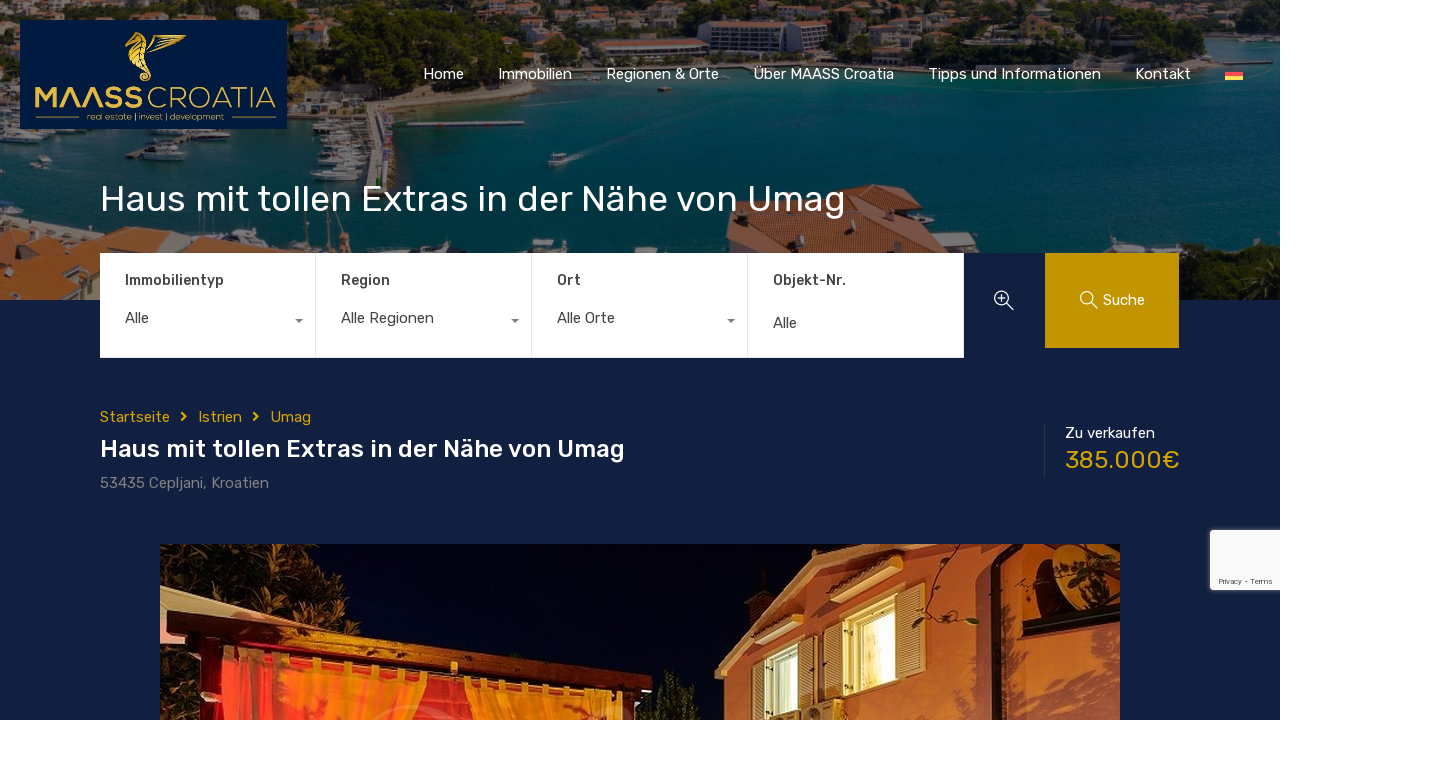

--- FILE ---
content_type: text/html; charset=UTF-8
request_url: https://www.kroatien-immo.de/objekt/haus-mit-tollen-extras-in-der-naehe-von-umag/
body_size: 52528
content:
<!doctype html>
<html lang="de-DE">
<head>
    <meta charset="UTF-8">
    <meta name="viewport" content="width=device-width, initial-scale=1.0, maximum-scale=1.0, user-scalable=no">
    <link rel="profile" href="http://gmpg.org/xfn/11">
    <meta name="format-detection" content="telephone=no">
	<meta name='robots' content='index, follow, max-image-preview:large, max-snippet:-1, max-video-preview:-1' />
<link rel="alternate" hreflang="de" href="https://www.kroatien-immo.de/objekt/haus-mit-tollen-extras-in-der-naehe-von-umag/" />
<link rel="alternate" hreflang="en" href="https://www.croatiarealestate.co.uk/objekt/house-with-great-extras-near-umag/" />
<link rel="alternate" hreflang="cs" href="https://www.chorvatsko-nemovitost.com/objekt/dum-se-skvelymi-doplnky-v-blizkosti-umagu/" />
<link rel="alternate" hreflang="da" href="https://www.ejendomme-kroatien.com/objekt/hus-med-fantastisk-ekstraudstyr-naer-umag/" />
<link rel="alternate" hreflang="ru" href="https://www.horvatii-nedvizhimost.com/objekt/%d0%b4%d0%be%d0%bc-%d1%81-%d0%b1%d0%be%d0%bb%d1%8c%d1%88%d0%b8%d0%bc%d0%b8-%d1%83%d0%b4%d0%be%d0%b1%d1%81%d1%82%d0%b2%d0%b0%d0%bc%d0%b8-%d0%bd%d0%b5%d0%b4%d0%b0%d0%bb%d0%b5%d0%ba%d0%be-%d0%be%d1%82/" />
<link rel="alternate" hreflang="hu" href="https://www.ingatlanok-horvat.com/objekt/haz-nagy-extrakkal-umag-koezeleben/" />
<link rel="alternate" hreflang="nl" href="https://www.maasscroatia.nl/objekt/huis-met-geweldige-extras-bij-umag/" />
<link rel="alternate" hreflang="it" href="https://www.immobiliare-croazia.com/objekt/casa-con-grandi-extra-vicino-a-umago/" />
<link rel="alternate" hreflang="pl" href="https://www.chorwackie-domy.com/objekt/dom-z-doskonalymi-dodatkami-w-poblizu-umag/" />
<link rel="alternate" hreflang="hr" href="https://www.hrvatske-nekretnine.com/objekt/kuca-s-odlicnim-dodacima-u-blizini-umaga/" />
<link rel="alternate" hreflang="x-default" href="https://www.kroatien-immo.de/objekt/haus-mit-tollen-extras-in-der-naehe-von-umag/" />

	<!-- This site is optimized with the Yoast SEO plugin v24.0 - https://yoast.com/wordpress/plugins/seo/ -->
	<title>Haus mit tollen Extras in der Nähe von Umag - MAASS Croatia</title>
	<link rel="canonical" href="https://www.kroatien-immo.de/objekt/haus-mit-tollen-extras-in-der-naehe-von-umag/" />
	<meta property="og:locale" content="de_DE" />
	<meta property="og:type" content="article" />
	<meta property="og:title" content="Haus mit tollen Extras in der Nähe von Umag - MAASS Croatia" />
	<meta property="og:description" content="Diese Villa liegt in der Nähe der Stadt Umag , nur 3,5 Kilometer vom Meer entfernt. In einem kleinen malerischen Ort..." />
	<meta property="og:url" content="https://www.kroatien-immo.de/objekt/haus-mit-tollen-extras-in-der-naehe-von-umag/" />
	<meta property="og:site_name" content="MAASS Croatia" />
	<meta name="twitter:card" content="summary_large_image" />
	<meta name="twitter:label1" content="Geschätzte Lesezeit" />
	<meta name="twitter:data1" content="1 Minute" />
	<script type="application/ld+json" class="yoast-schema-graph">{"@context":"https://schema.org","@graph":[{"@type":"WebPage","@id":"https://www.kroatien-immo.de/objekt/haus-mit-tollen-extras-in-der-naehe-von-umag/","url":"https://www.kroatien-immo.de/objekt/haus-mit-tollen-extras-in-der-naehe-von-umag/","name":"Haus mit tollen Extras in der Nähe von Umag - MAASS Croatia","isPartOf":{"@id":"https://www.kroatien-immo.de/#website"},"primaryImageOfPage":{"@id":"https://www.kroatien-immo.de/objekt/haus-mit-tollen-extras-in-der-naehe-von-umag/#primaryimage"},"image":{"@id":"https://www.kroatien-immo.de/objekt/haus-mit-tollen-extras-in-der-naehe-von-umag/#primaryimage"},"thumbnailUrl":"https://www.kroatien-immo.de/wp-content/uploads/2025/11/fe5f7b5c-2957-451a-9b9f-5348fd942f98.jpg","datePublished":"2025-11-12T23:01:28+00:00","dateModified":"2025-11-12T23:01:28+00:00","breadcrumb":{"@id":"https://www.kroatien-immo.de/objekt/haus-mit-tollen-extras-in-der-naehe-von-umag/#breadcrumb"},"inLanguage":"de-DE","potentialAction":[{"@type":"ReadAction","target":["https://www.kroatien-immo.de/objekt/haus-mit-tollen-extras-in-der-naehe-von-umag/"]}]},{"@type":"ImageObject","inLanguage":"de-DE","@id":"https://www.kroatien-immo.de/objekt/haus-mit-tollen-extras-in-der-naehe-von-umag/#primaryimage","url":"https://www.kroatien-immo.de/wp-content/uploads/2025/11/fe5f7b5c-2957-451a-9b9f-5348fd942f98.jpg","contentUrl":"https://www.kroatien-immo.de/wp-content/uploads/2025/11/fe5f7b5c-2957-451a-9b9f-5348fd942f98.jpg","width":960,"height":540},{"@type":"BreadcrumbList","@id":"https://www.kroatien-immo.de/objekt/haus-mit-tollen-extras-in-der-naehe-von-umag/#breadcrumb","itemListElement":[{"@type":"ListItem","position":1,"name":"Startseite","item":"https://www.kroatien-immo.de/"},{"@type":"ListItem","position":2,"name":"Eigenschaften","item":"https://www.kroatien-immo.de/objekt/"},{"@type":"ListItem","position":3,"name":"Haus mit tollen Extras in der Nähe von Umag"}]},{"@type":"WebSite","@id":"https://www.kroatien-immo.de/#website","url":"https://www.kroatien-immo.de/","name":"MAASS Croatia","description":"Immobilien &amp; Investitionen in Kroatien","publisher":{"@id":"https://www.kroatien-immo.de/#organization"},"potentialAction":[{"@type":"SearchAction","target":{"@type":"EntryPoint","urlTemplate":"https://www.kroatien-immo.de/?s={search_term_string}"},"query-input":{"@type":"PropertyValueSpecification","valueRequired":true,"valueName":"search_term_string"}}],"inLanguage":"de-DE"},{"@type":"Organization","@id":"https://www.kroatien-immo.de/#organization","name":"MAASS Croatia","url":"https://www.kroatien-immo.de/","logo":{"@type":"ImageObject","inLanguage":"de-DE","@id":"https://www.kroatien-immo.de/#/schema/logo/image/","url":"https://www.kroatien-immo.de/wp-content/uploads/2018/03/Maass-Logo-Facebook-2.1.png","contentUrl":"https://www.kroatien-immo.de/wp-content/uploads/2018/03/Maass-Logo-Facebook-2.1.png","width":851,"height":258,"caption":"MAASS Croatia"},"image":{"@id":"https://www.kroatien-immo.de/#/schema/logo/image/"}}]}</script>
	<!-- / Yoast SEO plugin. -->


<link rel='dns-prefetch' href='//unpkg.com' />
<link rel='dns-prefetch' href='//www.google.com' />
<link rel='dns-prefetch' href='//fonts.googleapis.com' />
<link rel="alternate" type="application/rss+xml" title="MAASS Croatia &raquo; Feed" href="https://www.kroatien-immo.de/feed/" />
<link rel="alternate" type="application/rss+xml" title="MAASS Croatia &raquo; Kommentar-Feed" href="https://www.kroatien-immo.de/comments/feed/" />
<script type="text/javascript">
/* <![CDATA[ */
window._wpemojiSettings = {"baseUrl":"https:\/\/s.w.org\/images\/core\/emoji\/15.0.3\/72x72\/","ext":".png","svgUrl":"https:\/\/s.w.org\/images\/core\/emoji\/15.0.3\/svg\/","svgExt":".svg","source":{"concatemoji":"https:\/\/www.kroatien-immo.de\/wp-includes\/js\/wp-emoji-release.min.js?ver=6.5"}};
/*! This file is auto-generated */
!function(i,n){var o,s,e;function c(e){try{var t={supportTests:e,timestamp:(new Date).valueOf()};sessionStorage.setItem(o,JSON.stringify(t))}catch(e){}}function p(e,t,n){e.clearRect(0,0,e.canvas.width,e.canvas.height),e.fillText(t,0,0);var t=new Uint32Array(e.getImageData(0,0,e.canvas.width,e.canvas.height).data),r=(e.clearRect(0,0,e.canvas.width,e.canvas.height),e.fillText(n,0,0),new Uint32Array(e.getImageData(0,0,e.canvas.width,e.canvas.height).data));return t.every(function(e,t){return e===r[t]})}function u(e,t,n){switch(t){case"flag":return n(e,"\ud83c\udff3\ufe0f\u200d\u26a7\ufe0f","\ud83c\udff3\ufe0f\u200b\u26a7\ufe0f")?!1:!n(e,"\ud83c\uddfa\ud83c\uddf3","\ud83c\uddfa\u200b\ud83c\uddf3")&&!n(e,"\ud83c\udff4\udb40\udc67\udb40\udc62\udb40\udc65\udb40\udc6e\udb40\udc67\udb40\udc7f","\ud83c\udff4\u200b\udb40\udc67\u200b\udb40\udc62\u200b\udb40\udc65\u200b\udb40\udc6e\u200b\udb40\udc67\u200b\udb40\udc7f");case"emoji":return!n(e,"\ud83d\udc26\u200d\u2b1b","\ud83d\udc26\u200b\u2b1b")}return!1}function f(e,t,n){var r="undefined"!=typeof WorkerGlobalScope&&self instanceof WorkerGlobalScope?new OffscreenCanvas(300,150):i.createElement("canvas"),a=r.getContext("2d",{willReadFrequently:!0}),o=(a.textBaseline="top",a.font="600 32px Arial",{});return e.forEach(function(e){o[e]=t(a,e,n)}),o}function t(e){var t=i.createElement("script");t.src=e,t.defer=!0,i.head.appendChild(t)}"undefined"!=typeof Promise&&(o="wpEmojiSettingsSupports",s=["flag","emoji"],n.supports={everything:!0,everythingExceptFlag:!0},e=new Promise(function(e){i.addEventListener("DOMContentLoaded",e,{once:!0})}),new Promise(function(t){var n=function(){try{var e=JSON.parse(sessionStorage.getItem(o));if("object"==typeof e&&"number"==typeof e.timestamp&&(new Date).valueOf()<e.timestamp+604800&&"object"==typeof e.supportTests)return e.supportTests}catch(e){}return null}();if(!n){if("undefined"!=typeof Worker&&"undefined"!=typeof OffscreenCanvas&&"undefined"!=typeof URL&&URL.createObjectURL&&"undefined"!=typeof Blob)try{var e="postMessage("+f.toString()+"("+[JSON.stringify(s),u.toString(),p.toString()].join(",")+"));",r=new Blob([e],{type:"text/javascript"}),a=new Worker(URL.createObjectURL(r),{name:"wpTestEmojiSupports"});return void(a.onmessage=function(e){c(n=e.data),a.terminate(),t(n)})}catch(e){}c(n=f(s,u,p))}t(n)}).then(function(e){for(var t in e)n.supports[t]=e[t],n.supports.everything=n.supports.everything&&n.supports[t],"flag"!==t&&(n.supports.everythingExceptFlag=n.supports.everythingExceptFlag&&n.supports[t]);n.supports.everythingExceptFlag=n.supports.everythingExceptFlag&&!n.supports.flag,n.DOMReady=!1,n.readyCallback=function(){n.DOMReady=!0}}).then(function(){return e}).then(function(){var e;n.supports.everything||(n.readyCallback(),(e=n.source||{}).concatemoji?t(e.concatemoji):e.wpemoji&&e.twemoji&&(t(e.twemoji),t(e.wpemoji)))}))}((window,document),window._wpemojiSettings);
/* ]]> */
</script>
<style id='wp-emoji-styles-inline-css' type='text/css'>

	img.wp-smiley, img.emoji {
		display: inline !important;
		border: none !important;
		box-shadow: none !important;
		height: 1em !important;
		width: 1em !important;
		margin: 0 0.07em !important;
		vertical-align: -0.1em !important;
		background: none !important;
		padding: 0 !important;
	}
</style>
<link rel='stylesheet' id='wp-block-library-css' href='https://www.kroatien-immo.de/wp-includes/css/dist/block-library/style.min.css?ver=6.5' type='text/css' media='all' />
<style id='wp-block-library-theme-inline-css' type='text/css'>
.wp-block-audio figcaption{color:#555;font-size:13px;text-align:center}.is-dark-theme .wp-block-audio figcaption{color:#ffffffa6}.wp-block-audio{margin:0 0 1em}.wp-block-code{border:1px solid #ccc;border-radius:4px;font-family:Menlo,Consolas,monaco,monospace;padding:.8em 1em}.wp-block-embed figcaption{color:#555;font-size:13px;text-align:center}.is-dark-theme .wp-block-embed figcaption{color:#ffffffa6}.wp-block-embed{margin:0 0 1em}.blocks-gallery-caption{color:#555;font-size:13px;text-align:center}.is-dark-theme .blocks-gallery-caption{color:#ffffffa6}.wp-block-image figcaption{color:#555;font-size:13px;text-align:center}.is-dark-theme .wp-block-image figcaption{color:#ffffffa6}.wp-block-image{margin:0 0 1em}.wp-block-pullquote{border-bottom:4px solid;border-top:4px solid;color:currentColor;margin-bottom:1.75em}.wp-block-pullquote cite,.wp-block-pullquote footer,.wp-block-pullquote__citation{color:currentColor;font-size:.8125em;font-style:normal;text-transform:uppercase}.wp-block-quote{border-left:.25em solid;margin:0 0 1.75em;padding-left:1em}.wp-block-quote cite,.wp-block-quote footer{color:currentColor;font-size:.8125em;font-style:normal;position:relative}.wp-block-quote.has-text-align-right{border-left:none;border-right:.25em solid;padding-left:0;padding-right:1em}.wp-block-quote.has-text-align-center{border:none;padding-left:0}.wp-block-quote.is-large,.wp-block-quote.is-style-large,.wp-block-quote.is-style-plain{border:none}.wp-block-search .wp-block-search__label{font-weight:700}.wp-block-search__button{border:1px solid #ccc;padding:.375em .625em}:where(.wp-block-group.has-background){padding:1.25em 2.375em}.wp-block-separator.has-css-opacity{opacity:.4}.wp-block-separator{border:none;border-bottom:2px solid;margin-left:auto;margin-right:auto}.wp-block-separator.has-alpha-channel-opacity{opacity:1}.wp-block-separator:not(.is-style-wide):not(.is-style-dots){width:100px}.wp-block-separator.has-background:not(.is-style-dots){border-bottom:none;height:1px}.wp-block-separator.has-background:not(.is-style-wide):not(.is-style-dots){height:2px}.wp-block-table{margin:0 0 1em}.wp-block-table td,.wp-block-table th{word-break:normal}.wp-block-table figcaption{color:#555;font-size:13px;text-align:center}.is-dark-theme .wp-block-table figcaption{color:#ffffffa6}.wp-block-video figcaption{color:#555;font-size:13px;text-align:center}.is-dark-theme .wp-block-video figcaption{color:#ffffffa6}.wp-block-video{margin:0 0 1em}.wp-block-template-part.has-background{margin-bottom:0;margin-top:0;padding:1.25em 2.375em}
</style>
<style id='classic-theme-styles-inline-css' type='text/css'>
/*! This file is auto-generated */
.wp-block-button__link{color:#fff;background-color:#32373c;border-radius:9999px;box-shadow:none;text-decoration:none;padding:calc(.667em + 2px) calc(1.333em + 2px);font-size:1.125em}.wp-block-file__button{background:#32373c;color:#fff;text-decoration:none}
</style>
<style id='global-styles-inline-css' type='text/css'>
body{--wp--preset--color--black: #394041;--wp--preset--color--cyan-bluish-gray: #abb8c3;--wp--preset--color--white: #fff;--wp--preset--color--pale-pink: #f78da7;--wp--preset--color--vivid-red: #cf2e2e;--wp--preset--color--luminous-vivid-orange: #ff6900;--wp--preset--color--luminous-vivid-amber: #fcb900;--wp--preset--color--light-green-cyan: #7bdcb5;--wp--preset--color--vivid-green-cyan: #00d084;--wp--preset--color--pale-cyan-blue: #8ed1fc;--wp--preset--color--vivid-cyan-blue: #0693e3;--wp--preset--color--vivid-purple: #9b51e0;--wp--preset--color--primary: #ea723d;--wp--preset--color--orange-dark: #e0652e;--wp--preset--color--secondary: #1ea69a;--wp--preset--color--blue-dark: #0b8278;--wp--preset--gradient--vivid-cyan-blue-to-vivid-purple: linear-gradient(135deg,rgba(6,147,227,1) 0%,rgb(155,81,224) 100%);--wp--preset--gradient--light-green-cyan-to-vivid-green-cyan: linear-gradient(135deg,rgb(122,220,180) 0%,rgb(0,208,130) 100%);--wp--preset--gradient--luminous-vivid-amber-to-luminous-vivid-orange: linear-gradient(135deg,rgba(252,185,0,1) 0%,rgba(255,105,0,1) 100%);--wp--preset--gradient--luminous-vivid-orange-to-vivid-red: linear-gradient(135deg,rgba(255,105,0,1) 0%,rgb(207,46,46) 100%);--wp--preset--gradient--very-light-gray-to-cyan-bluish-gray: linear-gradient(135deg,rgb(238,238,238) 0%,rgb(169,184,195) 100%);--wp--preset--gradient--cool-to-warm-spectrum: linear-gradient(135deg,rgb(74,234,220) 0%,rgb(151,120,209) 20%,rgb(207,42,186) 40%,rgb(238,44,130) 60%,rgb(251,105,98) 80%,rgb(254,248,76) 100%);--wp--preset--gradient--blush-light-purple: linear-gradient(135deg,rgb(255,206,236) 0%,rgb(152,150,240) 100%);--wp--preset--gradient--blush-bordeaux: linear-gradient(135deg,rgb(254,205,165) 0%,rgb(254,45,45) 50%,rgb(107,0,62) 100%);--wp--preset--gradient--luminous-dusk: linear-gradient(135deg,rgb(255,203,112) 0%,rgb(199,81,192) 50%,rgb(65,88,208) 100%);--wp--preset--gradient--pale-ocean: linear-gradient(135deg,rgb(255,245,203) 0%,rgb(182,227,212) 50%,rgb(51,167,181) 100%);--wp--preset--gradient--electric-grass: linear-gradient(135deg,rgb(202,248,128) 0%,rgb(113,206,126) 100%);--wp--preset--gradient--midnight: linear-gradient(135deg,rgb(2,3,129) 0%,rgb(40,116,252) 100%);--wp--preset--font-size--small: 14px;--wp--preset--font-size--medium: 20px;--wp--preset--font-size--large: 28px;--wp--preset--font-size--x-large: 42px;--wp--preset--font-size--normal: 16px;--wp--preset--font-size--huge: 36px;--wp--preset--spacing--20: 0.44rem;--wp--preset--spacing--30: 0.67rem;--wp--preset--spacing--40: 1rem;--wp--preset--spacing--50: 1.5rem;--wp--preset--spacing--60: 2.25rem;--wp--preset--spacing--70: 3.38rem;--wp--preset--spacing--80: 5.06rem;--wp--preset--shadow--natural: 6px 6px 9px rgba(0, 0, 0, 0.2);--wp--preset--shadow--deep: 12px 12px 50px rgba(0, 0, 0, 0.4);--wp--preset--shadow--sharp: 6px 6px 0px rgba(0, 0, 0, 0.2);--wp--preset--shadow--outlined: 6px 6px 0px -3px rgba(255, 255, 255, 1), 6px 6px rgba(0, 0, 0, 1);--wp--preset--shadow--crisp: 6px 6px 0px rgba(0, 0, 0, 1);}:where(.is-layout-flex){gap: 0.5em;}:where(.is-layout-grid){gap: 0.5em;}body .is-layout-flow > .alignleft{float: left;margin-inline-start: 0;margin-inline-end: 2em;}body .is-layout-flow > .alignright{float: right;margin-inline-start: 2em;margin-inline-end: 0;}body .is-layout-flow > .aligncenter{margin-left: auto !important;margin-right: auto !important;}body .is-layout-constrained > .alignleft{float: left;margin-inline-start: 0;margin-inline-end: 2em;}body .is-layout-constrained > .alignright{float: right;margin-inline-start: 2em;margin-inline-end: 0;}body .is-layout-constrained > .aligncenter{margin-left: auto !important;margin-right: auto !important;}body .is-layout-constrained > :where(:not(.alignleft):not(.alignright):not(.alignfull)){max-width: var(--wp--style--global--content-size);margin-left: auto !important;margin-right: auto !important;}body .is-layout-constrained > .alignwide{max-width: var(--wp--style--global--wide-size);}body .is-layout-flex{display: flex;}body .is-layout-flex{flex-wrap: wrap;align-items: center;}body .is-layout-flex > *{margin: 0;}body .is-layout-grid{display: grid;}body .is-layout-grid > *{margin: 0;}:where(.wp-block-columns.is-layout-flex){gap: 2em;}:where(.wp-block-columns.is-layout-grid){gap: 2em;}:where(.wp-block-post-template.is-layout-flex){gap: 1.25em;}:where(.wp-block-post-template.is-layout-grid){gap: 1.25em;}.has-black-color{color: var(--wp--preset--color--black) !important;}.has-cyan-bluish-gray-color{color: var(--wp--preset--color--cyan-bluish-gray) !important;}.has-white-color{color: var(--wp--preset--color--white) !important;}.has-pale-pink-color{color: var(--wp--preset--color--pale-pink) !important;}.has-vivid-red-color{color: var(--wp--preset--color--vivid-red) !important;}.has-luminous-vivid-orange-color{color: var(--wp--preset--color--luminous-vivid-orange) !important;}.has-luminous-vivid-amber-color{color: var(--wp--preset--color--luminous-vivid-amber) !important;}.has-light-green-cyan-color{color: var(--wp--preset--color--light-green-cyan) !important;}.has-vivid-green-cyan-color{color: var(--wp--preset--color--vivid-green-cyan) !important;}.has-pale-cyan-blue-color{color: var(--wp--preset--color--pale-cyan-blue) !important;}.has-vivid-cyan-blue-color{color: var(--wp--preset--color--vivid-cyan-blue) !important;}.has-vivid-purple-color{color: var(--wp--preset--color--vivid-purple) !important;}.has-black-background-color{background-color: var(--wp--preset--color--black) !important;}.has-cyan-bluish-gray-background-color{background-color: var(--wp--preset--color--cyan-bluish-gray) !important;}.has-white-background-color{background-color: var(--wp--preset--color--white) !important;}.has-pale-pink-background-color{background-color: var(--wp--preset--color--pale-pink) !important;}.has-vivid-red-background-color{background-color: var(--wp--preset--color--vivid-red) !important;}.has-luminous-vivid-orange-background-color{background-color: var(--wp--preset--color--luminous-vivid-orange) !important;}.has-luminous-vivid-amber-background-color{background-color: var(--wp--preset--color--luminous-vivid-amber) !important;}.has-light-green-cyan-background-color{background-color: var(--wp--preset--color--light-green-cyan) !important;}.has-vivid-green-cyan-background-color{background-color: var(--wp--preset--color--vivid-green-cyan) !important;}.has-pale-cyan-blue-background-color{background-color: var(--wp--preset--color--pale-cyan-blue) !important;}.has-vivid-cyan-blue-background-color{background-color: var(--wp--preset--color--vivid-cyan-blue) !important;}.has-vivid-purple-background-color{background-color: var(--wp--preset--color--vivid-purple) !important;}.has-black-border-color{border-color: var(--wp--preset--color--black) !important;}.has-cyan-bluish-gray-border-color{border-color: var(--wp--preset--color--cyan-bluish-gray) !important;}.has-white-border-color{border-color: var(--wp--preset--color--white) !important;}.has-pale-pink-border-color{border-color: var(--wp--preset--color--pale-pink) !important;}.has-vivid-red-border-color{border-color: var(--wp--preset--color--vivid-red) !important;}.has-luminous-vivid-orange-border-color{border-color: var(--wp--preset--color--luminous-vivid-orange) !important;}.has-luminous-vivid-amber-border-color{border-color: var(--wp--preset--color--luminous-vivid-amber) !important;}.has-light-green-cyan-border-color{border-color: var(--wp--preset--color--light-green-cyan) !important;}.has-vivid-green-cyan-border-color{border-color: var(--wp--preset--color--vivid-green-cyan) !important;}.has-pale-cyan-blue-border-color{border-color: var(--wp--preset--color--pale-cyan-blue) !important;}.has-vivid-cyan-blue-border-color{border-color: var(--wp--preset--color--vivid-cyan-blue) !important;}.has-vivid-purple-border-color{border-color: var(--wp--preset--color--vivid-purple) !important;}.has-vivid-cyan-blue-to-vivid-purple-gradient-background{background: var(--wp--preset--gradient--vivid-cyan-blue-to-vivid-purple) !important;}.has-light-green-cyan-to-vivid-green-cyan-gradient-background{background: var(--wp--preset--gradient--light-green-cyan-to-vivid-green-cyan) !important;}.has-luminous-vivid-amber-to-luminous-vivid-orange-gradient-background{background: var(--wp--preset--gradient--luminous-vivid-amber-to-luminous-vivid-orange) !important;}.has-luminous-vivid-orange-to-vivid-red-gradient-background{background: var(--wp--preset--gradient--luminous-vivid-orange-to-vivid-red) !important;}.has-very-light-gray-to-cyan-bluish-gray-gradient-background{background: var(--wp--preset--gradient--very-light-gray-to-cyan-bluish-gray) !important;}.has-cool-to-warm-spectrum-gradient-background{background: var(--wp--preset--gradient--cool-to-warm-spectrum) !important;}.has-blush-light-purple-gradient-background{background: var(--wp--preset--gradient--blush-light-purple) !important;}.has-blush-bordeaux-gradient-background{background: var(--wp--preset--gradient--blush-bordeaux) !important;}.has-luminous-dusk-gradient-background{background: var(--wp--preset--gradient--luminous-dusk) !important;}.has-pale-ocean-gradient-background{background: var(--wp--preset--gradient--pale-ocean) !important;}.has-electric-grass-gradient-background{background: var(--wp--preset--gradient--electric-grass) !important;}.has-midnight-gradient-background{background: var(--wp--preset--gradient--midnight) !important;}.has-small-font-size{font-size: var(--wp--preset--font-size--small) !important;}.has-medium-font-size{font-size: var(--wp--preset--font-size--medium) !important;}.has-large-font-size{font-size: var(--wp--preset--font-size--large) !important;}.has-x-large-font-size{font-size: var(--wp--preset--font-size--x-large) !important;}
.wp-block-navigation a:where(:not(.wp-element-button)){color: inherit;}
:where(.wp-block-post-template.is-layout-flex){gap: 1.25em;}:where(.wp-block-post-template.is-layout-grid){gap: 1.25em;}
:where(.wp-block-columns.is-layout-flex){gap: 2em;}:where(.wp-block-columns.is-layout-grid){gap: 2em;}
.wp-block-pullquote{font-size: 1.5em;line-height: 1.6;}
</style>
<link rel='stylesheet' id='wpml-blocks-css' href='https://www.kroatien-immo.de/wp-content/plugins/sitepress-multilingual-cms/dist/css/blocks/styles.css?ver=4.6.14' type='text/css' media='all' />
<link rel='stylesheet' id='wpml-legacy-horizontal-list-0-css' href='https://www.kroatien-immo.de/wp-content/plugins/sitepress-multilingual-cms/templates/language-switchers/legacy-list-horizontal/style.min.css?ver=1' type='text/css' media='all' />
<link rel='stylesheet' id='wpml-menu-item-0-css' href='https://www.kroatien-immo.de/wp-content/plugins/sitepress-multilingual-cms/templates/language-switchers/menu-item/style.min.css?ver=1' type='text/css' media='all' />
<link rel='stylesheet' id='entypo-fonts-css' href='https://www.kroatien-immo.de/wp-content/themes/realhomes/assets/modern/styles/css/entypo.min.css?ver=4.2.1' type='text/css' media='all' />
<link rel='stylesheet' id='main-css-css' href='https://www.kroatien-immo.de/wp-content/themes/realhomes/assets/modern/styles/css/main.min.css?ver=4.2.1' type='text/css' media='all' />
<style id='main-css-inline-css' type='text/css'>
#scroll-top { bottom : 40px; }
.rh_banner .rh_banner__title { color : #ffffff; }
.inspiry_mod_header_varition_one ul.rh_menu__main li a:hover,
							   .inspiry_mod_header_varition_one ul.rh_menu__main > .current-menu-item > a,
							   .inspiry_mod_header_varition_one ul.rh_menu__main > .current-menu-ancestor > a,
							   .inspiry_mod_header_varition_one ul.rh_menu__main li:hover, 
							   .rh_menu--hover,
							   .rh_section__featured .rh_flexslider__nav a:hover,
							   .dsidx-widget-guided-search form input[type=submit]:hover,
							   .dsidx-widget-quick-search form input[type=submit]:hover,
							   #ihf-main-container .btn-primary.active,
							   .rh_prop_search__buttons_smart .rh_prop_search__advance a,
							   .rh_prop_search__buttons_smart .rh_prop_search__searchBtn button,
							   .rh_header_var_1 ul.rh_menu__main li:hover,
							   .rh_header_var_1 ul.rh_menu__main > .current-menu-item > a,
							   .rh_header_var_1 ul.rh_menu__main > .current-menu-ancestor > a,
							   .rh_header_var_1 ul.rh_menu__main li a:hover,
							   .rh_btn--secondary, 
							   .mc4wp-form-fields input[type="submit"],
							   .inspiry_mod_search_form_smart .rh_prop_search__buttons_smart .rh_prop_search__searchBtn button,
							   .inspiry_mod_search_form_smart .rh_prop_search__buttons_smart .rh_prop_search__advance a,
							   .rh_form__item .inspiry-details-wrapper .inspiry-detail .add-detail,
							   .brands-owl-carousel .owl-nav button.owl-prev:hover:not(.disabled), 
							   .brands-owl-carousel .owl-nav button.owl-next:hover:not(.disabled),
							   .rh_agent_options label .control__indicator:after,
							   .inspiry_bs_orange div.dropdown-menu,
							   .rh_prop_search__form_smart .inspiry_select_picker_trigger.open button.dropdown-toggle,
							   .rh_prop_search__form_smart .inspiry_select_picker_trigger div.dropdown-menu,
							   .widget.RVR_Booking_Widget h4.title,
							   .rvr_phone_icon,
							   .rh_cfos .cfos_phone_icon,
							   .woocommerce span.onsale, .woocommerce .widget_price_filter .ui-slider .ui-slider-handle, .woocommerce .widget_price_filter .price_slider_wrapper .ui-widget-content { background : #111f40; }
.rh_cfos .cfos_phone_icon:after,
								.rvr_phone_icon:after { border-left-color : #111f40; }
.rtl .rh_cfos .cfos_phone_icon:before,
								.rh_prop_search__form_smart .rh_form_smart_top_fields .inspiry_select_picker_trigger.open button.dropdown-toggle { border-right-color : #111f40; }
.rh_agent_card__wrap .rh_agent_card__details .rh_agent_card__contact .rh_agent_card__link .rh_agent_form .rh_agent_form__row,
				               .rh_agent_form .rh_agent_card__wrap .rh_agent_card__details .rh_agent_card__contact .rh_agent_card__link .rh_agent_form__row,
							   .rh_agent_card__wrap .rh_agent_card__details .rh_agent_card__contact .rh_agent_card__link p,
							   .rh_agent_card__wrap .rh_agent_card__details .rh_agent_card__contact .rh_agent_card__link span,
							   .rh_agent_card__wrap .rh_agent_card__details .rh_agent_card__contact .rh_agent_card__link i,
							   .qe-faqs-filters-container li a:hover,
							   #dsidx-top-search span.dsidx-search-bar-openclose:hover,
							   #dsidx.dsidx-results .dsidx-paging-control a:hover,
							   .dsidx-results-widget .dsidx-expanded .featured-listing>h4 a:hover,
							   .commentlist article .comment-detail-wrap .comment-reply-link:hover,
							   .rh_modal .rh_modal__wrap a:hover,
							   .agent-content-wrapper .description a, 
							   .agent-content-wrapper .rh_agent_card__link,
							   .rh_prop_search__wrap_smart .open_more_features,
							   .inspiry_mod_search_form_smart .rh_prop_search__wrap_smart .open_more_features,
							   .rh_section__news_wrap .categories a:hover,
							   .rh_agent .rh_agent__details .rh_agent__phone a:hover,
							   .rvr_optional_services_status li.rh_property__feature .rvr_not_available i,
							   .rvr_fa_icon
							    { color : #111f40; }
.rh_prop_search__buttons_smart .rh_prop_search__searchBtn button:hover,
								.inspiry_mod_search_form_smart .rh_prop_search__buttons_smart .rh_prop_search__searchBtn button:hover,
								.rh_form__item .inspiry-details-wrapper .inspiry-detail .add-detail:hover
								 { background : #101d3b; }
.inspiry_bs_orange div.dropdown-menu li.selected a,
								.inspiry_bs_orange div.dropdown-menu li:hover a,
								.rh_prop_search__form_smart .inspiry_select_picker_trigger div.dropdown-menu li.selected a,
								.rh_prop_search__form_smart .inspiry_select_picker_trigger div.dropdown-menu li:hover a,
								.rh_prop_search__form_smart .inspiry_select_picker_trigger div.dropdown-menu ::-webkit-scrollbar-thumb,
								.rh_prop_search__form_smart .inspiry_select_picker_trigger .bs-actionsbox .btn-block .bs-select-all:hover,
								.rh_prop_search__form_smart .inspiry_select_picker_trigger .bs-actionsbox .btn-block .bs-deselect-all:hover { background : #0e1a36; }
.rh_prop_search__form_smart .inspiry_select_picker_trigger div.dropdown-menu ::-webkit-scrollbar-thumb { outline-color : #0e1a36; }
.rh_prop_search__form_smart .inspiry_select_picker_trigger div.dropdown-menu ::-webkit-scrollbar-track { box-shadow :  inset 0 0 6px #0e1a36; }
.rh_cta__wrap .rh_cta__btns .rh_btn--secondary,
				.availability-calendar table td.unavailable,
				div.daterangepicker .calendar-table td.reserved,
				.rh_property__ava_calendar_wrap .calendar-guide ul li.reserved-days::before { background : rgba(17,31,64,1); }
.rh_cta__wrap .rh_cta__btns .rh_btn--secondary:hover, 
								.rh_btn--secondary:hover, .mc4wp-form-fields input:hover[type="submit"],
								.inspiry_mod_search_form_smart .rh_prop_search__buttons_smart .rh_prop_search__advance a { background : rgba(17,31,64,0.8); }
.rh_modal .rh_modal__wrap .rh_modal__dashboard .rh_modal__dash_link:hover svg,
								.rh_property__features_wrap .rh_property__feature .rh_done_icon svg,
								.rh_prop_card .rh_prop_card__thumbnail .rh_prop_card__btns a:hover svg path,
								.rh_list_card__wrap .rh_list_card__map_thumbnail .rh_list_card__btns a:hover svg path,
								.rh_property__print .rh_single_compare_button .highlight svg path,
								.rh_double_check,
								.rh_fav_icon_box a:hover svg path,
								.highlight svg path { fill : #111f40; }
ul.rh_menu__main ul.sub-menu,
							   .rh_header_var_1 ul.rh_menu__main ul.sub-menu,
							   .rh_header_var_1 ul.rh_menu__main ul.sub-menu ul.sub-menu { border-top-color : #111f40; }
.qe-testimonial-wrapper .qe-testimonial-img a:hover .avatar,
							   .commentlist article>a:hover img,
							   .rh_var_header .rh_menu__main .current-menu-ancestor,
							    .rh_var_header .rh_menu__main .current-menu-item,
							    .rh_var_header .rh_menu__main > li:hover,
							    .rh_prop_search__form_smart .inspiry_select_picker_trigger.open button.dropdown-toggle
							     { border-color : #111f40; }
::selection { background-color : #1ea69a; }
::-moz-selection { background-color : #1ea69a; }
.rh_slide__desc .rh_slide_prop_price span,
							   .rh_slide__desc h3 .title:hover,
							   .rh_section--props_padding .rh_section__head .rh_section__subtitle,
							   .rh_section .rh_section__head .rh_section__subtitle,
							   .rh_prop_card .rh_prop_card__details h3 a:hover,
							   .rh_list_card__wrap .rh_list_card__map_wrap h3 a:hover,
							   .rh_list_card__wrap .rh_list_card__details_wrap h3 a:hover,
							   .rh_prop_card .rh_prop_card__details .rh_prop_card__priceLabel .rh_prop_card__price,
							   .rh_list_card__wrap .rh_list_card__map_details .rh_list_card__priceLabel .rh_list_card__price .price,
							   .rh_list_card__wrap .rh_list_card__priceLabel .rh_list_card__price .price,
							   .rh_prop_card .rh_prop_card__thumbnail .rh_overlay__contents a:hover,
							   .rh_agent .rh_agent__details h3 a:hover,
							   .rh_agent .rh_agent__details .rh_agent__phone a,
							   .rh_agent .rh_agent__details .rh_agent__email:hover,
							   .rh_agent .rh_agent__details .rh_agent__listed .figure,
							   .rh_list_card__wrap .rh_list_card__thumbnail .rh_overlay__contents a:hover,
							   .property-template-default .rh_page__property_price .price,
							   .rh_page__property .rh_page__property_price .price,
							   .rh_property_agent .rh_property_agent__agent_info .email .value,
							   .rh_property__id .id,
							   .rh_property__heading,
							   .rvr_price_details_wrap .rvr_price_details ul li.bulk-pricing-heading,
							   .rh_agent_card__wrap .rh_agent_card__head .rh_agent_card__listings .count,
							   .rh_agent_card__wrap .rh_agent_card__details .rh_agent_card__contact .rh_agent_card__link:hover .rh_agent_form .rh_agent_form__row,
							   .rh_agent_form .rh_agent_card__wrap .rh_agent_card__details .rh_agent_card__contact .rh_agent_card__link:hover .rh_agent_form__row,
							   .rh_agent_card__wrap .rh_agent_card__details .rh_agent_card__contact .rh_agent_card__link:hover p,
							   .rh_agent_card__wrap .rh_agent_card__details .rh_agent_card__contact .rh_agent_card__link:hover span,
							   .rh_agent_card__wrap .rh_agent_card__details .rh_agent_card__contact .rh_agent_card__link:hover i,
							   .rh_agent_card__wrap .rh_agent_card__head .rh_agent_card__name .name a:hover,
							   .rh_agent_card__wrap .rh_agent_card__details .rh_agent_card__contact .rh_agent_card__contact_wrap .contact a:hover,
							   .rh_agent_profile__wrap .rh_agent_profile__head .rh_agent_profile__details .detail a:hover,
							   .rh_agent_profile__wrap .rh_agent_profile__head .rh_agent_profile__dp .listed_properties .number,
							   .agent-content-wrapper .listed_properties .number,
							   .rh_page__head .rh_page__title .sub,
							   .rh_gallery__wrap .rh_gallery__item .item-title a:hover,
							   .qe-testimonial-wrapper .qe-testimonial-byline a,
							   .qe-faqs-filters-container li a,
							   ol.dsidx-results li.dsidx-prop-summary .dsidx-prop-features>div:before,
							   #dsidx-top-search span.dsidx-search-bar-openclose,
							   #dsidx.dsidx-results .dsidx-paging-control a,
							   .dsidx-results:not(.dsidx-results-grid) #dsidx-listings .dsidx-listing .dsidx-data .dsidx-primary-data .dsidx-price,
							   .dsidx-results:not(.dsidx-results-grid) #dsidx-listings .dsidx-listing .dsidx-data .dsidx-secondary-data>div:before,
							   .dsidx-results-widget .dsidx-expanded .featured-listing ul li:before,
							   #ihf-main-container a:focus,
							   #ihf-main-container a:hover,
							   #ihf-main-container h4.ihf-price,
							   #ihf-main-container a:hover .ihf-grid-result-address,
							   #ihf-main-container a:focus .ihf-grid-result-address,
							   .commentlist article .comment-detail-wrap .comment-reply-link,
							   .page-breadcrumbs-modern li a,
							   .page-breadcrumbs-modern li i,
							   .agent-content-wrapper .description a:hover,
							   .agent-content-wrapper .rh_agent_card__link:hover,
							   .property-thumbnail .property-price p,
							   .property-thumbnail .property-title a:hover,
							   .rh_property__agent_head .description p a:hover,
							   .rh_property__agent_head .contacts-list .contact.email a:hover,
							   .rh_section__news_wrap .categories a,
							   .rh_section__news_wrap h3 a:hover,
							   .rh_compare__slide_img .rh_compare_view_title:hover,
							   div.rh_login_modal_wrapper .rh_login_tabs li.rh_active,
							   div.rh_login_modal_wrapper .rh_login_tabs li:hover,
							   .rh_list_card__wrap .rh_list_card__map_thumbnail .rh_overlay__contents a:hover,
							   body .leaflet-popup-content p,
							   body .leaflet-popup-content .osm-popup-title a:hover,
							   body .rh_compare__slide_img .rh_compare_view_title:hover,
							   .rh_my-property .rh_my-property__publish .publish h5,
							   .rh_property__yelp_wrap .yelp-places-group-title i,
							   .infoBox .map-info-window p,
							   .rvr_request_cta_number_wrapper .rvr-phone-number a,
							   .widget.RVR_Owner_Widget .rvr_widget_owner_label,
							   .infoBox .map-info-window a:hover,
							   .woocommerce ul.products li.product .price, .woocommerce div.product p.price, .woocommerce div.product .rh_agent_form .price.rh_agent_form__row, .rh_agent_form .woocommerce div.product .price.rh_agent_form__row, .woocommerce div.product span.price, .woocommerce ul.cart_list li .amount, .woocommerce ul.product_list_widget li .amount,
							   .rh_property__meta_wrap .rh_property__meta i,
							   .commentlist article .comment-detail-wrap .url,
							   h3.rh_heading_stylish a:hover,
							   .rh_theme_card__priceLabel_sty .rh_theme_card__price_sty,
							   .floor-plans-accordions .floor-plan-title .floor-plan-meta .floor-price-value,
							   .rvr_guests_accommodation_wrap .rvr_guests_accommodation ul li i.fas
							    { color : #d6a400; }
.rh_btn--primary, 
							   .post-password-form input[type="submit"],
							   .widget .searchform input[type="submit"],
							   .comment-form .form-submit .submit,
							   .rh_memberships__selection .ims-stripe-button .stripe-button-el,
							   .rh_memberships__selection #ims-free-button,
							   .rh_contact__form .wpcf7-form input[type="submit"],
							   .widget_mortgage-calculator .mc-wrapper p input[type="submit"],
							   .rh_memberships__selection .ims-receipt-button #ims-receipt,
							   .rh_contact__form .rh_contact__input input[type="submit"],
							   .rh_form__item input[type="submit"], .rh_pagination__pages-nav a,
							   .rh_modal .rh_modal__wrap button,
							   .rh_section__testimonial .diagonal-mod-background,
							   .rh_section__testimonial.flat-border,
							   .rh_blog__post .entry-header,
							   .rh_prop_search__form .rh_prop_search__fields .rh_prop_search__active,
							   .dsidx-widget-guided-search form input[type=submit],
							   .dsidx-widget-quick-search form input[type=submit],
							   ol.dsidx-results li.dsidx-prop-summary .dsidx-prop-title,
							   .rh_blog__post .entry-header,
							   .dsidx-results:not(.dsidx-results-grid) #dsidx-listings .dsidx-listing .dsidx-media .dsidx-photo .dsidx-photo-count,
							   #dsidx-top-search #dsidx-search-bar .dsidx-search-controls .button button,
							   .dsidx-results-grid #dsidx-listings .dsidx-listing .dsidx-data .dsidx-primary-data .dsidx-price,
							   .dsidx-results-grid #dsidx-listings .dsidx-listing .dsidx-media .dsidx-photo .dsidx-photo-count,
							   #dsidx .dsidx-large-button,
							   #dsidx .dsidx-small-button,
							   body.dsidx .dsidx-large-button,
							   body.dsidx .dsidx-small-button,
							   #dsidx-rentzestimate-notice,
							   #dsidx-zestimate-notice,
							   #dsidx.dsidx-details .dsidx-headerbar-green,
							   #ihf-main-container .title-bar-1,
							   #ihf-main-container .btn-primary,
							   #ihf-main-container .dropdown-menu>.active>a,
							   #ihf-main-container .dropdown-menu>li>a:hover,
							   #ihf-main-container .pagination li:first-child>a,
							   #ihf-main-container .pagination li:first-child>span,
							   #ihf-main-container .pagination li:last-child>a,
							   #ihf-main-container .pagination li:last-child>span,
							   #ihf-main-container .ihf-map-search-refine-link,
							   #ihf-main-container .btn-default,
							   .rh_sidebar .widget_ihomefinderpropertiesgallery>a,
							   #ihf-main-container .ihf-social-share .ihf-share-btn-email,
							   #ihf-main-container .ihf-social-share .ihf-share-btn-facebook,
							   #ihf-main-container .ihf-social-share .ihf-share-btn-more,
							   #ihf-main-container .ihf-social-share .ihf-share-btn-print,
							   button,
							   #ihf-main-container .modal-footer .btn,
							   .ihf-map-icon,
							   .rh_var2_header_meta_wrapper,
							   .rh_var3_header,
							   .open_more_features,
							   #home-properties-section .pagination a.current,
							   #home-properties-section .pagination a:hover,
							   .inspiry-floor-plans-group-wrapper .inspiry-btn-group .real-btn,
							   body .rh_fixed_side_bar_compare .rh_compare__submit,
							   .agent-custom-contact-form .wpcf7 input[type="submit"],
							   .rh_mod_sfoi_wrapper .rh_prop_search__select.rh_prop_search__active,
							   body .leaflet-popup-tip,
							   body .marker-cluster-small div,
							   .rh_prop_search__form .rh_prop_search__fields .inspiry_bs_is_open,
							   .rh_prop_search__form .rh_prop_search__fields .inspiry_bs_is_open .inspiry_select_picker_trigger button.dropdown-toggle,
							   .rh_prop_search__form .rh_prop_search__fields .inspiry_select_picker_field .inspiry_select_picker_trigger div.dropdown-menu,
							   #ui-datepicker-div .ui-datepicker-header,
							   #ui-datepicker-div .ui-datepicker-calendar tbody tr td.ui-datepicker-today a, 
							   #ui-datepicker-div.schedule-calendar-wrapper .ui-datepicker-calendar tbody tr td a.ui-state-highlight, 
							   #ui-datepicker-div.schedule-calendar-wrapper .ui-datepicker-calendar tbody tr td a.ui-state-highlight:hover, 
							   #ui-datepicker-div .ui-datepicker-calendar tbody tr td.ui-datepicker-current-day,
							   form.rh_sfoi_advance_search_form .inspiry_bs_is_open,
							   form.rh_sfoi_advance_search_form .inspiry_select_picker_trigger div.dropdown-menu,
							   .inspiry_bs_green div.dropdown-menu,
							   .widget.RVR_Booking_Widget .rvr-booking-form-wrap .rvr-booking-form .submission-area input[type="submit"],
							   .availability-calendar .paging,
							    .cluster div,
							    .ere_latest_properties_ajax .pagination a.current,
							    .ere_latest_properties_ajax .pagination a:hover,
							    .woocommerce #respond input#submit:hover,
							    .woocommerce-page-wrapper .woocommerce a.button:hover,
							    .woocommerce a.button:hover,
							    .woocommerce button.button:hover,
							    .woocommerce input.button:hover,
							    .woocommerce #respond input#submit.alt:hover,
							    .woocommerce a.button.alt:hover,
							    .woocommerce button.button.alt:hover,
							    .woocommerce input.button.alt:hover,
							    .woocommerce .widget_price_filter .ui-slider .ui-slider-range,
							    .select2-container--open .select2-dropdown--below, .select2-container--open .select2-dropdown--above,
								div.daterangepicker td.active, div.daterangepicker td.active:hover,
								.availability-calendar table td.today,
								.rh_property__ava_calendar_wrap .calendar-guide ul li.today::before { background : #d6a400; }
.rh_property__mc_wrap .rh_property__mc .rh_mc_field .rh_form__item input[type=range]::-webkit-slider-thumb { background : #d6a400; }
.rh_property__mc_wrap .rh_property__mc .rh_mc_field .rh_form__item input[type=range]::-moz-range-thumb  { background : #d6a400; }
.rh_property__mc_wrap .rh_property__mc .rh_mc_field .rh_form__item input[type=range]::-ms-thumb { background : #d6a400; }
.rh_property__mc_wrap .rh_property__mc .mc_cost_graph_circle .mc_graph_svg .mc_graph_interest { stroke : #111f40; }
.rh_property__mc_wrap .rh_property__mc .mc_cost_graph_circle .mc_graph_svg .mc_graph_tax { stroke : #d6a400; }
.rh_property__mc_wrap .rh_property__mc .mc_cost_graph_circle .mc_graph_svg .mc_graph_hoa { stroke : rgba(214,164,0,0.3); }
.rh_property__mc_wrap .rh_property__mc .mc_cost li.mc_cost_interest::before { background-color : #111f40; }
.rh_property__mc_wrap .rh_property__mc .mc_cost li.mc_cost_tax::before { background-color : #d6a400; }
.rh_property__mc_wrap .rh_property__mc .mc_cost li.mc_cost_hoa::before { background-color : rgba(214,164,0,0.3); }
#ihf-main-container .btn-primary:active,
							   #ihf-main-container .btn-primary:focus,
							   #ihf-main-container .btn-primary:hover,
							   #ihf-main-container .pagination li:first-child>a:hover,
							   #ihf-main-container .pagination li:first-child>span:hover,
							   #ihf-main-container .pagination li:last-child>a:hover,
							   #ihf-main-container .pagination li:last-child>span:hover,
							   #ihf-main-container .ihf-map-search-refine-link,
							   #ihf-main-container .btn-default:active,
							   #ihf-main-container .btn-default:focus,
							   #ihf-main-container .btn-default:hover,
							   .rh_sidebar .widget_ihomefinderpropertiesgallery>a:hover,
							   #ihf-main-container .ihf-social-share .ihf-share-btn-email:hover,
							   #ihf-main-container .ihf-social-share .ihf-share-btn-facebook:hover,
							   #ihf-main-container .ihf-social-share .ihf-share-btn-more:hover,
							   #ihf-main-container .ihf-social-share .ihf-share-btn-print:hover,
							   #ihf-main-container .modal-footer .btn:active,
							   #ihf-main-container .modal-footer .btn:focus,
							   #ihf-main-container .modal-footer .btn:hover,
							   .inspiry-floor-plans-group-wrapper .inspiry-btn-group .real-btn:hover,
							   .agent-custom-contact-form .wpcf7 input[type="submit"]:hover,
							   .widget.RVR_Booking_Widget .rvr-booking-form-wrap .rvr-booking-form .submission-area input[type="submit"]:hover,
							   .rh_mode_sfoi_search_btn button:hover { background : #c59700; }
.rh_prop_search__form .rh_prop_search__fields .inspiry_select_picker_field .inspiry_select_picker_trigger div.dropdown-menu li.selected,
								.rh_prop_search__form .rh_prop_search__fields .inspiry_select_picker_field .inspiry_select_picker_trigger div.dropdown-menu li:hover,
								.rh_prop_search__form .rh_prop_search__fields .inspiry_select_picker_field .inspiry_select_picker_trigger div.dropdown-menu ::-webkit-scrollbar-thumb,
								form.rh_sfoi_advance_search_form .inspiry_select_picker_trigger div.dropdown-menu li.selected,
								form.rh_sfoi_advance_search_form .inspiry_select_picker_trigger div.dropdown-menu li:hover,
								form.rh_sfoi_advance_search_form .inspiry_select_picker_trigger div.dropdown-menu ::-webkit-scrollbar-thumb,
								.inspiry_bs_green div.dropdown-menu li.selected a,
								form.rh_sfoi_advance_search_form .inspiry_select_picker_trigger div.dropdown-menu .actions-btn:hover,
								.rh_prop_search__form .rh_prop_search__fields .inspiry_select_picker_field .inspiry_select_picker_trigger div.dropdown-menu .actions-btn:hover,
								.inspiry_bs_green div.dropdown-menu ::-webkit-scrollbar-thumb,
								.inspiry_bs_green div.dropdown-menu li:hover a { background : #b48a00; }
.rh_prop_search__form .rh_prop_search__fields .inspiry_select_picker_field .inspiry_select_picker_trigger div.dropdown-menu ::-webkit-scrollbar-thumb,
								form.rh_sfoi_advance_search_form .inspiry_select_picker_trigger div.dropdown-menu ::-webkit-scrollbar-thumb,
								.inspiry_bs_green div.dropdown-menu ::-webkit-scrollbar-thumb { outline-color : #b48a00; }
.rh_prop_search__form .rh_prop_search__fields .inspiry_select_picker_field .inspiry_select_picker_trigger div.dropdown-menu ::-webkit-scrollbar-track,
								form.rh_sfoi_advance_search_form .inspiry_select_picker_trigger div.dropdown-menu ::-webkit-scrollbar-track,
								.inspiry_bs_green div.dropdown-menu ::-webkit-scrollbar-track { box-shadow :  inset 0 0 6px #b48a00; }
.rh_overlay { background : rgba(214,164,0,0.7); }
#dsidx-zestimate,#dsidx-rentzestimate { background-color : rgba(214,164,0,0.1); }
.rh_my-property .rh_my-property__publish .publish  { background-color : rgba(214,164,0,0.3); }
.rh_cta--contact .rh_cta .rh_cta__overlay { background-color : rgba(214,164,0,0.8); }
.rh_gallery__wrap .rh_gallery__item .media_container { background-color : rgba(214,164,0,0.9); }
blockquote,
				               .qe-faq-toggle .qe-toggle-title { background-color : rgba(214,164,0,0.1); }
.qe-faq-toggle .qe-toggle-title:hover,.qe-faq-toggle.active .qe-toggle-title, div.daterangepicker td.in-range:not(.active,.ends), .availability-calendar table td.available:not(.past-date,.today), .rh_property__ava_calendar_wrap .calendar-guide ul li.available-days::before { background-color : rgba(214,164,0,0.2); }
.qe-faq-toggle .qe-toggle-content { background-color : rgba(214,164,0,0.05); }
body .marker-cluster-small, .cluster { background-color : rgba(214,164,0,0.5); }
.rh_page__gallery_filters a.active,
							   .rh_page__gallery_filters a:hover,
							   .rh_page__head .rh_page__nav .active,
							   .rh_page__head .rh_page__nav .rh_page__nav_item:hover,
							   div.rh_login_modal_wrapper .rh_login_tabs li.rh_active,
							   div.rh_login_modal_wrapper .rh_login_tabs li:hover,
							   body .leaflet-popup-content-wrapper,
							   .infoBox .map-info-window { border-bottom-color : #d6a400; }
.ihf-map-icon:after, .infoBox .map-info-window .arrow-down,
							   .rh_latest_properties_2 .rh_tags_wrapper .rh_featured:before { border-top-color : #d6a400; }
blockquote,
							   .qe-testimonial-wrapper .qe-testimonial-img a .avatar,
							   #dsidx-rentzestimate, #dsidx-zestimate,
							   #dsidx.dsidx-details .dsidx-headerbar-green,
							   #dsidx.dsidx-details .dsidx-contact-form,
							   .commentlist article>a img,
							   .woocommerce #respond input#submit:hover, .woocommerce-page-wrapper .woocommerce a.button:hover, .woocommerce a.button:hover, .woocommerce button.button:hover, .woocommerce input.button:hover, .woocommerce #respond input#submit.alt:hover, .woocommerce a.button.alt:hover, .woocommerce button.button.alt:hover, .woocommerce input.button.alt:hover { border-color : #d6a400; }
blockquote,
							   #dsidx-rentzestimate-triangle, #dsidx-zestimate-triangle,
							   .rh_latest_properties_2 .rh_tags_wrapper .rh_featured:before { border-left-color : #d6a400; }
.rh_latest_properties_2 .rh_tags_wrapper .rh_featured:before { border-right-color : #d6a400; }
.rh_slide__prop_meta .rh_svg,
							   .rh_svg,
							   .rh_banner .rh_view_type .active path,
							   .rh_banner .rh_view_type a:hover path,
							   .rh_view_type a.active svg path,
							   .rh_view_type a:hover svg path,							  
							   div.rh_modal_login_loader svg path { fill : #d6a400; }
.rh_btn--primary:hover, 
							   .post-password-form input[type="submit"]:hover,
							   .widget .searchform input[type="submit"]:hover,
							   .comment-form .form-submit .submit:hover,
							   .rh_memberships__selection .ims-stripe-button .stripe-button-el:hover,
							   .rh_memberships__selection #ims-free-button:hover,
							   .rh_contact__form .wpcf7-form input[type="submit"]:hover,
							   .widget_mortgage-calculator .mc-wrapper p input[type="submit"]:hover,
							   .rh_memberships__selection .ims-receipt-button #ims-receipt:hover,
							   .rh_contact__form .rh_contact__input input[type="submit"]:hover,
							   .rh_form__item input[type="submit"]:hover, .rh_pagination__pages-nav a:hover,
							   .rh_modal .rh_modal__wrap button:hover,
							   #dsidx .dsidx-large-button:hover,
							   #dsidx .dsidx-small-button:hover,
							   body.dsidx .dsidx-large-button:hover,
							   body.dsidx .dsidx-small-button:hover,
							   .open_more_features:hover,
							   #rh_save_search button:hover,
							   body .rh_fixed_side_bar_compare .rh_compare__submit:hover,
							   .select2-container--default .select2-results__option[aria-selected=true], 
							   .select2-container--default .select2-results__option[data-selected=true],
							   div.rh_login_modal_wrapper button:not(.dropdown-toggle):hover
							    { background : #d6a400; }
.page-breadcrumbs-modern li a:hover { color : #d6a400; }
.rh_section__testimonial .quotes-marks svg,
				               .rh_view_type a svg path { fill : #d6a400; }
.rh_agent_card__wrap .rh_agent_card__head .rh_agent_card__name .name .rh_agent_verification__icon,
				               .rh_view_type a svg path { background : #d6a400; }
.rh_banner { background-color : #303030; }
.rh_logo .rh_logo__heading a,
								.rh_var_header .rh_logo__heading a { color : #ffffff; }
.rh_logo .rh_logo__heading a:hover,
								.rh_var_header .rh_logo__heading a:hover { color : #000000; }
.rh_var_header ul.rh_menu__main li a, 
								.rh_var3_header.rh_var_header ul.rh_menu__main li a, 
								.rh_header_var_1 ul.rh_menu__main li a
								 { color : #ffffff; }
.rh_header_var_1 ul.rh_menu__main > .current-menu-item > a,
							   .rh_header_var_1 ul.rh_menu__main li:hover,
							   .rh_header_var_1 ul.rh_menu__main li a:hover,
							   .rh_header_var_1 ul.rh_menu__main li:hover > a 
							    { background : #111f40; }
ul.rh_menu__main ul.sub-menu,
							    .rh_header_var_1 ul.rh_menu__main ul.sub-menu,
							    .rh_header_var_1 ul.rh_menu__main ul.sub-menu ul.sub-menu,
							    .rh_var2_header .rh_menu__main .current-menu-item, 
							    .rh_var2_header .rh_menu__main > li:hover
								 { border-top-color : #111f40; }
.rh_var2_header .rh_menu__main .current-menu-item, 
							    .rh_var2_header .rh_menu__main > li:hover
								 { border-color : #111f40; }
ul.rh_menu__main ul.sub-menu, 
							   ul.rh_menu__main ul.sub-menu ul.sub-menu,
							   .rh_header_var_1 ul.rh_menu__main ul.sub-menu,
							   .rh_header_var_1 ul.rh_menu__main ul.sub-menu ul.sub-menu { background : #ffffff; }
ul.rh_menu__main ul.sub-menu, ul.rh_menu__main ul.sub-menu ul.sub-menu { border-top-color : #111f40; }
ul.rh_menu__main ul.sub-menu li a, 
								ul.rh_menu__main ul.sub-menu ul.sub-menu a,
								.rh_header_var_1 ul.rh_menu__main ul.sub-menu li a,
								.rh_header_var_1 ul.rh_menu__main ul.sub-menu li ul.sub-menu li a,								
								.rh_var3_header ul.rh_menu__main ul.sub-menu li a,
								.rh_var3_header ul.rh_menu__main ul.sub-menu li ul.sub-menu li a,
								.rh_var_header .rh_menu__main li .current-menu-item > a,
								.rh_header_var_1 ul.rh_menu__main .pll-parent-menu-item .sub-menu li a span
								 { color : #111f40; }
.rh_header_var_1 ul.rh_menu__main ul.sub-menu li.current-menu-item a,
								.rh_header_var_1 ul.rh_menu__main ul.sub-menu li:hover > a,
								.rh_header_var_1 ul.rh_menu__main ul.sub-menu ul.sub-menu li:hover > a,
								.rh_var2_header ul.rh_menu__main ul.sub-menu li:hover > a,
								.rh_var2_header ul.rh_menu__main ul.sub-menu ul.sub-menu li:hover > a,								
								.rh_var3_header ul.rh_menu__main ul.sub-menu li:hover > a,
								.rh_var3_header ul.rh_menu__main ul.sub-menu ul.sub-menu li:hover > a,
								.rh_var_header .rh_menu__main li .current-menu-parent, 
								.rh_var_header .rh_menu__main li .current-menu-item,
								.rh_var_header .rh_menu__main li .current-menu-item > a:hover,
								.rh_header_var_1 ul.rh_menu__main .pll-parent-menu-item .sub-menu li:hover a span
								 { background : #d6a400; }
.rh_menu__user .rh_menu__user_phone .contact-number,
								.rh_var2_header_meta_container .rh_right_box .contact-number,
								.rh_var3_user_nav a.contact-number,
								.rh_var2_header_meta_container .rh_right_box .contact-email { color : #ffffff; }
.rh_var2_header_meta_container .rh_right_box .rh_menu__user_phone:hover a, 
								.rh_menu__user .rh_menu__user_phone:hover .contact-number,
								.rh_var2_header_meta_container .rh_right_box .rh_menu__user_email:hover a,
								.rh_var3_user_nav .rh_menu__user_phone:hover a.contact-number { color : #ffffff; }
.rh_menu__user .rh_menu__user_phone svg,
								.rh_var3_user_nav svg,
								.rh_var2_header_meta_container .rh_right_box svg { fill : #ffffff; }
.rh_var2_header_meta_container .rh_right_box .rh_menu__user_phone:hover svg, 
								.rh_var2_header_meta_container .rh_right_box .rh_menu__user_email:hover svg,
								.rh_menu__user .rh_menu__user_phone:hover svg,
								.rh_var3_user_nav:hover svg { fill : #ffffff; }
.rh_mod_sticky_header.sticky_header_custom { background : #111f40; }
.rh_section--props_padding .rh_section__head .rh_section__subtitle { color : #ffffff; }
.rh_section--props_padding .rh_section__head .rh_section__title { color : #ffffff; }
.rh_section--props_padding .rh_section__head .rh_section__desc { color : #ffffff; }
.rh_section--featured .rh_section__head .rh_section__subtitle { color : #111f40; }
.rh_section--featured .rh_section__head .rh_section__title { color : #111f40; }
.rh_section--featured .rh_section__head .rh_section__desc { color : #808080; }
.rh_section__agents .rh_section__head .rh_section__subtitle { color : #000000; }
.rh_section__agents .rh_section__head .rh_section__title { color : #1a1a1a; }
.rh_section__agents .rh_section__head .rh_section__desc { color : #ffffff; }
.rh_cta--featured .rh_cta__title { color : #ffffff; }
.rh_cta--featured .rh_cta__quote { color : #ffffff; }
.rh_cta__wrap .rh_cta__btns .rh_btn--secondary { color : #ffffff; }
.rh_cta__wrap .rh_cta__btns .rh_btn--secondary { background : rgba(17,31,64,1); }
.rh_cta__wrap .rh_cta__btns .rh_btn--secondary:hover { background : rgba(17,31,64,0.8); }
.rh_cta__wrap .rh_cta__btns .rh_btn--greyBG { color : #ffffff; }
.rh_cta__wrap .rh_cta__btns .rh_btn--greyBG { background : rgba(3,0,99,0.25); }
.rh_cta__wrap .rh_cta__btns .rh_btn--greyBG:hover { background : rgba(3,0,99,0.4); }
.rh_cta--contact .rh_cta .rh_cta__overlay { background-color : rgba(127,127,127,0.8); }
.rh_cta--contact .rh_cta__title { color : #ffffff; }
.rh_cta--contact .rh_cta__quote { color : #ffffff; }
.rh_cta__wrap .rh_cta__btns .rh_btn--blackBG { color : #ffffff; }
.rh_cta__wrap .rh_cta__btns .rh_btn--blackBG { background : #303030; }
.rh_cta__wrap .rh_cta__btns .rh_btn--blackBG:hover { background : rgba(48,48,48,0.8); }
.rh_cta__wrap .rh_cta__btns .rh_btn--whiteBG { color : #303030; }
.rh_cta__wrap .rh_cta__btns .rh_btn--whiteBG { background : #ffffff; }
.rh_cta__wrap .rh_cta__btns .rh_btn--whiteBG:hover { background : rgba(255,255,255,0.8); }
.rh_testimonial blockquote,
								.rh_section__testimonial .diagonal-mod-background,
								.rh_section__testimonial.flat-border { background-color : #111f40; }
.rh_testimonial blockquote { border-left-color : #111f40; }
.rh_section__testimonial.diagonal-border:before { border-bottom-color : #111f40; }
.rh_section__testimonial.diagonal-border:after { border-top-color : #111f40; }
.rh_testimonial .rh_testimonial__quote { color : #ffffff; }
.rh_testimonial .rh_testimonial__author .rh_testimonial__author_name { color : #ffffff; }
.rh_testimonial .rh_testimonial__author .rh_testimonial__author__link a { color : #ffffff; }
.rh_agent .rh_agent__details h3 a { color : #1a1a1a; }
.rh_agent .rh_agent__details h3 a:hover { color : #000555; }
.rh_agent .rh_agent__details .rh_agent__email, .rh_agent .rh_agent__details .rh_agent__listed .heading { color : #1a1a1a; }
.rh_agent .rh_agent__details .rh_agent__phone, .rh_agent .rh_agent__details .rh_agent__email:hover { color : #000555; }
.rh_agent .rh_agent__details .rh_agent__listed .figure { color : #000555; }
.rh_section__features .rh_section__head .rh_section__subtitle { color : #261e63; }
.rh_section__features .rh_section__head .rh_section__title { color : #1a1a1a; }
.rh_section__features .rh_section__head .rh_section__desc { color : #808080; }
.rh_feature h4.rh_feature__title, .rh_feature h4.rh_feature__title a { color : #1a1a1a; }
.rh_feature .rh_feature__desc p { color : #808080; }
.rh_section__partners .rh_section__head .rh_section__subtitle { color : #000000; }
.rh_section__partners .rh_section__head .rh_section__title { color : #1a1a1a; }
.rh_section__partners .rh_section__head .rh_section__desc { color : #808080; }
.rh_prop_card .rh_prop_card__details,
				 .rh_list_card__wrap .rh_list_card__details_wrap, 
				 .rh_list_card__wrap .rh_list_card__map_wrap,
			     .rh_latest_properties_2 .rh_property_card_stylish_inner,
				.rh_latest_properties_2 .rh_detail_wrapper_2 { background-color : #ffffff; }
.rh_prop_card .rh_prop_card__details h3 a, 
				.rh_list_card__wrap .rh_list_card__map_wrap h3 a, 
				.rh_list_card__wrap .rh_list_card__details_wrap h3 a,
				h3.rh_heading_stylish a { color : #3f3f3f; }
.rh_prop_card .rh_prop_card__details h3 a:hover, 
				.rh_list_card__wrap .rh_list_card__map_wrap h3 a:hover, 
				.rh_list_card__wrap .rh_list_card__details_wrap h3 a:hover,
				h3.rh_heading_stylish a:hover { color : #000000; }
.rh_prop_card .rh_prop_card__details .rh_prop_card__priceLabel .rh_prop_card__price,
				 .rh_list_card__wrap .rh_list_card__map_details .rh_list_card__priceLabel .rh_list_card__price .price, 
				 .rh_list_card__wrap .rh_list_card__priceLabel .rh_list_card__price .price,
				 .rh_theme_card__priceLabel_sty .rh_theme_card__price_sty
				  { color : #111f40; }
.rh_list_card__wrap,
				.rh_list_card__wrap .rh_list_card__details_wrap .rh_list_card__excerpt, 
				.rh_prop_card .rh_prop_card__details .rh_prop_card__excerpt,
				.rh_prop_card .rh_prop_card__details,
				.rh_latest_properties_2,
				div.rh_added_sty
				 { color : #808080; }
.rh_prop_card .rh_prop_card__details .rh_prop_card__meta .figure, .rh_list_card__meta div .label, .rh_list_card__meta div .figure,
				.rh_prop_card_meta_theme_stylish .rh_prop_card__meta .figure { color : #444; }
.rh_prop_card .rh_prop_card__details .rh_prop_card__meta span.rh_meta_titles, 
								.rh_prop_card .rh_prop_card__details .rh_prop_card__priceLabel .rh_prop_card__status, 
								.rh_list_card__wrap .rh_list_card__map_details .rh_list_card__priceLabel .rh_list_card__price .status, 
								.rh_list_card__meta h4, .rh_list_card__wrap .rh_list_card__priceLabel .rh_list_card__price .status, 
								.rh_list_card__wrap .rh_list_card__priceLabel .rh_list_card__author span,
								.rh_theme_card__priceLabel_sty span.rh_theme_card__status_sty,
								div.rh_added_sty span,
								.rh_prop_card_meta_theme_stylish .rh_prop_card__meta .rh_meta_titles { color : #1a1a1a; }
.rh_prop_card .rh_prop_card__details .rh_prop_card__meta svg, .rh_list_card__meta div svg,
				                .rh_prop_card_meta_theme_stylish .rh_prop_card__meta .rh_svg { fill : #b3b3b3; }
.rh_overlay { background : rgba(20,20,20,0.7); }
.rh_prop_card .rh_prop_card__thumbnail .rh_overlay__contents a:hover, .rh_list_card__wrap .rh_list_card__thumbnail .rh_overlay__contents a:hover, .rh_list_card__wrap .rh_list_card__map_thumbnail .rh_overlay__contents a:hover { color : #141414; }
.rh_label, .rh-featured-property-tag { background : #dd3333; }
.rh_label, .rh-featured-property-tag { color : #fff; }
.rh_list_card__wrap .rh_list_card__thumbnail .rh_list_card__btns a svg path, 
				.rh_prop_card .rh_prop_card__thumbnail .rh_prop_card__btns a svg path { fill : #ffffff; }
.rh_list_card__wrap .rh_list_card__thumbnail .rh_list_card__btns .favorite:hover svg path, 
				.rh_prop_card .rh_prop_card__thumbnail .rh_prop_card__btns .favorite:hover svg path,
				.rh_fav_icon_box .favorite:hover svg path
				 { fill : #ea3d3d; }
.rh_list_card__wrap .rh_list_card__thumbnail .rh_list_card__btns .rh_trigger_compare svg path,
				.rh_prop_card .rh_prop_card__thumbnail .rh_prop_card__btns .rh_trigger_compare svg path { fill : #ffffff; }
.rh_list_card__wrap .rh_list_card__thumbnail .rh_list_card__btns .rh_trigger_compare:hover svg path,
				.rh_prop_card .rh_prop_card__thumbnail .rh_prop_card__btns .rh_trigger_compare:hover svg path,
				.rh_fav_icon_box .rh_trigger_compare:hover svg path { fill : #ea723d; }
[data-tooltip]:not([flow])::before, [data-tooltip][flow^=up]::before { border-top-color : #ea723d; }
[data-tooltip]::after { background : #ea723d; }
[data-tooltip]::after { color : #ffffff; }
.rh_address_sty a { color : #1f79b8; }
.rh_address_sty a:hover { color : #ea723d; }
.rh_address_sty .rh_address_pin svg { fill : #1f79b8; }
.rh_address_sty a:hover svg { fill : #ea723d; }
div.rh_label span { border-left-color : #dd3333 !important; }
.rh_latest_properties_2 .rh_tags_wrapper .rh_featured:before { border-color : #1ea69a; }
.rh_latest_properties_2 .rh_tags_wrapper .rh_featured:before { border-bottom-color : transparent; }
.rh_latest_properties_2 .rh_tags_wrapper .rh-tags svg { fill : #fff; }
.rh_latest_properties_2 .rh_tags_wrapper .rh_hot:before { border-color : #d22d3e; }
.rh_latest_properties_2 .rh_tags_wrapper .rh_hot:before { border-bottom-color : transparent; }
.rh_latest_properties_2 .rh_tags_wrapper .rh-tags:not(.rh_featured) svg { fill : #fff; }
.rh_prop_status_sty { background-color : #000; }
.rh_prop_status_sty { color : #fff; }
.rh_agent_expand_wrapper .rh_agent_list .rh_agent_agency .rh_property_agent__title { color : #fff; }
.rh_agent_expand_wrapper .rh_agent_list .rh_agent_agency .rh_property_agent__title:hover { color : #f7f7f7; }
.rh_agent_expand_wrapper .rh_agent_list .rh_agent_agency .rh_property_agent__agency { color : #fff; }
.rh_agent_expand_wrapper .rh_agent_list .rh_agent_agency .rh_property_agent__agency:hover { color : #f7f7f7; }
.rh_wrapper_bottom_agent .rh_agent_expand_wrapper { background : #f7f7f7; }
.rh_wrapper_bottom_agent .rh_agent_expand_wrapper .rh_agent_list .rh_property_agent__title { color : #1a1a1a; }
.rh_wrapper_bottom_agent .rh_agent_expand_wrapper .rh_agent_list .rh_property_agent__title:hover { color : #1a1a1a; }
.rh_wrapper_bottom_agent .rh_agent_expand_wrapper .rh_agent_list .rh_property_agent__agency { color : #808080; }
.rh_wrapper_bottom_agent .rh_agent_expand_wrapper .rh_agent_list .rh_property_agent__agency:hover { color : #1a1a1a; }
.rh-grid-card-4 .rh-status-property-tag { background-color : #0b8278; }
.rh-grid-card-4 .rh-status-property-tag { color : #fff; }
.rh-grid-card-4 .rh_prop_card__price { color : #fff; }
.rh-grid-card-5 .rh-status-property-tag { background-color : #0b8278; }
.rh-grid-card-5 .rh-status-property-tag { color : #fff; }
.rh-grid-card-5 .rh-property-title { color : #fff; }
.rh-grid-card-5 .rh-property-price { color : #fff; }
.rh-grid-card-5 .rh_prop_card_meta_theme_stylish .rh_prop_card__meta .figure { color : #fff; }
.rh-grid-card-5 .rh_prop_card_meta_theme_stylish .rh_prop_card__meta svg,
				 .rh-grid-card-5 .rh_prop_card_meta_theme_stylish .rh_prop_card__meta path,
				 .rh-grid-card-5 .rh_prop_card_meta_theme_stylish .rh_prop_card__meta circle,
				 .rh-grid-card-5 .rh_prop_card_meta_theme_stylish .rh_prop_card__meta .label { fill : #fff; }
#rh_slider__home .rh_label span { border-left-color : #ffffff; }
.rh_footer { background : #303030; }
.rh_footer:before { border-right-color : #303030; }
.rh_footer a, .rh_footer .rh_footer__wrap .designed-by a, .rh_footer .rh_footer__wrap .copyrights a, .rh_footer .rh_footer__social a { color : #75797A; }
.rh_footer .Property_Types_Widget li::before, 
								.rh_footer .widget_recent_comments li::before, 
								.rh_footer .widget_recent_entries li::before, 
								.rh_footer .widget_categories li::before, 
								.rh_footer .widget_nav_menu li::before, 
								.rh_footer .widget_archive li::before, 
								.rh_footer .widget_pages li::before, 
								.rh_footer .widget_meta li::before { border-left-color : #75797A; }
.rh_footer a:hover, .rh_footer .rh_contact_widget .rh_contact_widget__item a.content:hover, .rh_footer .rh_footer__wrap .designed-by a:hover, .rh_footer .rh_footer__wrap .copyrights a:hover, .rh_footer .rh_footer__social a:hover { color : #ffffff; }
.rh_footer, .rh_footer .rh_footer__logo .tag-line, .rh_footer__widgets .textwidget p, .rh_footer__widgets .textwidget, .rh_footer .rh_footer__wrap .copyrights, .rh_footer .rh_footer__wrap .designed-by, .rh_contact_widget .rh_contact_widget__item .content { color : #8b9293; }
.rh_contact_widget .rh_contact_widget__item .icon svg { fill : #8b9293; }
 .rh_btn--primary, 
				                .rh-btn-primary,
				                .rh_pagination .current,
							    .rh_pagination .rh_pagination__btn:hover,	
							    #scroll-top, 
							    #scroll-top:hover, 
							    #scroll-top:active,		               
								.post-password-form input[type="submit"], 
								.widget .searchform input[type="submit"], 
								.comment-form .form-submit .submit, 
								.rh_memberships__selection .ims-stripe-button .stripe-button-el, 
								.rh_memberships__selection #ims-free-button, 
								.rh_contact__form .wpcf7-form input[type="submit"], 
								.widget_mortgage-calculator .mc-wrapper p input[type="submit"], 
								.rh_memberships__selection .ims-receipt-button #ims-receipt, 
								.rh_contact__form .rh_contact__input input[type="submit"], 
								.rh_form__item input[type="submit"], 
								.rh_pagination__pages-nav a,
								.rh_modal .rh_modal__wrap button,
								.widget .tagcloud a,
								.inspiry_mod_search_form_smart .rh_prop_search__buttons_smart .rh_prop_search__searchBtn button,
								.rh_property__sat_wrap .rh_property__sat .rh_sat_field.tour-type .middle-fields .tour-field input:checked+label { background : #494949; }
 .rh_btn--primary:hover,
							    .rh-btn-primary:hover, 	
								#scroll-top:before,								
								.post-password-form input[type="submit"]:hover, 
								.widget .searchform input[type="submit"]:hover, 
								.comment-form .form-submit .submit:hover, 
								.rh_memberships__selection .ims-stripe-button .stripe-button-el:hover, 
								.rh_memberships__selection #ims-free-button:hover, 
								.rh_contact__form .wpcf7-form input[type="submit"]:hover, 
								.widget_mortgage-calculator .mc-wrapper p input[type="submit"]:hover, 
								.rh_memberships__selection .ims-receipt-button #ims-receipt:hover, 
								.rh_contact__form .rh_contact__input input[type="submit"]:hover, 
								.rh_form__item input[type="submit"]:hover, .rh_pagination__pages-nav a:hover,
								.rh_modal .rh_modal__wrap button:hover,
								.widget .tagcloud a:hover,
								.inspiry_mod_search_form_smart .rh_prop_search__buttons_smart .rh_prop_search__searchBtn button:hover,
								.rh_property__sat_wrap .rh_property__sat .rh_sat_field.tour-type .middle-fields .tour-field input:checked+label:hover { background : #d6a400; }
.rh_btn--primary,
				                .rh-btn-primary,
				                 #scroll-top,  	
				                 .rh_pagination .current,	
				                 .rh_var2_header_meta_container .rh_right_box .rh-btn-primary,	               
								.post-password-form input[type="submit"], 
								.widget .searchform input[type="submit"], 
								.comment-form .form-submit .submit, 
								.rh_memberships__selection .ims-stripe-button .stripe-button-el, 
								.rh_memberships__selection #ims-free-button, 
								.rh_contact__form .wpcf7-form input[type="submit"], 
								.widget_mortgage-calculator .mc-wrapper p input[type="submit"], 
								.rh_memberships__selection .ims-receipt-button #ims-receipt, 
								.rh_contact__form .rh_contact__input input[type="submit"], 
								.rh_form__item input[type="submit"], 
								.rh_pagination__pages-nav a,
								.rh_modal .rh_modal__wrap button,
								.widget .tagcloud a,
								.inspiry_mod_search_form_smart .rh_prop_search__buttons_smart .rh_prop_search__searchBtn button,
								.rh_property__sat_wrap .rh_property__sat .rh_sat_field.tour-type .middle-fields .tour-field input:checked+label { color : #ffffff; }
 .rh_btn--primary:hover, 
				                .rh-btn-primary:hover,	
				                .rh_pagination .rh_pagination__btn:hover,
				                #scroll-top:hover, 
							    #scroll-top:active,		
							    .rh_var2_header_meta_container .rh_right_box .rh-btn-primary:hover,		    
				                .post-password-form input[type="submit"]:hover, 
								.widget .searchform input[type="submit"]:hover, 
								.comment-form .form-submit .submit:hover, 
								.rh_memberships__selection .ims-stripe-button .stripe-button-el:hover, 
								.rh_memberships__selection #ims-free-button:hover, 
								.rh_contact__form .wpcf7-form input[type="submit"]:hover, 
								.widget_mortgage-calculator .mc-wrapper p input[type="submit"]:hover, 
								.rh_memberships__selection .ims-receipt-button #ims-receipt:hover, 
								.rh_contact__form .rh_contact__input input[type="submit"]:hover, 
								.rh_form__item input[type="submit"]:hover, 
								.rh_pagination__pages-nav a:hover, 								 
								.rh_modal .rh_modal__wrap button:hover,
								.widget .tagcloud a:hover,
								.inspiry_mod_search_form_smart .rh_prop_search__buttons_smart .rh_prop_search__searchBtn button:hover,
								.rh_property__sat_wrap .rh_property__sat .rh_sat_field.tour-type .middle-fields .tour-field input:checked+label:hover { color : #ffffff; }
.rh-btn-primary svg, .rh-btn-primary svg path { fill : #ffffff; }
.rh-btn-primary:hover svg, .rh-btn-primary:hover svg path { fill : #ffffff; }
.rh_prop_search__form .icon-search, .inspiry_mod_search_form_smart .rh_prop_search__buttons_smart .icon-search { stroke : #ffffff; }
.rh_prop_search__form .rh_btn__prop_search:hover .icon-search, .inspiry_mod_search_form_smart .rh_prop_search__buttons_smart button:hover .icon-search { stroke : #ffffff; }
.rh_prop_search__form .rh_prop_search__buttons div.rh_prop_search__advance,
							   .inspiry_mod_search_form_smart .rh_prop_search__buttons_smart .rh_prop_search__advance a { background : #111f40 !important; }
.rh_prop_search__form .rh_prop_search__buttons div.rh_prop_search__advance a:hover,
							   .inspiry_mod_search_form_smart .rh_prop_search__buttons_smart .rh_prop_search__advance a:hover { background : #111f40 !important; }
.rh_gallery__wrap .rh_gallery__item .media_container { background : rgba(17,31,64,0.9); }
.rh_blog__post .entry-header { background : #494949; }
.rh_blog__post .entry-header .entry-meta { color : #1a1a1a; }
.rh_blog__post .entry-header .entry-meta a:hover { color : #fff; }
.rh_slide__desc h3 .title, .rh_slide__desc h3 { color : #1a1a1a; }
.rh_slide__desc h3 .title:hover { color : #000000; }
.rh_slide__desc p { color : #808080; }
.rh_slide__desc .rh_slide_prop_price span { color : #111f40; }
.rh_slide__desc .rh_slide__meta_wrap .rh_slide__prop_meta span.rh_meta_titles,
								.rh_slide__desc .rh_slide_prop_price .rh_price_sym { color : #1a1a1a; }
.rh_slide__desc .rh_slide__meta_wrap .rh_slide__prop_meta div span { color : #444444; }
.rh_slide__prop_meta .rh_svg { fill : #111f40; }
.rh_slide__desc .rh_label { background : #ffffff; }
.rh_slide__desc .rh_label span { border-left-color : #ffffff; }
.rh_temp_header_responsive_view.rh_header { background : #111f40; }
.rh_prop_search__form .rh_prop_search__buttons .rh_prop_search__searchBtn .rh_btn__prop_search,
				.rh_prop_search__form .rh_prop_search__fields .inspiry_bs_is_open,
				.rh_prop_search__form .rh_prop_search__fields .inspiry_bs_is_open .inspiry_select_picker_trigger button.dropdown-toggle,
				.rh_prop_search__form .rh_prop_search__fields .inspiry_select_picker_field .inspiry_select_picker_trigger div.dropdown-menu,
				.inspiry_mod_search_form_smart .rh_prop_search__buttons_smart .rh_prop_search__searchBtn button,
				.inspiry_mod_search_form_smart .rh_prop_search__buttons_smart .rh_prop_search__advance a,
				.rtl .rh_cfos .cfos_phone_icon:before, .rh_prop_search__form_smart .rh_form_smart_top_fields .inspiry_select_picker_trigger.open button.dropdown-toggle,
				.rh_prop_search__form_smart .inspiry_select_picker_trigger div.dropdown-menu,
				.rh_prop_search__form_smart .inspiry_select_picker_trigger.open button.dropdown-toggle,
				form.rh_sfoi_advance_search_form .inspiry_bs_is_open,
				form.rh_sfoi_advance_search_form .inspiry_select_picker_trigger div.dropdown-menu,
				.rh_mode_sfoi_search_btn button
				 { background : #c19400; }
.rh_prop_search__form_smart .inspiry_select_picker_trigger.open button.dropdown-toggle
				 { border-color : #c19400; }
.rtl .rh_cfos .cfos_phone_icon:before, .rh_prop_search__form_smart .rh_form_smart_top_fields .inspiry_select_picker_trigger.open button.dropdown-toggle
				 { border-right-color : #c19400; }
.inspiry_mod_search_form_smart .rh_prop_search__wrap_smart .open_more_features
				 { color : #c19400; }
.rh_prop_search__form .rh_prop_search__buttons div.rh_prop_search__advance,
				span.open_more_features,
				.inspiry_mod_search_form_smart .rh_prop_search__buttons_smart .rh_prop_search__searchBtn button:hover,
				.rh_mode_sfoi_search_btn button:hover,
				 div.rh_mod_sfoi_advanced_expander { background-color : #b28800; }
.rh_prop_search__form .rh_prop_search__buttons div.rh_prop_search__advance a:hover, 
				div.rh_mod_sfoi_advanced_expander:hover, 
				.rh_prop_search__form .rh_prop_search__fields .inspiry_select_picker_field .inspiry_select_picker_trigger div.dropdown-menu li.selected,
				.rh_prop_search__form .rh_prop_search__fields .inspiry_select_picker_field .inspiry_select_picker_trigger div.dropdown-menu li:hover,
				div.rh_mod_sfoi_advanced_expander.rh_sfoi_is_open,
				.rh_prop_search__form .rh_prop_search__fields .inspiry_select_picker_field .inspiry_select_picker_trigger div.dropdown-menu .actions-btn:hover,
				.rh_prop_search__form_smart .inspiry_select_picker_trigger div.dropdown-menu li.no-results,
				.rh_prop_search__form_smart .inspiry_select_picker_trigger div.dropdown-menu li.selected a,
				.rh_prop_search__form_smart .inspiry_select_picker_trigger div.dropdown-menu li:hover a,
				.rh_prop_search__form_smart .inspiry_select_picker_trigger .bs-actionsbox .btn-block .bs-select-all:hover,
				.rh_prop_search__form_smart .inspiry_select_picker_trigger .bs-actionsbox .btn-block .bs-deselect-all:hover,
				form.rh_sfoi_advance_search_form .inspiry_select_picker_trigger div.dropdown-menu li.selected,
				form.rh_sfoi_advance_search_form .inspiry_select_picker_trigger div.dropdown-menu li:hover,
				form.rh_sfoi_advance_search_form .inspiry_select_picker_trigger div.dropdown-menu .actions-btn:hover,
				.rh_mod_sfoi_advanced_expander.rh_sfoi_is_open
				 { background-color : #a27c00; }
.rh_prop_search__form .rh_prop_search__fields .inspiry_select_picker_field .inspiry_select_picker_trigger div.dropdown-menu ::-webkit-scrollbar-thumb,
				.rh_prop_search__form_smart .inspiry_select_picker_trigger div.dropdown-menu ::-webkit-scrollbar-thumb,
				form.rh_sfoi_advance_search_form .inspiry_select_picker_trigger div.dropdown-menu ::-webkit-scrollbar-thumb,
				.rh_sfoi_advance_search_form .inspiry_select_picker_trigger div.dropdown-menu ::-webkit-scrollbar-thumb
				  { outline-color : #a27c00; }
.rh_prop_search__form .rh_prop_search__fields .inspiry_select_picker_field .inspiry_select_picker_trigger div.dropdown-menu ::-webkit-scrollbar-thumb,
				.rh_prop_search__form_smart .inspiry_select_picker_trigger div.dropdown-menu ::-webkit-scrollbar-thumb,
				form.rh_sfoi_advance_search_form .inspiry_select_picker_trigger div.dropdown-menu ::-webkit-scrollbar-thumb
				 { background-color : #a27c00; }
.rh_prop_search__form .rh_prop_search__fields .inspiry_select_picker_field .inspiry_select_picker_trigger div.dropdown-menu ::-webkit-scrollbar-track,
				 form.rh_sfoi_advance_search_form .inspiry_select_picker_trigger div.dropdown-menu ::-webkit-scrollbar-track, 
				 form.rh_prop_search__form_smart .inspiry_select_picker_trigger div.dropdown-menu ::-webkit-scrollbar-track,
				 form.rh_sfoi_advance_search_form .inspiry_select_picker_trigger div.dropdown-menu ::-webkit-scrollbar-track
				 { box-shadow :  inset 0 0 6px #a27c00; }
.rh_prop_search__form_smart .inspiry_select_picker_trigger .form-control,
				form.rh_sfoi_advance_search_form .inspiry_bs_is_open label
				 { color : !important; }
.rh_prop_search__form_smart .inspiry_select_picker_trigger .form-control
				 { border-color : !important; }
.rh_header--shadow { background : linear-gradient(180deg,rgba(0, 0, 0, 0.7)0%, rgba(255, 255, 255, 0) 100%);; }
.cls-1 { fill : #111f40!important; }
#ihf-main-container .ihf-select-options .ihf-select-available-option>span.ihf-selected, .ihf-eureka .ihf-select-options .ihf-select-available-option>span.ihf-selected,
				#ihf-main-container .btn-primary, #ihf-main-container .btn.btn-default, #ihf-main-container .ihf-btn.ihf-btn-primary, .ihf-eureka .btn-primary, .ihf-eureka .btn.btn-default, .ihf-eureka .ihf-btn.ihf-btn-primary { background-color : #d6a400 !important; }
#ihf-main-container .btn-primary, #ihf-main-container .btn.btn-default,#ihf-main-container .ihf-btn.ihf-btn-primary, .ihf-eureka .btn-primary, .ihf-eureka .btn.btn-default, .ihf-eureka .ihf-btn.ihf-btn-primary { border-color : #d6a400 !important; }
#ihf-main-container .ihf-detail-tab-content #ihf-detail-features-tab .title-bar-1 { background-color : #d6a400 !important; }
.rh_section--props_padding:after,.rh_section__agents:after { border-left-color : #111f40; }
.rh_section__agents:before { border-right-color : #111f40; }
#ihf-main-container .btn-primary:active, #ihf-main-container .btn-primary:focus, #ihf-main-container .btn-primary:hover, #ihf-main-container .btn.btn-default:active, #ihf-main-container .btn.btn-default:focus, #ihf-main-container .btn.btn-default:hover, #ihf-main-container .ihf-btn.ihf-btn-primary:active, #ihf-main-container .ihf-btn.ihf-btn-primary:focus, #ihf-main-container .ihf-btn.ihf-btn-primary:hover, .ihf-eureka .btn-primary:active, .ihf-eureka .btn-primary:focus, .ihf-eureka .btn-primary:hover, .ihf-eureka .btn.btn-default:active, .ihf-eureka .btn.btn-default:focus, .ihf-eureka .btn.btn-default:hover, .ihf-eureka .ihf-btn.ihf-btn-primary:active, .ihf-eureka .ihf-btn.ihf-btn-primary:focus, .ihf-eureka .ihf-btn.ihf-btn-primary:hover { background-color : #d6a400 !important; }
#ihf-main-container .btn-primary:active, #ihf-main-container .btn-primary:focus, #ihf-main-container .btn-primary:hover, #ihf-main-container .btn.btn-default:active, #ihf-main-container .btn.btn-default:focus, #ihf-main-container .btn.btn-default:hover, #ihf-main-container .ihf-btn.ihf-btn-primary:active, #ihf-main-container .ihf-btn.ihf-btn-primary:focus, #ihf-main-container .ihf-btn.ihf-btn-primary:hover, .ihf-eureka .btn-primary:active, .ihf-eureka .btn-primary:focus, .ihf-eureka .btn-primary:hover, .ihf-eureka .btn.btn-default:active, .ihf-eureka .btn.btn-default:focus, .ihf-eureka .btn.btn-default:hover, .ihf-eureka .ihf-btn.ihf-btn-primary:active, .ihf-eureka .ihf-btn.ihf-btn-primary:focus, .ihf-eureka .ihf-btn.ihf-btn-primary:hover { border-color : #d6a400 !important; }
@media ( min-width: 1024px ) {
.open_more_features.featured-open { background : #d6a400; }
}

</style>
<link rel='stylesheet' id='parent-default-css' href='https://www.kroatien-immo.de/wp-content/themes/realhomes/style.css?ver=4.2.1' type='text/css' media='all' />
<link rel='stylesheet' id='inspiry-google-fonts-css' href='//fonts.googleapis.com/css?family=Rubik%3A300%2C400%2C500%2C600%2C700%2C800%2C900%7CRubik%3A400%2C400i%2C500%2C500i%2C700%2C700i&#038;subset=latin%2Clatin-ext&#038;display=fallback&#038;ver=4.2.1' type='text/css' media='all' />
<link rel='stylesheet' id='font-awesome-5-all-css' href='https://www.kroatien-immo.de/wp-content/themes/realhomes/common/font-awesome/css/all.min.css?ver=5.13.1' type='text/css' media='all' />
<link rel='stylesheet' id='rh-font-awesome-stars-css' href='https://www.kroatien-immo.de/wp-content/themes/realhomes/common/font-awesome/css/fontawesome-stars.css?ver=1.0.0' type='text/css' media='all' />
<link rel='stylesheet' id='vendors-css-css' href='https://www.kroatien-immo.de/wp-content/themes/realhomes/common/optimize/vendors.css?ver=4.2.1' type='text/css' media='all' />
<link rel='stylesheet' id='parent-custom-css' href='https://www.kroatien-immo.de/wp-content/themes/realhomes/assets/modern/styles/css/custom.css?ver=4.2.1' type='text/css' media='all' />
<style id='parent-custom-inline-css' type='text/css'>
#scroll-top.show { bottom : 40px; }
:root{--rh-global-color-primary: #d6a400;--rh-global-color-primary-rgb: 214,164,0;--rh-global-color-primary-dark: #d6a400;--rh-global-color-secondary: #111f40;--rh-global-color-secondary-rgb: 17,31,64;}
body,
             .rh_theme_card__priceLabel_sty span.rh_theme_card__status_sty, 
			 .rh_theme_card__priceLabel_sty .rh_theme_card__price_sty, 
			 .rh_my-property .rh_my-property__btns .stripe-button-el span
			 {
font-family: 'Rubik', sans-serif;
}
h1, h2, h3, h4, h5, h6{
font-family: 'Rubik', sans-serif;
}

			.rh_prop_stylish_card__excerpt p, 
			.rh_prop_stylish_card__excerpt .rh_agent_form .rh_agent_form__row,
			.rh_agent_form .rh_prop_stylish_card__excerpt .rh_agent_form__row
			{
font-family: 'Rubik', sans-serif;
}
</style>
<link rel='stylesheet' id='leaflet-css' href='https://unpkg.com/leaflet@1.3.4/dist/leaflet.css?ver=1.3.4' type='text/css' media='all' />
<link rel='stylesheet' id='inspiry-frontend-style-css' href='https://www.kroatien-immo.de/wp-content/themes/realhomes/common/css/frontend-styles.min.css?ver=4.2.1' type='text/css' media='all' />
<link rel='stylesheet' id='borlabs-cookie-css' href='https://www.kroatien-immo.de/wp-content/cache/borlabs-cookie/borlabs-cookie_1_de.css?ver=2.2.26-25' type='text/css' media='all' />
<link rel='stylesheet' id='immonex-oi2wp-frontend-css' href='https://www.kroatien-immo.de/wp-content/plugins/immonex-openimmo2wp/assets/css/frontend.css?ver=5.3.0' type='text/css' media='all' />
        <script>
			// Declare some common JS variables.
            var ajaxurl = "https://www.kroatien-immo.de/wp-admin/admin-ajax.php?wpml_lang=de";
        </script>
		<script type="text/javascript" id="wpml-cookie-js-extra">
/* <![CDATA[ */
var wpml_cookies = {"wp-wpml_current_language":{"value":"de","expires":1,"path":"\/"}};
var wpml_cookies = {"wp-wpml_current_language":{"value":"de","expires":1,"path":"\/"}};
/* ]]> */
</script>
<script type="text/javascript" src="https://www.kroatien-immo.de/wp-content/plugins/sitepress-multilingual-cms/res/js/cookies/language-cookie.js?ver=4.6.14" id="wpml-cookie-js" defer="defer" data-wp-strategy="defer"></script>
<script type="text/javascript" src="https://www.kroatien-immo.de/wp-includes/js/jquery/jquery.min.js?ver=3.7.1" id="jquery-core-js"></script>
<script type="text/javascript" src="https://www.kroatien-immo.de/wp-includes/js/jquery/jquery-migrate.min.js?ver=3.4.1" id="jquery-migrate-js"></script>
<script type="text/javascript" id="wpml-xdomain-data-js-extra">
/* <![CDATA[ */
var wpml_xdomain_data = {"css_selector":"wpml-ls-item","ajax_url":"https:\/\/www.kroatien-immo.de\/wp-admin\/admin-ajax.php","current_lang":"de","_nonce":"4dd4f599d6"};
/* ]]> */
</script>
<script type="text/javascript" src="https://www.kroatien-immo.de/wp-content/plugins/sitepress-multilingual-cms/res/js/xdomain-data.js?ver=4.6.14" id="wpml-xdomain-data-js" defer="defer" data-wp-strategy="defer"></script>
<link rel="https://api.w.org/" href="https://www.kroatien-immo.de/wp-json/" /><link rel="alternate" type="application/json" href="https://www.kroatien-immo.de/wp-json/wp/v2/objekt/716403" /><link rel="EditURI" type="application/rsd+xml" title="RSD" href="https://www.kroatien-immo.de/xmlrpc.php?rsd" />
<link rel='shortlink' href='https://www.kroatien-immo.de/?p=716403' />
<link rel="alternate" type="application/json+oembed" href="https://www.kroatien-immo.de/wp-json/oembed/1.0/embed?url=https%3A%2F%2Fwww.kroatien-immo.de%2Fobjekt%2Fhaus-mit-tollen-extras-in-der-naehe-von-umag%2F" />
<link rel="alternate" type="text/xml+oembed" href="https://www.kroatien-immo.de/wp-json/oembed/1.0/embed?url=https%3A%2F%2Fwww.kroatien-immo.de%2Fobjekt%2Fhaus-mit-tollen-extras-in-der-naehe-von-umag%2F&#038;format=xml" />
<meta name="generator" content="WPML ver:4.6.14 stt:22,9,12,37,1,3,23,27,40,45;" />
			<script type="text/javascript">
                var RecaptchaOptions = {
                    theme : 'custom', custom_theme_widget : 'recaptcha_widget'
                };
			</script>
			<!-- Analytics by WP Statistics v14.11.3 - https://wp-statistics.com -->
<meta name="generator" content="Elementor 3.25.10; features: additional_custom_breakpoints, e_optimized_control_loading; settings: css_print_method-external, google_font-enabled, font_display-auto">
			<style>
				.e-con.e-parent:nth-of-type(n+4):not(.e-lazyloaded):not(.e-no-lazyload),
				.e-con.e-parent:nth-of-type(n+4):not(.e-lazyloaded):not(.e-no-lazyload) * {
					background-image: none !important;
				}
				@media screen and (max-height: 1024px) {
					.e-con.e-parent:nth-of-type(n+3):not(.e-lazyloaded):not(.e-no-lazyload),
					.e-con.e-parent:nth-of-type(n+3):not(.e-lazyloaded):not(.e-no-lazyload) * {
						background-image: none !important;
					}
				}
				@media screen and (max-height: 640px) {
					.e-con.e-parent:nth-of-type(n+2):not(.e-lazyloaded):not(.e-no-lazyload),
					.e-con.e-parent:nth-of-type(n+2):not(.e-lazyloaded):not(.e-no-lazyload) * {
						background-image: none !important;
					}
				}
			</style>
			<style type="text/css" id="custom-background-css">
body.custom-background { background-color: #111f40; }
</style>
	<meta name="generator" content="Powered by Slider Revolution 6.7.10 - responsive, Mobile-Friendly Slider Plugin for WordPress with comfortable drag and drop interface." />
<link rel="icon" href="https://www.kroatien-immo.de/wp-content/uploads/2018/03/Maass-Seehorse-150x150.jpg" sizes="32x32" />
<link rel="icon" href="https://www.kroatien-immo.de/wp-content/uploads/2018/03/Maass-Seehorse-210x210.jpg" sizes="192x192" />
<link rel="apple-touch-icon" href="https://www.kroatien-immo.de/wp-content/uploads/2018/03/Maass-Seehorse-210x210.jpg" />
<meta name="msapplication-TileImage" content="https://www.kroatien-immo.de/wp-content/uploads/2018/03/Maass-Seehorse.jpg" />
<script>function setREVStartSize(e){
			//window.requestAnimationFrame(function() {
				window.RSIW = window.RSIW===undefined ? window.innerWidth : window.RSIW;
				window.RSIH = window.RSIH===undefined ? window.innerHeight : window.RSIH;
				try {
					var pw = document.getElementById(e.c).parentNode.offsetWidth,
						newh;
					pw = pw===0 || isNaN(pw) || (e.l=="fullwidth" || e.layout=="fullwidth") ? window.RSIW : pw;
					e.tabw = e.tabw===undefined ? 0 : parseInt(e.tabw);
					e.thumbw = e.thumbw===undefined ? 0 : parseInt(e.thumbw);
					e.tabh = e.tabh===undefined ? 0 : parseInt(e.tabh);
					e.thumbh = e.thumbh===undefined ? 0 : parseInt(e.thumbh);
					e.tabhide = e.tabhide===undefined ? 0 : parseInt(e.tabhide);
					e.thumbhide = e.thumbhide===undefined ? 0 : parseInt(e.thumbhide);
					e.mh = e.mh===undefined || e.mh=="" || e.mh==="auto" ? 0 : parseInt(e.mh,0);
					if(e.layout==="fullscreen" || e.l==="fullscreen")
						newh = Math.max(e.mh,window.RSIH);
					else{
						e.gw = Array.isArray(e.gw) ? e.gw : [e.gw];
						for (var i in e.rl) if (e.gw[i]===undefined || e.gw[i]===0) e.gw[i] = e.gw[i-1];
						e.gh = e.el===undefined || e.el==="" || (Array.isArray(e.el) && e.el.length==0)? e.gh : e.el;
						e.gh = Array.isArray(e.gh) ? e.gh : [e.gh];
						for (var i in e.rl) if (e.gh[i]===undefined || e.gh[i]===0) e.gh[i] = e.gh[i-1];
											
						var nl = new Array(e.rl.length),
							ix = 0,
							sl;
						e.tabw = e.tabhide>=pw ? 0 : e.tabw;
						e.thumbw = e.thumbhide>=pw ? 0 : e.thumbw;
						e.tabh = e.tabhide>=pw ? 0 : e.tabh;
						e.thumbh = e.thumbhide>=pw ? 0 : e.thumbh;
						for (var i in e.rl) nl[i] = e.rl[i]<window.RSIW ? 0 : e.rl[i];
						sl = nl[0];
						for (var i in nl) if (sl>nl[i] && nl[i]>0) { sl = nl[i]; ix=i;}
						var m = pw>(e.gw[ix]+e.tabw+e.thumbw) ? 1 : (pw-(e.tabw+e.thumbw)) / (e.gw[ix]);
						newh =  (e.gh[ix] * m) + (e.tabh + e.thumbh);
					}
					var el = document.getElementById(e.c);
					if (el!==null && el) el.style.height = newh+"px";
					el = document.getElementById(e.c+"_wrapper");
					if (el!==null && el) {
						el.style.height = newh+"px";
						el.style.display = "block";
					}
				} catch(e){
					console.log("Failure at Presize of Slider:" + e)
				}
			//});
		  };</script>
		<style type="text/css" id="wp-custom-css">
			.pum-overlay.pum-active,
	.pum-overlay.pum-active .popmake.active {
    		display: block !important;
	}

.rh_prop_search__form .rh_prop_search__fields .rh_prop_search__active, .rh_prop_search__active .select2-container--default .select2-selection--single, .select2-container--open .select2-dropdown--below, .select2-container--open .select2-dropdown--above, .select2-container--open .select2-dropdown--below {
	background: #fff;
	color: #444;
}

.rh_prop_search__active .select2-container--default .select2-selection--single .select2-selection__rendered, .rh_prop_search__form .rh_prop_search__fields .rh_prop_search__active label, .select2-container--open .select2-dropdown--below .select2-results__option, .select2-container--open .select2-dropdown--above .select2-results__option, .label {
	color: #444;
}

.select2-container--default .select2-search--dropdown .select2-search__field {
	color: #444;
	border: 1px solid #d6a400;
}

.select2-container--default .select2-results__option--highlighted[aria-selected], .select2-container--default .select2-results__option[aria-selected="true"], [data-tooltip]::after, .rh_section__featured .rh_flexslider__nav a:hover {
	background: #d6a400;
	color: #fff;
}

[data-tooltip]:not([flow])::before, [data-tooltip][flow^="up"]::before {
	border-top-color: #d6a400;
}

.cls-1 {
	fill: #111f40 !important;
}

.rh_svg, .rh_banner .rh_view_type .active path {
	fill: #d6a400;
}

.rh_page__property .rh_page__property_price .price, .rh_property__id .id {
	color: #d6a400;
}

.rh_property_agent .rh_property_agent__agent_info .email .value, .rh_property__heading {
	color: #111f40;
}

::-moz-selection {
	color:#fff;
	background:#d6a400;
}

::selection {
	color:#fff;
	background:#d6a400;
}

.rh_agent_profile__wrap .rh_agent_profile__head .rh_agent_profile__details .detail a:hover {
	color: #111f40;
}

.rh_agent_profile__wrap .rh_agent_profile__head .rh_agent_profile__dp .listed_properties .number, .rh_agent_card__wrap .rh_agent_card__head .rh_agent_card__listings .count {
	color: #111f40;
}

.rh_page__head .rh_page__title .sub, .rh_page__title, .rh_page__property .rh_page__property_price .status, .rh_sidebar .widget .title {
	color: #fff;
}

.rh_feature .rh_feature__title a:hover {
	color: #d6a400;
}

.rh_agent_card__wrap .rh_agent_card__details .rh_agent_card__contact .rh_agent_card__link .rh_agent_form .rh_agent_form__row, .rh_agent_card__wrap .rh_agent_card__details .rh_agent_card__contact .rh_agent_card__link p, .rh_agent_form .rh_agent_card__wrap .rh_agent_card__details .rh_agent_card__contact .rh_agent_card__link .rh_agent_form__row {
	color: #111f40;
}

.rh_agent_card__wrap .rh_agent_card__details .rh_agent_card__contact .rh_agent_card__link:hover .rh_agent_form .rh_agent_form__row, .rh_agent_card__wrap .rh_agent_card__details .rh_agent_card__contact .rh_agent_card__link:hover i, .rh_agent_card__wrap .rh_agent_card__details .rh_agent_card__contact .rh_agent_card__link:hover p, .rh_agent_form .rh_agent_card__wrap .rh_agent_card__details .rh_agent_card__contact .rh_agent_card__link:hover .rh_agent_form__row {
	color: #d6a400;
	text-decoration: none;
}

a:focus, a:hover {
	text-decoration: none;
}

.infoBox .map-info-window {
	border-bottom: 3px solid #d6a400;
}

.infoBox .map-info-window .rh_agent_form .rh_agent_form__row, .infoBox .map-info-window p, .rh_agent_form .infoBox .map-info-window .rh_agent_form__row {
	color: #d6a400;
}

.infoBox .map-info-window .arrow-down {
	border-color: #d6a400 transparent transparent transparent;
}

.flexslider .slides img {
	width: auto;
	margin: 0 auto;
}

.flexslider .slides {
	overflow: hidden;
}

.inspiry_property_portrait_slider .flex-viewport ul li a {
	background: transparent;
}

.inspiry_property_portrait_slider .flex-viewport ul li a img {
	height: auto;
}

.rh_section--featured {
	padding-bottom: 0;
}

#property-featured-image img {
	width: auto;
}

.rh_page__head .rh_page__title .title {
	color: #d6a400;
}

.rh_sidebar a {
	color: #ffffff;
}

.widget a:hover {
	color: #d6a400 !important;
}

.widget ol li, .widget ul li {
	color: #d6a400;
}

.rh_long_screen_header_temp .bellevue {
	position: absolute;
	left: 0;
}

.rh_mod_sticky_header .bellevue {
	display: inline;
}

.rh_temp_header_responsive_view .bellevue-mobile {
 display: flex;
    width: 20%;
    text-align: center;
    flex-grow: 1;
    align-items: center;
}

.rh_temp_header_responsive_view .rh_logo_inner {
	display: flex !important;
}

.rh_temp_header_responsive_view .rh_logo_inner a {
	display: flex;
	width: 80%;
}

html, body {
	overflow-x: hidden;
}

.property-detail-slider-wrapper .property-detail-slider-carousel-nav .flex-direction-nav a {
	background-color: #d6a400;
}

.rh_banner.rh_banner__default.rh_banner__default_hide {
	background-color: #011B40;
}

.rh_prop_card .rh_prop_card__featured {
	margin-top: 0;
	max-width: unset;
}

.rh_agent__listed {
	display: none;
}

.rh_agent_card__listings {
	display: none;
}

.elementor-page-29669 .rh_blog__single, .elementor-page-29669 .rh_blog__post {
	background: #111F40 !important;
}

.elementor-page-29669 .rh_wrap--topPadding {
	padding-top: 0 !important;
}

.elementor-page-29669 .rh_page {
	padding-bottom: 0 !important;
}

.rh_prop_card__priceLabel_wrap {
	display: flex;
}

.rh_prop_card__priceLabel_wrap .rh_prop_card__priceLabel {
	width: 50%;
}

.rh_prop_card__priceLabel_wrap .rh_prop_card__location {
	width: 50%;
}

.rh_prop_card__priceLabel_box {
	display: flex;
}

.rh_rvr_price_status_box {
	width: 50%;
}

.rh_prop_card__location {
	width: 50%;
}

.rh_agent_form .rh_agent_form__text.rh_agent_form__field_name, .rh_agent_form .rh_agent_form__text.rh_agent_form__field_address {
	width: 100%;
}

.page-id-4661 h4, .page-id-4661 h5, .page-id-4661 .elementor-widget-icon-box {
	margin-bottom: 5px;
}

.page-id-27371 .elementor-button-text {
	hyphens: auto;
}

.rh_section__agents .rh_section__head .rh_section__title {
	color: #ffffff;
}

.rh_alert-wrapper .no-results {
	color: #ffffff;
}

.inspiry-term-description {
	background: #fff;
	padding: 20px 25px;
}

.rh_footer_logos {
	display: flex;
	flex-direction: row;
	flex-wrap: wrap;
	flex-basis: 100%;
}

#media_image-7, #media_image-8 {
	display: flex;
	width: 50%;
}

#menu-beliebte-kategorien li {
	width: 100%;
}

#menu-beliebte-kategorien-kroatisch li {
	width: 100%;
}

#menu-beliebte-kategorien-tschechisch li {
	width: 100%;
}

#menu-beliebte-kategorien-daenisch li {
	width: 100%;
}

#menu-beliebte-kategorien-englisch li {
	width: 100%;
}

#menu-beliebte-kategorien-russisch li {
	width: 100%;
}

#menu-beliebte-kategorien-ungarisch li {
	width: 100%;
}

#menu-beliebte-kategorien-niederlaendisch li {
	width: 100%;
}

#home-properties-section .home-top-title {
	display: block !important;
}

.rh_alert-wrapper h4 {
	color: #fff;
}

#home-properties-section-wrapper .inspiry_property_portrait_slider ul.slides > li {
	height: 300px;
}

.rh_list_card__thumbnail .inspiry_property_portrait_slider ul.slides > li, .rh_prop_card__thumbnail .inspiry_property_portrait_slider ul.slides > li {
	height: 250px;
}

#home-properties-section-wrapper .inspiry_property_portrait_slider ul.slides > li > *, #similar-properties .inspiry_property_portrait_slider ul.slides > li > * {
	height: 100%;
	max-height: 100%;
	max-width: 100%;
	width: 100%;
	object-fit: cover;
}


.rh_list_card__thumbnail .inspiry_property_portrait_slider ul.slides > li > *, .rh_prop_card__thumbnail .inspiry_property_portrait_slider ul.slides > li > * {
	height: 100%;
	max-height: 100%;
	max-width: 100%;
	width: 100%;
	object-fit: cover;
}

.rh_list_card__wrap .rh_list_card__thumbnail .rh_figure_property_list_one:after {
	content: none;
}

.rh_list_card__wrap .rh_list_card__details {
	position: relative;
}

.rh_list_card__wrap .rh_list_card__details .rh_list_card__btns {
	position: absolute;
	bottom: 0;
}

.widget ul.flex-direction-nav {
	margin-top: 0;
}

@media screen and (max-width: 1024px) {
	.rh_banner__title {
		display: none;
	}
	
	#property-agent-contact-methods-wrapper {
		display: none;
	}
}

@media screen and (max-width: 767px) {
	.rh_banner.rh_banner__image {
		display: none;
	}
	
	.rh_property__agent_head .contacts-list .contact {
		justify-content: left;
	}
	
	.rh_page__listing .rh_list_card__priceLabel {
		display: flex;
		flex-direction: row;
	}
	
	.rh_page__listing .rh_list_card__price {
		width: 50%;
	}
	
	.rh_page__listing .rh_prop_card__location_full {
		width: 50%;
	}
	
	.flexslider .slides img {
		object-fit: contain;
	}
	
	.rh_list_card__wrap .rh_list_card__thumbnail {
		height: unset;
	}
	
	.rh_list_card__wrap .rh_list_card__details .rh_list_card__btns {
		position: relative;
}
	
	.property-detail-slider-two ul.slides li {
		height: 280px;
	}
	
	.property-detail-slider-two ul.slides li img {
		width: 100%;
		height: 100%;
		object-fit: contain;
	}
}

@media screen and (min-width: 481px) {
	.rh_section--featured .rh_section__desc {
		display: none;
	}
}

@media (min-width: 1200px) {
.listing__list_fullwidth {
    width: 100%;
}
	.rh_sticky_header_container {
		max-width: 1280px;
		margin: auto;
	}
}

@media (min-width: 320px) {
	.rh_prop_search__form .rh_prop_search__fields .rh_prop_search__option input {
		padding: 1rem 2.5rem 0rem;
	}
}		</style>
		</head>
<body class="property-template-default single single-property postid-716403 custom-background wp-custom-logo wp-embed-responsive design_modern single-property-variation-default property-content-layout-isolated sticky-header inspiry_mod_header_variation_one inspiry_header_search_form_enabled inspiry_mod_search_form_default inspiry_body_floating_features_show inspiry_responsive_header_solid imnx-th-realhomes imnx-th-realhomes-4-2-1 imnx-th-realhomes-4 imnx-pth-realhomes imnx-pth-realhomes-4 elementor-default elementor-kit-5190">
<div class="rh_wrap rh_wrap_stick_footer">    <div id="rh_progress"></div>
    <div class="rh_mod_sticky_header sticky_header_custom">
		<div class="rh_sticky_header_container">
    <div class="rh_sticky_header_logo">
	        <a title="MAASS Croatia" href="https://www.kroatien-immo.de">
		<img alt="MAASS Croatia" src="https://www.kroatien-immo.de/wp-content/uploads/2020/09/maasscroatia_logo.jpg" srcset="https://www.kroatien-immo.de/wp-content/uploads/2020/09/maasscroatia_logo.jpg, https://www.kroatien-immo.de/wp-content/uploads/2018/03/HAUPT.jpg 2x">    </a>
	<p class="only-for-print">
	Immobilien &amp; Investitionen in Kroatien</p><!-- /.only-for-print -->
    </div>
    <div class="rh_sticky_header_menu">
        <div class="menu-main-menu-container"><ul id="menu-main-menu" class="rh_menu__main clearfix"><li id="menu-item-4562" class="menu-item menu-item-type-post_type menu-item-object-page menu-item-home menu-item-4562"><a href="https://www.kroatien-immo.de/">Home</a></li>
<li id="menu-item-4411" class="menu-item menu-item-type-post_type menu-item-object-page menu-item-has-children menu-item-4411"><a href="https://www.kroatien-immo.de/immobilien/">Immobilien</a>
<ul class="sub-menu">
	<li id="menu-item-29755" class="menu-item menu-item-type-taxonomy menu-item-object-property-type menu-item-29755"><a href="https://www.kroatien-immo.de/typ/haus-kaufen-kroatien/">Häuser/Villen</a></li>
	<li id="menu-item-44973" class="menu-item menu-item-type-taxonomy menu-item-object-property-type menu-item-44973"><a href="https://www.kroatien-immo.de/typ/wohnung-kroatien-kaufen/">Wohnungen/Apartments</a></li>
	<li id="menu-item-29754" class="menu-item menu-item-type-taxonomy menu-item-object-property-type menu-item-29754"><a href="https://www.kroatien-immo.de/typ/steinhaus-kroatien/">Natursteinhäuser</a></li>
	<li id="menu-item-29758" class="menu-item menu-item-type-taxonomy menu-item-object-property-type menu-item-29758"><a href="https://www.kroatien-immo.de/typ/grundstuecke-kroatien/">Grundstücke</a></li>
	<li id="menu-item-29760" class="menu-item menu-item-type-taxonomy menu-item-object-property-type menu-item-29760"><a href="https://www.kroatien-immo.de/typ/hotel-kaufen-kroatien/">Ferienanlagen/Hotels</a></li>
	<li id="menu-item-44974" class="menu-item menu-item-type-taxonomy menu-item-object-property-type menu-item-44974"><a href="https://www.kroatien-immo.de/typ/gewerbeimmobilien-kroatien/">Geschäftsräume</a></li>
	<li id="menu-item-29761" class="menu-item menu-item-type-taxonomy menu-item-object-property-type menu-item-29761"><a href="https://www.kroatien-immo.de/typ/haus-kaufen-kroatien-meer/">Direkt am Meer/Meerblick</a></li>
</ul>
</li>
<li id="menu-item-4678" class="menu-item menu-item-type-post_type menu-item-object-page menu-item-has-children menu-item-4678"><a href="https://www.kroatien-immo.de/regionen-orte/">Regionen &#038; Orte</a>
<ul class="sub-menu">
	<li id="menu-item-4679" class="menu-item menu-item-type-taxonomy menu-item-object-property-city menu-item-has-children menu-item-4679"><a href="https://www.kroatien-immo.de/ort/immobilien-istrien/">Istrien</a>
	<ul class="sub-menu">
		<li id="menu-item-4682" class="menu-item menu-item-type-taxonomy menu-item-object-property-city menu-item-4682"><a href="https://www.kroatien-immo.de/ort/immobilien-umag/">Umag</a></li>
		<li id="menu-item-4680" class="menu-item menu-item-type-taxonomy menu-item-object-property-city menu-item-4680"><a href="https://www.kroatien-immo.de/ort/immobilien-novigrad/">Novigrad</a></li>
		<li id="menu-item-4683" class="menu-item menu-item-type-taxonomy menu-item-object-property-city menu-item-4683"><a href="https://www.kroatien-immo.de/ort/immobilien-porec/">Porec</a></li>
		<li id="menu-item-4684" class="menu-item menu-item-type-taxonomy menu-item-object-property-city menu-item-4684"><a href="https://www.kroatien-immo.de/ort/immobilien-rovinj/">Rovinj</a></li>
		<li id="menu-item-4685" class="menu-item menu-item-type-taxonomy menu-item-object-property-city menu-item-4685"><a href="https://www.kroatien-immo.de/ort/immobilien-pula/">Pula</a></li>
		<li id="menu-item-4686" class="menu-item menu-item-type-taxonomy menu-item-object-property-city menu-item-4686"><a href="https://www.kroatien-immo.de/ort/immobilien-medulin/">Medulin</a></li>
		<li id="menu-item-4687" class="menu-item menu-item-type-taxonomy menu-item-object-property-city menu-item-4687"><a href="https://www.kroatien-immo.de/ort/immobilien-labin-rabac/">Labin/Rabac</a></li>
		<li id="menu-item-4688" class="menu-item menu-item-type-taxonomy menu-item-object-property-city menu-item-4688"><a href="https://www.kroatien-immo.de/ort/immobilien-lovran/">Lovran/M. Draga</a></li>
		<li id="menu-item-4689" class="menu-item menu-item-type-taxonomy menu-item-object-property-city menu-item-4689"><a href="https://www.kroatien-immo.de/ort/immobilien-opatija/">Opatija</a></li>
	</ul>
</li>
	<li id="menu-item-4681" class="menu-item menu-item-type-taxonomy menu-item-object-property-city menu-item-has-children menu-item-4681"><a href="https://www.kroatien-immo.de/ort/immobilien-kvarner-bucht/">Kvarner Bucht</a>
	<ul class="sub-menu">
		<li id="menu-item-163672" class="menu-item menu-item-type-taxonomy menu-item-object-property-city menu-item-163672"><a href="https://www.kroatien-immo.de/ort/opatija-2/">Opatija</a></li>
		<li id="menu-item-4691" class="menu-item menu-item-type-taxonomy menu-item-object-property-city menu-item-4691"><a href="https://www.kroatien-immo.de/ort/immobilien-rijeka/">Rijeka</a></li>
		<li id="menu-item-4694" class="menu-item menu-item-type-taxonomy menu-item-object-property-city menu-item-4694"><a href="https://www.kroatien-immo.de/ort/immobilien-krk/">Krk</a></li>
		<li id="menu-item-4693" class="menu-item menu-item-type-taxonomy menu-item-object-property-city menu-item-4693"><a href="https://www.kroatien-immo.de/ort/immobilien-rab/">Rab</a></li>
		<li id="menu-item-4698" class="menu-item menu-item-type-taxonomy menu-item-object-property-city menu-item-4698"><a href="https://www.kroatien-immo.de/ort/immobilien-pag/">Pag</a></li>
		<li id="menu-item-163671" class="menu-item menu-item-type-taxonomy menu-item-object-property-city menu-item-163671"><a href="https://www.kroatien-immo.de/ort/cres-losinj-2/">Cres/Lošinj</a></li>
		<li id="menu-item-4695" class="menu-item menu-item-type-taxonomy menu-item-object-property-city menu-item-4695"><a href="https://www.kroatien-immo.de/ort/immobilien-crikvenica/">Crikvenica</a></li>
		<li id="menu-item-4696" class="menu-item menu-item-type-taxonomy menu-item-object-property-city menu-item-4696"><a href="https://www.kroatien-immo.de/ort/immobilien-novi-vinodolski/">Novi Vinodolski</a></li>
		<li id="menu-item-4697" class="menu-item menu-item-type-taxonomy menu-item-object-property-city menu-item-4697"><a href="https://www.kroatien-immo.de/ort/immobilien-senj-kroatien/">Senj</a></li>
	</ul>
</li>
	<li id="menu-item-4700" class="menu-item menu-item-type-taxonomy menu-item-object-property-city menu-item-has-children menu-item-4700"><a href="https://www.kroatien-immo.de/ort/immobilien-nord-dalmatien/">Nord-Dalmatien</a>
	<ul class="sub-menu">
		<li id="menu-item-4701" class="menu-item menu-item-type-taxonomy menu-item-object-property-city menu-item-4701"><a href="https://www.kroatien-immo.de/ort/immobilien-karlobag-starigrad/">Karlobag/Starigrad paklenica</a></li>
		<li id="menu-item-4702" class="menu-item menu-item-type-taxonomy menu-item-object-property-city menu-item-4702"><a href="https://www.kroatien-immo.de/ort/immobilien-zadar/">Zadar</a></li>
		<li id="menu-item-4703" class="menu-item menu-item-type-taxonomy menu-item-object-property-city menu-item-4703"><a href="https://www.kroatien-immo.de/ort/immobilien-ugljan/">Ugljan/Pasman</a></li>
		<li id="menu-item-4704" class="menu-item menu-item-type-taxonomy menu-item-object-property-city menu-item-4704"><a href="https://www.kroatien-immo.de/ort/immobilien-dugi-otok/">Dugi Otok</a></li>
		<li id="menu-item-46651" class="menu-item menu-item-type-taxonomy menu-item-object-property-city menu-item-46651"><a href="https://www.kroatien-immo.de/ort/biograd-na-moru/">Biograd na Moru</a></li>
		<li id="menu-item-4706" class="menu-item menu-item-type-taxonomy menu-item-object-property-city menu-item-4706"><a href="https://www.kroatien-immo.de/ort/immobilien-tisno/">Tisno</a></li>
		<li id="menu-item-4707" class="menu-item menu-item-type-taxonomy menu-item-object-property-city menu-item-4707"><a href="https://www.kroatien-immo.de/ort/immobilien-vodice/">Vodice</a></li>
		<li id="menu-item-4708" class="menu-item menu-item-type-taxonomy menu-item-object-property-city menu-item-4708"><a href="https://www.kroatien-immo.de/ort/immobilien-sibenik/">Sibenik</a></li>
		<li id="menu-item-4709" class="menu-item menu-item-type-taxonomy menu-item-object-property-city menu-item-4709"><a href="https://www.kroatien-immo.de/ort/immobilien-primosten/">Primosten/Rogoznica</a></li>
		<li id="menu-item-4710" class="menu-item menu-item-type-taxonomy menu-item-object-property-city menu-item-4710"><a href="https://www.kroatien-immo.de/ort/immobilien-murter/">Murter</a></li>
		<li id="menu-item-163673" class="menu-item menu-item-type-taxonomy menu-item-object-property-city menu-item-163673"><a href="https://www.kroatien-immo.de/ort/insel-zirje-2/">Insel Žirje</a></li>
		<li id="menu-item-46650" class="menu-item menu-item-type-taxonomy menu-item-object-property-city menu-item-46650"><a href="https://www.kroatien-immo.de/ort/insel-silba/">Insel Silba</a></li>
		<li id="menu-item-46652" class="menu-item menu-item-type-taxonomy menu-item-object-property-city menu-item-46652"><a href="https://www.kroatien-immo.de/ort/insel-iz/">Insel Iz</a></li>
	</ul>
</li>
	<li id="menu-item-163677" class="menu-item menu-item-type-taxonomy menu-item-object-property-city menu-item-has-children menu-item-163677"><a href="https://www.kroatien-immo.de/ort/mittel-dalmatien/">Mittel-Dalmatien</a>
	<ul class="sub-menu">
		<li id="menu-item-163685" class="menu-item menu-item-type-taxonomy menu-item-object-property-city menu-item-163685"><a href="https://www.kroatien-immo.de/ort/trogir-2/">Trogir</a></li>
		<li id="menu-item-163684" class="menu-item menu-item-type-taxonomy menu-item-object-property-city menu-item-163684"><a href="https://www.kroatien-immo.de/ort/split/">Split</a></li>
		<li id="menu-item-163682" class="menu-item menu-item-type-taxonomy menu-item-object-property-city menu-item-163682"><a href="https://www.kroatien-immo.de/ort/omis-2/">Omis</a></li>
		<li id="menu-item-163681" class="menu-item menu-item-type-taxonomy menu-item-object-property-city menu-item-163681"><a href="https://www.kroatien-immo.de/ort/makarska-2/">Makarska</a></li>
		<li id="menu-item-163679" class="menu-item menu-item-type-taxonomy menu-item-object-property-city menu-item-163679"><a href="https://www.kroatien-immo.de/ort/ciovo-2/">Ciovo</a></li>
		<li id="menu-item-163683" class="menu-item menu-item-type-taxonomy menu-item-object-property-city menu-item-163683"><a href="https://www.kroatien-immo.de/ort/solta-2/">Solta</a></li>
		<li id="menu-item-163678" class="menu-item menu-item-type-taxonomy menu-item-object-property-city menu-item-163678"><a href="https://www.kroatien-immo.de/ort/brac-2/">Brac</a></li>
		<li id="menu-item-163680" class="menu-item menu-item-type-taxonomy menu-item-object-property-city menu-item-163680"><a href="https://www.kroatien-immo.de/ort/hvar-2/">Hvar</a></li>
	</ul>
</li>
	<li id="menu-item-163686" class="menu-item menu-item-type-taxonomy menu-item-object-property-city menu-item-has-children menu-item-163686"><a href="https://www.kroatien-immo.de/ort/sued-dalmatien/">Süd-Dalmatien</a>
	<ul class="sub-menu">
		<li id="menu-item-163687" class="menu-item menu-item-type-taxonomy menu-item-object-property-city menu-item-163687"><a href="https://www.kroatien-immo.de/ort/dubrovnik-2/">Dubrovnik</a></li>
	</ul>
</li>
	<li id="menu-item-163674" class="menu-item menu-item-type-taxonomy menu-item-object-property-city menu-item-has-children menu-item-163674"><a href="https://www.kroatien-immo.de/ort/inland/">Inland</a>
	<ul class="sub-menu">
		<li id="menu-item-163675" class="menu-item menu-item-type-taxonomy menu-item-object-property-city menu-item-163675"><a href="https://www.kroatien-immo.de/ort/immobilien-kroatien-hinterland/">Hinterland Raum Zadar</a></li>
		<li id="menu-item-163676" class="menu-item menu-item-type-taxonomy menu-item-object-property-city menu-item-163676"><a href="https://www.kroatien-immo.de/ort/region-varazdin/">Region Varaždin</a></li>
	</ul>
</li>
</ul>
</li>
<li id="menu-item-8782" class="menu-item menu-item-type-post_type menu-item-object-page menu-item-has-children menu-item-8782"><a href="https://www.kroatien-immo.de/ueber-maass-croatia/">Über MAASS Croatia</a>
<ul class="sub-menu">
	<li id="menu-item-27361" class="menu-item menu-item-type-post_type menu-item-object-page menu-item-27361"><a href="https://www.kroatien-immo.de/ueber-maass-croatia/">Das Unternehmen</a></li>
	<li id="menu-item-27912" class="menu-item menu-item-type-post_type menu-item-object-page menu-item-27912"><a href="https://www.kroatien-immo.de/unsere-leistungen-2/">Unsere Leistungen</a></li>
	<li id="menu-item-4738" class="menu-item menu-item-type-post_type menu-item-object-page menu-item-has-children menu-item-4738"><a href="https://www.kroatien-immo.de/ueber-maass-croatia/unsere-agenten/">Unsere Agenten</a>
	<ul class="sub-menu">
		<li id="menu-item-4739" class="menu-item menu-item-type-post_type menu-item-object-agent menu-item-4739"><a href="https://www.kroatien-immo.de/agent/philip-maass/">Philip Maass</a></li>
		<li id="menu-item-12433" class="menu-item menu-item-type-post_type menu-item-object-agent menu-item-12433"><a href="https://www.kroatien-immo.de/agent/sandra-martic/">Sandra Martic</a></li>
		<li id="menu-item-12432" class="menu-item menu-item-type-post_type menu-item-object-agent menu-item-12432"><a href="https://www.kroatien-immo.de/agent/jasna-subasic/">Jasna Subasic</a></li>
		<li id="menu-item-12435" class="menu-item menu-item-type-post_type menu-item-object-agent menu-item-12435"><a href="https://www.kroatien-immo.de/agent/denis-debelic/">Denis Debelic</a></li>
		<li id="menu-item-12434" class="menu-item menu-item-type-post_type menu-item-object-agent menu-item-12434"><a href="https://www.kroatien-immo.de/agent/djurdjica-kiric-bernat/">Djurdjica Kiric-Bernat</a></li>
	</ul>
</li>
	<li id="menu-item-27917" class="menu-item menu-item-type-post_type menu-item-object-page menu-item-27917"><a href="https://www.kroatien-immo.de/warum-wir/">Warum wir?</a></li>
	<li id="menu-item-45399" class="menu-item menu-item-type-post_type menu-item-object-page menu-item-45399"><a href="https://www.kroatien-immo.de/unsere-auszeichnungen/">Unsere Auszeichnungen</a></li>
	<li id="menu-item-45732" class="menu-item menu-item-type-post_type menu-item-object-page menu-item-45732"><a href="https://www.kroatien-immo.de/online-besichtigung/">Online-Besichtigung</a></li>
</ul>
</li>
<li id="menu-item-27373" class="menu-item menu-item-type-post_type menu-item-object-page menu-item-has-children menu-item-27373"><a href="https://www.kroatien-immo.de/tipps-und-informationen/">Tipps und Informationen</a>
<ul class="sub-menu">
	<li id="menu-item-27448" class="menu-item menu-item-type-post_type menu-item-object-page menu-item-27448"><a href="https://www.kroatien-immo.de/kosten-und-zahlen/">Kosten und Zahlen</a></li>
	<li id="menu-item-27440" class="menu-item menu-item-type-post_type menu-item-object-page menu-item-27440"><a href="https://www.kroatien-immo.de/kaufabwicklung/">Kaufabwicklung</a></li>
	<li id="menu-item-27923" class="menu-item menu-item-type-post_type menu-item-object-page menu-item-27923"><a href="https://www.kroatien-immo.de/eigentumserwerb-in-kroatien/">Eigentumserwerb in Kroatien</a></li>
	<li id="menu-item-47202" class="menu-item menu-item-type-post_type menu-item-object-page menu-item-47202"><a href="https://www.kroatien-immo.de/auswandern-nach-kroatien/">Auswandern nach Kroatien</a></li>
	<li id="menu-item-27924" class="menu-item menu-item-type-post_type menu-item-object-page menu-item-27924"><a href="https://www.kroatien-immo.de/ueber-kroatien/">Über Kroatien</a></li>
</ul>
</li>
<li id="menu-item-4399" class="menu-item menu-item-type-post_type menu-item-object-page menu-item-4399"><a href="https://www.kroatien-immo.de/kontakt/">Kontakt</a></li>
<li id="menu-item-wpml-ls-52-de" class="menu-item wpml-ls-slot-52 wpml-ls-item wpml-ls-item-de wpml-ls-current-language wpml-ls-menu-item wpml-ls-first-item menu-item-type-wpml_ls_menu_item menu-item-object-wpml_ls_menu_item menu-item-has-children menu-item-wpml-ls-52-de"><a href="https://www.kroatien-immo.de/objekt/haus-mit-tollen-extras-in-der-naehe-von-umag/"><img
            class="wpml-ls-flag"
            src="https://www.kroatien-immo.de/wp-content/plugins/sitepress-multilingual-cms/res/flags/de.svg"
            alt="Deutsch"
            
            
    /></a>
<ul class="sub-menu">
	<li id="menu-item-wpml-ls-52-en" class="menu-item wpml-ls-slot-52 wpml-ls-item wpml-ls-item-en wpml-ls-menu-item menu-item-type-wpml_ls_menu_item menu-item-object-wpml_ls_menu_item menu-item-wpml-ls-52-en"><a href="https://www.croatiarealestate.co.uk/objekt/house-with-great-extras-near-umag/"><img
            class="wpml-ls-flag"
            src="https://www.kroatien-immo.de/wp-content/plugins/sitepress-multilingual-cms/res/flags/en.svg"
            alt="Englisch"
            
            
    /></a></li>
	<li id="menu-item-wpml-ls-52-cs" class="menu-item wpml-ls-slot-52 wpml-ls-item wpml-ls-item-cs wpml-ls-menu-item menu-item-type-wpml_ls_menu_item menu-item-object-wpml_ls_menu_item menu-item-wpml-ls-52-cs"><a href="https://www.chorvatsko-nemovitost.com/objekt/dum-se-skvelymi-doplnky-v-blizkosti-umagu/"><img
            class="wpml-ls-flag"
            src="https://www.kroatien-immo.de/wp-content/plugins/sitepress-multilingual-cms/res/flags/cs.svg"
            alt="Tschechisch"
            
            
    /></a></li>
	<li id="menu-item-wpml-ls-52-da" class="menu-item wpml-ls-slot-52 wpml-ls-item wpml-ls-item-da wpml-ls-menu-item menu-item-type-wpml_ls_menu_item menu-item-object-wpml_ls_menu_item menu-item-wpml-ls-52-da"><a href="https://www.ejendomme-kroatien.com/objekt/hus-med-fantastisk-ekstraudstyr-naer-umag/"><img
            class="wpml-ls-flag"
            src="https://www.kroatien-immo.de/wp-content/plugins/sitepress-multilingual-cms/res/flags/da.svg"
            alt="Dänisch"
            
            
    /></a></li>
	<li id="menu-item-wpml-ls-52-ru" class="menu-item wpml-ls-slot-52 wpml-ls-item wpml-ls-item-ru wpml-ls-menu-item menu-item-type-wpml_ls_menu_item menu-item-object-wpml_ls_menu_item menu-item-wpml-ls-52-ru"><a href="https://www.horvatii-nedvizhimost.com/objekt/%d0%b4%d0%be%d0%bc-%d1%81-%d0%b1%d0%be%d0%bb%d1%8c%d1%88%d0%b8%d0%bc%d0%b8-%d1%83%d0%b4%d0%be%d0%b1%d1%81%d1%82%d0%b2%d0%b0%d0%bc%d0%b8-%d0%bd%d0%b5%d0%b4%d0%b0%d0%bb%d0%b5%d0%ba%d0%be-%d0%be%d1%82/"><img
            class="wpml-ls-flag"
            src="https://www.kroatien-immo.de/wp-content/plugins/sitepress-multilingual-cms/res/flags/ru.svg"
            alt="Russisch"
            
            
    /></a></li>
	<li id="menu-item-wpml-ls-52-hu" class="menu-item wpml-ls-slot-52 wpml-ls-item wpml-ls-item-hu wpml-ls-menu-item menu-item-type-wpml_ls_menu_item menu-item-object-wpml_ls_menu_item menu-item-wpml-ls-52-hu"><a href="https://www.ingatlanok-horvat.com/objekt/haz-nagy-extrakkal-umag-koezeleben/"><img
            class="wpml-ls-flag"
            src="https://www.kroatien-immo.de/wp-content/plugins/sitepress-multilingual-cms/res/flags/hu.svg"
            alt="Ungarisch"
            
            
    /></a></li>
	<li id="menu-item-wpml-ls-52-nl" class="menu-item wpml-ls-slot-52 wpml-ls-item wpml-ls-item-nl wpml-ls-menu-item menu-item-type-wpml_ls_menu_item menu-item-object-wpml_ls_menu_item menu-item-wpml-ls-52-nl"><a href="https://www.maasscroatia.nl/objekt/huis-met-geweldige-extras-bij-umag/"><img
            class="wpml-ls-flag"
            src="https://www.kroatien-immo.de/wp-content/plugins/sitepress-multilingual-cms/res/flags/nl.svg"
            alt="Niederländisch"
            
            
    /></a></li>
	<li id="menu-item-wpml-ls-52-it" class="menu-item wpml-ls-slot-52 wpml-ls-item wpml-ls-item-it wpml-ls-menu-item menu-item-type-wpml_ls_menu_item menu-item-object-wpml_ls_menu_item menu-item-wpml-ls-52-it"><a href="https://www.immobiliare-croazia.com/objekt/casa-con-grandi-extra-vicino-a-umago/"><img
            class="wpml-ls-flag"
            src="https://www.kroatien-immo.de/wp-content/plugins/sitepress-multilingual-cms/res/flags/it.svg"
            alt="Italienisch"
            
            
    /></a></li>
	<li id="menu-item-wpml-ls-52-pl" class="menu-item wpml-ls-slot-52 wpml-ls-item wpml-ls-item-pl wpml-ls-menu-item menu-item-type-wpml_ls_menu_item menu-item-object-wpml_ls_menu_item menu-item-wpml-ls-52-pl"><a href="https://www.chorwackie-domy.com/objekt/dom-z-doskonalymi-dodatkami-w-poblizu-umag/"><img
            class="wpml-ls-flag"
            src="https://www.kroatien-immo.de/wp-content/plugins/sitepress-multilingual-cms/res/flags/pl.svg"
            alt="Polnisch"
            
            
    /></a></li>
	<li id="menu-item-wpml-ls-52-hr" class="menu-item wpml-ls-slot-52 wpml-ls-item wpml-ls-item-hr wpml-ls-menu-item wpml-ls-last-item menu-item-type-wpml_ls_menu_item menu-item-object-wpml_ls_menu_item menu-item-wpml-ls-52-hr"><a href="https://www.hrvatske-nekretnine.com/objekt/kuca-s-odlicnim-dodacima-u-blizini-umaga/"><img
            class="wpml-ls-flag"
            src="https://www.kroatien-immo.de/wp-content/plugins/sitepress-multilingual-cms/res/flags/hr.svg"
            alt="Kroatisch"
            
            
    /></a></li>
</ul>
</li>
</ul></div>            </div>
</div>    </div>
	    <div class="rh_responsive_header_temp">
		<header class="rh_header rh_temp_header_responsive_view rh_header_advance">
    <div class="rh_header__wrap">
        <div class="rh_logo rh_logo_wrapper">
            <div class="rh_logo_inner">
				    <a title="MAASS Croatia" href="https://www.kroatien-immo.de">
		<img alt="MAASS Croatia" src="https://www.kroatien-immo.de/wp-content/uploads/2018/03/HAUPT.jpg" srcset="https://www.kroatien-immo.de/wp-content/uploads/2018/03/HAUPT.jpg, https://www.kroatien-immo.de/wp-content/uploads/2018/03/HAUPT.jpg 2x">    </a>
	<p class="only-for-print">
	Immobilien &amp; Investitionen in Kroatien</p><!-- /.only-for-print -->
            </div>
        </div>
        <div class="rh_menu">
            <nav class="main-menu">
				<div class="rh_menu__hamburger hamburger hamburger--squeeze">
	<div class="hamburger-box">
		<div class="hamburger-inner"></div>
	</div>
</div>
<div class="menu-main-menu-container"><ul id="menu-main-menu-1" class="rh_menu__responsive clearfix"><li class="menu-item menu-item-type-post_type menu-item-object-page menu-item-home menu-item-4562"><a href="https://www.kroatien-immo.de/">Home</a></li>
<li class="menu-item menu-item-type-post_type menu-item-object-page menu-item-has-children menu-item-4411"><a href="https://www.kroatien-immo.de/immobilien/">Immobilien</a>
<ul class="sub-menu">
	<li class="menu-item menu-item-type-taxonomy menu-item-object-property-type menu-item-29755"><a href="https://www.kroatien-immo.de/typ/haus-kaufen-kroatien/">Häuser/Villen</a></li>
	<li class="menu-item menu-item-type-taxonomy menu-item-object-property-type menu-item-44973"><a href="https://www.kroatien-immo.de/typ/wohnung-kroatien-kaufen/">Wohnungen/Apartments</a></li>
	<li class="menu-item menu-item-type-taxonomy menu-item-object-property-type menu-item-29754"><a href="https://www.kroatien-immo.de/typ/steinhaus-kroatien/">Natursteinhäuser</a></li>
	<li class="menu-item menu-item-type-taxonomy menu-item-object-property-type menu-item-29758"><a href="https://www.kroatien-immo.de/typ/grundstuecke-kroatien/">Grundstücke</a></li>
	<li class="menu-item menu-item-type-taxonomy menu-item-object-property-type menu-item-29760"><a href="https://www.kroatien-immo.de/typ/hotel-kaufen-kroatien/">Ferienanlagen/Hotels</a></li>
	<li class="menu-item menu-item-type-taxonomy menu-item-object-property-type menu-item-44974"><a href="https://www.kroatien-immo.de/typ/gewerbeimmobilien-kroatien/">Geschäftsräume</a></li>
	<li class="menu-item menu-item-type-taxonomy menu-item-object-property-type menu-item-29761"><a href="https://www.kroatien-immo.de/typ/haus-kaufen-kroatien-meer/">Direkt am Meer/Meerblick</a></li>
</ul>
</li>
<li class="menu-item menu-item-type-post_type menu-item-object-page menu-item-has-children menu-item-4678"><a href="https://www.kroatien-immo.de/regionen-orte/">Regionen &#038; Orte</a>
<ul class="sub-menu">
	<li class="menu-item menu-item-type-taxonomy menu-item-object-property-city menu-item-has-children menu-item-4679"><a href="https://www.kroatien-immo.de/ort/immobilien-istrien/">Istrien</a>
	<ul class="sub-menu">
		<li class="menu-item menu-item-type-taxonomy menu-item-object-property-city menu-item-4682"><a href="https://www.kroatien-immo.de/ort/immobilien-umag/">Umag</a></li>
		<li class="menu-item menu-item-type-taxonomy menu-item-object-property-city menu-item-4680"><a href="https://www.kroatien-immo.de/ort/immobilien-novigrad/">Novigrad</a></li>
		<li class="menu-item menu-item-type-taxonomy menu-item-object-property-city menu-item-4683"><a href="https://www.kroatien-immo.de/ort/immobilien-porec/">Porec</a></li>
		<li class="menu-item menu-item-type-taxonomy menu-item-object-property-city menu-item-4684"><a href="https://www.kroatien-immo.de/ort/immobilien-rovinj/">Rovinj</a></li>
		<li class="menu-item menu-item-type-taxonomy menu-item-object-property-city menu-item-4685"><a href="https://www.kroatien-immo.de/ort/immobilien-pula/">Pula</a></li>
		<li class="menu-item menu-item-type-taxonomy menu-item-object-property-city menu-item-4686"><a href="https://www.kroatien-immo.de/ort/immobilien-medulin/">Medulin</a></li>
		<li class="menu-item menu-item-type-taxonomy menu-item-object-property-city menu-item-4687"><a href="https://www.kroatien-immo.de/ort/immobilien-labin-rabac/">Labin/Rabac</a></li>
		<li class="menu-item menu-item-type-taxonomy menu-item-object-property-city menu-item-4688"><a href="https://www.kroatien-immo.de/ort/immobilien-lovran/">Lovran/M. Draga</a></li>
		<li class="menu-item menu-item-type-taxonomy menu-item-object-property-city menu-item-4689"><a href="https://www.kroatien-immo.de/ort/immobilien-opatija/">Opatija</a></li>
	</ul>
</li>
	<li class="menu-item menu-item-type-taxonomy menu-item-object-property-city menu-item-has-children menu-item-4681"><a href="https://www.kroatien-immo.de/ort/immobilien-kvarner-bucht/">Kvarner Bucht</a>
	<ul class="sub-menu">
		<li class="menu-item menu-item-type-taxonomy menu-item-object-property-city menu-item-163672"><a href="https://www.kroatien-immo.de/ort/opatija-2/">Opatija</a></li>
		<li class="menu-item menu-item-type-taxonomy menu-item-object-property-city menu-item-4691"><a href="https://www.kroatien-immo.de/ort/immobilien-rijeka/">Rijeka</a></li>
		<li class="menu-item menu-item-type-taxonomy menu-item-object-property-city menu-item-4694"><a href="https://www.kroatien-immo.de/ort/immobilien-krk/">Krk</a></li>
		<li class="menu-item menu-item-type-taxonomy menu-item-object-property-city menu-item-4693"><a href="https://www.kroatien-immo.de/ort/immobilien-rab/">Rab</a></li>
		<li class="menu-item menu-item-type-taxonomy menu-item-object-property-city menu-item-4698"><a href="https://www.kroatien-immo.de/ort/immobilien-pag/">Pag</a></li>
		<li class="menu-item menu-item-type-taxonomy menu-item-object-property-city menu-item-163671"><a href="https://www.kroatien-immo.de/ort/cres-losinj-2/">Cres/Lošinj</a></li>
		<li class="menu-item menu-item-type-taxonomy menu-item-object-property-city menu-item-4695"><a href="https://www.kroatien-immo.de/ort/immobilien-crikvenica/">Crikvenica</a></li>
		<li class="menu-item menu-item-type-taxonomy menu-item-object-property-city menu-item-4696"><a href="https://www.kroatien-immo.de/ort/immobilien-novi-vinodolski/">Novi Vinodolski</a></li>
		<li class="menu-item menu-item-type-taxonomy menu-item-object-property-city menu-item-4697"><a href="https://www.kroatien-immo.de/ort/immobilien-senj-kroatien/">Senj</a></li>
	</ul>
</li>
	<li class="menu-item menu-item-type-taxonomy menu-item-object-property-city menu-item-has-children menu-item-4700"><a href="https://www.kroatien-immo.de/ort/immobilien-nord-dalmatien/">Nord-Dalmatien</a>
	<ul class="sub-menu">
		<li class="menu-item menu-item-type-taxonomy menu-item-object-property-city menu-item-4701"><a href="https://www.kroatien-immo.de/ort/immobilien-karlobag-starigrad/">Karlobag/Starigrad paklenica</a></li>
		<li class="menu-item menu-item-type-taxonomy menu-item-object-property-city menu-item-4702"><a href="https://www.kroatien-immo.de/ort/immobilien-zadar/">Zadar</a></li>
		<li class="menu-item menu-item-type-taxonomy menu-item-object-property-city menu-item-4703"><a href="https://www.kroatien-immo.de/ort/immobilien-ugljan/">Ugljan/Pasman</a></li>
		<li class="menu-item menu-item-type-taxonomy menu-item-object-property-city menu-item-4704"><a href="https://www.kroatien-immo.de/ort/immobilien-dugi-otok/">Dugi Otok</a></li>
		<li class="menu-item menu-item-type-taxonomy menu-item-object-property-city menu-item-46651"><a href="https://www.kroatien-immo.de/ort/biograd-na-moru/">Biograd na Moru</a></li>
		<li class="menu-item menu-item-type-taxonomy menu-item-object-property-city menu-item-4706"><a href="https://www.kroatien-immo.de/ort/immobilien-tisno/">Tisno</a></li>
		<li class="menu-item menu-item-type-taxonomy menu-item-object-property-city menu-item-4707"><a href="https://www.kroatien-immo.de/ort/immobilien-vodice/">Vodice</a></li>
		<li class="menu-item menu-item-type-taxonomy menu-item-object-property-city menu-item-4708"><a href="https://www.kroatien-immo.de/ort/immobilien-sibenik/">Sibenik</a></li>
		<li class="menu-item menu-item-type-taxonomy menu-item-object-property-city menu-item-4709"><a href="https://www.kroatien-immo.de/ort/immobilien-primosten/">Primosten/Rogoznica</a></li>
		<li class="menu-item menu-item-type-taxonomy menu-item-object-property-city menu-item-4710"><a href="https://www.kroatien-immo.de/ort/immobilien-murter/">Murter</a></li>
		<li class="menu-item menu-item-type-taxonomy menu-item-object-property-city menu-item-163673"><a href="https://www.kroatien-immo.de/ort/insel-zirje-2/">Insel Žirje</a></li>
		<li class="menu-item menu-item-type-taxonomy menu-item-object-property-city menu-item-46650"><a href="https://www.kroatien-immo.de/ort/insel-silba/">Insel Silba</a></li>
		<li class="menu-item menu-item-type-taxonomy menu-item-object-property-city menu-item-46652"><a href="https://www.kroatien-immo.de/ort/insel-iz/">Insel Iz</a></li>
	</ul>
</li>
	<li class="menu-item menu-item-type-taxonomy menu-item-object-property-city menu-item-has-children menu-item-163677"><a href="https://www.kroatien-immo.de/ort/mittel-dalmatien/">Mittel-Dalmatien</a>
	<ul class="sub-menu">
		<li class="menu-item menu-item-type-taxonomy menu-item-object-property-city menu-item-163685"><a href="https://www.kroatien-immo.de/ort/trogir-2/">Trogir</a></li>
		<li class="menu-item menu-item-type-taxonomy menu-item-object-property-city menu-item-163684"><a href="https://www.kroatien-immo.de/ort/split/">Split</a></li>
		<li class="menu-item menu-item-type-taxonomy menu-item-object-property-city menu-item-163682"><a href="https://www.kroatien-immo.de/ort/omis-2/">Omis</a></li>
		<li class="menu-item menu-item-type-taxonomy menu-item-object-property-city menu-item-163681"><a href="https://www.kroatien-immo.de/ort/makarska-2/">Makarska</a></li>
		<li class="menu-item menu-item-type-taxonomy menu-item-object-property-city menu-item-163679"><a href="https://www.kroatien-immo.de/ort/ciovo-2/">Ciovo</a></li>
		<li class="menu-item menu-item-type-taxonomy menu-item-object-property-city menu-item-163683"><a href="https://www.kroatien-immo.de/ort/solta-2/">Solta</a></li>
		<li class="menu-item menu-item-type-taxonomy menu-item-object-property-city menu-item-163678"><a href="https://www.kroatien-immo.de/ort/brac-2/">Brac</a></li>
		<li class="menu-item menu-item-type-taxonomy menu-item-object-property-city menu-item-163680"><a href="https://www.kroatien-immo.de/ort/hvar-2/">Hvar</a></li>
	</ul>
</li>
	<li class="menu-item menu-item-type-taxonomy menu-item-object-property-city menu-item-has-children menu-item-163686"><a href="https://www.kroatien-immo.de/ort/sued-dalmatien/">Süd-Dalmatien</a>
	<ul class="sub-menu">
		<li class="menu-item menu-item-type-taxonomy menu-item-object-property-city menu-item-163687"><a href="https://www.kroatien-immo.de/ort/dubrovnik-2/">Dubrovnik</a></li>
	</ul>
</li>
	<li class="menu-item menu-item-type-taxonomy menu-item-object-property-city menu-item-has-children menu-item-163674"><a href="https://www.kroatien-immo.de/ort/inland/">Inland</a>
	<ul class="sub-menu">
		<li class="menu-item menu-item-type-taxonomy menu-item-object-property-city menu-item-163675"><a href="https://www.kroatien-immo.de/ort/immobilien-kroatien-hinterland/">Hinterland Raum Zadar</a></li>
		<li class="menu-item menu-item-type-taxonomy menu-item-object-property-city menu-item-163676"><a href="https://www.kroatien-immo.de/ort/region-varazdin/">Region Varaždin</a></li>
	</ul>
</li>
</ul>
</li>
<li class="menu-item menu-item-type-post_type menu-item-object-page menu-item-has-children menu-item-8782"><a href="https://www.kroatien-immo.de/ueber-maass-croatia/">Über MAASS Croatia</a>
<ul class="sub-menu">
	<li class="menu-item menu-item-type-post_type menu-item-object-page menu-item-27361"><a href="https://www.kroatien-immo.de/ueber-maass-croatia/">Das Unternehmen</a></li>
	<li class="menu-item menu-item-type-post_type menu-item-object-page menu-item-27912"><a href="https://www.kroatien-immo.de/unsere-leistungen-2/">Unsere Leistungen</a></li>
	<li class="menu-item menu-item-type-post_type menu-item-object-page menu-item-has-children menu-item-4738"><a href="https://www.kroatien-immo.de/ueber-maass-croatia/unsere-agenten/">Unsere Agenten</a>
	<ul class="sub-menu">
		<li class="menu-item menu-item-type-post_type menu-item-object-agent menu-item-4739"><a href="https://www.kroatien-immo.de/agent/philip-maass/">Philip Maass</a></li>
		<li class="menu-item menu-item-type-post_type menu-item-object-agent menu-item-12433"><a href="https://www.kroatien-immo.de/agent/sandra-martic/">Sandra Martic</a></li>
		<li class="menu-item menu-item-type-post_type menu-item-object-agent menu-item-12432"><a href="https://www.kroatien-immo.de/agent/jasna-subasic/">Jasna Subasic</a></li>
		<li class="menu-item menu-item-type-post_type menu-item-object-agent menu-item-12435"><a href="https://www.kroatien-immo.de/agent/denis-debelic/">Denis Debelic</a></li>
		<li class="menu-item menu-item-type-post_type menu-item-object-agent menu-item-12434"><a href="https://www.kroatien-immo.de/agent/djurdjica-kiric-bernat/">Djurdjica Kiric-Bernat</a></li>
	</ul>
</li>
	<li class="menu-item menu-item-type-post_type menu-item-object-page menu-item-27917"><a href="https://www.kroatien-immo.de/warum-wir/">Warum wir?</a></li>
	<li class="menu-item menu-item-type-post_type menu-item-object-page menu-item-45399"><a href="https://www.kroatien-immo.de/unsere-auszeichnungen/">Unsere Auszeichnungen</a></li>
	<li class="menu-item menu-item-type-post_type menu-item-object-page menu-item-45732"><a href="https://www.kroatien-immo.de/online-besichtigung/">Online-Besichtigung</a></li>
</ul>
</li>
<li class="menu-item menu-item-type-post_type menu-item-object-page menu-item-has-children menu-item-27373"><a href="https://www.kroatien-immo.de/tipps-und-informationen/">Tipps und Informationen</a>
<ul class="sub-menu">
	<li class="menu-item menu-item-type-post_type menu-item-object-page menu-item-27448"><a href="https://www.kroatien-immo.de/kosten-und-zahlen/">Kosten und Zahlen</a></li>
	<li class="menu-item menu-item-type-post_type menu-item-object-page menu-item-27440"><a href="https://www.kroatien-immo.de/kaufabwicklung/">Kaufabwicklung</a></li>
	<li class="menu-item menu-item-type-post_type menu-item-object-page menu-item-27923"><a href="https://www.kroatien-immo.de/eigentumserwerb-in-kroatien/">Eigentumserwerb in Kroatien</a></li>
	<li class="menu-item menu-item-type-post_type menu-item-object-page menu-item-47202"><a href="https://www.kroatien-immo.de/auswandern-nach-kroatien/">Auswandern nach Kroatien</a></li>
	<li class="menu-item menu-item-type-post_type menu-item-object-page menu-item-27924"><a href="https://www.kroatien-immo.de/ueber-kroatien/">Über Kroatien</a></li>
</ul>
</li>
<li class="menu-item menu-item-type-post_type menu-item-object-page menu-item-4399"><a href="https://www.kroatien-immo.de/kontakt/">Kontakt</a></li>
<li class="menu-item wpml-ls-slot-52 wpml-ls-item wpml-ls-item-de wpml-ls-current-language wpml-ls-menu-item wpml-ls-first-item menu-item-type-wpml_ls_menu_item menu-item-object-wpml_ls_menu_item menu-item-has-children menu-item-wpml-ls-52-de"><a href="https://www.kroatien-immo.de/objekt/haus-mit-tollen-extras-in-der-naehe-von-umag/"><img
            class="wpml-ls-flag"
            src="https://www.kroatien-immo.de/wp-content/plugins/sitepress-multilingual-cms/res/flags/de.svg"
            alt="Deutsch"
            
            
    /></a>
<ul class="sub-menu">
	<li class="menu-item wpml-ls-slot-52 wpml-ls-item wpml-ls-item-en wpml-ls-menu-item menu-item-type-wpml_ls_menu_item menu-item-object-wpml_ls_menu_item menu-item-wpml-ls-52-en"><a href="https://www.croatiarealestate.co.uk/objekt/house-with-great-extras-near-umag/"><img
            class="wpml-ls-flag"
            src="https://www.kroatien-immo.de/wp-content/plugins/sitepress-multilingual-cms/res/flags/en.svg"
            alt="Englisch"
            
            
    /></a></li>
	<li class="menu-item wpml-ls-slot-52 wpml-ls-item wpml-ls-item-cs wpml-ls-menu-item menu-item-type-wpml_ls_menu_item menu-item-object-wpml_ls_menu_item menu-item-wpml-ls-52-cs"><a href="https://www.chorvatsko-nemovitost.com/objekt/dum-se-skvelymi-doplnky-v-blizkosti-umagu/"><img
            class="wpml-ls-flag"
            src="https://www.kroatien-immo.de/wp-content/plugins/sitepress-multilingual-cms/res/flags/cs.svg"
            alt="Tschechisch"
            
            
    /></a></li>
	<li class="menu-item wpml-ls-slot-52 wpml-ls-item wpml-ls-item-da wpml-ls-menu-item menu-item-type-wpml_ls_menu_item menu-item-object-wpml_ls_menu_item menu-item-wpml-ls-52-da"><a href="https://www.ejendomme-kroatien.com/objekt/hus-med-fantastisk-ekstraudstyr-naer-umag/"><img
            class="wpml-ls-flag"
            src="https://www.kroatien-immo.de/wp-content/plugins/sitepress-multilingual-cms/res/flags/da.svg"
            alt="Dänisch"
            
            
    /></a></li>
	<li class="menu-item wpml-ls-slot-52 wpml-ls-item wpml-ls-item-ru wpml-ls-menu-item menu-item-type-wpml_ls_menu_item menu-item-object-wpml_ls_menu_item menu-item-wpml-ls-52-ru"><a href="https://www.horvatii-nedvizhimost.com/objekt/%d0%b4%d0%be%d0%bc-%d1%81-%d0%b1%d0%be%d0%bb%d1%8c%d1%88%d0%b8%d0%bc%d0%b8-%d1%83%d0%b4%d0%be%d0%b1%d1%81%d1%82%d0%b2%d0%b0%d0%bc%d0%b8-%d0%bd%d0%b5%d0%b4%d0%b0%d0%bb%d0%b5%d0%ba%d0%be-%d0%be%d1%82/"><img
            class="wpml-ls-flag"
            src="https://www.kroatien-immo.de/wp-content/plugins/sitepress-multilingual-cms/res/flags/ru.svg"
            alt="Russisch"
            
            
    /></a></li>
	<li class="menu-item wpml-ls-slot-52 wpml-ls-item wpml-ls-item-hu wpml-ls-menu-item menu-item-type-wpml_ls_menu_item menu-item-object-wpml_ls_menu_item menu-item-wpml-ls-52-hu"><a href="https://www.ingatlanok-horvat.com/objekt/haz-nagy-extrakkal-umag-koezeleben/"><img
            class="wpml-ls-flag"
            src="https://www.kroatien-immo.de/wp-content/plugins/sitepress-multilingual-cms/res/flags/hu.svg"
            alt="Ungarisch"
            
            
    /></a></li>
	<li class="menu-item wpml-ls-slot-52 wpml-ls-item wpml-ls-item-nl wpml-ls-menu-item menu-item-type-wpml_ls_menu_item menu-item-object-wpml_ls_menu_item menu-item-wpml-ls-52-nl"><a href="https://www.maasscroatia.nl/objekt/huis-met-geweldige-extras-bij-umag/"><img
            class="wpml-ls-flag"
            src="https://www.kroatien-immo.de/wp-content/plugins/sitepress-multilingual-cms/res/flags/nl.svg"
            alt="Niederländisch"
            
            
    /></a></li>
	<li class="menu-item wpml-ls-slot-52 wpml-ls-item wpml-ls-item-it wpml-ls-menu-item menu-item-type-wpml_ls_menu_item menu-item-object-wpml_ls_menu_item menu-item-wpml-ls-52-it"><a href="https://www.immobiliare-croazia.com/objekt/casa-con-grandi-extra-vicino-a-umago/"><img
            class="wpml-ls-flag"
            src="https://www.kroatien-immo.de/wp-content/plugins/sitepress-multilingual-cms/res/flags/it.svg"
            alt="Italienisch"
            
            
    /></a></li>
	<li class="menu-item wpml-ls-slot-52 wpml-ls-item wpml-ls-item-pl wpml-ls-menu-item menu-item-type-wpml_ls_menu_item menu-item-object-wpml_ls_menu_item menu-item-wpml-ls-52-pl"><a href="https://www.chorwackie-domy.com/objekt/dom-z-doskonalymi-dodatkami-w-poblizu-umag/"><img
            class="wpml-ls-flag"
            src="https://www.kroatien-immo.de/wp-content/plugins/sitepress-multilingual-cms/res/flags/pl.svg"
            alt="Polnisch"
            
            
    /></a></li>
	<li class="menu-item wpml-ls-slot-52 wpml-ls-item wpml-ls-item-hr wpml-ls-menu-item wpml-ls-last-item menu-item-type-wpml_ls_menu_item menu-item-object-wpml_ls_menu_item menu-item-wpml-ls-52-hr"><a href="https://www.hrvatske-nekretnine.com/objekt/kuca-s-odlicnim-dodacima-u-blizini-umaga/"><img
            class="wpml-ls-flag"
            src="https://www.kroatien-immo.de/wp-content/plugins/sitepress-multilingual-cms/res/flags/hr.svg"
            alt="Kroatisch"
            
            
    /></a></li>
</ul>
</li>
</ul></div>            </nav>
            <div class="rh_menu__user">
				
                <div class="user_menu_wrapper rh_user_menu_wrapper_responsive"></div>
				            </div>
        </div>
    </div>
</header><!-- /.rh_header -->    </div>
	    <div class="rh_long_screen_header_temp rh_header_layout_default">
			<header class="rh_header_var_1 rh_temp_header_large_screens rh_header rh_header_advance">

		<div class="rh_header__wrap">

			<div class="rh_logo rh_logo_wrapper rh_logo_selective_refresh">

				<div class="rh_logo_inner">
					    <a title="MAASS Croatia" href="https://www.kroatien-immo.de">
		<img alt="MAASS Croatia" src="https://www.kroatien-immo.de/wp-content/uploads/2020/09/maasscroatia_logo.jpg" srcset="https://www.kroatien-immo.de/wp-content/uploads/2020/09/maasscroatia_logo.jpg, https://www.kroatien-immo.de/wp-content/uploads/2018/03/HAUPT.jpg 2x">    </a>
	<p class="only-for-print">
	Immobilien &amp; Investitionen in Kroatien</p><!-- /.only-for-print -->

				</div>

			</div>
			<!-- /.rh_logo -->

			<div class="rh_menu">

				<!-- Start Main Menu-->
				<nav class="main-menu">
					<div class="menu-main-menu-container"><ul id="menu-main-menu-2" class="rh_menu__main clearfix"><li class="menu-item menu-item-type-post_type menu-item-object-page menu-item-home menu-item-4562"><a href="https://www.kroatien-immo.de/">Home</a></li>
<li class="menu-item menu-item-type-post_type menu-item-object-page menu-item-has-children menu-item-4411"><a href="https://www.kroatien-immo.de/immobilien/">Immobilien</a>
<ul class="sub-menu">
	<li class="menu-item menu-item-type-taxonomy menu-item-object-property-type menu-item-29755"><a href="https://www.kroatien-immo.de/typ/haus-kaufen-kroatien/">Häuser/Villen</a></li>
	<li class="menu-item menu-item-type-taxonomy menu-item-object-property-type menu-item-44973"><a href="https://www.kroatien-immo.de/typ/wohnung-kroatien-kaufen/">Wohnungen/Apartments</a></li>
	<li class="menu-item menu-item-type-taxonomy menu-item-object-property-type menu-item-29754"><a href="https://www.kroatien-immo.de/typ/steinhaus-kroatien/">Natursteinhäuser</a></li>
	<li class="menu-item menu-item-type-taxonomy menu-item-object-property-type menu-item-29758"><a href="https://www.kroatien-immo.de/typ/grundstuecke-kroatien/">Grundstücke</a></li>
	<li class="menu-item menu-item-type-taxonomy menu-item-object-property-type menu-item-29760"><a href="https://www.kroatien-immo.de/typ/hotel-kaufen-kroatien/">Ferienanlagen/Hotels</a></li>
	<li class="menu-item menu-item-type-taxonomy menu-item-object-property-type menu-item-44974"><a href="https://www.kroatien-immo.de/typ/gewerbeimmobilien-kroatien/">Geschäftsräume</a></li>
	<li class="menu-item menu-item-type-taxonomy menu-item-object-property-type menu-item-29761"><a href="https://www.kroatien-immo.de/typ/haus-kaufen-kroatien-meer/">Direkt am Meer/Meerblick</a></li>
</ul>
</li>
<li class="menu-item menu-item-type-post_type menu-item-object-page menu-item-has-children menu-item-4678"><a href="https://www.kroatien-immo.de/regionen-orte/">Regionen &#038; Orte</a>
<ul class="sub-menu">
	<li class="menu-item menu-item-type-taxonomy menu-item-object-property-city menu-item-has-children menu-item-4679"><a href="https://www.kroatien-immo.de/ort/immobilien-istrien/">Istrien</a>
	<ul class="sub-menu">
		<li class="menu-item menu-item-type-taxonomy menu-item-object-property-city menu-item-4682"><a href="https://www.kroatien-immo.de/ort/immobilien-umag/">Umag</a></li>
		<li class="menu-item menu-item-type-taxonomy menu-item-object-property-city menu-item-4680"><a href="https://www.kroatien-immo.de/ort/immobilien-novigrad/">Novigrad</a></li>
		<li class="menu-item menu-item-type-taxonomy menu-item-object-property-city menu-item-4683"><a href="https://www.kroatien-immo.de/ort/immobilien-porec/">Porec</a></li>
		<li class="menu-item menu-item-type-taxonomy menu-item-object-property-city menu-item-4684"><a href="https://www.kroatien-immo.de/ort/immobilien-rovinj/">Rovinj</a></li>
		<li class="menu-item menu-item-type-taxonomy menu-item-object-property-city menu-item-4685"><a href="https://www.kroatien-immo.de/ort/immobilien-pula/">Pula</a></li>
		<li class="menu-item menu-item-type-taxonomy menu-item-object-property-city menu-item-4686"><a href="https://www.kroatien-immo.de/ort/immobilien-medulin/">Medulin</a></li>
		<li class="menu-item menu-item-type-taxonomy menu-item-object-property-city menu-item-4687"><a href="https://www.kroatien-immo.de/ort/immobilien-labin-rabac/">Labin/Rabac</a></li>
		<li class="menu-item menu-item-type-taxonomy menu-item-object-property-city menu-item-4688"><a href="https://www.kroatien-immo.de/ort/immobilien-lovran/">Lovran/M. Draga</a></li>
		<li class="menu-item menu-item-type-taxonomy menu-item-object-property-city menu-item-4689"><a href="https://www.kroatien-immo.de/ort/immobilien-opatija/">Opatija</a></li>
	</ul>
</li>
	<li class="menu-item menu-item-type-taxonomy menu-item-object-property-city menu-item-has-children menu-item-4681"><a href="https://www.kroatien-immo.de/ort/immobilien-kvarner-bucht/">Kvarner Bucht</a>
	<ul class="sub-menu">
		<li class="menu-item menu-item-type-taxonomy menu-item-object-property-city menu-item-163672"><a href="https://www.kroatien-immo.de/ort/opatija-2/">Opatija</a></li>
		<li class="menu-item menu-item-type-taxonomy menu-item-object-property-city menu-item-4691"><a href="https://www.kroatien-immo.de/ort/immobilien-rijeka/">Rijeka</a></li>
		<li class="menu-item menu-item-type-taxonomy menu-item-object-property-city menu-item-4694"><a href="https://www.kroatien-immo.de/ort/immobilien-krk/">Krk</a></li>
		<li class="menu-item menu-item-type-taxonomy menu-item-object-property-city menu-item-4693"><a href="https://www.kroatien-immo.de/ort/immobilien-rab/">Rab</a></li>
		<li class="menu-item menu-item-type-taxonomy menu-item-object-property-city menu-item-4698"><a href="https://www.kroatien-immo.de/ort/immobilien-pag/">Pag</a></li>
		<li class="menu-item menu-item-type-taxonomy menu-item-object-property-city menu-item-163671"><a href="https://www.kroatien-immo.de/ort/cres-losinj-2/">Cres/Lošinj</a></li>
		<li class="menu-item menu-item-type-taxonomy menu-item-object-property-city menu-item-4695"><a href="https://www.kroatien-immo.de/ort/immobilien-crikvenica/">Crikvenica</a></li>
		<li class="menu-item menu-item-type-taxonomy menu-item-object-property-city menu-item-4696"><a href="https://www.kroatien-immo.de/ort/immobilien-novi-vinodolski/">Novi Vinodolski</a></li>
		<li class="menu-item menu-item-type-taxonomy menu-item-object-property-city menu-item-4697"><a href="https://www.kroatien-immo.de/ort/immobilien-senj-kroatien/">Senj</a></li>
	</ul>
</li>
	<li class="menu-item menu-item-type-taxonomy menu-item-object-property-city menu-item-has-children menu-item-4700"><a href="https://www.kroatien-immo.de/ort/immobilien-nord-dalmatien/">Nord-Dalmatien</a>
	<ul class="sub-menu">
		<li class="menu-item menu-item-type-taxonomy menu-item-object-property-city menu-item-4701"><a href="https://www.kroatien-immo.de/ort/immobilien-karlobag-starigrad/">Karlobag/Starigrad paklenica</a></li>
		<li class="menu-item menu-item-type-taxonomy menu-item-object-property-city menu-item-4702"><a href="https://www.kroatien-immo.de/ort/immobilien-zadar/">Zadar</a></li>
		<li class="menu-item menu-item-type-taxonomy menu-item-object-property-city menu-item-4703"><a href="https://www.kroatien-immo.de/ort/immobilien-ugljan/">Ugljan/Pasman</a></li>
		<li class="menu-item menu-item-type-taxonomy menu-item-object-property-city menu-item-4704"><a href="https://www.kroatien-immo.de/ort/immobilien-dugi-otok/">Dugi Otok</a></li>
		<li class="menu-item menu-item-type-taxonomy menu-item-object-property-city menu-item-46651"><a href="https://www.kroatien-immo.de/ort/biograd-na-moru/">Biograd na Moru</a></li>
		<li class="menu-item menu-item-type-taxonomy menu-item-object-property-city menu-item-4706"><a href="https://www.kroatien-immo.de/ort/immobilien-tisno/">Tisno</a></li>
		<li class="menu-item menu-item-type-taxonomy menu-item-object-property-city menu-item-4707"><a href="https://www.kroatien-immo.de/ort/immobilien-vodice/">Vodice</a></li>
		<li class="menu-item menu-item-type-taxonomy menu-item-object-property-city menu-item-4708"><a href="https://www.kroatien-immo.de/ort/immobilien-sibenik/">Sibenik</a></li>
		<li class="menu-item menu-item-type-taxonomy menu-item-object-property-city menu-item-4709"><a href="https://www.kroatien-immo.de/ort/immobilien-primosten/">Primosten/Rogoznica</a></li>
		<li class="menu-item menu-item-type-taxonomy menu-item-object-property-city menu-item-4710"><a href="https://www.kroatien-immo.de/ort/immobilien-murter/">Murter</a></li>
		<li class="menu-item menu-item-type-taxonomy menu-item-object-property-city menu-item-163673"><a href="https://www.kroatien-immo.de/ort/insel-zirje-2/">Insel Žirje</a></li>
		<li class="menu-item menu-item-type-taxonomy menu-item-object-property-city menu-item-46650"><a href="https://www.kroatien-immo.de/ort/insel-silba/">Insel Silba</a></li>
		<li class="menu-item menu-item-type-taxonomy menu-item-object-property-city menu-item-46652"><a href="https://www.kroatien-immo.de/ort/insel-iz/">Insel Iz</a></li>
	</ul>
</li>
	<li class="menu-item menu-item-type-taxonomy menu-item-object-property-city menu-item-has-children menu-item-163677"><a href="https://www.kroatien-immo.de/ort/mittel-dalmatien/">Mittel-Dalmatien</a>
	<ul class="sub-menu">
		<li class="menu-item menu-item-type-taxonomy menu-item-object-property-city menu-item-163685"><a href="https://www.kroatien-immo.de/ort/trogir-2/">Trogir</a></li>
		<li class="menu-item menu-item-type-taxonomy menu-item-object-property-city menu-item-163684"><a href="https://www.kroatien-immo.de/ort/split/">Split</a></li>
		<li class="menu-item menu-item-type-taxonomy menu-item-object-property-city menu-item-163682"><a href="https://www.kroatien-immo.de/ort/omis-2/">Omis</a></li>
		<li class="menu-item menu-item-type-taxonomy menu-item-object-property-city menu-item-163681"><a href="https://www.kroatien-immo.de/ort/makarska-2/">Makarska</a></li>
		<li class="menu-item menu-item-type-taxonomy menu-item-object-property-city menu-item-163679"><a href="https://www.kroatien-immo.de/ort/ciovo-2/">Ciovo</a></li>
		<li class="menu-item menu-item-type-taxonomy menu-item-object-property-city menu-item-163683"><a href="https://www.kroatien-immo.de/ort/solta-2/">Solta</a></li>
		<li class="menu-item menu-item-type-taxonomy menu-item-object-property-city menu-item-163678"><a href="https://www.kroatien-immo.de/ort/brac-2/">Brac</a></li>
		<li class="menu-item menu-item-type-taxonomy menu-item-object-property-city menu-item-163680"><a href="https://www.kroatien-immo.de/ort/hvar-2/">Hvar</a></li>
	</ul>
</li>
	<li class="menu-item menu-item-type-taxonomy menu-item-object-property-city menu-item-has-children menu-item-163686"><a href="https://www.kroatien-immo.de/ort/sued-dalmatien/">Süd-Dalmatien</a>
	<ul class="sub-menu">
		<li class="menu-item menu-item-type-taxonomy menu-item-object-property-city menu-item-163687"><a href="https://www.kroatien-immo.de/ort/dubrovnik-2/">Dubrovnik</a></li>
	</ul>
</li>
	<li class="menu-item menu-item-type-taxonomy menu-item-object-property-city menu-item-has-children menu-item-163674"><a href="https://www.kroatien-immo.de/ort/inland/">Inland</a>
	<ul class="sub-menu">
		<li class="menu-item menu-item-type-taxonomy menu-item-object-property-city menu-item-163675"><a href="https://www.kroatien-immo.de/ort/immobilien-kroatien-hinterland/">Hinterland Raum Zadar</a></li>
		<li class="menu-item menu-item-type-taxonomy menu-item-object-property-city menu-item-163676"><a href="https://www.kroatien-immo.de/ort/region-varazdin/">Region Varaždin</a></li>
	</ul>
</li>
</ul>
</li>
<li class="menu-item menu-item-type-post_type menu-item-object-page menu-item-has-children menu-item-8782"><a href="https://www.kroatien-immo.de/ueber-maass-croatia/">Über MAASS Croatia</a>
<ul class="sub-menu">
	<li class="menu-item menu-item-type-post_type menu-item-object-page menu-item-27361"><a href="https://www.kroatien-immo.de/ueber-maass-croatia/">Das Unternehmen</a></li>
	<li class="menu-item menu-item-type-post_type menu-item-object-page menu-item-27912"><a href="https://www.kroatien-immo.de/unsere-leistungen-2/">Unsere Leistungen</a></li>
	<li class="menu-item menu-item-type-post_type menu-item-object-page menu-item-has-children menu-item-4738"><a href="https://www.kroatien-immo.de/ueber-maass-croatia/unsere-agenten/">Unsere Agenten</a>
	<ul class="sub-menu">
		<li class="menu-item menu-item-type-post_type menu-item-object-agent menu-item-4739"><a href="https://www.kroatien-immo.de/agent/philip-maass/">Philip Maass</a></li>
		<li class="menu-item menu-item-type-post_type menu-item-object-agent menu-item-12433"><a href="https://www.kroatien-immo.de/agent/sandra-martic/">Sandra Martic</a></li>
		<li class="menu-item menu-item-type-post_type menu-item-object-agent menu-item-12432"><a href="https://www.kroatien-immo.de/agent/jasna-subasic/">Jasna Subasic</a></li>
		<li class="menu-item menu-item-type-post_type menu-item-object-agent menu-item-12435"><a href="https://www.kroatien-immo.de/agent/denis-debelic/">Denis Debelic</a></li>
		<li class="menu-item menu-item-type-post_type menu-item-object-agent menu-item-12434"><a href="https://www.kroatien-immo.de/agent/djurdjica-kiric-bernat/">Djurdjica Kiric-Bernat</a></li>
	</ul>
</li>
	<li class="menu-item menu-item-type-post_type menu-item-object-page menu-item-27917"><a href="https://www.kroatien-immo.de/warum-wir/">Warum wir?</a></li>
	<li class="menu-item menu-item-type-post_type menu-item-object-page menu-item-45399"><a href="https://www.kroatien-immo.de/unsere-auszeichnungen/">Unsere Auszeichnungen</a></li>
	<li class="menu-item menu-item-type-post_type menu-item-object-page menu-item-45732"><a href="https://www.kroatien-immo.de/online-besichtigung/">Online-Besichtigung</a></li>
</ul>
</li>
<li class="menu-item menu-item-type-post_type menu-item-object-page menu-item-has-children menu-item-27373"><a href="https://www.kroatien-immo.de/tipps-und-informationen/">Tipps und Informationen</a>
<ul class="sub-menu">
	<li class="menu-item menu-item-type-post_type menu-item-object-page menu-item-27448"><a href="https://www.kroatien-immo.de/kosten-und-zahlen/">Kosten und Zahlen</a></li>
	<li class="menu-item menu-item-type-post_type menu-item-object-page menu-item-27440"><a href="https://www.kroatien-immo.de/kaufabwicklung/">Kaufabwicklung</a></li>
	<li class="menu-item menu-item-type-post_type menu-item-object-page menu-item-27923"><a href="https://www.kroatien-immo.de/eigentumserwerb-in-kroatien/">Eigentumserwerb in Kroatien</a></li>
	<li class="menu-item menu-item-type-post_type menu-item-object-page menu-item-47202"><a href="https://www.kroatien-immo.de/auswandern-nach-kroatien/">Auswandern nach Kroatien</a></li>
	<li class="menu-item menu-item-type-post_type menu-item-object-page menu-item-27924"><a href="https://www.kroatien-immo.de/ueber-kroatien/">Über Kroatien</a></li>
</ul>
</li>
<li class="menu-item menu-item-type-post_type menu-item-object-page menu-item-4399"><a href="https://www.kroatien-immo.de/kontakt/">Kontakt</a></li>
<li class="menu-item wpml-ls-slot-52 wpml-ls-item wpml-ls-item-de wpml-ls-current-language wpml-ls-menu-item wpml-ls-first-item menu-item-type-wpml_ls_menu_item menu-item-object-wpml_ls_menu_item menu-item-has-children menu-item-wpml-ls-52-de"><a href="https://www.kroatien-immo.de/objekt/haus-mit-tollen-extras-in-der-naehe-von-umag/"><img
            class="wpml-ls-flag"
            src="https://www.kroatien-immo.de/wp-content/plugins/sitepress-multilingual-cms/res/flags/de.svg"
            alt="Deutsch"
            
            
    /></a>
<ul class="sub-menu">
	<li class="menu-item wpml-ls-slot-52 wpml-ls-item wpml-ls-item-en wpml-ls-menu-item menu-item-type-wpml_ls_menu_item menu-item-object-wpml_ls_menu_item menu-item-wpml-ls-52-en"><a href="https://www.croatiarealestate.co.uk/objekt/house-with-great-extras-near-umag/"><img
            class="wpml-ls-flag"
            src="https://www.kroatien-immo.de/wp-content/plugins/sitepress-multilingual-cms/res/flags/en.svg"
            alt="Englisch"
            
            
    /></a></li>
	<li class="menu-item wpml-ls-slot-52 wpml-ls-item wpml-ls-item-cs wpml-ls-menu-item menu-item-type-wpml_ls_menu_item menu-item-object-wpml_ls_menu_item menu-item-wpml-ls-52-cs"><a href="https://www.chorvatsko-nemovitost.com/objekt/dum-se-skvelymi-doplnky-v-blizkosti-umagu/"><img
            class="wpml-ls-flag"
            src="https://www.kroatien-immo.de/wp-content/plugins/sitepress-multilingual-cms/res/flags/cs.svg"
            alt="Tschechisch"
            
            
    /></a></li>
	<li class="menu-item wpml-ls-slot-52 wpml-ls-item wpml-ls-item-da wpml-ls-menu-item menu-item-type-wpml_ls_menu_item menu-item-object-wpml_ls_menu_item menu-item-wpml-ls-52-da"><a href="https://www.ejendomme-kroatien.com/objekt/hus-med-fantastisk-ekstraudstyr-naer-umag/"><img
            class="wpml-ls-flag"
            src="https://www.kroatien-immo.de/wp-content/plugins/sitepress-multilingual-cms/res/flags/da.svg"
            alt="Dänisch"
            
            
    /></a></li>
	<li class="menu-item wpml-ls-slot-52 wpml-ls-item wpml-ls-item-ru wpml-ls-menu-item menu-item-type-wpml_ls_menu_item menu-item-object-wpml_ls_menu_item menu-item-wpml-ls-52-ru"><a href="https://www.horvatii-nedvizhimost.com/objekt/%d0%b4%d0%be%d0%bc-%d1%81-%d0%b1%d0%be%d0%bb%d1%8c%d1%88%d0%b8%d0%bc%d0%b8-%d1%83%d0%b4%d0%be%d0%b1%d1%81%d1%82%d0%b2%d0%b0%d0%bc%d0%b8-%d0%bd%d0%b5%d0%b4%d0%b0%d0%bb%d0%b5%d0%ba%d0%be-%d0%be%d1%82/"><img
            class="wpml-ls-flag"
            src="https://www.kroatien-immo.de/wp-content/plugins/sitepress-multilingual-cms/res/flags/ru.svg"
            alt="Russisch"
            
            
    /></a></li>
	<li class="menu-item wpml-ls-slot-52 wpml-ls-item wpml-ls-item-hu wpml-ls-menu-item menu-item-type-wpml_ls_menu_item menu-item-object-wpml_ls_menu_item menu-item-wpml-ls-52-hu"><a href="https://www.ingatlanok-horvat.com/objekt/haz-nagy-extrakkal-umag-koezeleben/"><img
            class="wpml-ls-flag"
            src="https://www.kroatien-immo.de/wp-content/plugins/sitepress-multilingual-cms/res/flags/hu.svg"
            alt="Ungarisch"
            
            
    /></a></li>
	<li class="menu-item wpml-ls-slot-52 wpml-ls-item wpml-ls-item-nl wpml-ls-menu-item menu-item-type-wpml_ls_menu_item menu-item-object-wpml_ls_menu_item menu-item-wpml-ls-52-nl"><a href="https://www.maasscroatia.nl/objekt/huis-met-geweldige-extras-bij-umag/"><img
            class="wpml-ls-flag"
            src="https://www.kroatien-immo.de/wp-content/plugins/sitepress-multilingual-cms/res/flags/nl.svg"
            alt="Niederländisch"
            
            
    /></a></li>
	<li class="menu-item wpml-ls-slot-52 wpml-ls-item wpml-ls-item-it wpml-ls-menu-item menu-item-type-wpml_ls_menu_item menu-item-object-wpml_ls_menu_item menu-item-wpml-ls-52-it"><a href="https://www.immobiliare-croazia.com/objekt/casa-con-grandi-extra-vicino-a-umago/"><img
            class="wpml-ls-flag"
            src="https://www.kroatien-immo.de/wp-content/plugins/sitepress-multilingual-cms/res/flags/it.svg"
            alt="Italienisch"
            
            
    /></a></li>
	<li class="menu-item wpml-ls-slot-52 wpml-ls-item wpml-ls-item-pl wpml-ls-menu-item menu-item-type-wpml_ls_menu_item menu-item-object-wpml_ls_menu_item menu-item-wpml-ls-52-pl"><a href="https://www.chorwackie-domy.com/objekt/dom-z-doskonalymi-dodatkami-w-poblizu-umag/"><img
            class="wpml-ls-flag"
            src="https://www.kroatien-immo.de/wp-content/plugins/sitepress-multilingual-cms/res/flags/pl.svg"
            alt="Polnisch"
            
            
    /></a></li>
	<li class="menu-item wpml-ls-slot-52 wpml-ls-item wpml-ls-item-hr wpml-ls-menu-item wpml-ls-last-item menu-item-type-wpml_ls_menu_item menu-item-object-wpml_ls_menu_item menu-item-wpml-ls-52-hr"><a href="https://www.hrvatske-nekretnine.com/objekt/kuca-s-odlicnim-dodacima-u-blizini-umaga/"><img
            class="wpml-ls-flag"
            src="https://www.kroatien-immo.de/wp-content/plugins/sitepress-multilingual-cms/res/flags/hr.svg"
            alt="Kroatisch"
            
            
    /></a></li>
</ul>
</li>
</ul></div>				</nav>
				<!-- End Main Menu -->

				<div class="rh_menu__user">
					
					<div class="user_menu_wrapper rh_user_menu_wrapper_large">
											</div>
									</div>
				<!-- /.rh_menu__user -->

			</div>
			<!-- /.rh_menu -->

		</div>
		<!-- /.rh_header__wrap -->

	</header>
	<!-- /.rh_header -->
    </div>
	        <section class="rh_banner rh_banner__image" style="background-image: url('https://www.kroatien-immo.de/wp-content/uploads/2020/10/shutterstock_580166104_zuschnitt_1-scaled.jpg');">
            <div class="rh_banner__cover"></div>
			                <div class="rh_banner__wrap">
                    <h2 class="rh_banner__title">Haus mit tollen Extras in der Nähe von Umag</h2>
                </div>
			        </section>
		            <div class="inspiry_show_on_doc_ready rh_prop_search rh_prop_search_init ">
				    <form class="rh_prop_search__form rh_prop_search_form_header advance-search-form" action="https://www.kroatien-immo.de/immobilienergebnisse/" method="get">

        <div class="rh_prop_search__fields">

			            <div class="rh_prop_search__wrap rh_prop_search_data" id="rh_fields_search__wrapper" data-top-bar="4">
                <div class="rh_form_fat_top_fields rh_search_top_field_common">
					
<div class="rh_prop_search__option rh_prop_search__select rh_type_field_wrapper inspiry_select_picker_field">
    <label for="select-property-type">
		Immobilientyp    </label>
    <span class="rh_prop_search__selectwrap">
		<select name="type[]"
                id="select-property-type"
                class="inspiry_select_picker_trigger show-tick"
                data-selected-text-format="count > 2"
                data-actions-box="true"
                data-size="5"
                                title="Alle Arten"
                data-count-selected-text="{0}  Types Selected "
        >
			<option value="any" selected="selected">Alle</option><option value="haus-kaufen-kroatien">Häuser/Villen</option><option value="wohnung-kroatien-kaufen">Wohnungen/Apartments</option><option value="steinhaus-kroatien">Natursteinhäuser</option><option value="grundstuecke-kroatien">Grundstücke</option><option value="hotel-kaufen-kroatien">Ferienanlagen/Hotels</option><option value="gewerbeimmobilien-kroatien">Geschäftsräume</option><option value="haus-kaufen-kroatien-meer">Direkt am Meer/Meerblick</option>		</select>
	</span>
</div>
        <div class=" inspiry_select_picker_field rh_prop_search__option rh_location_prop_search_0 rh_prop_search__select" data-get-location-placeholder="Alle Regionen">
            <label for="location">
				Region            </label>

            <span class="rh_prop_search__selectwrap">
            			<select id="location" class="inspiry_multi_select_picker_location inspiry_select_picker_trigger show-tick" data-size="5" data-live-search="true" data-none-results-text="Es wurden keine Ergebnisse gefunden{0}" data-none-selected-text="Alle Regionen"
                                            name="location"
	                    >
                			</select>
		</span>
        </div>
		        <div class=" inspiry_select_picker_field rh_prop_search__option rh_location_prop_search_1 rh_prop_search__select" data-get-location-placeholder="Alle Orte">
            <label for="child-location">
				Ort            </label>

            <span class="rh_prop_search__selectwrap">
            			<select id="child-location" class="inspiry_multi_select_picker_location inspiry_select_picker_trigger show-tick" data-size="5" data-live-search="true" data-none-results-text="Es wurden keine Ergebnisse gefunden{0}" data-none-selected-text="Alle Orte"
                                            name="child-location"
	                    >
                			</select>
		</span>
        </div>
		<div class="rh_prop_search__option rh_mod_text_field rh_prop_id_field_wrapper">
    <label for="property-id-txt">
		Objekt-Nr.    </label>
    <input type="text" name="property-id" autocomplete="off" id="property-id-txt"
           value=""
           placeholder="Alle"/>
</div>
<div class="rh_prop_search__option rh_prop_search__select price-for-others inspiry_select_picker_field">
    <label for="select-min-price">
		Mindestpreis    </label>
    <span class="rh_prop_search__selectwrap">
		<select name="min-price" id="select-min-price" class="inspiry_select_picker_trigger inspiry_select_picker_price show-tick" data-size="5">
			<option value="any" selected="selected">Alle</option><option value="1000">1.000€</option><option value="5000">5.000€</option><option value="10000">10.000€</option><option value="50000">50.000€</option><option value="100000">100.000€</option><option value="200000">200.000€</option><option value="300000">300.000€</option><option value="400000">400.000€</option><option value="500000">500.000€</option><option value="600000">600.000€</option><option value="700000">700.000€</option><option value="800000">800.000€</option><option value="900000">900.000€</option><option value="1000000">1.000.000€</option><option value="1500000">1.500.000€</option><option value="2000000">2.000.000€</option><option value="2500000">2.500.000€</option><option value="5000000">5.000.000€</option>		</select>
	</span>
</div>

<div class="rh_prop_search__option rh_prop_search__select price-for-others inspiry_select_picker_field">
    <label for="select-max-price">
		Max. Preis    </label>
    <span class="rh_prop_search__selectwrap">
		<select name="max-price" id="select-max-price" class="inspiry_select_picker_trigger inspiry_select_picker_price show-tick" data-size="5">
			<option value="any" selected="selected">Alle</option><option value="5000">5.000€</option><option value="10000">10.000€</option><option value="50000">50.000€</option><option value="100000">100.000€</option><option value="200000">200.000€</option><option value="300000">300.000€</option><option value="400000">400.000€</option><option value="500000">500.000€</option><option value="600000">600.000€</option><option value="700000">700.000€</option><option value="800000">800.000€</option><option value="900000">900.000€</option><option value="1000000">1.000.000€</option><option value="1500000">1.500.000€</option><option value="2000000">2.000.000€</option><option value="2500000">2.500.000€</option><option value="5000000">5.000.000€</option><option value="10000000">10.000.000€</option>		</select>
	</span>
</div>

<div class="rh_prop_search__option rh_prop_search__select price-for-rent hide-fields inspiry_select_picker_field">
    <label for="select-min-price-for-rent">
		Mindestpreis    </label>
    <span class="rh_prop_search__selectwrap">
	    <select name="min-price" id="select-min-price-for-rent" class="inspiry_select_picker_trigger inspiry_select_picker_price show-tick" data-size="5" disabled="disabled">
	        <option value="any" selected="selected">Alle</option><option value="500">500€</option><option value="1000">1.000€</option><option value="2000">2.000€</option><option value="3000">3.000€</option><option value="4000">4.000€</option><option value="5000">5.000€</option><option value="7500">7.500€</option><option value="10000">10.000€</option><option value="15000">15.000€</option><option value="20000">20.000€</option><option value="25000">25.000€</option><option value="30000">30.000€</option><option value="40000">40.000€</option><option value="50000">50.000€</option><option value="75000">75.000€</option><option value="100000">100.000€</option>	    </select>
	</span>
</div>

<div class="rh_prop_search__option rh_prop_search__select price-for-rent hide-fields inspiry_select_picker_field">
    <label for="select-max-price-for-rent">
		Max. Preis    </label>
    <span class="rh_prop_search__selectwrap">
	    <select name="max-price" id="select-max-price-for-rent" class="inspiry_select_picker_trigger inspiry_select_picker_price show-tick" data-size="5" disabled="disabled">
	        <option value="any" selected="selected">Alle</option><option value="1000">1.000€</option><option value="2000">2.000€</option><option value="3000">3.000€</option><option value="4000">4.000€</option><option value="5000">5.000€</option><option value="7500">7.500€</option><option value="10000">10.000€</option><option value="15000">15.000€</option><option value="20000">20.000€</option><option value="25000">25.000€</option><option value="30000">30.000€</option><option value="40000">40.000€</option><option value="50000">50.000€</option><option value="75000">75.000€</option><option value="100000">100.000€</option><option value="150000">150.000€</option>	    </select>
	</span>
</div>

<div class="rh_prop_search__option rh_prop_search__select rh_beds_field_wrapper inspiry_select_picker_field">
    <label for="select-bedrooms">
		Min. Schlafzimmer    </label>
    <span class="rh_prop_search__selectwrap">
		<select name="bedrooms"
                id="select-bedrooms"
                class="inspiry_select_picker_trigger show-tick"
                data-size="5"
        >
			<option value="any" selected="selected">Alle</option><option value="1">1</option><option value="2">2</option><option value="3">3</option><option value="4">4</option><option value="5">5</option><option value="6">6</option><option value="7">7</option><option value="8">8</option><option value="9">9</option><option value="10">10</option>		</select>
	</span>
</div>

<div class="rh_prop_search__option rh_prop_search__select rh_baths_field_wrapper inspiry_select_picker_field">
    <label for="select-bathrooms">
		Min. Bad/WC    </label>
    <span class="rh_prop_search__selectwrap">
		<select name="bathrooms"
                id="select-bathrooms"
                class="inspiry_select_picker_trigger show-tick"
                data-size="5"
        >
			<option value="any" selected="selected">Alle</option><option value="1">1</option><option value="2">2</option><option value="3">3</option><option value="4">4</option><option value="5">5</option><option value="6">6</option><option value="7">7</option><option value="8">8</option><option value="9">9</option><option value="10">10</option>		</select>
	</span>
</div>
<div class="rh_prop_search__option rh_mod_text_field rh_min_area_field_wrapper">
	<label for="min-area">
		<span class="label">
			Min. Fläche	    </span>
		<span class="unit">
				    </span>
	</label>
	<input type="text" autocomplete="off" name="min-area" id="min-area" pattern="[0-9]+"
	       value=""
	       placeholder="Alle"
	       title="Bitte geben Sie nur Ziffern ein!" />
</div>

<div class="rh_prop_search__option rh_mod_text_field rh_max_area_field_wrapper">
	<label for="max-area">
		<span class="label">
			Max. Fläche	    </span>
		<span class="unit">
					</span>
	</label>
	<input type="text" autocomplete="off" name="max-area" id="max-area" pattern="[0-9]+"
	       value=""
	       placeholder="Alle"
	       title="Bitte geben Sie nur Ziffern ein!" />
</div>
<div class="rh_prop_search__option rh_mod_text_field rh_keyword_field_wrapper">
	<label for="keyword-txt">
		Suchbegriff	</label>
	<input type="text" name="keyword"  id="keyword-txt" autocomplete="off"
	       value=""
           placeholder="Alle"/>

    </div>

<div class="rh_prop_search__option rh_prop_search__select rh_status_field_wrapper inspiry_select_picker_field">
    <label for="select-status">
		Immobilienstatus    </label>
    <span class="rh_prop_search__selectwrap">
		<select name="status" id="select-status" class="inspiry_select_picker_trigger inspiry_select_picker_status show-tick" data-size="5">
			<option value="any" selected="selected">Alle</option><option value="zu-verkaufen">Zu verkaufen</option>		</select>
	</span>
</div>
                </div>

                <div class="rh_form_fat_collapsed_fields_wrapper ">
                    <div class="rh_form_fat_collapsed_fields_container rh_search_fields_prepend_to">

                    </div>
					        <div class="more-options-mode-container">
            <div class="more-options-wrapper more-options-wrapper-mode clearfix checkbox">
				                    <div class="option-bar">
                        <input type="checkbox" id="feature-barrierefrei" name="features[]" value="barrierefrei"  />
                        <label for="feature-barrierefrei">Barrierefrei                            <small>(9)</small></label>
                    </div>
					                    <div class="option-bar">
                        <input type="checkbox" id="feature-bergblick" name="features[]" value="bergblick"  />
                        <label for="feature-bergblick">Bergblick                            <small>(50)</small></label>
                    </div>
					                    <div class="option-bar">
                        <input type="checkbox" id="feature-bootsliegeplatz" name="features[]" value="bootsliegeplatz"  />
                        <label for="feature-bootsliegeplatz">Bootsliegeplatz                            <small>(3)</small></label>
                    </div>
					                    <div class="option-bar">
                        <input type="checkbox" id="feature-dachterrasse" name="features[]" value="dachterrasse"  />
                        <label for="feature-dachterrasse">Dachterrasse                            <small>(43)</small></label>
                    </div>
					                    <div class="option-bar">
                        <input type="checkbox" id="feature-esrte-reihe-zum-meer" name="features[]" value="esrte-reihe-zum-meer"  />
                        <label for="feature-esrte-reihe-zum-meer">Erste Reihe Zum Meer                            <small>(40)</small></label>
                    </div>
					                    <div class="option-bar">
                        <input type="checkbox" id="feature-exklusives-objekt" name="features[]" value="exklusives-objekt"  />
                        <label for="feature-exklusives-objekt">Exklusives Objekt                            <small>(100)</small></label>
                    </div>
					                    <div class="option-bar">
                        <input type="checkbox" id="feature-fitnessraum" name="features[]" value="fitnessraum"  />
                        <label for="feature-fitnessraum">Fitnessraum                            <small>(22)</small></label>
                    </div>
					                    <div class="option-bar">
                        <input type="checkbox" id="feature-fussbodenheizung" name="features[]" value="fussbodenheizung"  />
                        <label for="feature-fussbodenheizung">Fußbodenheizung                            <small>(66)</small></label>
                    </div>
					                    <div class="option-bar">
                        <input type="checkbox" id="feature-garage" name="features[]" value="garage"  />
                        <label for="feature-garage">Garage                            <small>(72)</small></label>
                    </div>
					                    <div class="option-bar">
                        <input type="checkbox" id="feature-garten" name="features[]" value="garten"  />
                        <label for="feature-garten">Garten                            <small>(273)</small></label>
                    </div>
					                    <div class="option-bar">
                        <input type="checkbox" id="feature-heimkino" name="features[]" value="heimkino"  />
                        <label for="feature-heimkino">Heimkino                            <small>(4)</small></label>
                    </div>
					                    <div class="option-bar">
                        <input type="checkbox" id="feature-holzbauweise" name="features[]" value="holzbauweise"  />
                        <label for="feature-holzbauweise">Holzbauweise                            <small>(1)</small></label>
                    </div>
					                    <div class="option-bar">
                        <input type="checkbox" id="feature-kamin" name="features[]" value="kamin"  />
                        <label for="feature-kamin">Kamin                            <small>(42)</small></label>
                    </div>
					                    <div class="option-bar">
                        <input type="checkbox" id="feature-meerblick" name="features[]" value="meerblick"  />
                        <label for="feature-meerblick">Meerblick                            <small>(251)</small></label>
                    </div>
					                    <div class="option-bar">
                        <input type="checkbox" id="feature-moebliert" name="features[]" value="moebliert"  />
                        <label for="feature-moebliert">Möbliert                            <small>(342)</small></label>
                    </div>
					                    <div class="option-bar">
                        <input type="checkbox" id="feature-personenaufzug" name="features[]" value="personenaufzug"  />
                        <label for="feature-personenaufzug">Personenaufzug                            <small>(9)</small></label>
                    </div>
					                    <div class="option-bar">
                        <input type="checkbox" id="feature-pool" name="features[]" value="pool"  />
                        <label for="feature-pool">Pool                            <small>(192)</small></label>
                    </div>
					                    <div class="option-bar">
                        <input type="checkbox" id="feature-sauna" name="features[]" value="sauna"  />
                        <label for="feature-sauna">Sauna                            <small>(31)</small></label>
                    </div>
					                    <div class="option-bar">
                        <input type="checkbox" id="feature-sonnenterrasse" name="features[]" value="sonnenterrasse"  />
                        <label for="feature-sonnenterrasse">Sonnenterrasse                            <small>(353)</small></label>
                    </div>
					                    <div class="option-bar">
                        <input type="checkbox" id="feature-stadtblick" name="features[]" value="stadtblick"  />
                        <label for="feature-stadtblick">Stadtblick                            <small>(110)</small></label>
                    </div>
					            </div>
            <span class="open_more_features ">
                Bestimmte Features suchen            </span>
        </div>
		                </div>
            </div>


        </div>
        <!-- /.rh_prop_search__fields -->

        <div class="rh_prop_search__buttons">
			
<div class="rh_prop_search__btnWrap clearfix">

	<div class="rh_prop_search__advance">
		<a href="#" class="rh_prop_search__advance_btn">
			<svg viewBox="0 0 32 32" xmlns="http://www.w3.org/2000/svg"><g data-name="137-Zoom" ><circle class="icon-search-plus" cx="12" cy="12" r="11"/><line class="icon-search-plus" x1="20" x2="31" y1="20" y2="31"/><line id="rh_icon__search" class="icon-search-plus" x1="12" x2="12" y1="6" y2="18"/><line class="icon-search-plus" x1="18" x2="6" y1="12" y2="12"/></g></svg>
		</a>

		
	</div>
	<div class="rh_prop_search__searchBtn">
				<button class="rh_btn rh_btn__prop_search" type="submit">
			<svg viewBox="0 0 32 32" xmlns="http://www.w3.org/2000/svg"><g data-name="32-Search" ><circle class="icon-search" cx="12" cy="12" r="11"/><line class="icon-search" x1="20" x2="31" y1="20" y2="31"/></g></svg>			<span>
				Suche			</span>
		</button>
	</div>

</div>
<!-- /.rh_prop_search__btnWrap -->
        </div>
        <!-- /.rh_prop_search__buttons -->

    </form><!-- /.rh_prop_search__form -->

            </div><!-- /.rh_prop_search -->
			    <section class="rh_section rh_wrap--padding rh_wrap--topPadding">
		                    <div class="rh_page rh_page--fullWidth">
						<div class="rh_page__head rh_page__property">
    <div class="rh_page__property_title">
		<img class="only-for-print inspiry-qr-code" src="https://chart.googleapis.com/chart?cht=qr&#038;chs=90x90&#038;chl=https://www.kroatien-immo.de/objekt/haus-mit-tollen-extras-in-der-naehe-von-umag/&#038;choe=UTF-8" alt="Haus mit tollen Extras in der Nähe von Umag">		<div class="page-breadcrumbs  page-breadcrumbs-modern">
			<nav class="property-breadcrumbs">
				<ul>
					<li>							<a href="https://www.kroatien-immo.de/">Startseite</a><i class="breadcrumbs-separator fas fa-angle-right"></i></li><li>							<a href="https://www.kroatien-immo.de/ort/immobilien-istrien/">Istrien</a><i class="breadcrumbs-separator fas fa-angle-right"></i></li><li>							<a href="https://www.kroatien-immo.de/ort/immobilien-umag/">Umag</a></li>				</ul>
			</nav>
		</div>
		
        <h1 class="rh_page__title">Haus mit tollen Extras in der Nähe von Umag</h1><!-- /.rh_page__title -->

		            <p class="rh_page__property_address">
				53435 Cepljani, Kroatien            </p>

			    </div><!-- /.rh_page__property_title -->

    <div class="rh_page__property_price">
		            <p class="status">
				Zu verkaufen            </p><!-- /.status -->
			        <p class="price">
			 385.000€         </p><!-- /.price -->
    </div><!-- /.rh_page__property_price -->
</div><!-- /.rh_page__head -->                        <div class="rh_property">
							<div class="property-detail-slider-wrapper clearfix">
	<div id="property-detail-slider-two" class="property-detail-slider-two inspiry_property_portrait_slider flexslider rh_property_load_height">
		<ul class="slides">
			<li><a href="https://www.kroatien-immo.de/wp-content/uploads/2025/11/fe5f7b5c-2957-451a-9b9f-5348fd942f98.jpg" data-fancybox="gallery" class="" ><img src="https://www.kroatien-immo.de/wp-content/uploads/2025/11/fe5f7b5c-2957-451a-9b9f-5348fd942f98.jpg" alt="" /></a></li><li><a href="https://www.kroatien-immo.de/wp-content/uploads/2025/11/328080fb-68da-4b0c-8939-dc715aba2fde.jpg" data-fancybox="gallery" class="" ><img src="https://www.kroatien-immo.de/wp-content/uploads/2025/11/328080fb-68da-4b0c-8939-dc715aba2fde.jpg" alt="" /></a></li><li><a href="https://www.kroatien-immo.de/wp-content/uploads/2025/11/9d2f7e97-ecc7-426f-8a0d-20d537c98cec.jpg" data-fancybox="gallery" class="" ><img src="https://www.kroatien-immo.de/wp-content/uploads/2025/11/9d2f7e97-ecc7-426f-8a0d-20d537c98cec.jpg" alt="" /></a></li><li><a href="https://www.kroatien-immo.de/wp-content/uploads/2025/11/700d0a71-5f35-4f69-9b8a-6095392f8a25.jpg" data-fancybox="gallery" class="" ><img src="https://www.kroatien-immo.de/wp-content/uploads/2025/11/700d0a71-5f35-4f69-9b8a-6095392f8a25.jpg" alt="" /></a></li><li><a href="https://www.kroatien-immo.de/wp-content/uploads/2025/11/43bafbc8-e5d7-4091-8a4e-ab2b4d59588f.jpg" data-fancybox="gallery" class="" ><img src="https://www.kroatien-immo.de/wp-content/uploads/2025/11/43bafbc8-e5d7-4091-8a4e-ab2b4d59588f.jpg" alt="" /></a></li><li><a href="https://www.kroatien-immo.de/wp-content/uploads/2025/11/d9d8c8cb-2506-406c-a708-104383c1405e.jpg" data-fancybox="gallery" class="" ><img src="https://www.kroatien-immo.de/wp-content/uploads/2025/11/d9d8c8cb-2506-406c-a708-104383c1405e.jpg" alt="" /></a></li><li><a href="https://www.kroatien-immo.de/wp-content/uploads/2025/11/b1191c74-4b5f-4c1d-bf5f-f9af9742818b.jpg" data-fancybox="gallery" class="" ><img src="https://www.kroatien-immo.de/wp-content/uploads/2025/11/b1191c74-4b5f-4c1d-bf5f-f9af9742818b.jpg" alt="" /></a></li><li><a href="https://www.kroatien-immo.de/wp-content/uploads/2025/11/de93db6f-53ac-41c1-bb80-20ae519e0f7c.jpg" data-fancybox="gallery" class="" ><img src="https://www.kroatien-immo.de/wp-content/uploads/2025/11/de93db6f-53ac-41c1-bb80-20ae519e0f7c.jpg" alt="" /></a></li><li><a href="https://www.kroatien-immo.de/wp-content/uploads/2025/11/090468fb-b150-4cdc-9186-33a947e9d46d.jpg" data-fancybox="gallery" class="" ><img src="https://www.kroatien-immo.de/wp-content/uploads/2025/11/090468fb-b150-4cdc-9186-33a947e9d46d.jpg" alt="" /></a></li><li><a href="https://www.kroatien-immo.de/wp-content/uploads/2025/11/96ab5dad-1e60-4158-ad70-42bc88e3fe6e.jpg" data-fancybox="gallery" class="" ><img src="https://www.kroatien-immo.de/wp-content/uploads/2025/11/96ab5dad-1e60-4158-ad70-42bc88e3fe6e.jpg" alt="" /></a></li><li><a href="https://www.kroatien-immo.de/wp-content/uploads/2025/11/97995af0-b82c-46d0-8be6-89e9e1e94c63.jpg" data-fancybox="gallery" class="" ><img src="https://www.kroatien-immo.de/wp-content/uploads/2025/11/97995af0-b82c-46d0-8be6-89e9e1e94c63.jpg" alt="" /></a></li><li><a href="https://www.kroatien-immo.de/wp-content/uploads/2025/11/d4601af7-3635-434e-a964-d655a5788df7.jpg" data-fancybox="gallery" class="" ><img src="https://www.kroatien-immo.de/wp-content/uploads/2025/11/d4601af7-3635-434e-a964-d655a5788df7.jpg" alt="" /></a></li><li><a href="https://www.kroatien-immo.de/wp-content/uploads/2025/11/ff80d1d4-b36f-4f09-a0ef-3fcb0ecdde83.jpg" data-fancybox="gallery" class="" ><img src="https://www.kroatien-immo.de/wp-content/uploads/2025/11/ff80d1d4-b36f-4f09-a0ef-3fcb0ecdde83.jpg" alt="" /></a></li><li><a href="https://www.kroatien-immo.de/wp-content/uploads/2025/11/f29ccb59-05c4-47bf-b6ce-3ce4fbf884f5.jpg" data-fancybox="gallery" class="" ><img src="https://www.kroatien-immo.de/wp-content/uploads/2025/11/f29ccb59-05c4-47bf-b6ce-3ce4fbf884f5.jpg" alt="" /></a></li><li><a href="https://www.kroatien-immo.de/wp-content/uploads/2025/11/f9c7187d-9f39-4a33-b2ee-79202f7ec844.jpg" data-fancybox="gallery" class="" ><img src="https://www.kroatien-immo.de/wp-content/uploads/2025/11/f9c7187d-9f39-4a33-b2ee-79202f7ec844.jpg" alt="" /></a></li><li><a href="https://www.kroatien-immo.de/wp-content/uploads/2025/11/1abc4118-bec7-495b-9bc8-8d9e25cc62eb.jpg" data-fancybox="gallery" class="" ><img src="https://www.kroatien-immo.de/wp-content/uploads/2025/11/1abc4118-bec7-495b-9bc8-8d9e25cc62eb.jpg" alt="" /></a></li><li><a href="https://www.kroatien-immo.de/wp-content/uploads/2025/11/a1a4d1e1-85df-432e-b4b4-648805766e1d.jpg" data-fancybox="gallery" class="" ><img src="https://www.kroatien-immo.de/wp-content/uploads/2025/11/a1a4d1e1-85df-432e-b4b4-648805766e1d.jpg" alt="" /></a></li><li><a href="https://www.kroatien-immo.de/wp-content/uploads/2025/11/8d689d55-b528-4a41-b910-26ed7c5e4e29.jpg" data-fancybox="gallery" class="" ><img src="https://www.kroatien-immo.de/wp-content/uploads/2025/11/8d689d55-b528-4a41-b910-26ed7c5e4e29.jpg" alt="" /></a></li><li><a href="https://www.kroatien-immo.de/wp-content/uploads/2025/11/5e2e1187-e31b-4a61-8f54-4ec11d9b8241.jpg" data-fancybox="gallery" class="" ><img src="https://www.kroatien-immo.de/wp-content/uploads/2025/11/5e2e1187-e31b-4a61-8f54-4ec11d9b8241.jpg" alt="" /></a></li><li><a href="https://www.kroatien-immo.de/wp-content/uploads/2025/11/6c55a63c-d356-4284-8a9d-569fe27ae0db.jpg" data-fancybox="gallery" class="" ><img src="https://www.kroatien-immo.de/wp-content/uploads/2025/11/6c55a63c-d356-4284-8a9d-569fe27ae0db.jpg" alt="" /></a></li><li><a href="https://www.kroatien-immo.de/wp-content/uploads/2025/11/7620b7ff-7f44-4bf3-aac8-b09a9907a9ab.jpg" data-fancybox="gallery" class="" ><img src="https://www.kroatien-immo.de/wp-content/uploads/2025/11/7620b7ff-7f44-4bf3-aac8-b09a9907a9ab.jpg" alt="" /></a></li><li><a href="https://www.kroatien-immo.de/wp-content/uploads/2025/11/529ec477-83fd-4fa9-9a9f-4fe8ddd14ed2.jpg" data-fancybox="gallery" class="" ><img src="https://www.kroatien-immo.de/wp-content/uploads/2025/11/529ec477-83fd-4fa9-9a9f-4fe8ddd14ed2.jpg" alt="" /></a></li><li><a href="https://www.kroatien-immo.de/wp-content/uploads/2025/11/fc1dad4b-175c-4303-a41a-407917386427.jpg" data-fancybox="gallery" class="" ><img src="https://www.kroatien-immo.de/wp-content/uploads/2025/11/fc1dad4b-175c-4303-a41a-407917386427.jpg" alt="" /></a></li><li><a href="https://www.kroatien-immo.de/wp-content/uploads/2025/11/265ea23a-3ae7-4a26-b250-0df927334ecf.jpg" data-fancybox="gallery" class="" ><img src="https://www.kroatien-immo.de/wp-content/uploads/2025/11/265ea23a-3ae7-4a26-b250-0df927334ecf.jpg" alt="" /></a></li><li><a href="https://www.kroatien-immo.de/wp-content/uploads/2025/11/fef0cc56-f132-4a15-ae49-a57ae2e6c177.jpg" data-fancybox="gallery" class="" ><img src="https://www.kroatien-immo.de/wp-content/uploads/2025/11/fef0cc56-f132-4a15-ae49-a57ae2e6c177.jpg" alt="" /></a></li><li><a href="https://www.kroatien-immo.de/wp-content/uploads/2025/11/b3ef6811-e6ad-41c7-a73a-89833cf671e5.jpg" data-fancybox="gallery" class="" ><img src="https://www.kroatien-immo.de/wp-content/uploads/2025/11/b3ef6811-e6ad-41c7-a73a-89833cf671e5.jpg" alt="" /></a></li><li><a href="https://www.kroatien-immo.de/wp-content/uploads/2025/11/dbafe0e6-b80b-417f-a80c-36064969031b.jpg" data-fancybox="gallery" class="" ><img src="https://www.kroatien-immo.de/wp-content/uploads/2025/11/dbafe0e6-b80b-417f-a80c-36064969031b.jpg" alt="" /></a></li><li><a href="https://www.kroatien-immo.de/wp-content/uploads/2025/11/307e6179-6b68-4a44-a491-2860caac592c.jpg" data-fancybox="gallery" class="" ><img src="https://www.kroatien-immo.de/wp-content/uploads/2025/11/307e6179-6b68-4a44-a491-2860caac592c.jpg" alt="" /></a></li><li><a href="https://www.kroatien-immo.de/wp-content/uploads/2025/11/767f886f-0f5a-4a85-969d-b4f409125894.jpg" data-fancybox="gallery" class="" ><img src="https://www.kroatien-immo.de/wp-content/uploads/2025/11/767f886f-0f5a-4a85-969d-b4f409125894.jpg" alt="" /></a></li><li><a href="https://www.kroatien-immo.de/wp-content/uploads/2025/11/10c9e803-89c4-4f86-9eac-cbf40e6aacd0.jpg" data-fancybox="gallery" class="" ><img src="https://www.kroatien-immo.de/wp-content/uploads/2025/11/10c9e803-89c4-4f86-9eac-cbf40e6aacd0.jpg" alt="" /></a></li><li><a href="https://www.kroatien-immo.de/wp-content/uploads/2025/11/7b4b09ab-d477-4f99-b76f-7f6c2ec5239c.jpg" data-fancybox="gallery" class="" ><img src="https://www.kroatien-immo.de/wp-content/uploads/2025/11/7b4b09ab-d477-4f99-b76f-7f6c2ec5239c.jpg" alt="" /></a></li><li><a href="https://www.kroatien-immo.de/wp-content/uploads/2025/11/8ce54452-a814-4235-ad76-08972be28dab.jpg" data-fancybox="gallery" class="" ><img src="https://www.kroatien-immo.de/wp-content/uploads/2025/11/8ce54452-a814-4235-ad76-08972be28dab.jpg" alt="" /></a></li><li><a href="https://www.kroatien-immo.de/wp-content/uploads/2025/11/37a4087d-e91e-4942-936a-a6afe5c33b48.jpg" data-fancybox="gallery" class="" ><img src="https://www.kroatien-immo.de/wp-content/uploads/2025/11/37a4087d-e91e-4942-936a-a6afe5c33b48.jpg" alt="" /></a></li><li><a href="https://www.kroatien-immo.de/wp-content/uploads/2025/11/b901e928-d16a-4050-bf41-8b2e251ebc3d.jpg" data-fancybox="gallery" class="" ><img src="https://www.kroatien-immo.de/wp-content/uploads/2025/11/b901e928-d16a-4050-bf41-8b2e251ebc3d.jpg" alt="" /></a></li>		</ul>
	</div>

	<div id="property-detail-slider-carousel-nav" class="property-detail-slider-carousel-nav inspiry_property_portrait_thumbnails flexslider">
		<ul class="slides">
			<li><img src="https://www.kroatien-immo.de/wp-content/uploads/2025/11/fe5f7b5c-2957-451a-9b9f-5348fd942f98-488x326.jpg" alt="" /></li><li><img src="https://www.kroatien-immo.de/wp-content/uploads/2025/11/328080fb-68da-4b0c-8939-dc715aba2fde-488x326.jpg" alt="" /></li><li><img src="https://www.kroatien-immo.de/wp-content/uploads/2025/11/9d2f7e97-ecc7-426f-8a0d-20d537c98cec-488x326.jpg" alt="" /></li><li><img src="https://www.kroatien-immo.de/wp-content/uploads/2025/11/700d0a71-5f35-4f69-9b8a-6095392f8a25-488x326.jpg" alt="" /></li><li><img src="https://www.kroatien-immo.de/wp-content/uploads/2025/11/43bafbc8-e5d7-4091-8a4e-ab2b4d59588f-488x326.jpg" alt="" /></li><li><img src="https://www.kroatien-immo.de/wp-content/uploads/2025/11/d9d8c8cb-2506-406c-a708-104383c1405e-488x326.jpg" alt="" /></li><li><img src="https://www.kroatien-immo.de/wp-content/uploads/2025/11/b1191c74-4b5f-4c1d-bf5f-f9af9742818b-488x326.jpg" alt="" /></li><li><img src="https://www.kroatien-immo.de/wp-content/uploads/2025/11/de93db6f-53ac-41c1-bb80-20ae519e0f7c-488x326.jpg" alt="" /></li><li><img src="https://www.kroatien-immo.de/wp-content/uploads/2025/11/090468fb-b150-4cdc-9186-33a947e9d46d-488x326.jpg" alt="" /></li><li><img src="https://www.kroatien-immo.de/wp-content/uploads/2025/11/96ab5dad-1e60-4158-ad70-42bc88e3fe6e-488x326.jpg" alt="" /></li><li><img src="https://www.kroatien-immo.de/wp-content/uploads/2025/11/97995af0-b82c-46d0-8be6-89e9e1e94c63-488x326.jpg" alt="" /></li><li><img src="https://www.kroatien-immo.de/wp-content/uploads/2025/11/d4601af7-3635-434e-a964-d655a5788df7-488x326.jpg" alt="" /></li><li><img src="https://www.kroatien-immo.de/wp-content/uploads/2025/11/ff80d1d4-b36f-4f09-a0ef-3fcb0ecdde83-488x326.jpg" alt="" /></li><li><img src="https://www.kroatien-immo.de/wp-content/uploads/2025/11/f29ccb59-05c4-47bf-b6ce-3ce4fbf884f5-488x326.jpg" alt="" /></li><li><img src="https://www.kroatien-immo.de/wp-content/uploads/2025/11/f9c7187d-9f39-4a33-b2ee-79202f7ec844-488x326.jpg" alt="" /></li><li><img src="https://www.kroatien-immo.de/wp-content/uploads/2025/11/1abc4118-bec7-495b-9bc8-8d9e25cc62eb-488x326.jpg" alt="" /></li><li><img src="https://www.kroatien-immo.de/wp-content/uploads/2025/11/a1a4d1e1-85df-432e-b4b4-648805766e1d-488x326.jpg" alt="" /></li><li><img src="https://www.kroatien-immo.de/wp-content/uploads/2025/11/8d689d55-b528-4a41-b910-26ed7c5e4e29-488x326.jpg" alt="" /></li><li><img src="https://www.kroatien-immo.de/wp-content/uploads/2025/11/5e2e1187-e31b-4a61-8f54-4ec11d9b8241-488x326.jpg" alt="" /></li><li><img src="https://www.kroatien-immo.de/wp-content/uploads/2025/11/6c55a63c-d356-4284-8a9d-569fe27ae0db-488x326.jpg" alt="" /></li><li><img src="https://www.kroatien-immo.de/wp-content/uploads/2025/11/7620b7ff-7f44-4bf3-aac8-b09a9907a9ab-488x326.jpg" alt="" /></li><li><img src="https://www.kroatien-immo.de/wp-content/uploads/2025/11/529ec477-83fd-4fa9-9a9f-4fe8ddd14ed2-488x326.jpg" alt="" /></li><li><img src="https://www.kroatien-immo.de/wp-content/uploads/2025/11/fc1dad4b-175c-4303-a41a-407917386427-488x326.jpg" alt="" /></li><li><img src="https://www.kroatien-immo.de/wp-content/uploads/2025/11/265ea23a-3ae7-4a26-b250-0df927334ecf-488x326.jpg" alt="" /></li><li><img src="https://www.kroatien-immo.de/wp-content/uploads/2025/11/fef0cc56-f132-4a15-ae49-a57ae2e6c177-488x326.jpg" alt="" /></li><li><img src="https://www.kroatien-immo.de/wp-content/uploads/2025/11/b3ef6811-e6ad-41c7-a73a-89833cf671e5-488x326.jpg" alt="" /></li><li><img src="https://www.kroatien-immo.de/wp-content/uploads/2025/11/dbafe0e6-b80b-417f-a80c-36064969031b-488x326.jpg" alt="" /></li><li><img src="https://www.kroatien-immo.de/wp-content/uploads/2025/11/307e6179-6b68-4a44-a491-2860caac592c-488x326.jpg" alt="" /></li><li><img src="https://www.kroatien-immo.de/wp-content/uploads/2025/11/767f886f-0f5a-4a85-969d-b4f409125894-488x326.jpg" alt="" /></li><li><img src="https://www.kroatien-immo.de/wp-content/uploads/2025/11/10c9e803-89c4-4f86-9eac-cbf40e6aacd0-488x326.jpg" alt="" /></li><li><img src="https://www.kroatien-immo.de/wp-content/uploads/2025/11/7b4b09ab-d477-4f99-b76f-7f6c2ec5239c-488x326.jpg" alt="" /></li><li><img src="https://www.kroatien-immo.de/wp-content/uploads/2025/11/8ce54452-a814-4235-ad76-08972be28dab-488x326.jpg" alt="" /></li><li><img src="https://www.kroatien-immo.de/wp-content/uploads/2025/11/37a4087d-e91e-4942-936a-a6afe5c33b48-488x326.jpg" alt="" /></li><li><img src="https://www.kroatien-immo.de/wp-content/uploads/2025/11/b901e928-d16a-4050-bf41-8b2e251ebc3d-488x326.jpg" alt="" /></li>		</ul>
	</div>
</div>
            <div class="print-property-gallery only-for-print">
				<img src="https://www.kroatien-immo.de/wp-content/uploads/2025/11/fe5f7b5c-2957-451a-9b9f-5348fd942f98.jpg" alt="" /><img src="https://www.kroatien-immo.de/wp-content/uploads/2025/11/328080fb-68da-4b0c-8939-dc715aba2fde.jpg" alt="" /><img src="https://www.kroatien-immo.de/wp-content/uploads/2025/11/9d2f7e97-ecc7-426f-8a0d-20d537c98cec.jpg" alt="" /><img src="https://www.kroatien-immo.de/wp-content/uploads/2025/11/700d0a71-5f35-4f69-9b8a-6095392f8a25.jpg" alt="" /><img src="https://www.kroatien-immo.de/wp-content/uploads/2025/11/43bafbc8-e5d7-4091-8a4e-ab2b4d59588f.jpg" alt="" /><img src="https://www.kroatien-immo.de/wp-content/uploads/2025/11/d9d8c8cb-2506-406c-a708-104383c1405e.jpg" alt="" /><img src="https://www.kroatien-immo.de/wp-content/uploads/2025/11/b1191c74-4b5f-4c1d-bf5f-f9af9742818b.jpg" alt="" /><img src="https://www.kroatien-immo.de/wp-content/uploads/2025/11/de93db6f-53ac-41c1-bb80-20ae519e0f7c.jpg" alt="" /><img src="https://www.kroatien-immo.de/wp-content/uploads/2025/11/090468fb-b150-4cdc-9186-33a947e9d46d.jpg" alt="" /><img src="https://www.kroatien-immo.de/wp-content/uploads/2025/11/96ab5dad-1e60-4158-ad70-42bc88e3fe6e.jpg" alt="" /><img src="https://www.kroatien-immo.de/wp-content/uploads/2025/11/97995af0-b82c-46d0-8be6-89e9e1e94c63.jpg" alt="" /><img src="https://www.kroatien-immo.de/wp-content/uploads/2025/11/d4601af7-3635-434e-a964-d655a5788df7.jpg" alt="" /><img src="https://www.kroatien-immo.de/wp-content/uploads/2025/11/ff80d1d4-b36f-4f09-a0ef-3fcb0ecdde83.jpg" alt="" /><img src="https://www.kroatien-immo.de/wp-content/uploads/2025/11/f29ccb59-05c4-47bf-b6ce-3ce4fbf884f5.jpg" alt="" /><img src="https://www.kroatien-immo.de/wp-content/uploads/2025/11/f9c7187d-9f39-4a33-b2ee-79202f7ec844.jpg" alt="" /><img src="https://www.kroatien-immo.de/wp-content/uploads/2025/11/1abc4118-bec7-495b-9bc8-8d9e25cc62eb.jpg" alt="" /><img src="https://www.kroatien-immo.de/wp-content/uploads/2025/11/a1a4d1e1-85df-432e-b4b4-648805766e1d.jpg" alt="" /><img src="https://www.kroatien-immo.de/wp-content/uploads/2025/11/8d689d55-b528-4a41-b910-26ed7c5e4e29.jpg" alt="" /><img src="https://www.kroatien-immo.de/wp-content/uploads/2025/11/5e2e1187-e31b-4a61-8f54-4ec11d9b8241.jpg" alt="" /><img src="https://www.kroatien-immo.de/wp-content/uploads/2025/11/6c55a63c-d356-4284-8a9d-569fe27ae0db.jpg" alt="" /><img src="https://www.kroatien-immo.de/wp-content/uploads/2025/11/7620b7ff-7f44-4bf3-aac8-b09a9907a9ab.jpg" alt="" /><img src="https://www.kroatien-immo.de/wp-content/uploads/2025/11/529ec477-83fd-4fa9-9a9f-4fe8ddd14ed2.jpg" alt="" /><img src="https://www.kroatien-immo.de/wp-content/uploads/2025/11/fc1dad4b-175c-4303-a41a-407917386427.jpg" alt="" /><img src="https://www.kroatien-immo.de/wp-content/uploads/2025/11/265ea23a-3ae7-4a26-b250-0df927334ecf.jpg" alt="" /><img src="https://www.kroatien-immo.de/wp-content/uploads/2025/11/fef0cc56-f132-4a15-ae49-a57ae2e6c177.jpg" alt="" /><img src="https://www.kroatien-immo.de/wp-content/uploads/2025/11/b3ef6811-e6ad-41c7-a73a-89833cf671e5.jpg" alt="" /><img src="https://www.kroatien-immo.de/wp-content/uploads/2025/11/dbafe0e6-b80b-417f-a80c-36064969031b.jpg" alt="" /><img src="https://www.kroatien-immo.de/wp-content/uploads/2025/11/307e6179-6b68-4a44-a491-2860caac592c.jpg" alt="" /><img src="https://www.kroatien-immo.de/wp-content/uploads/2025/11/767f886f-0f5a-4a85-969d-b4f409125894.jpg" alt="" /><img src="https://www.kroatien-immo.de/wp-content/uploads/2025/11/10c9e803-89c4-4f86-9eac-cbf40e6aacd0.jpg" alt="" /><img src="https://www.kroatien-immo.de/wp-content/uploads/2025/11/7b4b09ab-d477-4f99-b76f-7f6c2ec5239c.jpg" alt="" /><img src="https://www.kroatien-immo.de/wp-content/uploads/2025/11/8ce54452-a814-4235-ad76-08972be28dab.jpg" alt="" /><img src="https://www.kroatien-immo.de/wp-content/uploads/2025/11/37a4087d-e91e-4942-936a-a6afe5c33b48.jpg" alt="" /><img src="https://www.kroatien-immo.de/wp-content/uploads/2025/11/b901e928-d16a-4050-bf41-8b2e251ebc3d.jpg" alt="" />            </div>
			                            <div class="rh_property__wrap rh_property--padding">
                                <div class="rh_property__main">
                                    <div id="property-content" class="rh_property__content clearfix">
										                                            <div id="property-content-section-overview" class="property-content-section property-overview">
												                                                <div class="rh_property__row rh_property__meta rh_property--borderBottom">
                                                    <div class="rh_property__id">
                                                        <p class="title">Objekt-Nr:</p>
														                                                            <p class="id">
                                                                &nbsp;2RA-104                                                            </p>
														                                                    </div>
                                                    <div class="rh_property__print">
														                                                            <a href="#" class="share" id="social-share" data-tooltip="Teilen"><svg height="24px" style="enable-background:new 0 0 80 90;" version="1.1" viewBox="0 0 80 90" width="18px" xml:space="preserve" xmlns="http://www.w3.org/2000/svg" xmlns:xlink="http://www.w3.org/1999/xlink"><g><path d="M65,60c-3.436,0-6.592,1.168-9.121,3.112L29.783,47.455C29.914,46.654,30,45.837,30,45c0-0.839-0.086-1.654-0.217-2.456   l26.096-15.657C58.408,28.833,61.564,30,65,30c8.283,0,15-6.717,15-15S73.283,0,65,0S50,6.717,50,15   c0,0.837,0.086,1.654,0.219,2.455L24.123,33.112C21.594,31.168,18.438,30,15,30C6.717,30,0,36.717,0,45s6.717,15,15,15   c3.438,0,6.594-1.167,9.123-3.113l26.096,15.657C50.086,73.346,50,74.161,50,75c0,8.283,6.717,15,15,15s15-6.717,15-15   S73.283,60,65,60z"/></g><g/><g/><g/><g/><g/><g/><g/><g/><g/><g/><g/><g/><g/><g/><g/></svg>
</a>
                                                            <div class="share-this" data-check-mobile="" data-property-name="Haus mit tollen Extras in der Nähe von Umag" data-property-permalink="https://www.kroatien-immo.de/objekt/haus-mit-tollen-extras-in-der-naehe-von-umag/"></div>
															                    <span class="favorite-btn-wrap favorite-btn-716403">
							<span class="favorite-placeholder highlight__red hide user_not_logged_in" data-propertyid="716403"  data-tooltip="Zu Favoriten hinzugefügt" >
								<svg xmlns="http://www.w3.org/2000/svg" width="24" height="24" viewBox="0 0 24 21">
  <path class="rh_svg" d="M1089.48,1923.98a6.746,6.746,0,0,1,9.54,9.54L1089,1943l-10.02-9.48a6.746,6.746,0,0,1,9.54-9.54A0.641,0.641,0,0,0,1089.48,1923.98Z" transform="translate(-1077 -1922)"/>
</svg>							</span>
							<a href="#" class="favorite add-to-favorite user_not_logged_in" data-propertyid="716403"  data-tooltip="Zu Favoriten hinzufügen" >
								<svg xmlns="http://www.w3.org/2000/svg" width="24" height="24" viewBox="0 0 24 21">
  <path class="rh_svg" d="M1089.48,1923.98a6.746,6.746,0,0,1,9.54,9.54L1089,1943l-10.02-9.48a6.746,6.746,0,0,1,9.54-9.54A0.641,0.641,0,0,0,1089.48,1923.98Z" transform="translate(-1077 -1922)"/>
</svg>							</a>
						</span>
					                                                        <a href="javascript:window.print()" class="print" data-tooltip="Drucken">
															<svg height="24px" version="1.1" viewBox="0 0 16 16" width="24px" xmlns="http://www.w3.org/2000/svg" xmlns:sketch="http://www.bohemiancoding.com/sketch/ns" xmlns:xlink="http://www.w3.org/1999/xlink">
	<g fill="none" fill-rule="evenodd" stroke="none" stroke-width="1">
		<g fill="#000000" transform="translate(-672.000000, -48.000000)"><path d="M672,54 C672,53 673,52 674,52 L675,52 L675,54 L675,55 L685,55 L685,54 L685,52 L686,52 C687,52 688,53 688,54 L688,59 C688,60 687,61 686,61 L685,61 L685,59 L685,58 L675,58 L675,59 L675,61 L674,61 C673,61 672,60 672,59 L672,54 L672,54 Z M676,61 L676,59 L684,59 L684,61 L684,64 L676,64 L676,61 L676,61 Z M684,52 L684,54 L676,54 L676,52 L676,49 L684,49 L684,52 L684,52 Z M677,60 L677,61 L683,61 L683,60 L677,60 L677,60 Z M677,62 L677,63 L683,63 L683,62 L677,62 L677,62 Z M677,62" />
		</g>
	</g>
</svg>
                                                        </a>
														                                                    </div>
                                                </div>
												<div class="rh_property__row rh_property__meta_wrap">
	        <div class="rh_property__meta prop_bedrooms">
            <span class="rh_meta_titles">
				Schlafzimmer            </span>
            <div>
				<svg class="rh_svg" xmlns="http://www.w3.org/2000/svg" width="24" height="24" viewBox="0 0 24 24">
  <path d="M1111.91,600.993h16.17a2.635,2.635,0,0,1,2.68,1.773l1.21,11.358a2.456,2.456,0,0,1-2.61,2.875h-18.73a2.46,2.46,0,0,1-2.61-2.875l1.21-11.358A2.635,2.635,0,0,1,1111.91,600.993Zm0.66-7.994h3.86c1.09,0,2.57.135,2.57,1l0.01,3.463c0.14,0.838-1.72,1.539-2.93,1.539h-4.17c-1.21,0-2.07-.7-1.92-1.539l0.37-3.139A2.146,2.146,0,0,1,1112.57,593Zm11,0h3.86a2.123,2.123,0,0,1,2.2,1.325l0.38,3.139c0.14,0.838-.72,1.539-1.93,1.539h-5.17c-1.21,0-2.07-.7-1.92-1.539L1121,594C1121,593.1,1122.48,593,1123.57,593Z" transform="translate(-1108 -593)"/>
</svg>                <span class="figure">4</span>
            </div>
        </div>
        <!-- /.rh_property__meta -->
	
	        <div class="rh_property__meta prop_bathrooms">
            <span class="rh_meta_titles">
				Badezimmer            </span>
            <div>
				<svg class="rh_svg" xmlns="http://www.w3.org/2000/svg" width="23.69" height="24" viewBox="0 0 23.69 24">
  <path d="M1204,601a8,8,0,0,1,16,0v16h-2V601a6,6,0,0,0-12,0v1h-2v-1Zm7,6a6,6,0,0,0-12,0h12Zm-6,2a1,1,0,0,1,1,1v1a1,1,0,0,1-2,0v-1A1,1,0,0,1,1205,609Zm0,5a1,1,0,0,1,1,1v1a1,1,0,0,1-2,0v-1A1,1,0,0,1,1205,614Zm4.94-5.343a1,1,0,0,1,1.28.6l0.69,0.878a1,1,0,0,1-1.88.685l-0.69-.879A1,1,0,0,1,1209.94,608.657Zm2.05,4.638a1,1,0,0,1,1.28.6l0.35,0.94a1.008,1.008,0,0,1-.6,1.282,1,1,0,0,1-1.28-.6l-0.35-.939A1.008,1.008,0,0,1,1211.99,613.295Zm-11.93-4.638a1,1,0,0,1,.6,1.282l-0.69.879a1,1,0,1,1-1.87-.682l0.68-.88A1,1,0,0,1,1200.06,608.657Zm-2.05,4.639a1,1,0,0,1,.6,1.281l-0.34.941a1,1,0,0,1-1.88-.683l0.34-.94A1,1,0,0,1,1198.01,613.3Z" transform="translate(-1196.31 -593)"/>
</svg>
                <span class="figure">3</span>
            </div>
        </div>
        <!-- /.rh_property__meta -->
	
	        <div class="rh_property__meta prop_garages">
            <span class="rh_meta_titles">
				Stellplätze            </span>
            <div>
				<svg class="rh_svg" version="1.1" xmlns="http://www.w3.org/2000/svg" xmlns:xlink="http://www.w3.org/1999/xlink" x="0px" y="0px"
	 width="24px" height="24px" viewBox="0 0 24 24" enable-background="new 0 0 24 24" xml:space="preserve">
<g>
	<path d="M16.277,11H7.722c-0.513,0-0.941,0.315-1.104,0.757L5,16.25v6C5,22.662,5.351,23,5.778,23h0.778
		c0.427,0,0.778-0.338,0.778-0.75V21.5h9.333v0.75c0,0.412,0.35,0.75,0.777,0.75h0.778C18.649,23,19,22.662,19,22.25v-6
		l-1.618-4.493C17.228,11.315,16.791,11,16.277,11z M7.875,19.25c-0.623,0-1.125-0.502-1.125-1.125S7.252,17,7.875,17
		S9,17.502,9,18.125S8.498,19.25,7.875,19.25z M16.125,19.25c-0.623,0-1.125-0.502-1.125-1.125S15.502,17,16.125,17
		s1.125,0.502,1.125,1.125S16.748,19.25,16.125,19.25z M6.556,15.5l1.167-3.375h8.555l1.167,3.375H6.556z"/>
	<path d="M23,0h-1h-2H4H2H1C0.448,0,0,0.448,0,1v1c0,0.552,0.448,1,1,1h1v21h2V3h16v21h2V3h1c0.553,0,1-0.448,1-1V1
		C24,0.448,23.553,0,23,0z"/>
	<path d="M18,4H6C5.448,4,5,4.448,5,5s0.448,1,1,1h12c0.553,0,1-0.448,1-1S18.553,4,18,4z"/>
	<path d="M18,7H6C5.448,7,5,7.448,5,8s0.448,1,1,1h12c0.553,0,1-0.448,1-1S18.553,7,18,7z"/>
</g>
</svg>
                <span class="figure">
					2				</span>
            </div>
        </div>
        <!-- /.rh_property__meta -->
				        <div class="rh_property__meta prop_area">
            <span class="rh_meta_titles">
				Wohnfläche (m²)            </span>
            <div>
				<svg class="rh_svg" version="1.1" xmlns="http://www.w3.org/2000/svg" xmlns:xlink="http://www.w3.org/1999/xlink" x="0px" y="0px"
	 width="24px" height="24px" viewBox="0 0 24 24" enable-background="new 0 0 24 24" xml:space="preserve">
<g>
	<circle cx="2" cy="2" r="2"/>
</g>
<g>
	<circle cx="2" cy="22" r="2"/>
</g>
<g>
	<circle cx="22" cy="2" r="2"/>
</g>
<rect x="1" y="1" width="2" height="22"/>
<rect x="1" y="1" width="22" height="2"/>
<path opacity="0.5" d="M23,20.277V1h-2v19.277C20.7,20.452,20.452,20.7,20.277,21H1v2h19.277c0.347,0.596,0.984,1,1.723,1
	c1.104,0,2-0.896,2-2C24,21.262,23.596,20.624,23,20.277z"/>
</svg>
                <span class="figure">
					168				</span>
				                    <span class="label">
						m²					</span>
				            </div>
        </div>
        <!-- /.rh_property__meta -->
		        <div class="rh_property__meta prop_lot_size">
            <span class="rh_meta_titles">
				Grundstücksfläche (m²)            </span>
            <div>
				<svg width="24" height="24" xmlns="http://www.w3.org/2000/svg">
 <g>
  <rect fill="none" height="26" width="26" y="-1" x="-1"/>
 </g>
 <g>
  <rect x="1" y="1" id="svg_1" width="32" height="32" fill="none"/>
  <path class="rh_svg" stroke="null" fill="#1ea69a" id="svg_2" d="m23.952237,12l-4.482089,-4.170255l0,2.78017l-1.49403,0l0,-4.170255l-4.482089,0l0,-1.390085l2.988059,0l-4.482089,-4.170255l-4.482089,4.170255l2.988059,0l0,1.390085l-4.482089,0l0,4.170255l-1.49403,0l0,-2.78017l-4.482089,4.170255l4.482089,4.170255l0,-2.78017l1.49403,0l0,4.170255l4.482089,0l0,1.390085l-2.988059,0l4.482089,4.170255l4.482089,-4.170255l-2.988059,0l0,-1.390085l4.482089,0l0,-4.170255l1.49403,0l0,2.78017l4.482089,-4.170255zm-7.470148,4.170255l-8.964178,0l0,-8.34051l8.964178,0l0,8.34051z"/>
 </g>
</svg>                <span class="figure">
					800				</span>
				                    <span class="label">
						m²					</span>
				            </div>
        </div>
        <!-- /.rh_property__meta -->
	</div>
                                            </div>
											    <div id="property-content-section-features" class="property-content-section rh_property__features_wrap ">
		        <div class="rh-property-features-inner-wrap">
            <ul class="rh_property__features arrow-bullet-list">
				<li class="rh_property__feature" id="rh_property__feature_128"><span class="rh_done_icon"><svg version="1.1" xmlns="http://www.w3.org/2000/svg" xmlns:xlink="http://www.w3.org/1999/xlink" x="0px" y="0px" width="405.272px" height="405.272px" viewBox="0 0 405.272 405.272" xml:space="preserve">
	<path d="M393.401,124.425L179.603,338.208c-15.832,15.835-41.514,15.835-57.361,0L11.878,227.836
		c-15.838-15.835-15.838-41.52,0-57.358c15.841-15.841,41.521-15.841,57.355-0.006l81.698,81.699L336.037,67.064
		c15.841-15.841,41.523-15.829,57.358,0C409.23,82.902,409.23,108.578,393.401,124.425z"/>
</svg></span><a href="https://www.kroatien-immo.de/top-objekte/exklusives-objekt/">exklusives Objekt</a></li><li class="rh_property__feature" id="rh_property__feature_391"><span class="rh_done_icon"><svg version="1.1" xmlns="http://www.w3.org/2000/svg" xmlns:xlink="http://www.w3.org/1999/xlink" x="0px" y="0px" width="405.272px" height="405.272px" viewBox="0 0 405.272 405.272" xml:space="preserve">
	<path d="M393.401,124.425L179.603,338.208c-15.832,15.835-41.514,15.835-57.361,0L11.878,227.836
		c-15.838-15.835-15.838-41.52,0-57.358c15.841-15.841,41.521-15.841,57.355-0.006l81.698,81.699L336.037,67.064
		c15.841-15.841,41.523-15.829,57.358,0C409.23,82.902,409.23,108.578,393.401,124.425z"/>
</svg></span><a href="https://www.kroatien-immo.de/top-objekte/feuerstelle-aussen-de/">Feuerstelle Aussen</a></li><li class="rh_property__feature" id="rh_property__feature_114"><span class="rh_done_icon"><svg version="1.1" xmlns="http://www.w3.org/2000/svg" xmlns:xlink="http://www.w3.org/1999/xlink" x="0px" y="0px" width="405.272px" height="405.272px" viewBox="0 0 405.272 405.272" xml:space="preserve">
	<path d="M393.401,124.425L179.603,338.208c-15.832,15.835-41.514,15.835-57.361,0L11.878,227.836
		c-15.838-15.835-15.838-41.52,0-57.358c15.841-15.841,41.521-15.841,57.355-0.006l81.698,81.699L336.037,67.064
		c15.841-15.841,41.523-15.829,57.358,0C409.23,82.902,409.23,108.578,393.401,124.425z"/>
</svg></span><a href="https://www.kroatien-immo.de/top-objekte/garten/">Garten</a></li><li class="rh_property__feature" id="rh_property__feature_154"><span class="rh_done_icon"><svg version="1.1" xmlns="http://www.w3.org/2000/svg" xmlns:xlink="http://www.w3.org/1999/xlink" x="0px" y="0px" width="405.272px" height="405.272px" viewBox="0 0 405.272 405.272" xml:space="preserve">
	<path d="M393.401,124.425L179.603,338.208c-15.832,15.835-41.514,15.835-57.361,0L11.878,227.836
		c-15.838-15.835-15.838-41.52,0-57.358c15.841-15.841,41.521-15.841,57.355-0.006l81.698,81.699L336.037,67.064
		c15.841-15.841,41.523-15.829,57.358,0C409.23,82.902,409.23,108.578,393.401,124.425z"/>
</svg></span><a href="https://www.kroatien-immo.de/top-objekte/haustiere-erlaubt/">Haustiere erlaubt</a></li><li class="rh_property__feature" id="rh_property__feature_389"><span class="rh_done_icon"><svg version="1.1" xmlns="http://www.w3.org/2000/svg" xmlns:xlink="http://www.w3.org/1999/xlink" x="0px" y="0px" width="405.272px" height="405.272px" viewBox="0 0 405.272 405.272" xml:space="preserve">
	<path d="M393.401,124.425L179.603,338.208c-15.832,15.835-41.514,15.835-57.361,0L11.878,227.836
		c-15.838-15.835-15.838-41.52,0-57.358c15.841-15.841,41.521-15.841,57.355-0.006l81.698,81.699L336.037,67.064
		c15.841-15.841,41.523-15.829,57.358,0C409.23,82.902,409.23,108.578,393.401,124.425z"/>
</svg></span><a href="https://www.kroatien-immo.de/top-objekte/klimaanlage-de/">Klimaanlage</a></li><li class="rh_property__feature" id="rh_property__feature_148"><span class="rh_done_icon"><svg version="1.1" xmlns="http://www.w3.org/2000/svg" xmlns:xlink="http://www.w3.org/1999/xlink" x="0px" y="0px" width="405.272px" height="405.272px" viewBox="0 0 405.272 405.272" xml:space="preserve">
	<path d="M393.401,124.425L179.603,338.208c-15.832,15.835-41.514,15.835-57.361,0L11.878,227.836
		c-15.838-15.835-15.838-41.52,0-57.358c15.841-15.841,41.521-15.841,57.355-0.006l81.698,81.699L336.037,67.064
		c15.841-15.841,41.523-15.829,57.358,0C409.23,82.902,409.23,108.578,393.401,124.425z"/>
</svg></span><a href="https://www.kroatien-immo.de/top-objekte/massivbauweise/">Massivbauweise</a></li><li class="rh_property__feature" id="rh_property__feature_251"><span class="rh_done_icon"><svg version="1.1" xmlns="http://www.w3.org/2000/svg" xmlns:xlink="http://www.w3.org/1999/xlink" x="0px" y="0px" width="405.272px" height="405.272px" viewBox="0 0 405.272 405.272" xml:space="preserve">
	<path d="M393.401,124.425L179.603,338.208c-15.832,15.835-41.514,15.835-57.361,0L11.878,227.836
		c-15.838-15.835-15.838-41.52,0-57.358c15.841-15.841,41.521-15.841,57.355-0.006l81.698,81.699L336.037,67.064
		c15.841-15.841,41.523-15.829,57.358,0C409.23,82.902,409.23,108.578,393.401,124.425z"/>
</svg></span><a href="https://www.kroatien-immo.de/top-objekte/moebliert/">möbliert</a></li><li class="rh_property__feature" id="rh_property__feature_44"><span class="rh_done_icon"><svg version="1.1" xmlns="http://www.w3.org/2000/svg" xmlns:xlink="http://www.w3.org/1999/xlink" x="0px" y="0px" width="405.272px" height="405.272px" viewBox="0 0 405.272 405.272" xml:space="preserve">
	<path d="M393.401,124.425L179.603,338.208c-15.832,15.835-41.514,15.835-57.361,0L11.878,227.836
		c-15.838-15.835-15.838-41.52,0-57.358c15.841-15.841,41.521-15.841,57.355-0.006l81.698,81.699L336.037,67.064
		c15.841-15.841,41.523-15.829,57.358,0C409.23,82.902,409.23,108.578,393.401,124.425z"/>
</svg></span><a href="https://www.kroatien-immo.de/top-objekte/pool/">Pool</a></li><li class="rh_property__feature" id="rh_property__feature_158"><span class="rh_done_icon"><svg version="1.1" xmlns="http://www.w3.org/2000/svg" xmlns:xlink="http://www.w3.org/1999/xlink" x="0px" y="0px" width="405.272px" height="405.272px" viewBox="0 0 405.272 405.272" xml:space="preserve">
	<path d="M393.401,124.425L179.603,338.208c-15.832,15.835-41.514,15.835-57.361,0L11.878,227.836
		c-15.838-15.835-15.838-41.52,0-57.358c15.841-15.841,41.521-15.841,57.355-0.006l81.698,81.699L336.037,67.064
		c15.841-15.841,41.523-15.829,57.358,0C409.23,82.902,409.23,108.578,393.401,124.425z"/>
</svg></span><a href="https://www.kroatien-immo.de/top-objekte/satteldach/">Satteldach</a></li><li class="rh_property__feature" id="rh_property__feature_390"><span class="rh_done_icon"><svg version="1.1" xmlns="http://www.w3.org/2000/svg" xmlns:xlink="http://www.w3.org/1999/xlink" x="0px" y="0px" width="405.272px" height="405.272px" viewBox="0 0 405.272 405.272" xml:space="preserve">
	<path d="M393.401,124.425L179.603,338.208c-15.832,15.835-41.514,15.835-57.361,0L11.878,227.836
		c-15.838-15.835-15.838-41.52,0-57.358c15.841-15.841,41.521-15.841,57.355-0.006l81.698,81.699L336.037,67.064
		c15.841-15.841,41.523-15.829,57.358,0C409.23,82.902,409.23,108.578,393.401,124.425z"/>
</svg></span><a href="https://www.kroatien-immo.de/top-objekte/sonnenterrasse/">Sonnenterrasse</a></li>            </ul>
        </div>
    </div>
	<div id="property-content-section-content" class="property-content-section ">
    <h4 class="rh_property__heading">Beschreibung    </h4>
    <div class="rh_content">
		<p>Diese Villa liegt in der Nähe der Stadt Umag , nur 3,5 Kilometer vom Meer entfernt.<br />
In einem kleinen malerischen Ort mit allen Einrichtungen zum Ausruhen und Genießen.<br />
Es liegt an der Kreuzung aller Weinstraßen, historischen Sehenswürdigkeiten, Kirchen aus dem 9. Jahrhundert und zahlreicher kleiner Restaurants mit lokaler autochthoner istrianischer Küche, reichlich Fisch, Wild und Wein.</p>
<p>Die Villa verfügt über 4 Schlafzimmer (2 im Erdgeschoss und 2 im ersten Stock), ein Wohnzimmer, 3 Badezimmer (2 im Erdgeschoss und 1 im ersten Stock), eine Küche und eine überdachte Terrasse mit Holzofen Grill.</p>
<p>Der komplette Innen- und Außenbereich der Villa ist künstlerisch dekoriert und gestaltet, was für eine einzigartige Atmosphäre sorgt.</p>
<p>Die Villa ist von einem ca. 700 m² großem Grundstück umgeben, in der es einen Swimmingpool, einen separat überdachten und beleuchteten Whirlpool und zusätzliche Einrichtungen für Ruhe und Erholung wie Minigolf und Fußbecken gibt. das Ganze umgeben von wunderschönen mediterranen Pflanzen (Oliven, Feigen, Kirschlorbeer, Lorbeer usw.).</p>
<p>Umag ist ein modernes Tourismuszentrum, ideal für einen erholsamen und aktiven Urlaub.<br />
 Das ATP Tennisturnier &#8220;Croatian Open&#8221; findet jährlich in Umag statt.<br />
Die Altstadt auf der Halbinsel Istrien verfügt über ein attraktives Netz an schmalen, kleinen Strassen mit Cafés und kleinen Restaurants.<br />
Kleiner, gemütlicher, familienfreundlicher Ferienort, im Nordwesten der Halbinsel, direkt am Meer, 30 km nördlich von Porec, 60 km nördlich von Rovinj, 93 km nördlich von Pula.</p>
    </div>
</div>    <div id="property-content-section-additional-details" class="property-content-section ">
		<div class="rh-property-additional-inner-wrap"><ul class="rh_property__additional clearfix">            <li>
                <span class="title">Zimmer insgesamt:</span>
                <span class="value">4</span>
            </li>
			            <li>
                <span class="title">Anzahl Etagen:</span>
                <span class="value">2,0</span>
            </li>
			            <li>
                <span class="title">Zusatzinformation zur Lage:</span>
                <span class="value">Umag</span>
            </li>
			            <li>
                <span class="title">Käuferprovision:</span>
                <span class="value">3%</span>
            </li>
			            <li>
                <span class="title">Anzahl Außenstellplätze:</span>
                <span class="value">2</span>
            </li>
			            <li>
                <span class="title">Befeuerung:</span>
                <span class="value">Elektro</span>
            </li>
			            <li>
                <span class="title">Stellplatzart:</span>
                <span class="value">Freiplatz</span>
            </li>
			            <li>
                <span class="title">Distanz zum Zentrum:</span>
                <span class="value">1,5&nbsp;km</span>
            </li>
			            <li>
                <span class="title">Distanz zu Einkaufsmöglichkeiten:</span>
                <span class="value">1,0&nbsp;km</span>
            </li>
			            <li>
                <span class="title">Immobilie ist verfügbar ab:</span>
                <span class="value">sofort</span>
            </li>
			</ul></div>    </div>
	        <div id="property-content-section-map" class="property-content-section rh_property__map_wrap ">
			            <div class="rh-property-map-inner-wrap">
                <div id="property_map"></div>
            </div>
        </div>
		<div id="rh_property__agents_wrap" class="rh_property__agents_wrap">
    <h4 class="rh_property__heading rh_property__heading-agents">Makler</h4>
    <div class="rh-property-agents-inner-wrap">
		    <div class="rh_property__agent_detail no-agent-know-more-btn ">

                    <h3 class="name agent-name">
                <a href="https://www.kroatien-immo.de/agent/maass-croatia/">
			         Direktanfrage zum Objekt                </a>
            </h3>
                    <div class="rh_property__agent_head">
			                    <figure>
                        <a href="https://www.kroatien-immo.de/agent/maass-croatia/">
							<img width="210" height="210" src="https://www.kroatien-immo.de/wp-content/uploads/2020/11/SV-klein-210x210.png" class="attachment-agent-image size-agent-image wp-post-image" alt="" decoding="async" srcset="https://www.kroatien-immo.de/wp-content/uploads/2020/11/SV-klein-210x210.png 210w, https://www.kroatien-immo.de/wp-content/uploads/2020/11/SV-klein-300x300.png 300w, https://www.kroatien-immo.de/wp-content/uploads/2020/11/SV-klein-150x150.png 150w, https://www.kroatien-immo.de/wp-content/uploads/2020/11/SV-klein.png 591w" sizes="(max-width: 210px) 100vw, 210px" />                        </a>
                    </figure>
					            <div class="description">
				                    <p>
						                    </p>
					            </div>
			                <div class="contacts-list">
					                        <p class="contact office">
                            <span>Büro:&nbsp;</span>
                            <a href="tel:+49 (0) 571 597 10 000">+49 (0) 571 597 10 000</a>
                        </p>
						                        <p class="contact mobile">
                            <span>Mobil:&nbsp;</span>
                            <a href="tel:+49 (0)174 10 12 10 2">+49 (0)174 10 12 10 2</a>
                        </p>
						                        <p class="contact email">
                            <span>E-Mail:&nbsp;</span>
                            <a href="mailto:&#105;&#110;fo&#064;&#109;&#097;a&#115;scr&#111;at&#105;a&#046;&#100;&#101;">i&#110;&#102;&#111;&#064;ma&#097;s&#115;&#099;&#114;oa&#116;&#105;a&#046;&#100;e</a>
                        </p>
						                </div>
			        </div>
        <div class="rh_property__agent_contact rh_agent_form">
			                    <form id="agent-form-id45327" class="agent-form contact-form-small" method="post" action="https://www.kroatien-immo.de/wp-admin/admin-ajax.php">

                        <div class="rh_agent_form__field rh_agent_form__text">
                        <label for="name-agent-form-id45327">Name</label>
                        <input type="text" name="name" id="name-agent-form-id45327"
                               placeholder="Ihr Name" class="required"
                               title="* Bitte geben Sie Ihren Namen an">
                    </div>
                    <!-- /.rh_agent_form__field rh_agent_form__text -->

                    <div class="rh_agent_form__field rh_agent_form__text">
                        <label for="email-agent-form-id45327">E-Mail</label>
                        <input type="text" name="email" id="email-agent-form-id45327"
                               placeholder="Ihre E-Mail" class="email required"
                               title="* Bitte geben Sie eine gültige E-Mail-Adresse an">
                    </div>
                    <!-- /.rh_agent_form__field rh_agent_form__text -->

                    <div class="rh_agent_form__field rh_agent_form__text">
                        <label for="phone-agent-form-id45327">Telefon</label>
                        <input type="text" name="phone" id="phone-agent-form-id45327"
                               placeholder="Ihre Telefonnummer" class="digits required"
                               title="* Bitte geben Sie eine gültige Telefonnummer an">
                    </div>
                    <!-- /.rh_agent_form__field rh_agent_form__text -->
                  
                    <div class="rh_agent_form__field rh_agent_form__text rh_agent_form__field_address">
                        <label for="address-agent-form-id45327">Anschrift</label>
                        <input type="text" name="address" id="address-agent-form-id45327"
                               placeholder="Ihre Anschrift" class="required"
                               title="* Bitte geben Sie Ihre Anschrift an">
                    </div>
                    <!-- /.rh_agent_form__field rh_agent_form__text -->
                  
                    <div class="rh_agent_form__field rh_agent_form__text">
                        <label for="zip-agent-form-id45327">PLZ</label>
                        <input type="text" name="zip" id="zip-agent-form-id45327"
                               placeholder="Postleitzahl" class="required"
                               title="* Bitte geben Sie Ihre Postleitzahl an">
                    </div>
                    <!-- /.rh_agent_form__field rh_agent_form__text -->
                  
                    <div class="rh_agent_form__field rh_agent_form__text">
                        <label for="city-agent-form-id45327">Ort</label>
                        <input type="text" name="city" id="city-agent-form-id45327"
                               placeholder="Ort" class="required"
                               title="* Bitte geben Sie Ihren Wohnort an">
                    </div>
                    <!-- /.rh_agent_form__field rh_agent_form__text -->

                    <div class="rh_agent_form__field rh_agent_form__textarea">
                        <label for="comment-agent-form-id45327">Ihre Nachricht</label>
                        <textarea rows="6" name="message" id="comment-agent-form-id45327" class="required" placeholder="Ihre Nachricht" 
                            title="* Bitte geben Sie ihre Nachricht ein">Hello, I am interested in [Haus mit tollen Extras in der Nähe von Umag]</textarea>
                        </div>
                        <!-- /.rh_agent_form__field rh_agent_form__textarea -->

						<div class="rh_inspiry_gdpr clearfix"><span class="gdpr-checkbox-label">DSGVO Vereinbarung <span class="required-label">*</span></span><input type="checkbox" name="gdpr" id="rh_inspiry_gdpr" class="required" value="Ich erkläre mich damit einverstanden, dass MAASS Croatia meine eingereichten Informationen speichert, damit Sie auf meine Anfrage antworten können." title="* Bitte akzeptieren Sie die DSGVO-Vereinbarung"><label for="rh_inspiry_gdpr">Ich erkläre mich damit einverstanden, dass MAASS Croatia meine eingereichten Informationen speichert, damit Sie auf meine Anfrage antworten können.</label></div>                                <div class="inspiry-recaptcha-wrapper clearfix g-recaptcha-type-v3">
                                    <div class="inspiry-google-recaptcha"></div>
                                </div>
								
                        <div class="rh_agent_form__row">
                            <input type="hidden" name="nonce" value="9b31a662a7"/>
                            <input type="hidden" name="target" value="info&#064;m&#097;assc&#114;oat&#105;&#097;.&#100;e">
                            <input type="hidden" name="action" value="send_message_to_agent"/>
                            <input type="hidden" name="property_id" value="716403">
														<input type="hidden" name="external_id" value="">
                            <input type="hidden" name="author_name" value="">
							                                <input type="hidden" name="agent_id" value="45327">
								                            <input type="hidden" name="property_title" value="Haus mit tollen Extras in der Nähe von Umag"/>
                            <input type="hidden" name="property_permalink" value="https://www.kroatien-immo.de/objekt/haus-mit-tollen-extras-in-der-naehe-von-umag/"/>

                            <div class="agent-form-contact-methods-wrapper">
                                <button type="submit" name="submit" class="submit-button rh-btn rh-btn-primary btn-mail-now">
									<svg enable-background="new 0 0 336 235.2" height="48" viewBox="0 0 64 48" width="64" xmlns="http://www.w3.org/2000/svg"><path d="m-2 0h64v48h-64z" fill="#fff" style="fill-opacity: 0;" pointer-events="none"/><g fill="none" transform="matrix(.7113142357 0 0 .7113142357 .14443755071 -7.85554744929)"><path d="m80.89 78.772h-71.78c-5.023 0-9.11-4.087-9.11-9.11v-49.324c0-5.023 4.087-9.11 9.11-9.11h71.78c5.023 0 9.11 4.087 9.11 9.11v49.324c0 5.024-4.087 9.11-9.11 9.11zm-71.78-61.544c-1.715 0-3.11 1.396-3.11 3.11v49.324c0 1.715 1.395 3.11 3.11 3.11h71.78c1.715 0 3.11-1.396 3.11-3.11v-49.324c0-1.715-1.396-3.11-3.11-3.11z" stroke-linecap="round"/><path d="m45 55.427c-5.408 0-10.599-2.292-14.242-6.288l-28.265-31.014 4.435-4.042 28.265 31.013c2.545 2.792 6.028 4.331 9.807 4.331s7.262-1.538 9.808-4.331l28.266-31.013 4.434 4.042-28.267 31.013c-3.642 3.997-8.833 6.289-14.241 6.289z" stroke-linecap="round"/><path d="m-.96 57.16h38.98v6h-38.98z" transform="matrix(.7053 -.7089 .7089 .7053 -37.1881 30.8639)"/><path d="m68.470001 40.669998h6v38.98h-6z" transform="matrix(.709 -.7053 .7053 .709 -21.628 67.9146)"/></g></svg>                                    <span class="btn-text">Nachricht senden</span>
                                </button>
								            <a class="btn-whatsapp-chat rh-btn rh-btn-primary submit-button" href="https://api.whatsapp.com/send?phone=+49%20(0)174%2010%2012%2010%202&#038;text=Hallo,%20ich%20bin%20interessiert%20an%20%5BHaus%20mit%20tollen%20Extras%20in%20der%20Nähe%20von%20Umag%5D%20https://www.kroatien-immo.de/objekt/haus-mit-tollen-extras-in-der-naehe-von-umag/" target="_blank">
				<svg enable-background="new 0 0 336 235.2" height="42.5" viewBox="0 0 42.5 42.5" width="42.5" xmlns="http://www.w3.org/2000/svg"><path d="m2 0h42.5v42.5h-42.5z" fill="none" style="fill-opacity: 0;" pointer-events="none"/><path d="m380.9 97.1c-41.9-42-97.7-65.1-157-65.1-122.4 0-222 99.6-222 222 0 39.1 10.2 77.3 29.6 111l-31.5 115 117.7-30.9c32.4 17.7 68.9 27 106.1 27h.1c122.3 0 224.1-99.6 224.1-222 0-59.3-25.2-115-67.1-157zm-157 341.6c-33.2 0-65.7-8.9-94-25.7l-6.7-4-69.8 18.3 18.6-68.1-4.4-7c-18.5-29.4-28.2-63.3-28.2-98.2 0-101.7 82.8-184.5 184.6-184.5 49.3 0 95.6 19.2 130.4 54.1s56.2 81.2 56.1 130.5c0 101.8-84.9 184.6-186.6 184.6zm101.2-138.2c-5.5-2.8-32.8-16.2-37.9-18-5.1-1.9-8.8-2.8-12.5 2.8s-14.3 18-17.6 21.8c-3.2 3.7-6.5 4.2-12 1.4-32.6-16.3-54-29.1-75.5-66-5.7-9.8 5.7-9.1 16.3-30.3 1.8-3.7.9-6.9-.5-9.7s-12.5-30.1-17.1-41.2c-4.5-10.8-9.1-9.3-12.5-9.5-3.2-.2-6.9-.2-10.6-.2s-9.7 1.4-14.8 6.9c-5.1 5.6-19.4 19-19.4 46.3s19.9 53.7 22.6 57.4c2.8 3.7 39.1 59.7 94.8 83.8 35.2 15.2 49 16.5 66.6 13.9 10.7-1.6 32.8-13.4 37.4-26.4s4.6-24.1 3.2-26.4c-1.3-2.5-5-3.9-10.5-6.6z" transform="matrix(.09375 0 0 .09375 .333336 -2.833329)"/></svg>                <span class="btn-text">WhatsApp</span>
            </a>
			                <a class="btn-call-now rh-btn rh-btn-primary submit-button" href="tel:+49 (0)174 10 12 10 2">
					<svg xmlns="http://www.w3.org/2000/svg" xmlns:xlink="http://www.w3.org/1999/xlink" x="0px" y="0px" width="18px" height="18px" viewBox="0 0 459 459" style="enable-background:new 0 0 459 459;" xml:space="preserve">
	<path d="M91.8,198.9c35.7,71.4,96.9,130.05,168.3,168.3L316.2,311.1c7.649-7.649,17.85-10.199,25.5-5.1    c28.05,10.2,58.649,15.3,91.8,15.3c15.3,0,25.5,10.2,25.5,25.5v86.7c0,15.3-10.2,25.5-25.5,25.5C193.8,459,0,265.2,0,25.5    C0,10.2,10.2,0,25.5,0h89.25c15.3,0,25.5,10.2,25.5,25.5c0,30.6,5.1,61.2,15.3,91.8c2.55,7.65,0,17.85-5.1,25.5L91.8,198.9z"></path>
</svg>                    <span class="btn-text">Jetzt anrufen</span>
                </a>
			                                <span id="ajax-loader-agent-form-id45327" class="ajax-loader">
                                    <svg xmlns="http://www.w3.org/2000/svg" xmlns:xlink="http://www.w3.org/1999/xlink" width="32px" height="32px" viewBox="0 0 128 128" xml:space="preserve"><rect x="0" y="0" width="100%" height="100%" fill="#FFFFFF" /><g><path d="M75.4 126.63a11.43 11.43 0 0 1-2.1-22.65 40.9 40.9 0 0 0 30.5-30.6 11.4 11.4 0 1 1 22.27 4.87h.02a63.77 63.77 0 0 1-47.8 48.05v-.02a11.38 11.38 0 0 1-2.93.37z" fill="#1ea69a" fill-opacity="1"/><animateTransform attributeName="transform" type="rotate" from="0 64 64" to="360 64 64" dur="1000ms" repeatCount="indefinite"></animateTransform></g></svg>
                                </span>
                            </div>

                        </div><!-- /.rh_agent_form__row -->

                        <div class="rh_agent_form__row">
                            <div id="error-container-agent-form-id45327" class="error-container"></div>
                            <div id="message-container-agent-form-id45327" class="message-container"></div>
                        </div><!-- /.rh_agent_form__row -->
                    </form>
					        </div>
    </div>
	    </div>
</div>                                    </div><!-- /.rh_property__content -->

									        <section class="rh_property__similar_properties">
			            <div id="similar-properties-wrapper" class="similar-properties-wrapper">
	            <div class="rh-loader"><div></div><div></div><div></div><div></div></div>                <div id="similar-properties" class="rh_property__container rh_similar_properties_box">
			        
<article class="rh_prop_card rh_prop_card--listing">

    <div class="rh_prop_card__wrap">

		
        <figure class="rh_prop_card__thumbnail">
            <div class="rh_figure_property_one">
											<div class="property-detail-slider-wrapper clearfix">
							<div id="gallery-680358" class="inspiry_property_portrait_slider clearfix">
								
							<div class="flexslider rh_property_load_height">
								<ul class="slides">
								<li><img src="https://www.kroatien-immo.de/wp-content/uploads/2025/04/23b4bede-8109-412f-a4bf-2a4238fd05eb-1240x720.jpg" alt="" /></li><li><img src="https://www.kroatien-immo.de/wp-content/uploads/2025/04/3a377a20-2f4b-4825-80d5-d627e200b35e-1240x720.jpg" alt="" /></li><li><img src="https://www.kroatien-immo.de/wp-content/uploads/2025/04/0dc92512-8aac-4bf5-8f5b-f317b6afa51c-1240x720.jpg" alt="" /></li><li><img src="https://www.kroatien-immo.de/wp-content/uploads/2025/04/bc2ee89c-5a87-4c06-8f5f-3828dbddf3b5-1240x720.jpg" alt="" /></li><li><img src="https://www.kroatien-immo.de/wp-content/uploads/2025/04/e8f13bee-c7e1-4e66-888a-e508ed3c158e-1240x720.jpg" alt="" /></li>					</ul>
				</div>




								
            </div>
							</div>
					</div>
            
        </figure>
        <!-- /.rh_prop_card__thumbnail -->

        <div class="rh_prop_card__details">

            <h3>
                <a href="https://www.kroatien-immo.de/objekt/schoenes-reihenhaus-mit-garten-in-ruhiger-gegend/">Schönes Reihenhaus mit Garten in ruhiger Gegend</a>
            </h3>

			            <p class="rh_prop_card__excerpt">Das Reihenhaus, ausgerichtet nach Südwesten erstreckt sich auf drei Etagen: Erdgeschoss + 1. Stock + hohes...</p>
            <!-- /.rh_prop_card__excerpt -->

            <div class="rh_prop_card__meta_wrap">

				    <div class="rh_prop_card_meta_theme_stylish">
		            <div class="rh_prop_card__meta">
				                    <span class="rh_meta_titles">Schlafzimmer</span>
					                <div class="rh_meta_icon_wrapper">
					<svg class="rh_svg" xmlns="http://www.w3.org/2000/svg" width="24" height="24" viewBox="0 0 24 24">
 <defs>
  </defs>
  <path d="M1111.91,600.993h16.17a2.635,2.635,0,0,1,2.68,1.773l1.21,11.358a2.456,2.456,0,0,1-2.61,2.875h-18.73a2.46,2.46,0,0,1-2.61-2.875l1.21-11.358A2.635,2.635,0,0,1,1111.91,600.993Zm0.66-7.994h3.86c1.09,0,2.57.135,2.57,1l0.01,3.463c0.14,0.838-1.72,1.539-2.93,1.539h-4.17c-1.21,0-2.07-.7-1.92-1.539l0.37-3.139A2.146,2.146,0,0,1,1112.57,593Zm11,0h3.86a2.123,2.123,0,0,1,2.2,1.325l0.38,3.139c0.14,0.838-.72,1.539-1.93,1.539h-5.17c-1.21,0-2.07-.7-1.92-1.539L1121,594C1121,593.1,1122.48,593,1123.57,593Z" transform="translate(-1108 -593)"/>
</svg>
                    <span class="figure">2</span>
					                </div>
            </div>
			            <div class="rh_prop_card__meta">
				                    <span class="rh_meta_titles">Badezimmer</span>
					                <div class="rh_meta_icon_wrapper">
					<svg class="rh_svg" xmlns="http://www.w3.org/2000/svg" width="23.69" height="24" viewBox="0 0 23.69 24">
  <path d="M1204,601a8,8,0,0,1,16,0v16h-2V601a6,6,0,0,0-12,0v1h-2v-1Zm7,6a6,6,0,0,0-12,0h12Zm-6,2a1,1,0,0,1,1,1v1a1,1,0,0,1-2,0v-1A1,1,0,0,1,1205,609Zm0,5a1,1,0,0,1,1,1v1a1,1,0,0,1-2,0v-1A1,1,0,0,1,1205,614Zm4.94-5.343a1,1,0,0,1,1.28.6l0.69,0.878a1,1,0,0,1-1.88.685l-0.69-.879A1,1,0,0,1,1209.94,608.657Zm2.05,4.638a1,1,0,0,1,1.28.6l0.35,0.94a1.008,1.008,0,0,1-.6,1.282,1,1,0,0,1-1.28-.6l-0.35-.939A1.008,1.008,0,0,1,1211.99,613.295Zm-11.93-4.638a1,1,0,0,1,.6,1.282l-0.69.879a1,1,0,1,1-1.87-.682l0.68-.88A1,1,0,0,1,1200.06,608.657Zm-2.05,4.639a1,1,0,0,1,.6,1.281l-0.34.941a1,1,0,0,1-1.88-.683l0.34-.94A1,1,0,0,1,1198.01,613.3Z" transform="translate(-1196.31 -593)"/>
</svg>
                    <span class="figure">3</span>
					                </div>
            </div>
			            <div class="rh_prop_card__meta">
				                    <span class="rh_meta_titles">Wohnfläche (m²)</span>
					                <div class="rh_meta_icon_wrapper">
					<svg class="rh_svg" version="1.1" xmlns="http://www.w3.org/2000/svg" xmlns:xlink="http://www.w3.org/1999/xlink" x="0px" y="0px"
	 width="24px" height="24px" viewBox="0 0 24 24" enable-background="new 0 0 24 24" xml:space="preserve">
<g>
	<circle cx="2" cy="2" r="2"/>
</g>
<g>
	<circle cx="2" cy="22" r="2"/>
</g>
<g>
	<circle cx="22" cy="2" r="2"/>
</g>
<rect x="1" y="1" width="2" height="22"/>
<rect x="1" y="1" width="22" height="2"/>
<path opacity="0.5" d="M23,20.277V1h-2v19.277C20.7,20.452,20.452,20.7,20.277,21H1v2h19.277c0.347,0.596,0.984,1,1.723,1
	c1.104,0,2-0.896,2-2C24,21.262,23.596,20.624,23,20.277z"/>
</svg>
                    <span class="figure">114</span>
					                        <span class="label">m²</span>
					                </div>
            </div>
			    </div>
	            </div>
            <!-- /.rh_prop_card__meta_wrap -->

											<div class="rh_prop_card__priceLabel_wrap">
                <div class="rh_prop_card__priceLabel">

				<span class="rh_prop_card__status">
					Zu verkaufen				</span>
                    <!-- /.rh_prop_card__type -->


                    <p class="rh_prop_card__price">
						 279.000€ 
                    </p>
                    <!-- /.rh_prop_card__price -->

                </div>
					<div class="rh_prop_card__location">
                <span class="rh_prop_card__status">
        <span style="margin: 0; margin-bottom: 0px; line-height: 1.2; color: #1a1a1a; display: inline-block;">Nord-Dalmatien</span><br />        <span style="font-weight: 500; margin: 0; margin-bottom: 0px; line-height: 1.2; color: #1a1a1a; display: inline-block;">Vodice</span>        </span>
        </div>
					</div>
                <!-- /.rh_prop_card__priceLabel -->
			
        </div>
        <!-- /.rh_prop_card__details -->

    </div>
    <!-- /.rh_prop_card__wrap -->

</article><!-- /.rh_prop_card -->

<article class="rh_prop_card rh_prop_card--listing">

    <div class="rh_prop_card__wrap">

		            <div class="rh_label rh_label__property_grid">
                <div class="rh_label__wrap">
                    Top Objekt                    <span></span>
                </div>
            </div>            <!-- /.rh_label -->
		
        <figure class="rh_prop_card__thumbnail">
            <div class="rh_figure_property_one">
											<div class="property-detail-slider-wrapper clearfix">
							<div id="gallery-699124" class="inspiry_property_portrait_slider clearfix">
								
							<div class="flexslider rh_property_load_height">
								<ul class="slides">
								<li><img src="https://www.kroatien-immo.de/wp-content/uploads/2025/09/0e583dbb-decd-4db3-a83e-608fa1140fd7-1240x720.jpg" alt="" /></li><li><img src="https://www.kroatien-immo.de/wp-content/uploads/2025/09/f44bfb23-77f4-4cef-bf42-5eef30bb5db4-1240x720.jpg" alt="" /></li><li><img src="https://www.kroatien-immo.de/wp-content/uploads/2025/09/681b4a14-7ead-4f57-9b4c-53548c4b475d-1240x720.jpg" alt="" /></li><li><img src="https://www.kroatien-immo.de/wp-content/uploads/2025/09/00d6f2cd-029f-4296-b7bb-f494f7abb66c-1240x720.jpg" alt="" /></li><li><img src="https://www.kroatien-immo.de/wp-content/uploads/2025/09/b4f58a80-d5b5-43b7-822b-c92febb10bde-1240x720.jpg" alt="" /></li>					</ul>
				</div>




								
            </div>
							</div>
					</div>
            
        </figure>
        <!-- /.rh_prop_card__thumbnail -->

        <div class="rh_prop_card__details">

            <h3>
                <a href="https://www.kroatien-immo.de/objekt/haus-in-toplage-erste-reihe-meer-und-tolle-aussicht/">Haus in Toplage ! Erste Reihe Meer und tolle Aussicht</a>
            </h3>

			            <p class="rh_prop_card__excerpt">Haus mit direktem Meerblick in 1. REIHE AM MEER ! Das Haus verfügt über zwei Etagen. Im Erdgeschoss befindet sich...</p>
            <!-- /.rh_prop_card__excerpt -->

            <div class="rh_prop_card__meta_wrap">

				    <div class="rh_prop_card_meta_theme_stylish">
		            <div class="rh_prop_card__meta">
				                    <span class="rh_meta_titles">Schlafzimmer</span>
					                <div class="rh_meta_icon_wrapper">
					<svg class="rh_svg" xmlns="http://www.w3.org/2000/svg" width="24" height="24" viewBox="0 0 24 24">
 <defs>
  </defs>
  <path d="M1111.91,600.993h16.17a2.635,2.635,0,0,1,2.68,1.773l1.21,11.358a2.456,2.456,0,0,1-2.61,2.875h-18.73a2.46,2.46,0,0,1-2.61-2.875l1.21-11.358A2.635,2.635,0,0,1,1111.91,600.993Zm0.66-7.994h3.86c1.09,0,2.57.135,2.57,1l0.01,3.463c0.14,0.838-1.72,1.539-2.93,1.539h-4.17c-1.21,0-2.07-.7-1.92-1.539l0.37-3.139A2.146,2.146,0,0,1,1112.57,593Zm11,0h3.86a2.123,2.123,0,0,1,2.2,1.325l0.38,3.139c0.14,0.838-.72,1.539-1.93,1.539h-5.17c-1.21,0-2.07-.7-1.92-1.539L1121,594C1121,593.1,1122.48,593,1123.57,593Z" transform="translate(-1108 -593)"/>
</svg>
                    <span class="figure">4</span>
					                </div>
            </div>
			            <div class="rh_prop_card__meta">
				                    <span class="rh_meta_titles">Badezimmer</span>
					                <div class="rh_meta_icon_wrapper">
					<svg class="rh_svg" xmlns="http://www.w3.org/2000/svg" width="23.69" height="24" viewBox="0 0 23.69 24">
  <path d="M1204,601a8,8,0,0,1,16,0v16h-2V601a6,6,0,0,0-12,0v1h-2v-1Zm7,6a6,6,0,0,0-12,0h12Zm-6,2a1,1,0,0,1,1,1v1a1,1,0,0,1-2,0v-1A1,1,0,0,1,1205,609Zm0,5a1,1,0,0,1,1,1v1a1,1,0,0,1-2,0v-1A1,1,0,0,1,1205,614Zm4.94-5.343a1,1,0,0,1,1.28.6l0.69,0.878a1,1,0,0,1-1.88.685l-0.69-.879A1,1,0,0,1,1209.94,608.657Zm2.05,4.638a1,1,0,0,1,1.28.6l0.35,0.94a1.008,1.008,0,0,1-.6,1.282,1,1,0,0,1-1.28-.6l-0.35-.939A1.008,1.008,0,0,1,1211.99,613.295Zm-11.93-4.638a1,1,0,0,1,.6,1.282l-0.69.879a1,1,0,1,1-1.87-.682l0.68-.88A1,1,0,0,1,1200.06,608.657Zm-2.05,4.639a1,1,0,0,1,.6,1.281l-0.34.941a1,1,0,0,1-1.88-.683l0.34-.94A1,1,0,0,1,1198.01,613.3Z" transform="translate(-1196.31 -593)"/>
</svg>
                    <span class="figure">3</span>
					                </div>
            </div>
			            <div class="rh_prop_card__meta">
				                    <span class="rh_meta_titles">Wohnfläche (m²)</span>
					                <div class="rh_meta_icon_wrapper">
					<svg class="rh_svg" version="1.1" xmlns="http://www.w3.org/2000/svg" xmlns:xlink="http://www.w3.org/1999/xlink" x="0px" y="0px"
	 width="24px" height="24px" viewBox="0 0 24 24" enable-background="new 0 0 24 24" xml:space="preserve">
<g>
	<circle cx="2" cy="2" r="2"/>
</g>
<g>
	<circle cx="2" cy="22" r="2"/>
</g>
<g>
	<circle cx="22" cy="2" r="2"/>
</g>
<rect x="1" y="1" width="2" height="22"/>
<rect x="1" y="1" width="22" height="2"/>
<path opacity="0.5" d="M23,20.277V1h-2v19.277C20.7,20.452,20.452,20.7,20.277,21H1v2h19.277c0.347,0.596,0.984,1,1.723,1
	c1.104,0,2-0.896,2-2C24,21.262,23.596,20.624,23,20.277z"/>
</svg>
                    <span class="figure">120</span>
					                        <span class="label">m²</span>
					                </div>
            </div>
			    </div>
	            </div>
            <!-- /.rh_prop_card__meta_wrap -->

											<div class="rh_prop_card__priceLabel_wrap">
                <div class="rh_prop_card__priceLabel">

				<span class="rh_prop_card__status">
					Zu verkaufen				</span>
                    <!-- /.rh_prop_card__type -->


                    <p class="rh_prop_card__price">
						 399.000€ 
                    </p>
                    <!-- /.rh_prop_card__price -->

                </div>
					<div class="rh_prop_card__location">
                <span class="rh_prop_card__status">
        <span style="margin: 0; margin-bottom: 0px; line-height: 1.2; color: #1a1a1a; display: inline-block;">Nord-Dalmatien</span><br />        <span style="font-weight: 500; margin: 0; margin-bottom: 0px; line-height: 1.2; color: #1a1a1a; display: inline-block;">Ugljan/Pasman</span>        </span>
        </div>
					</div>
                <!-- /.rh_prop_card__priceLabel -->
			
        </div>
        <!-- /.rh_prop_card__details -->

    </div>
    <!-- /.rh_prop_card__wrap -->

</article><!-- /.rh_prop_card -->
                </div><!-- /.rh_property__container -->
            </div><!-- /.similar-properties-wrapper -->
        </section><!-- /.rh_property__similar -->
	
                                    <section class="rh_property__comments">
										                                    </section>
                                </div><!-- /.rh_property__main -->

								                                <div class="rh_property__sidebar" data-sticky="true" data-top-gap="60" data-bottom-gap="60">
									    <aside class="rh_sidebar">
		<section id="featured_properties_widget-2" class="widget clearfix Featured_Properties_Widget"><h3 class="title">Ausgesuchte Immobilien</h3><article class="rh_prop_card rh_prop_card--block">
    <div class="rh_prop_card__wrap">
		            <div class="rh_label rh_label__featured_widget">
                <div class="rh_label__wrap">
					Featured                    <span></span>
                </div>
            </div>
		        <figure class="rh_prop_card__thumbnail">
            <div class="rh_figure_property_one">
                						<div class="property-detail-slider-wrapper clearfix">
							<div id="gallery-707487" class="inspiry_property_portrait_slider clearfix">
								
							<div class="flexslider rh_property_load_height">
								<ul class="slides">
								<li><img src="https://www.kroatien-immo.de/wp-content/uploads/2025/09/f852b90f-38c5-4b7f-b631-81871b619920-1240x720.jpg" alt="" /></li><li><img src="https://www.kroatien-immo.de/wp-content/uploads/2025/09/b7d23ce1-1428-45a0-a4c6-df65e3046408-1222x720.jpg" alt="" /></li><li><img src="https://www.kroatien-immo.de/wp-content/uploads/2025/09/74d8e723-c70d-4667-9b59-6c6ff03bff39-1240x720.jpg" alt="" /></li><li><img src="https://www.kroatien-immo.de/wp-content/uploads/2025/09/411d4e0c-f278-4147-b8c2-bfd9e0b1af69-1210x720.jpg" alt="" /></li><li><img src="https://www.kroatien-immo.de/wp-content/uploads/2025/09/c19f5ad2-fc4c-4d51-bd7d-61947f4157a9-1240x720.jpg" alt="I" /></li>					</ul>
				</div>




								
            </div>
							</div>
            </div>
        </figure><!-- /.rh_prop_card__thumbnail -->

        <div class="rh_prop_card__details">
            <h3><a href="https://www.kroatien-immo.de/objekt/ferienhaus-auf-der-insel-murter/">Ferienhaus auf der Insel Murter</a></h3>
            <p class="rh_prop_card__excerpt">Murter – Alter Dorfkern: Hier steht ein einstöckiges Haus mit&hellip;</p>
			    <div class="rh_prop_card_meta_theme_stylish">
		            <div class="rh_prop_card__meta">
				                    <span class="rh_meta_titles">Schlafzimmer</span>
					                <div class="rh_meta_icon_wrapper">
					<svg class="rh_svg" xmlns="http://www.w3.org/2000/svg" width="24" height="24" viewBox="0 0 24 24">
 <defs>
  </defs>
  <path d="M1111.91,600.993h16.17a2.635,2.635,0,0,1,2.68,1.773l1.21,11.358a2.456,2.456,0,0,1-2.61,2.875h-18.73a2.46,2.46,0,0,1-2.61-2.875l1.21-11.358A2.635,2.635,0,0,1,1111.91,600.993Zm0.66-7.994h3.86c1.09,0,2.57.135,2.57,1l0.01,3.463c0.14,0.838-1.72,1.539-2.93,1.539h-4.17c-1.21,0-2.07-.7-1.92-1.539l0.37-3.139A2.146,2.146,0,0,1,1112.57,593Zm11,0h3.86a2.123,2.123,0,0,1,2.2,1.325l0.38,3.139c0.14,0.838-.72,1.539-1.93,1.539h-5.17c-1.21,0-2.07-.7-1.92-1.539L1121,594C1121,593.1,1122.48,593,1123.57,593Z" transform="translate(-1108 -593)"/>
</svg>
                    <span class="figure">2</span>
					                </div>
            </div>
			            <div class="rh_prop_card__meta">
				                    <span class="rh_meta_titles">Badezimmer</span>
					                <div class="rh_meta_icon_wrapper">
					<svg class="rh_svg" xmlns="http://www.w3.org/2000/svg" width="23.69" height="24" viewBox="0 0 23.69 24">
  <path d="M1204,601a8,8,0,0,1,16,0v16h-2V601a6,6,0,0,0-12,0v1h-2v-1Zm7,6a6,6,0,0,0-12,0h12Zm-6,2a1,1,0,0,1,1,1v1a1,1,0,0,1-2,0v-1A1,1,0,0,1,1205,609Zm0,5a1,1,0,0,1,1,1v1a1,1,0,0,1-2,0v-1A1,1,0,0,1,1205,614Zm4.94-5.343a1,1,0,0,1,1.28.6l0.69,0.878a1,1,0,0,1-1.88.685l-0.69-.879A1,1,0,0,1,1209.94,608.657Zm2.05,4.638a1,1,0,0,1,1.28.6l0.35,0.94a1.008,1.008,0,0,1-.6,1.282,1,1,0,0,1-1.28-.6l-0.35-.939A1.008,1.008,0,0,1,1211.99,613.295Zm-11.93-4.638a1,1,0,0,1,.6,1.282l-0.69.879a1,1,0,1,1-1.87-.682l0.68-.88A1,1,0,0,1,1200.06,608.657Zm-2.05,4.639a1,1,0,0,1,.6,1.281l-0.34.941a1,1,0,0,1-1.88-.683l0.34-.94A1,1,0,0,1,1198.01,613.3Z" transform="translate(-1196.31 -593)"/>
</svg>
                    <span class="figure">1</span>
					                </div>
            </div>
			            <div class="rh_prop_card__meta">
				                    <span class="rh_meta_titles">Wohnfläche (m²)</span>
					                <div class="rh_meta_icon_wrapper">
					<svg class="rh_svg" version="1.1" xmlns="http://www.w3.org/2000/svg" xmlns:xlink="http://www.w3.org/1999/xlink" x="0px" y="0px"
	 width="24px" height="24px" viewBox="0 0 24 24" enable-background="new 0 0 24 24" xml:space="preserve">
<g>
	<circle cx="2" cy="2" r="2"/>
</g>
<g>
	<circle cx="2" cy="22" r="2"/>
</g>
<g>
	<circle cx="22" cy="2" r="2"/>
</g>
<rect x="1" y="1" width="2" height="22"/>
<rect x="1" y="1" width="22" height="2"/>
<path opacity="0.5" d="M23,20.277V1h-2v19.277C20.7,20.452,20.452,20.7,20.277,21H1v2h19.277c0.347,0.596,0.984,1,1.723,1
	c1.104,0,2-0.896,2-2C24,21.262,23.596,20.624,23,20.277z"/>
</svg>
                    <span class="figure">84</span>
					                        <span class="label">m²</span>
					                </div>
            </div>
			    </div>
	
            <div class="rh_prop_card__priceLabel rh_prop_card__priceLabel_box">
                <div class="rh_rvr_price_status_box">
                    <span class="rh_prop_card__status">
                        Zu verkaufen                    </span>
                    <p class="rh_prop_card__price">
						 229.000€                     </p>
                </div>
				            </div>
        </div>
    </div><!-- /.rh_prop_card__wrap -->
</article><article class="rh_prop_card rh_prop_card--block">
    <div class="rh_prop_card__wrap">
		            <div class="rh_label rh_label__featured_widget">
                <div class="rh_label__wrap">
					Featured                    <span></span>
                </div>
            </div>
		        <figure class="rh_prop_card__thumbnail">
            <div class="rh_figure_property_one">
                						<div class="property-detail-slider-wrapper clearfix">
							<div id="gallery-706157" class="inspiry_property_portrait_slider clearfix">
								
							<div class="flexslider rh_property_load_height">
								<ul class="slides">
								<li><img src="https://www.kroatien-immo.de/wp-content/uploads/2025/09/fb27a302-4403-461e-8b9a-15e36e061202-1240x720.jpg" alt="" /></li><li><img src="https://www.kroatien-immo.de/wp-content/uploads/2025/09/b0082123-a298-41c8-a110-5c9aed73825a-1240x720.jpg" alt="" /></li><li><img src="https://www.kroatien-immo.de/wp-content/uploads/2025/09/895c46b9-9f13-416e-b51f-cf61e05fc479-1240x720.jpg" alt="" /></li><li><img src="https://www.kroatien-immo.de/wp-content/uploads/2025/09/6f05ba39-1607-4231-bab8-27ca607bc357-1240x720.jpg" alt="" /></li><li><img src="https://www.kroatien-immo.de/wp-content/uploads/2025/09/e5617c39-b5c9-4e90-8f81-7572ecdd05af-1240x720.jpg" alt="" /></li>					</ul>
				</div>




								
            </div>
							</div>
            </div>
        </figure><!-- /.rh_prop_card__thumbnail -->

        <div class="rh_prop_card__details">
            <h3><a href="https://www.kroatien-immo.de/objekt/solides-einfamilienhaus-in-bester-lage-300m-vom-strand-entfernt/">Solides Einfamilienhaus in bester Lage, 300m vom Strand entfernt</a></h3>
            <p class="rh_prop_card__excerpt">Im Zentrum der Stadt mit Blick auf das Meer, den&hellip;</p>
			    <div class="rh_prop_card_meta_theme_stylish">
		            <div class="rh_prop_card__meta">
				                    <span class="rh_meta_titles">Schlafzimmer</span>
					                <div class="rh_meta_icon_wrapper">
					<svg class="rh_svg" xmlns="http://www.w3.org/2000/svg" width="24" height="24" viewBox="0 0 24 24">
 <defs>
  </defs>
  <path d="M1111.91,600.993h16.17a2.635,2.635,0,0,1,2.68,1.773l1.21,11.358a2.456,2.456,0,0,1-2.61,2.875h-18.73a2.46,2.46,0,0,1-2.61-2.875l1.21-11.358A2.635,2.635,0,0,1,1111.91,600.993Zm0.66-7.994h3.86c1.09,0,2.57.135,2.57,1l0.01,3.463c0.14,0.838-1.72,1.539-2.93,1.539h-4.17c-1.21,0-2.07-.7-1.92-1.539l0.37-3.139A2.146,2.146,0,0,1,1112.57,593Zm11,0h3.86a2.123,2.123,0,0,1,2.2,1.325l0.38,3.139c0.14,0.838-.72,1.539-1.93,1.539h-5.17c-1.21,0-2.07-.7-1.92-1.539L1121,594C1121,593.1,1122.48,593,1123.57,593Z" transform="translate(-1108 -593)"/>
</svg>
                    <span class="figure">4</span>
					                </div>
            </div>
			            <div class="rh_prop_card__meta">
				                    <span class="rh_meta_titles">Badezimmer</span>
					                <div class="rh_meta_icon_wrapper">
					<svg class="rh_svg" xmlns="http://www.w3.org/2000/svg" width="23.69" height="24" viewBox="0 0 23.69 24">
  <path d="M1204,601a8,8,0,0,1,16,0v16h-2V601a6,6,0,0,0-12,0v1h-2v-1Zm7,6a6,6,0,0,0-12,0h12Zm-6,2a1,1,0,0,1,1,1v1a1,1,0,0,1-2,0v-1A1,1,0,0,1,1205,609Zm0,5a1,1,0,0,1,1,1v1a1,1,0,0,1-2,0v-1A1,1,0,0,1,1205,614Zm4.94-5.343a1,1,0,0,1,1.28.6l0.69,0.878a1,1,0,0,1-1.88.685l-0.69-.879A1,1,0,0,1,1209.94,608.657Zm2.05,4.638a1,1,0,0,1,1.28.6l0.35,0.94a1.008,1.008,0,0,1-.6,1.282,1,1,0,0,1-1.28-.6l-0.35-.939A1.008,1.008,0,0,1,1211.99,613.295Zm-11.93-4.638a1,1,0,0,1,.6,1.282l-0.69.879a1,1,0,1,1-1.87-.682l0.68-.88A1,1,0,0,1,1200.06,608.657Zm-2.05,4.639a1,1,0,0,1,.6,1.281l-0.34.941a1,1,0,0,1-1.88-.683l0.34-.94A1,1,0,0,1,1198.01,613.3Z" transform="translate(-1196.31 -593)"/>
</svg>
                    <span class="figure">1</span>
					                </div>
            </div>
			            <div class="rh_prop_card__meta">
				                    <span class="rh_meta_titles">Wohnfläche (m²)</span>
					                <div class="rh_meta_icon_wrapper">
					<svg class="rh_svg" version="1.1" xmlns="http://www.w3.org/2000/svg" xmlns:xlink="http://www.w3.org/1999/xlink" x="0px" y="0px"
	 width="24px" height="24px" viewBox="0 0 24 24" enable-background="new 0 0 24 24" xml:space="preserve">
<g>
	<circle cx="2" cy="2" r="2"/>
</g>
<g>
	<circle cx="2" cy="22" r="2"/>
</g>
<g>
	<circle cx="22" cy="2" r="2"/>
</g>
<rect x="1" y="1" width="2" height="22"/>
<rect x="1" y="1" width="22" height="2"/>
<path opacity="0.5" d="M23,20.277V1h-2v19.277C20.7,20.452,20.452,20.7,20.277,21H1v2h19.277c0.347,0.596,0.984,1,1.723,1
	c1.104,0,2-0.896,2-2C24,21.262,23.596,20.624,23,20.277z"/>
</svg>
                    <span class="figure">174</span>
					                        <span class="label">m²</span>
					                </div>
            </div>
			    </div>
	
            <div class="rh_prop_card__priceLabel rh_prop_card__priceLabel_box">
                <div class="rh_rvr_price_status_box">
                    <span class="rh_prop_card__status">
                        Zu verkaufen                    </span>
                    <p class="rh_prop_card__price">
						 280.000€                     </p>
                </div>
				            </div>
        </div>
    </div><!-- /.rh_prop_card__wrap -->
</article><article class="rh_prop_card rh_prop_card--block">
    <div class="rh_prop_card__wrap">
		            <div class="rh_label rh_label__featured_widget">
                <div class="rh_label__wrap">
					Featured                    <span></span>
                </div>
            </div>
		        <figure class="rh_prop_card__thumbnail">
            <div class="rh_figure_property_one">
                						<div class="property-detail-slider-wrapper clearfix">
							<div id="gallery-699124" class="inspiry_property_portrait_slider clearfix">
								
							<div class="flexslider rh_property_load_height">
								<ul class="slides">
								<li><img src="https://www.kroatien-immo.de/wp-content/uploads/2025/09/0e583dbb-decd-4db3-a83e-608fa1140fd7-1240x720.jpg" alt="" /></li><li><img src="https://www.kroatien-immo.de/wp-content/uploads/2025/09/f44bfb23-77f4-4cef-bf42-5eef30bb5db4-1240x720.jpg" alt="" /></li><li><img src="https://www.kroatien-immo.de/wp-content/uploads/2025/09/681b4a14-7ead-4f57-9b4c-53548c4b475d-1240x720.jpg" alt="" /></li><li><img src="https://www.kroatien-immo.de/wp-content/uploads/2025/09/00d6f2cd-029f-4296-b7bb-f494f7abb66c-1240x720.jpg" alt="" /></li><li><img src="https://www.kroatien-immo.de/wp-content/uploads/2025/09/b4f58a80-d5b5-43b7-822b-c92febb10bde-1240x720.jpg" alt="" /></li>					</ul>
				</div>




								
            </div>
							</div>
            </div>
        </figure><!-- /.rh_prop_card__thumbnail -->

        <div class="rh_prop_card__details">
            <h3><a href="https://www.kroatien-immo.de/objekt/haus-in-toplage-erste-reihe-meer-und-tolle-aussicht/">Haus in Toplage ! Erste Reihe Meer und tolle Aussicht</a></h3>
            <p class="rh_prop_card__excerpt">Haus mit direktem Meerblick in 1. REIHE AM MEER !&hellip;</p>
			    <div class="rh_prop_card_meta_theme_stylish">
		            <div class="rh_prop_card__meta">
				                    <span class="rh_meta_titles">Schlafzimmer</span>
					                <div class="rh_meta_icon_wrapper">
					<svg class="rh_svg" xmlns="http://www.w3.org/2000/svg" width="24" height="24" viewBox="0 0 24 24">
 <defs>
  </defs>
  <path d="M1111.91,600.993h16.17a2.635,2.635,0,0,1,2.68,1.773l1.21,11.358a2.456,2.456,0,0,1-2.61,2.875h-18.73a2.46,2.46,0,0,1-2.61-2.875l1.21-11.358A2.635,2.635,0,0,1,1111.91,600.993Zm0.66-7.994h3.86c1.09,0,2.57.135,2.57,1l0.01,3.463c0.14,0.838-1.72,1.539-2.93,1.539h-4.17c-1.21,0-2.07-.7-1.92-1.539l0.37-3.139A2.146,2.146,0,0,1,1112.57,593Zm11,0h3.86a2.123,2.123,0,0,1,2.2,1.325l0.38,3.139c0.14,0.838-.72,1.539-1.93,1.539h-5.17c-1.21,0-2.07-.7-1.92-1.539L1121,594C1121,593.1,1122.48,593,1123.57,593Z" transform="translate(-1108 -593)"/>
</svg>
                    <span class="figure">4</span>
					                </div>
            </div>
			            <div class="rh_prop_card__meta">
				                    <span class="rh_meta_titles">Badezimmer</span>
					                <div class="rh_meta_icon_wrapper">
					<svg class="rh_svg" xmlns="http://www.w3.org/2000/svg" width="23.69" height="24" viewBox="0 0 23.69 24">
  <path d="M1204,601a8,8,0,0,1,16,0v16h-2V601a6,6,0,0,0-12,0v1h-2v-1Zm7,6a6,6,0,0,0-12,0h12Zm-6,2a1,1,0,0,1,1,1v1a1,1,0,0,1-2,0v-1A1,1,0,0,1,1205,609Zm0,5a1,1,0,0,1,1,1v1a1,1,0,0,1-2,0v-1A1,1,0,0,1,1205,614Zm4.94-5.343a1,1,0,0,1,1.28.6l0.69,0.878a1,1,0,0,1-1.88.685l-0.69-.879A1,1,0,0,1,1209.94,608.657Zm2.05,4.638a1,1,0,0,1,1.28.6l0.35,0.94a1.008,1.008,0,0,1-.6,1.282,1,1,0,0,1-1.28-.6l-0.35-.939A1.008,1.008,0,0,1,1211.99,613.295Zm-11.93-4.638a1,1,0,0,1,.6,1.282l-0.69.879a1,1,0,1,1-1.87-.682l0.68-.88A1,1,0,0,1,1200.06,608.657Zm-2.05,4.639a1,1,0,0,1,.6,1.281l-0.34.941a1,1,0,0,1-1.88-.683l0.34-.94A1,1,0,0,1,1198.01,613.3Z" transform="translate(-1196.31 -593)"/>
</svg>
                    <span class="figure">3</span>
					                </div>
            </div>
			            <div class="rh_prop_card__meta">
				                    <span class="rh_meta_titles">Wohnfläche (m²)</span>
					                <div class="rh_meta_icon_wrapper">
					<svg class="rh_svg" version="1.1" xmlns="http://www.w3.org/2000/svg" xmlns:xlink="http://www.w3.org/1999/xlink" x="0px" y="0px"
	 width="24px" height="24px" viewBox="0 0 24 24" enable-background="new 0 0 24 24" xml:space="preserve">
<g>
	<circle cx="2" cy="2" r="2"/>
</g>
<g>
	<circle cx="2" cy="22" r="2"/>
</g>
<g>
	<circle cx="22" cy="2" r="2"/>
</g>
<rect x="1" y="1" width="2" height="22"/>
<rect x="1" y="1" width="22" height="2"/>
<path opacity="0.5" d="M23,20.277V1h-2v19.277C20.7,20.452,20.452,20.7,20.277,21H1v2h19.277c0.347,0.596,0.984,1,1.723,1
	c1.104,0,2-0.896,2-2C24,21.262,23.596,20.624,23,20.277z"/>
</svg>
                    <span class="figure">120</span>
					                        <span class="label">m²</span>
					                </div>
            </div>
			    </div>
	
            <div class="rh_prop_card__priceLabel rh_prop_card__priceLabel_box">
                <div class="rh_rvr_price_status_box">
                    <span class="rh_prop_card__status">
                        Zu verkaufen                    </span>
                    <p class="rh_prop_card__price">
						 399.000€                     </p>
                </div>
				            </div>
        </div>
    </div><!-- /.rh_prop_card__wrap -->
</article></section><section id="property_types_widget-6" class="widget clearfix Property_Types_Widget"><h3 class="title">Immobilientypen</h3><ul><li><a href="https://www.kroatien-immo.de/typ/haus-kaufen-kroatien/">Häuser/Villen</a></li><li><a href="https://www.kroatien-immo.de/typ/wohnung-kroatien-kaufen/">Wohnungen/Apartments</a></li><li><a href="https://www.kroatien-immo.de/typ/steinhaus-kroatien/">Natursteinhäuser</a></li><li><a href="https://www.kroatien-immo.de/typ/grundstuecke-kroatien/">Grundstücke</a></li><li><a href="https://www.kroatien-immo.de/typ/hotel-kaufen-kroatien/">Ferienanlagen/Hotels</a></li><li><a href="https://www.kroatien-immo.de/typ/gewerbeimmobilien-kroatien/">Geschäftsräume</a></li><li><a href="https://www.kroatien-immo.de/typ/haus-kaufen-kroatien-meer/">Direkt am Meer/Meerblick</a></li></ul></section>    </aside>
	                                </div><!-- /.rh_property__sidebar -->
                            </div><!-- /.rh_property__wrap -->
                        </div><!-- /.rh_property -->
                    </div><!-- /.rh_page -->
					    </section>
	    <div class="rh_sticky_wrapper_footer rh_apply_sticky_wrapper_footer rhea-hide-before-load">
		<footer class="rh_footer rh_footer__before_fix rh_footer_layout_default">
	        <div class="rh_footer__wrap rh_footer__top_wrap rh_footer--alignCenter rh_footer--paddingBottom">
						<div class="rh_footer__social"><a class="facebook" href="https://www.facebook.com/maasscroatia" target="_blank"><i class="fab fa-facebook-square fa-lg"></i></a><a class="instagram" href="https://www.instagram.com/p/CK10gz1AQS5/" target="_blank"><i class="fab fa-instagram fa-lg"></i></a></div>        </div>
		    <div class="rh_footer__wrap rh_footer__widgets_wrap rh_footer--alignTop">
		        <div class="rh_footer__widgets columns-4">
			    <div class="rh_widgets">
		<section id="rh_contact_information-4" class="widget clearfix RH_Contact_Information">			<div class="rh_contact_widget">
				                    <h3 class="title">Kontakt</h3>
				
				                    <div class="rh_contact_widget__item rh_contact_widget--alignBaseline">
                        <p class="icon"><svg xmlns="http://www.w3.org/2000/svg" width="20px" height="20px" viewBox="0 0 384 512"><path d="M172.268 501.67C26.97 291.031 0 269.413 0 192 0 85.961 85.961 0 192 0s192 85.961 192 192c0 77.413-26.97 99.031-172.268 309.67-9.535 13.774-29.93 13.773-39.464 0zM192 272c44.183 0 80-35.817 80-80s-35.817-80-80-80-80 35.817-80 80 35.817 80 80 80z"></path></svg></p>
                        <p class="content">MAASS Croatia<br />Hoffrohne Nekretnine d.o.o. (GmbH)<br />Privlačka Ulica 6<br />HR – 23000 Zadar</p>
                    </div>
				
				                    <div class="rh_contact_widget__item rh_contact_widget--alignBaseline">
                        <p class="icon"><svg version="1.1" xmlns="http://www.w3.org/2000/svg" xmlns:xlink="http://www.w3.org/1999/xlink" x="0px" y="0px"
	 width="18px" height="18px" viewBox="0 0 459 459" style="enable-background:new 0 0 459 459;" xml:space="preserve">
<g>
	<g>
		<path d="M91.8,198.9c35.7,71.4,96.9,130.05,168.3,168.3L316.2,311.1c7.649-7.649,17.85-10.199,25.5-5.1
			c28.05,10.2,58.649,15.3,91.8,15.3c15.3,0,25.5,10.2,25.5,25.5v86.7c0,15.3-10.2,25.5-25.5,25.5C193.8,459,0,265.2,0,25.5
			C0,10.2,10.2,0,25.5,0h89.25c15.3,0,25.5,10.2,25.5,25.5c0,30.6,5.1,61.2,15.3,91.8c2.55,7.65,0,17.85-5.1,25.5L91.8,198.9z"/>
	</g>
</g>
<g>
</g>
<g>
</g>
<g>
</g>
<g>
</g>
<g>
</g>
<g>
</g>
<g>
</g>
<g>
</g>
<g>
</g>
<g>
</g>
<g>
</g>
<g>
</g>
<g>
</g>
<g>
</g>
<g>
</g>
</svg>
</p>
                                                <a class="content" href="tel:+49%20(0)%20174%20-%2010%2012%2010%202">+49 (0) 174 - 10 12 10 2</a>

                    </div>
				
                                    <div class="rh_contact_widget__item rh_contact_widget--alignBaseline">
                        <p class="icon"><svg xmlns="http://www.w3.org/2000/svg" width="20" height="20" viewBox="0 0 510 510">
<path d="M459 51H51C22.95 51 0 73.95 0 102v306c0 28.05 22.95 51 51 51h408c28.05 0 51-22.95 51-51V102c0-28.05-22.95-51-51-51zm0 102L255 280.5 51 153v-51l204 127.5L459 102v51z"/>
</svg>
</p>
                        <a href="mailto:&#105;&#110;&#102;o&#064;maass&#099;r&#111;&#097;&#116;&#105;&#097;.de" class="content">&#105;&#110;&#102;&#111;&#064;&#109;aassc&#114;oa&#116;&#105;a.d&#101;</a>
                    </div>
							</div><!-- /.rh_contact_widget -->
			</section>    </div>
    <!-- /.rh_widgets -->
	        </div>
		            <div class="rh_footer__widgets columns-4">
				    <div class="rh_widgets">
		<section id="nav_menu-5" class="widget clearfix widget_nav_menu"><h3 class="title">Rechtliches</h3><div class="menu-rechtliches-container"><ul id="menu-rechtliches" class="menu"><li id="menu-item-16031" class="menu-item menu-item-type-post_type menu-item-object-page menu-item-16031"><a href="https://www.kroatien-immo.de/impressum/">Impressum</a></li>
<li id="menu-item-16030" class="menu-item menu-item-type-post_type menu-item-object-page menu-item-privacy-policy menu-item-16030"><a rel="privacy-policy" href="https://www.kroatien-immo.de/datenschutz/">Datenschutz</a></li>
</ul></div></section>    </div>
    <!-- /.rh_widgets -->
	            </div>
			            <div class="rh_footer__widgets columns-4">
				    <div class="rh_widgets">
		<section id="nav_menu-6" class="widget clearfix widget_nav_menu"><h3 class="title">Beliebte Kategorien</h3><div class="menu-beliebte-kategorien-container"><ul id="menu-beliebte-kategorien" class="menu"><li id="menu-item-46823" class="menu-item menu-item-type-custom menu-item-object-custom menu-item-46823"><a href="https://www.kroatien-immo.de/typ/haus-kaufen-kroatien/">Haus kaufen Kroatien</a></li>
<li id="menu-item-46824" class="menu-item menu-item-type-custom menu-item-object-custom menu-item-46824"><a href="https://www.kroatien-immo.de/typ/wohnung-kroatien-kaufen/">Wohnung kaufen Kroatien</a></li>
<li id="menu-item-46825" class="menu-item menu-item-type-custom menu-item-object-custom menu-item-46825"><a href="https://www.kroatien-immo.de/typ/steinhaus-kroatien/">Steinhaus Kroatien</a></li>
<li id="menu-item-46826" class="menu-item menu-item-type-custom menu-item-object-custom menu-item-46826"><a href="https://www.kroatien-immo.de/typ/grundstuecke-kroatien/">Grundstücke Kroatien</a></li>
<li id="menu-item-46827" class="menu-item menu-item-type-custom menu-item-object-custom menu-item-46827"><a href="https://www.kroatien-immo.de/typ/haus-kaufen-kroatien-meer/">Haus kaufen Kroatien am Meer</a></li>
<li id="menu-item-46820" class="menu-item menu-item-type-custom menu-item-object-custom menu-item-46820"><a href="https://www.kroatien-immo.de/ort/immobilien-rab/">Immobilien Rab</a></li>
<li id="menu-item-46822" class="menu-item menu-item-type-custom menu-item-object-custom menu-item-46822"><a href="https://www.kroatien-immo.de/ort/immobilien-istrien/">Immobilien Istrien</a></li>
<li id="menu-item-46821" class="menu-item menu-item-type-custom menu-item-object-custom menu-item-46821"><a href="https://www.kroatien-immo.de/ort/immobilien-zadar/">Immobilien Zadar</a></li>
</ul></div></section>    </div>
    <!-- /.rh_widgets -->
	            </div>
			            <div class="rh_footer__widgets columns-4">
				    <div class="rh_widgets rh_footer_logos">
		<section id="media_image-5" class="widget clearfix widget_media_image"><img width="266" height="108" src="https://www.kroatien-immo.de/wp-content/uploads/2020/09/maasscroatia_logo.jpg" class="image wp-image-212513  attachment-full size-full" alt="" style="max-width: 100%; height: auto;" decoding="async" srcset="https://www.kroatien-immo.de/wp-content/uploads/2020/09/maasscroatia_logo.jpg 266w, https://www.kroatien-immo.de/wp-content/uploads/2020/09/maasscroatia_logo-150x61.jpg 150w" sizes="(max-width: 266px) 100vw, 266px" /></section><section id="media_image-7" class="widget clearfix widget_media_image"><img width="92" height="92" src="https://www.kroatien-immo.de/wp-content/uploads/2020/09/ENG-primarni-negativ-CB_92.png" class="image wp-image-212389  attachment-full size-full" alt="" style="max-width: 100%; height: auto;" decoding="async" /></section><section id="media_image-8" class="widget clearfix widget_media_image"><img width="92" height="92" src="https://www.kroatien-immo.de/wp-content/uploads/2020/09/immowelt-partner.png" class="image wp-image-212488  attachment-full size-full" alt="" style="max-width: 100%; height: auto;" decoding="async" /></section><section id="media_image-9" class="widget clearfix widget_media_image"><img width="260" height="130" src="https://www.kroatien-immo.de/wp-content/uploads/2020/09/croatia-full-of-life2.png" class="image wp-image-212464  attachment-full size-full" alt="" style="max-width: 100%; height: auto;" decoding="async" srcset="https://www.kroatien-immo.de/wp-content/uploads/2020/09/croatia-full-of-life2.png 260w, https://www.kroatien-immo.de/wp-content/uploads/2020/09/croatia-full-of-life2-150x75.png 150w" sizes="(max-width: 260px) 100vw, 260px" /></section>    </div>
    <!-- /.rh_widgets -->
	            </div>
			    </div>
	        <div class="rh_footer__wrap rh_footer__bottom_wrap rh_footer--space_between">
			                <p class="copyrights">
					© 2024 MAASS Croatia - Hoffrohne Nekretnine d.o.o. (GmbH) - Alle Rechte vorbehalten                </p>
				            <div class="rh-footer-bottom-items-separator">|</div>
	                </div>
		</footer><!-- /.rh_footer -->    </div>
	                <a class="inspiry-post-nav inspiry-post-prev with-image" href="https://www.kroatien-immo.de/objekt/baugrundstueck-mit-meerblick-und-blick-auf-die-brijuni-inseln/">
                    <span class="label"><i class="fas fa-angle-left"></i></span>
                    <span class="entry-info-wrap">
                        <span class="entry-info">
                                                            <span class="entry-title">Baugrundstück mit Meerblick und Blick auf die Brijuni-Inseln</span>
                                                                    <span class="entry-image">
                                        <img width="150" height="150" src="https://www.kroatien-immo.de/wp-content/uploads/2025/11/e629acb8-c985-4732-8c72-2bef7f111e88-150x150.jpg" class="attachment-thumbnail size-thumbnail wp-post-image" alt="" decoding="async" srcset="https://www.kroatien-immo.de/wp-content/uploads/2025/11/e629acb8-c985-4732-8c72-2bef7f111e88-150x150.jpg 150w, https://www.kroatien-immo.de/wp-content/uploads/2025/11/e629acb8-c985-4732-8c72-2bef7f111e88-210x210.jpg 210w" sizes="(max-width: 150px) 100vw, 150px" />                                    </span>
		                                                    </span>
                    </span>
                </a>
				                <a class="inspiry-post-nav inspiry-post-next with-image" href="https://www.kroatien-immo.de/objekt/moderne-villa-mit-pool-und-vier-apartments-in-strandnaehe/">
                    <span class="label"><i class="fas fa-angle-right"></i></span>
                    <span class="entry-info-wrap">
                        <span class="entry-info">
                                                                <span class="entry-image">
                                        <img width="150" height="150" src="https://www.kroatien-immo.de/wp-content/uploads/2025/11/12d66f99-db7a-424e-8fb4-c72760272757-150x150.jpg" class="attachment-thumbnail size-thumbnail wp-post-image" alt="" decoding="async" srcset="https://www.kroatien-immo.de/wp-content/uploads/2025/11/12d66f99-db7a-424e-8fb4-c72760272757-150x150.jpg 150w, https://www.kroatien-immo.de/wp-content/uploads/2025/11/12d66f99-db7a-424e-8fb4-c72760272757-210x210.jpg 210w" sizes="(max-width: 150px) 100vw, 150px" />                                    </span>
		                                                            <span class="entry-title">Moderne Villa mit Pool und Vier Apartments in Strandnähe</span>
	                                                    </span>
                    </span>
                </a>
				</div>        <a href="#top" id="scroll-top" class="stp_right"><i class="fas fa-chevron-up"></i></a>
		<div class="rh_login_modal_wrapper rh_login_modal_modern">
    <div class="rh_login_modal_box ">
        <span class="rh_login_close"><i class="fas fa-times"></i></span>
		            <div class="rh_login_sides rh_login_quote_side"
				>
                <div class="rh_bg_layer"></div>
                <div class="rh_wapper_quote_contents">
                    <div class="rh_login_quote_box">
						                            <span class="rh_login_quote_mark">
                                <svg xmlns="http://www.w3.org/2000/svg" viewBox="0 0 38 28">
	<style type="text/css">

		.st0{fill-rule:evenodd;clip-rule:evenodd;}

	</style>
	<path class="st0" d="M33.2 2c-2.7 0-5.4 1.4-8 4.1 -2.7 2.6-4.3 6.2-4.3 9.9 -0.1 2.3 0.7 4.6 2.2 6.4 1.4 1.6 3.4 2.4 5.6 2.4 1.9 0 3.8-0.6 5.2-1.9 1.4-1.1 2.2-2.9 2.1-4.7 0.1-1.5-0.5-2.9-1.4-4 -0.9-1-2.2-1.6-3.6-1.6 -1.2 0.3-2.3 0.6-3.5 0.7 0.6-2.1 2.1-3.9 4.1-4.9l3.2-1.6C35.5 6.3 36 5.4 36 4.4 36 2.8 35.1 2 33.2 2L33.2 2zM12.7 15.8C11 16 9.4 16.6 8 17.5c-0.1-0.5-0.1-1-0.1-1.5 0.1-2 0.8-4 2.1-5.5 1.3-1.9 2-3.2 2-3.9 0-1.6-0.9-2.5-2.8-2.5 -1.5 0-3 1.3-4.6 3.8C2.9 10.3 2 13.2 2 16.2c-0.1 2.8 0.8 5.5 2.4 7.7 1.4 2 3.6 3.1 6 3.1 1.8 0.1 3.6-0.5 5-1.7 1.2-1.1 1.9-2.7 1.9-4.3C17.3 17.5 15.7 15.8 12.7 15.8L12.7 15.8 12.7 15.8z"/>
</svg>                            </span>
                            <p class="rh_login_quote">
								Owning a home is a keystone of wealth… both financial affluence and emotional security.                            </p>
							                                <span class="rh_login_quote_author">Suze Orman</span>
								                    </div>
					                        <div class="rh_login_date_box">
                            <span class="rh_login_date">18. Januar 2026</span>
                            <span class="rh_login_day">Sonntag!</span>
                        </div>
						
                </div>
            </div>
			        <div class="rh_login_sides rh_login_form_side">
			                <div class="rh_login_blog_name">
					MAASS Croatia                </div>
				
            <ul class="rh_login_tabs">
				                    <li class="rh_login_tab rh_login_target rh_active">Anmelden</li>
					            </ul>

            <div class="rh_wrapper_login_forms">
                <div class="rh_form_modal rh_login_form rh_login_modal_show">

					

                    <form id="rh_modal__login_form" action="https://www.kroatien-immo.de/wp-admin/admin-ajax.php"
                          method="POST" enctype="multipart/form-data">
                        <label class="rh_modal_labels"
                               for="username">Benutzername</label>
                        <input name="log" class="rh_modal_field focus-class" autocomplete="username" id="username"
                               type="text"
                               placeholder="Benutzername"
                               title="Benutzername" required autofocus/>
                        <div class="rh_wrapper_inline_labels">
                            <label class="rh_modal_labels rh_modal_label_password"
                                   for="password">Passwort</label>
                            <span class="rh_forget_password_trigger">Passwort vergessen?</span>
                        </div>
                        <input name="pwd" class="rh_modal_field" autocomplete="current-password" id="password"
                               type="password"
                               placeholder="Passwort"
                               title="Passwort" required/>
						                                    <div class="rh_modal__recaptcha">
                                        <div class="inspiry-recaptcha-wrapper clearfix g-recaptcha-type-v3">
                                            <div class="inspiry-google-recaptcha"></div>
                                        </div>
                                    </div>
									                        <input type="hidden" name="action" value="inspiry_ajax_login"/>
						<input type="hidden" id="inspiry-secure-login" name="inspiry-secure-login" value="69c023d12f" /><input type="hidden" name="_wp_http_referer" value="/objekt/haus-mit-tollen-extras-in-der-naehe-von-umag/" />                        <input type="hidden" name="redirect_to"
                               value="https://www.kroatien-immo.de/objekt/haus-mit-tollen-extras-in-der-naehe-von-umag/"/>
						                            <button id="login-button"
                                    type="submit">Anmelden</button>
							                    </form>

                </div>


                                <div class="rh_form_modal rh_password_reset_form">
                    <form action="https://www.kroatien-immo.de/wp-admin/admin-ajax.php" id="rh_modal__forgot_form"
                          method="post" enctype="multipart/form-data">
                        <input id="reset_username_or_email" name="reset_username_or_email" type="text"
                               placeholder="Benutzername oder E-Mail"
                               class="rh_modal_field required"
                               title="Benutzername oder E-Mail" required/>
						                                <div class="rh_modal__recaptcha">
                                    <div class="inspiry-recaptcha-wrapper clearfix g-recaptcha-type-v3">
                                        <div class="inspiry-google-recaptcha"></div>
                                    </div>
                                </div>
								                        <input type="hidden" name="action" value="inspiry_ajax_forgot"/>
                        <input type="hidden" name="user-cookie" value="1"/>
						<input type="hidden" id="inspiry-secure-reset" name="inspiry-secure-reset" value="bbfdf2bb4c" /><input type="hidden" name="_wp_http_referer" value="/objekt/haus-mit-tollen-extras-in-der-naehe-von-umag/" />
						                            <button id="forgot-button"
                                    name="user-submit">Passwort zurücksetzen</button>
							

                    </form>

                </div>
            </div>

            <div class="inspiry_social_login">
				            </div>

            <div class="rh_modal_login_loader rh_modal_login_loader_hide rh_modal_login_modern">
	            <svg xmlns="http://www.w3.org/2000/svg" xmlns:xlink="http://www.w3.org/1999/xlink" width="32px" height="32px" viewBox="0 0 128 128" xml:space="preserve"><rect x="0" y="0" width="100%" height="100%" fill="#FFFFFF" /><g><path d="M75.4 126.63a11.43 11.43 0 0 1-2.1-22.65 40.9 40.9 0 0 0 30.5-30.6 11.4 11.4 0 1 1 22.27 4.87h.02a63.77 63.77 0 0 1-47.8 48.05v-.02a11.38 11.38 0 0 1-2.93.37z" fill="#1ea69a" fill-opacity="1"/><animateTransform attributeName="transform" type="rotate" from="0 64 64" to="360 64 64" dur="1000ms" repeatCount="indefinite"></animateTransform></g></svg>
            </div>

            <div class="rh_login_modal_messages rh_login_message_show">
                <span class="rh_login_close_message"><i class="fas fa-times"></i></span>
                <p id="forgot-error" class="rh_modal__msg"></p>
                <p id="forgot-message" class="rh_modal__msg"></p>

                <p id="register-message" class="rh_modal__msg"></p>
                <p id="register-error" class="rh_modal__msg"></p>

                <p id="login-message" class="rh_modal__msg"></p>
                <p id="login-error" class="rh_modal__msg"></p>
            </div>

        </div>
    </div>
</div>

		<script>
			window.RS_MODULES = window.RS_MODULES || {};
			window.RS_MODULES.modules = window.RS_MODULES.modules || {};
			window.RS_MODULES.waiting = window.RS_MODULES.waiting || [];
			window.RS_MODULES.defered = true;
			window.RS_MODULES.moduleWaiting = window.RS_MODULES.moduleWaiting || {};
			window.RS_MODULES.type = 'compiled';
		</script>
					<script type="text/javascript">
                var reCAPTCHAWidgetIDs = [];
                var inspirySiteKey = '6LcNV20rAAAAAKkfUiaRODgIUn_oM9tWBBXEumN7';
                var reCAPTCHAType = 'v3';

                /**
                 * Render Google reCAPTCHA and store their widget IDs in an array
                 */
                var loadInspiryReCAPTCHA = function() {
                    jQuery( '.inspiry-google-recaptcha' ).each( function( index, el ) {
                        var tempWidgetID;
                        if ('v3' === reCAPTCHAType) {
                            tempWidgetID = grecaptcha.ready(function () {
                                grecaptcha.execute(inspirySiteKey, {action: 'homepage'}).then(function (token) {
									el.innerHTML = '';
                                    el.insertAdjacentHTML('beforeend', '<input type="hidden" name="g-recaptcha-response" value="' + token + '">');
                                });
                            });
                        } else {
                            tempWidgetID = grecaptcha.render(el, {
                                'sitekey': inspirySiteKey
                            });
                        }
                        reCAPTCHAWidgetIDs.push( tempWidgetID );
                    } );
                };

                /**
                 * For Google reCAPTCHA reset
                 */
                var inspiryResetReCAPTCHA = function() {
					if ('v3' === reCAPTCHAType) {
						loadInspiryReCAPTCHA();
					} else {
						if( typeof reCAPTCHAWidgetIDs != 'undefined' ) {
							var arrayLength = reCAPTCHAWidgetIDs.length;
							for( var i = 0; i < arrayLength; i++ ) {
								grecaptcha.reset( reCAPTCHAWidgetIDs[i] );
							}
						}
					}
                };
			</script>
			            <div id="property-agent-contact-methods-wrapper" class="property-agent-contact-methods-wrapper">
                <div class="property-agent-details">
					                            
								<img width="210" height="210" src="https://www.kroatien-immo.de/wp-content/uploads/2020/11/SV-klein-210x210.png" class="attachment-agent-image size-agent-image wp-post-image" alt="" decoding="async" srcset="https://www.kroatien-immo.de/wp-content/uploads/2020/11/SV-klein-210x210.png 210w, https://www.kroatien-immo.de/wp-content/uploads/2020/11/SV-klein-300x300.png 300w, https://www.kroatien-immo.de/wp-content/uploads/2020/11/SV-klein-150x150.png 150w, https://www.kroatien-immo.de/wp-content/uploads/2020/11/SV-klein.png 591w" sizes="(max-width: 210px) 100vw, 210px" />                            
							                        <h4 class="property-agent-name">
                            
								Direktanfrage zum Objekt                            
                        </h4>
					                </div><!-- .property-agent-details -->

                <div class="property-agent-contact-methods">
					                        <a id="scroll-to-property-agent-form" class="agent-contact-method-btn agent-contact-method-mail-btn" href="#agent-form-id45327">
							<svg enable-background="new 0 0 336 235.2" height="48" viewBox="0 0 64 48" width="64" xmlns="http://www.w3.org/2000/svg"><path d="m-2 0h64v48h-64z" fill="#fff" style="fill-opacity: 0;" pointer-events="none"/><g fill="none" transform="matrix(.7113142357 0 0 .7113142357 .14443755071 -7.85554744929)"><path d="m80.89 78.772h-71.78c-5.023 0-9.11-4.087-9.11-9.11v-49.324c0-5.023 4.087-9.11 9.11-9.11h71.78c5.023 0 9.11 4.087 9.11 9.11v49.324c0 5.024-4.087 9.11-9.11 9.11zm-71.78-61.544c-1.715 0-3.11 1.396-3.11 3.11v49.324c0 1.715 1.395 3.11 3.11 3.11h71.78c1.715 0 3.11-1.396 3.11-3.11v-49.324c0-1.715-1.396-3.11-3.11-3.11z" stroke-linecap="round"/><path d="m45 55.427c-5.408 0-10.599-2.292-14.242-6.288l-28.265-31.014 4.435-4.042 28.265 31.013c2.545 2.792 6.028 4.331 9.807 4.331s7.262-1.538 9.808-4.331l28.266-31.013 4.434 4.042-28.267 31.013c-3.642 3.997-8.833 6.289-14.241 6.289z" stroke-linecap="round"/><path d="m-.96 57.16h38.98v6h-38.98z" transform="matrix(.7053 -.7089 .7089 .7053 -37.1881 30.8639)"/><path d="m68.470001 40.669998h6v38.98h-6z" transform="matrix(.709 -.7053 .7053 .709 -21.628 67.9146)"/></g></svg>                        </a>
					                        <a class="agent-contact-method-btn agent-contact-method-whatsapp-btn" href="https://api.whatsapp.com/send?phone=+49%20(0)174%2010%2012%2010%202&#038;text=Hallo,%20ich%20bin%20interessiert%20an%20%5BHaus%20mit%20tollen%20Extras%20in%20der%20Nähe%20von%20Umag%5D%20https://www.kroatien-immo.de/objekt/haus-mit-tollen-extras-in-der-naehe-von-umag/" target="_blank">
							<svg enable-background="new 0 0 336 235.2" height="42.5" viewBox="0 0 42.5 42.5" width="42.5" xmlns="http://www.w3.org/2000/svg"><path d="m2 0h42.5v42.5h-42.5z" fill="none" style="fill-opacity: 0;" pointer-events="none"/><path d="m380.9 97.1c-41.9-42-97.7-65.1-157-65.1-122.4 0-222 99.6-222 222 0 39.1 10.2 77.3 29.6 111l-31.5 115 117.7-30.9c32.4 17.7 68.9 27 106.1 27h.1c122.3 0 224.1-99.6 224.1-222 0-59.3-25.2-115-67.1-157zm-157 341.6c-33.2 0-65.7-8.9-94-25.7l-6.7-4-69.8 18.3 18.6-68.1-4.4-7c-18.5-29.4-28.2-63.3-28.2-98.2 0-101.7 82.8-184.5 184.6-184.5 49.3 0 95.6 19.2 130.4 54.1s56.2 81.2 56.1 130.5c0 101.8-84.9 184.6-186.6 184.6zm101.2-138.2c-5.5-2.8-32.8-16.2-37.9-18-5.1-1.9-8.8-2.8-12.5 2.8s-14.3 18-17.6 21.8c-3.2 3.7-6.5 4.2-12 1.4-32.6-16.3-54-29.1-75.5-66-5.7-9.8 5.7-9.1 16.3-30.3 1.8-3.7.9-6.9-.5-9.7s-12.5-30.1-17.1-41.2c-4.5-10.8-9.1-9.3-12.5-9.5-3.2-.2-6.9-.2-10.6-.2s-9.7 1.4-14.8 6.9c-5.1 5.6-19.4 19-19.4 46.3s19.9 53.7 22.6 57.4c2.8 3.7 39.1 59.7 94.8 83.8 35.2 15.2 49 16.5 66.6 13.9 10.7-1.6 32.8-13.4 37.4-26.4s4.6-24.1 3.2-26.4c-1.3-2.5-5-3.9-10.5-6.6z" transform="matrix(.09375 0 0 .09375 .333336 -2.833329)"/></svg>                        </a>
						                            <a class="agent-contact-method-btn agent-contact-method-call-btn" href="tel:+49 (0)174 10 12 10 2">
								<svg xmlns="http://www.w3.org/2000/svg" xmlns:xlink="http://www.w3.org/1999/xlink" x="0px" y="0px" width="18px" height="18px" viewBox="0 0 459 459" style="enable-background:new 0 0 459 459;" xml:space="preserve">
	<path d="M91.8,198.9c35.7,71.4,96.9,130.05,168.3,168.3L316.2,311.1c7.649-7.649,17.85-10.199,25.5-5.1    c28.05,10.2,58.649,15.3,91.8,15.3c15.3,0,25.5,10.2,25.5,25.5v86.7c0,15.3-10.2,25.5-25.5,25.5C193.8,459,0,265.2,0,25.5    C0,10.2,10.2,0,25.5,0h89.25c15.3,0,25.5,10.2,25.5,25.5c0,30.6,5.1,61.2,15.3,91.8c2.55,7.65,0,17.85-5.1,25.5L91.8,198.9z"></path>
</svg>                            </a>
						                </div><!-- .property-agent-contact-methods -->
            </div>
			<!--googleoff: all--><div data-nosnippet><script id="BorlabsCookieBoxWrap" type="text/template"><div
    id="BorlabsCookieBox"
    class="BorlabsCookie"
    role="dialog"
    aria-labelledby="CookieBoxTextHeadline"
    aria-describedby="CookieBoxTextDescription"
    aria-modal="true"
>
    <div class="middle-center" style="display: none;">
        <div class="_brlbs-box-wrap">
            <div class="_brlbs-box _brlbs-box-advanced">
                <div class="cookie-box">
                    <div class="container">
                        <div class="row">
                            <div class="col-12">
                                <div class="_brlbs-flex-center">
                                                                            <img
                                            class="cookie-logo"
                                            src="https://www.kroatien-immo.de/wp-content/uploads/2018/03/Maass-Seehorse.jpg"
                                            srcset="https://www.kroatien-immo.de/wp-content/uploads/2018/03/Maass-Seehorse.jpg, https://www.kroatien-immo.de/wp-content/uploads/2018/03/Maass-Seehorse.jpg 2x"
                                            alt="Datenschutzeinstellungen"
                                            aria-hidden="true"
                                        >
                                    
                                    <span role="heading" aria-level="3" class="_brlbs-h3" id="CookieBoxTextHeadline">Datenschutzeinstellungen</span>
                                </div>

                                <p id="CookieBoxTextDescription">Wir nutzen Cookies auf unserer Website. Einige von ihnen sind essenziell, während andere uns helfen, diese Website und Ihre Erfahrung zu verbessern.</p>

                                                                    <ul>
                                                                                <li>
                                                <label class="_brlbs-checkbox">
                                                    Essenziell                                                    <input
                                                        id="checkbox-essential"
                                                        tabindex="0"
                                                        type="checkbox"
                                                        name="cookieGroup[]"
                                                        value="essential"
                                                         checked                                                         disabled                                                        data-borlabs-cookie-checkbox
                                                    >
                                                    <span class="_brlbs-checkbox-indicator"></span>
                                                </label>
                                            </li>
                                                                                    <li>
                                                <label class="_brlbs-checkbox">
                                                    Externe Medien                                                    <input
                                                        id="checkbox-external-media"
                                                        tabindex="0"
                                                        type="checkbox"
                                                        name="cookieGroup[]"
                                                        value="external-media"
                                                         checked                                                                                                                data-borlabs-cookie-checkbox
                                                    >
                                                    <span class="_brlbs-checkbox-indicator"></span>
                                                </label>
                                            </li>
                                                                            </ul>
                                
                                                                    <p class="_brlbs-accept">
                                        <a
                                            href="#"
                                            tabindex="0"
                                            role="button"
                                            class="_brlbs-btn _brlbs-btn-accept-all _brlbs-cursor"
                                            data-cookie-accept-all
                                        >
                                            Alle akzeptieren                                        </a>
                                    </p>

                                    <p class="_brlbs-accept">
                                        <a
                                            href="#"
                                            tabindex="0"
                                            role="button"
                                            id="CookieBoxSaveButton"
                                            class="_brlbs-btn _brlbs-cursor"
                                            data-cookie-accept
                                        >
                                            Speichern                                        </a>
                                    </p>
                                
                                
                                <p class="_brlbs-manage">
                                    <a href="#" class="_brlbs-cursor" tabindex="0" role="button" data-cookie-individual>
                                        Individuelle Datenschutzeinstellungen                                    </a>
                                </p>

                                <p class="_brlbs-legal">
                                    <a href="#" class="_brlbs-cursor" tabindex="0" role="button" data-cookie-individual>
                                        Cookie-Details                                    </a>

                                                                            <span class="_brlbs-separator"></span>
                                        <a href="https://www.kroatien-immo.de/datenschutz/" tabindex="0" role="button">
                                            Datenschutzerklärung                                        </a>
                                    
                                                                            <span class="_brlbs-separator"></span>
                                        <a href="https://www.kroatien-immo.de/impressum/" tabindex="0" role="button">
                                            Impressum                                        </a>
                                                                    </p>
                            </div>
                        </div>
                    </div>
                </div>

                <div
    class="cookie-preference"
    aria-hidden="true"
    role="dialog"
    aria-describedby="CookiePrefDescription"
    aria-modal="true"
>
    <div class="container not-visible">
        <div class="row no-gutters">
            <div class="col-12">
                <div class="row no-gutters align-items-top">
                                            <div class="col-2">
                            <img
                                class="cookie-logo"
                                src="https://www.kroatien-immo.de/wp-content/uploads/2018/03/Maass-Seehorse.jpg"
                                srcset="https://www.kroatien-immo.de/wp-content/uploads/2018/03/Maass-Seehorse.jpg, https://www.kroatien-immo.de/wp-content/uploads/2018/03/Maass-Seehorse.jpg 2x"
                                alt="Datenschutzeinstellungen"
                            >
                        </div>
                    
                    <div class="col-10">
                        <span role="heading" aria-level="3" class="_brlbs-h3">Datenschutzeinstellungen</span>

                        <p id="CookiePrefDescription">
                            Hier finden Sie eine Übersicht über alle verwendeten Cookies. Sie können Ihre Einwilligung zu ganzen Kategorien geben oder sich weitere Informationen anzeigen lassen und so nur bestimmte Cookies auswählen.                        </p>

                        <div class="row no-gutters align-items-center">
                            <div class="col-12 col-sm-7">
                                <p class="_brlbs-accept">
                                                                            <a
                                            href="#"
                                            class="_brlbs-btn _brlbs-btn-accept-all _brlbs-cursor"
                                            tabindex="0"
                                            role="button"
                                            data-cookie-accept-all
                                        >
                                            Alle akzeptieren                                        </a>
                                    
                                    <a
                                        href="#"
                                        id="CookiePrefSave"
                                        tabindex="0"
                                        role="button"
                                        class="_brlbs-btn _brlbs-cursor"
                                        data-cookie-accept
                                    >
                                        Speichern                                    </a>
                                </p>
                            </div>

                            <div class="col-12 col-sm-5">
                                <p class="_brlbs-refuse">
                                    <a
                                        href="#"
                                        class="_brlbs-cursor"
                                        tabindex="0"
                                        role="button"
                                        data-cookie-back
                                    >
                                        Zurück                                    </a>

                                                                    </p>
                            </div>
                        </div>
                    </div>
                </div>

                <div data-cookie-accordion>
                                                                                                        <div class="bcac-item">
                                    <div class="d-flex flex-row">
                                        <label for="borlabs-cookie-group-essential" class="w-75">
                                            <span role="heading" aria-level="4" class="_brlbs-h4">Essenziell (2)</span >
                                        </label>

                                        <div class="w-25 text-right">
                                                                                    </div>
                                    </div>

                                    <div class="d-block">
                                        <p>Essenzielle Cookies ermöglichen grundlegende Funktionen und sind für die einwandfreie Funktion der Website erforderlich.</p>

                                        <p class="text-center">
                                            <a
                                                href="#"
                                                class="_brlbs-cursor d-block"
                                                tabindex="0"
                                                role="button"
                                                data-cookie-accordion-target="essential"
                                            >
                                                <span data-cookie-accordion-status="show">
                                                    Cookie-Informationen anzeigen                                                </span>

                                                <span data-cookie-accordion-status="hide" class="borlabs-hide">
                                                    Cookie-Informationen ausblenden                                                </span>
                                            </a>
                                        </p>
                                    </div>

                                    <div
                                        class="borlabs-hide"
                                        data-cookie-accordion-parent="essential"
                                    >
                                                                                    <table>
                                                
                                                <tr>
                                                    <th>Name</th>
                                                    <td>
                                                        <label for="borlabs-cookie-borlabs-cookie">
                                                            Borlabs Cookie                                                        </label>
                                                    </td>
                                                </tr>

                                                <tr>
                                                    <th>Anbieter</th>
                                                    <td>Eigentümer dieser Website</td>
                                                </tr>

                                                                                                    <tr>
                                                        <th>Zweck</th>
                                                        <td>Speichert die Einstellungen der Besucher, die in der Cookie Box von Borlabs Cookie ausgewählt wurden.</td>
                                                    </tr>
                                                
                                                
                                                
                                                                                                    <tr>
                                                        <th>Cookie Name</th>
                                                        <td>borlabs-cookie</td>
                                                    </tr>
                                                
                                                                                                    <tr>
                                                        <th>Cookie Laufzeit</th>
                                                        <td>1 Jahr</td>
                                                    </tr>
                                                                                            </table>
                                                                                    <table>
                                                
                                                <tr>
                                                    <th>Name</th>
                                                    <td>
                                                        <label for="borlabs-cookie-session">
                                                            Session Cookie                                                        </label>
                                                    </td>
                                                </tr>

                                                <tr>
                                                    <th>Anbieter</th>
                                                    <td>Kroatien-Immo.de</td>
                                                </tr>

                                                                                                    <tr>
                                                        <th>Zweck</th>
                                                        <td>Die Nutzer-Session wird genutzt, um die Reihenfolge der Objekte auf der Startseite korrekt darzustellen. Es werden keine persönlichen Daten erfasst oder gespeichert.</td>
                                                    </tr>
                                                
                                                                                                    <tr>
                                                        <th>Datenschutzerklärung</th>
                                                        <td class="_brlbs-pp-url">
                                                            <a
                                                                href="https://www.kroatien-immo.de/datenschutz"
                                                                target="_blank"
                                                                rel="nofollow noopener noreferrer"
                                                            >
                                                                https://www.kroatien-immo.de/datenschutz                                                            </a>
                                                        </td>
                                                    </tr>
                                                
                                                                                                    <tr>
                                                        <th>Host(s)</th>
                                                        <td>kroatien-immo.de</td>
                                                    </tr>
                                                
                                                                                                    <tr>
                                                        <th>Cookie Name</th>
                                                        <td>PHPSESSID</td>
                                                    </tr>
                                                
                                                                                                    <tr>
                                                        <th>Cookie Laufzeit</th>
                                                        <td>Session</td>
                                                    </tr>
                                                                                            </table>
                                                                            </div>
                                </div>
                                                                                                                                                                                                                        <div class="bcac-item">
                                    <div class="d-flex flex-row">
                                        <label for="borlabs-cookie-group-external-media" class="w-75">
                                            <span role="heading" aria-level="4" class="_brlbs-h4">Externe Medien (7)</span >
                                        </label>

                                        <div class="w-25 text-right">
                                                                                            <label class="_brlbs-btn-switch">
                                                    <input
                                                        tabindex="0"
                                                        id="borlabs-cookie-group-external-media"
                                                        type="checkbox"
                                                        name="cookieGroup[]"
                                                        value="external-media"
                                                         checked                                                        data-borlabs-cookie-switch
                                                    />
                                                    <span class="_brlbs-slider"></span>
                                                    <span
                                                        class="_brlbs-btn-switch-status"
                                                        data-active="An"
                                                        data-inactive="Aus">
                                                    </span>
                                                </label>
                                                                                    </div>
                                    </div>

                                    <div class="d-block">
                                        <p>Inhalte von Videoplattformen und Social-Media-Plattformen werden standardmäßig blockiert. Wenn Cookies von externen Medien akzeptiert werden, bedarf der Zugriff auf diese Inhalte keiner manuellen Einwilligung mehr.</p>

                                        <p class="text-center">
                                            <a
                                                href="#"
                                                class="_brlbs-cursor d-block"
                                                tabindex="0"
                                                role="button"
                                                data-cookie-accordion-target="external-media"
                                            >
                                                <span data-cookie-accordion-status="show">
                                                    Cookie-Informationen anzeigen                                                </span>

                                                <span data-cookie-accordion-status="hide" class="borlabs-hide">
                                                    Cookie-Informationen ausblenden                                                </span>
                                            </a>
                                        </p>
                                    </div>

                                    <div
                                        class="borlabs-hide"
                                        data-cookie-accordion-parent="external-media"
                                    >
                                                                                    <table>
                                                                                                    <tr>
                                                        <th>Akzeptieren</th>
                                                        <td>
                                                            <label class="_brlbs-btn-switch _brlbs-btn-switch--textRight">
                                                                <input
                                                                    id="borlabs-cookie-facebook"
                                                                    tabindex="0"
                                                                    type="checkbox" data-cookie-group="external-media"
                                                                    name="cookies[external-media][]"
                                                                    value="facebook"
                                                                     checked                                                                    data-borlabs-cookie-switch
                                                                />

                                                                <span class="_brlbs-slider"></span>

                                                                <span
                                                                    class="_brlbs-btn-switch-status"
                                                                    data-active="An"
                                                                    data-inactive="Aus"
                                                                    aria-hidden="true">
                                                                </span>
                                                            </label>
                                                        </td>
                                                    </tr>
                                                
                                                <tr>
                                                    <th>Name</th>
                                                    <td>
                                                        <label for="borlabs-cookie-facebook">
                                                            Facebook                                                        </label>
                                                    </td>
                                                </tr>

                                                <tr>
                                                    <th>Anbieter</th>
                                                    <td>Facebook</td>
                                                </tr>

                                                                                                    <tr>
                                                        <th>Zweck</th>
                                                        <td>Wird verwendet, um Facebook-Inhalte zu entsperren.</td>
                                                    </tr>
                                                
                                                                                                    <tr>
                                                        <th>Datenschutzerklärung</th>
                                                        <td class="_brlbs-pp-url">
                                                            <a
                                                                href="https://www.facebook.com/privacy/explanation"
                                                                target="_blank"
                                                                rel="nofollow noopener noreferrer"
                                                            >
                                                                https://www.facebook.com/privacy/explanation                                                            </a>
                                                        </td>
                                                    </tr>
                                                
                                                                                                    <tr>
                                                        <th>Host(s)</th>
                                                        <td>.facebook.com</td>
                                                    </tr>
                                                
                                                
                                                                                            </table>
                                                                                    <table>
                                                                                                    <tr>
                                                        <th>Akzeptieren</th>
                                                        <td>
                                                            <label class="_brlbs-btn-switch _brlbs-btn-switch--textRight">
                                                                <input
                                                                    id="borlabs-cookie-googlemaps"
                                                                    tabindex="0"
                                                                    type="checkbox" data-cookie-group="external-media"
                                                                    name="cookies[external-media][]"
                                                                    value="googlemaps"
                                                                     checked                                                                    data-borlabs-cookie-switch
                                                                />

                                                                <span class="_brlbs-slider"></span>

                                                                <span
                                                                    class="_brlbs-btn-switch-status"
                                                                    data-active="An"
                                                                    data-inactive="Aus"
                                                                    aria-hidden="true">
                                                                </span>
                                                            </label>
                                                        </td>
                                                    </tr>
                                                
                                                <tr>
                                                    <th>Name</th>
                                                    <td>
                                                        <label for="borlabs-cookie-googlemaps">
                                                            Google Maps                                                        </label>
                                                    </td>
                                                </tr>

                                                <tr>
                                                    <th>Anbieter</th>
                                                    <td>Google</td>
                                                </tr>

                                                                                                    <tr>
                                                        <th>Zweck</th>
                                                        <td>Wird zum Entsperren von Google Maps-Inhalten verwendet.</td>
                                                    </tr>
                                                
                                                                                                    <tr>
                                                        <th>Datenschutzerklärung</th>
                                                        <td class="_brlbs-pp-url">
                                                            <a
                                                                href="https://policies.google.com/privacy"
                                                                target="_blank"
                                                                rel="nofollow noopener noreferrer"
                                                            >
                                                                https://policies.google.com/privacy                                                            </a>
                                                        </td>
                                                    </tr>
                                                
                                                                                                    <tr>
                                                        <th>Host(s)</th>
                                                        <td>.google.com</td>
                                                    </tr>
                                                
                                                                                                    <tr>
                                                        <th>Cookie Name</th>
                                                        <td>NID</td>
                                                    </tr>
                                                
                                                                                                    <tr>
                                                        <th>Cookie Laufzeit</th>
                                                        <td>6 Monate</td>
                                                    </tr>
                                                                                            </table>
                                                                                    <table>
                                                                                                    <tr>
                                                        <th>Akzeptieren</th>
                                                        <td>
                                                            <label class="_brlbs-btn-switch _brlbs-btn-switch--textRight">
                                                                <input
                                                                    id="borlabs-cookie-instagram"
                                                                    tabindex="0"
                                                                    type="checkbox" data-cookie-group="external-media"
                                                                    name="cookies[external-media][]"
                                                                    value="instagram"
                                                                     checked                                                                    data-borlabs-cookie-switch
                                                                />

                                                                <span class="_brlbs-slider"></span>

                                                                <span
                                                                    class="_brlbs-btn-switch-status"
                                                                    data-active="An"
                                                                    data-inactive="Aus"
                                                                    aria-hidden="true">
                                                                </span>
                                                            </label>
                                                        </td>
                                                    </tr>
                                                
                                                <tr>
                                                    <th>Name</th>
                                                    <td>
                                                        <label for="borlabs-cookie-instagram">
                                                            Instagram                                                        </label>
                                                    </td>
                                                </tr>

                                                <tr>
                                                    <th>Anbieter</th>
                                                    <td>Facebook</td>
                                                </tr>

                                                                                                    <tr>
                                                        <th>Zweck</th>
                                                        <td>Wird verwendet, um Instagram-Inhalte zu entsperren.</td>
                                                    </tr>
                                                
                                                                                                    <tr>
                                                        <th>Datenschutzerklärung</th>
                                                        <td class="_brlbs-pp-url">
                                                            <a
                                                                href="https://www.instagram.com/legal/privacy/"
                                                                target="_blank"
                                                                rel="nofollow noopener noreferrer"
                                                            >
                                                                https://www.instagram.com/legal/privacy/                                                            </a>
                                                        </td>
                                                    </tr>
                                                
                                                                                                    <tr>
                                                        <th>Host(s)</th>
                                                        <td>.instagram.com</td>
                                                    </tr>
                                                
                                                                                                    <tr>
                                                        <th>Cookie Name</th>
                                                        <td>pigeon_state</td>
                                                    </tr>
                                                
                                                                                                    <tr>
                                                        <th>Cookie Laufzeit</th>
                                                        <td>Sitzung</td>
                                                    </tr>
                                                                                            </table>
                                                                                    <table>
                                                                                                    <tr>
                                                        <th>Akzeptieren</th>
                                                        <td>
                                                            <label class="_brlbs-btn-switch _brlbs-btn-switch--textRight">
                                                                <input
                                                                    id="borlabs-cookie-openstreetmap"
                                                                    tabindex="0"
                                                                    type="checkbox" data-cookie-group="external-media"
                                                                    name="cookies[external-media][]"
                                                                    value="openstreetmap"
                                                                     checked                                                                    data-borlabs-cookie-switch
                                                                />

                                                                <span class="_brlbs-slider"></span>

                                                                <span
                                                                    class="_brlbs-btn-switch-status"
                                                                    data-active="An"
                                                                    data-inactive="Aus"
                                                                    aria-hidden="true">
                                                                </span>
                                                            </label>
                                                        </td>
                                                    </tr>
                                                
                                                <tr>
                                                    <th>Name</th>
                                                    <td>
                                                        <label for="borlabs-cookie-openstreetmap">
                                                            OpenStreetMap                                                        </label>
                                                    </td>
                                                </tr>

                                                <tr>
                                                    <th>Anbieter</th>
                                                    <td>OpenStreetMap Foundation</td>
                                                </tr>

                                                                                                    <tr>
                                                        <th>Zweck</th>
                                                        <td>Wird verwendet, um OpenStreetMap-Inhalte zu entsperren.</td>
                                                    </tr>
                                                
                                                                                                    <tr>
                                                        <th>Datenschutzerklärung</th>
                                                        <td class="_brlbs-pp-url">
                                                            <a
                                                                href="https://wiki.osmfoundation.org/wiki/Privacy_Policy"
                                                                target="_blank"
                                                                rel="nofollow noopener noreferrer"
                                                            >
                                                                https://wiki.osmfoundation.org/wiki/Privacy_Policy                                                            </a>
                                                        </td>
                                                    </tr>
                                                
                                                                                                    <tr>
                                                        <th>Host(s)</th>
                                                        <td>.openstreetmap.org</td>
                                                    </tr>
                                                
                                                                                                    <tr>
                                                        <th>Cookie Name</th>
                                                        <td>_osm_location, _osm_session, _osm_totp_token, _osm_welcome, _pk_id., _pk_ref., _pk_ses., qos_token</td>
                                                    </tr>
                                                
                                                                                                    <tr>
                                                        <th>Cookie Laufzeit</th>
                                                        <td>1-10 Jahre</td>
                                                    </tr>
                                                                                            </table>
                                                                                    <table>
                                                                                                    <tr>
                                                        <th>Akzeptieren</th>
                                                        <td>
                                                            <label class="_brlbs-btn-switch _brlbs-btn-switch--textRight">
                                                                <input
                                                                    id="borlabs-cookie-twitter"
                                                                    tabindex="0"
                                                                    type="checkbox" data-cookie-group="external-media"
                                                                    name="cookies[external-media][]"
                                                                    value="twitter"
                                                                     checked                                                                    data-borlabs-cookie-switch
                                                                />

                                                                <span class="_brlbs-slider"></span>

                                                                <span
                                                                    class="_brlbs-btn-switch-status"
                                                                    data-active="An"
                                                                    data-inactive="Aus"
                                                                    aria-hidden="true">
                                                                </span>
                                                            </label>
                                                        </td>
                                                    </tr>
                                                
                                                <tr>
                                                    <th>Name</th>
                                                    <td>
                                                        <label for="borlabs-cookie-twitter">
                                                            Twitter                                                        </label>
                                                    </td>
                                                </tr>

                                                <tr>
                                                    <th>Anbieter</th>
                                                    <td>Twitter</td>
                                                </tr>

                                                                                                    <tr>
                                                        <th>Zweck</th>
                                                        <td>Wird verwendet, um Twitter-Inhalte zu entsperren.</td>
                                                    </tr>
                                                
                                                                                                    <tr>
                                                        <th>Datenschutzerklärung</th>
                                                        <td class="_brlbs-pp-url">
                                                            <a
                                                                href="https://twitter.com/privacy"
                                                                target="_blank"
                                                                rel="nofollow noopener noreferrer"
                                                            >
                                                                https://twitter.com/privacy                                                            </a>
                                                        </td>
                                                    </tr>
                                                
                                                                                                    <tr>
                                                        <th>Host(s)</th>
                                                        <td>.twimg.com, .twitter.com</td>
                                                    </tr>
                                                
                                                                                                    <tr>
                                                        <th>Cookie Name</th>
                                                        <td>__widgetsettings, local_storage_support_test</td>
                                                    </tr>
                                                
                                                                                                    <tr>
                                                        <th>Cookie Laufzeit</th>
                                                        <td>Unbegrenzt</td>
                                                    </tr>
                                                                                            </table>
                                                                                    <table>
                                                                                                    <tr>
                                                        <th>Akzeptieren</th>
                                                        <td>
                                                            <label class="_brlbs-btn-switch _brlbs-btn-switch--textRight">
                                                                <input
                                                                    id="borlabs-cookie-vimeo"
                                                                    tabindex="0"
                                                                    type="checkbox" data-cookie-group="external-media"
                                                                    name="cookies[external-media][]"
                                                                    value="vimeo"
                                                                     checked                                                                    data-borlabs-cookie-switch
                                                                />

                                                                <span class="_brlbs-slider"></span>

                                                                <span
                                                                    class="_brlbs-btn-switch-status"
                                                                    data-active="An"
                                                                    data-inactive="Aus"
                                                                    aria-hidden="true">
                                                                </span>
                                                            </label>
                                                        </td>
                                                    </tr>
                                                
                                                <tr>
                                                    <th>Name</th>
                                                    <td>
                                                        <label for="borlabs-cookie-vimeo">
                                                            Vimeo                                                        </label>
                                                    </td>
                                                </tr>

                                                <tr>
                                                    <th>Anbieter</th>
                                                    <td>Vimeo</td>
                                                </tr>

                                                                                                    <tr>
                                                        <th>Zweck</th>
                                                        <td>Wird verwendet, um Vimeo-Inhalte zu entsperren.</td>
                                                    </tr>
                                                
                                                                                                    <tr>
                                                        <th>Datenschutzerklärung</th>
                                                        <td class="_brlbs-pp-url">
                                                            <a
                                                                href="https://vimeo.com/privacy"
                                                                target="_blank"
                                                                rel="nofollow noopener noreferrer"
                                                            >
                                                                https://vimeo.com/privacy                                                            </a>
                                                        </td>
                                                    </tr>
                                                
                                                                                                    <tr>
                                                        <th>Host(s)</th>
                                                        <td>player.vimeo.com</td>
                                                    </tr>
                                                
                                                                                                    <tr>
                                                        <th>Cookie Name</th>
                                                        <td>vuid</td>
                                                    </tr>
                                                
                                                                                                    <tr>
                                                        <th>Cookie Laufzeit</th>
                                                        <td>2 Jahre</td>
                                                    </tr>
                                                                                            </table>
                                                                                    <table>
                                                                                                    <tr>
                                                        <th>Akzeptieren</th>
                                                        <td>
                                                            <label class="_brlbs-btn-switch _brlbs-btn-switch--textRight">
                                                                <input
                                                                    id="borlabs-cookie-youtube"
                                                                    tabindex="0"
                                                                    type="checkbox" data-cookie-group="external-media"
                                                                    name="cookies[external-media][]"
                                                                    value="youtube"
                                                                     checked                                                                    data-borlabs-cookie-switch
                                                                />

                                                                <span class="_brlbs-slider"></span>

                                                                <span
                                                                    class="_brlbs-btn-switch-status"
                                                                    data-active="An"
                                                                    data-inactive="Aus"
                                                                    aria-hidden="true">
                                                                </span>
                                                            </label>
                                                        </td>
                                                    </tr>
                                                
                                                <tr>
                                                    <th>Name</th>
                                                    <td>
                                                        <label for="borlabs-cookie-youtube">
                                                            YouTube                                                        </label>
                                                    </td>
                                                </tr>

                                                <tr>
                                                    <th>Anbieter</th>
                                                    <td>YouTube</td>
                                                </tr>

                                                                                                    <tr>
                                                        <th>Zweck</th>
                                                        <td>Wird verwendet, um YouTube-Inhalte zu entsperren.</td>
                                                    </tr>
                                                
                                                                                                    <tr>
                                                        <th>Datenschutzerklärung</th>
                                                        <td class="_brlbs-pp-url">
                                                            <a
                                                                href="https://policies.google.com/privacy"
                                                                target="_blank"
                                                                rel="nofollow noopener noreferrer"
                                                            >
                                                                https://policies.google.com/privacy                                                            </a>
                                                        </td>
                                                    </tr>
                                                
                                                                                                    <tr>
                                                        <th>Host(s)</th>
                                                        <td>google.com</td>
                                                    </tr>
                                                
                                                                                                    <tr>
                                                        <th>Cookie Name</th>
                                                        <td>NID</td>
                                                    </tr>
                                                
                                                                                                    <tr>
                                                        <th>Cookie Laufzeit</th>
                                                        <td>6 Monate</td>
                                                    </tr>
                                                                                            </table>
                                                                            </div>
                                </div>
                                                                                        </div>

                <div class="d-flex justify-content-between">
                    <p class="_brlbs-branding flex-fill">
                                            </p>

                    <p class="_brlbs-legal flex-fill">
                                                    <a href="https://www.kroatien-immo.de/datenschutz/">
                                Datenschutzerklärung                            </a>
                        
                                                    <span class="_brlbs-separator"></span>
                        
                                                    <a href="https://www.kroatien-immo.de/impressum/">
                                Impressum                            </a>
                                            </p>
                </div>
            </div>
        </div>
    </div>
</div>
            </div>
        </div>
    </div>
</div>
</script></div><!--googleon: all-->			<script type='text/javascript'>
				const lazyloadRunObserver = () => {
					const lazyloadBackgrounds = document.querySelectorAll( `.e-con.e-parent:not(.e-lazyloaded)` );
					const lazyloadBackgroundObserver = new IntersectionObserver( ( entries ) => {
						entries.forEach( ( entry ) => {
							if ( entry.isIntersecting ) {
								let lazyloadBackground = entry.target;
								if( lazyloadBackground ) {
									lazyloadBackground.classList.add( 'e-lazyloaded' );
								}
								lazyloadBackgroundObserver.unobserve( entry.target );
							}
						});
					}, { rootMargin: '200px 0px 200px 0px' } );
					lazyloadBackgrounds.forEach( ( lazyloadBackground ) => {
						lazyloadBackgroundObserver.observe( lazyloadBackground );
					} );
				};
				const events = [
					'DOMContentLoaded',
					'elementor/lazyload/observe',
				];
				events.forEach( ( event ) => {
					document.addEventListener( event, lazyloadRunObserver );
				} );
			</script>
			
<script id="tmpl-rwmb-media-item" type="text/html">
	<input type="hidden" name="{{{ data.controller.fieldName }}}" value="{{{ data.id }}}" class="rwmb-media-input">
	<div class="rwmb-file-icon">
		<# if ( data.sizes ) { #>
			<# if ( data.sizes.thumbnail ) { #>
				<img src="{{{ data.sizes.thumbnail.url }}}">
			<# } else { #>
				<img src="{{{ data.sizes.full.url }}}">
			<# } #>
		<# } else { #>
			<# if ( data.image && data.image.src && data.image.src !== data.icon ) { #>
				<img src="{{ data.image.src }}" />
			<# } else { #>
				<img src="{{ data.icon }}" />
			<# } #>
		<# } #>
	</div>
	<div class="rwmb-file-info">
		<a href="{{{ data.url }}}" class="rwmb-file-title" target="_blank">
			<# if( data.title ) { #>
				{{{ data.title }}}
			<# } else { #>
				{{{ i18nRwmbMedia.noTitle }}}
			<# } #>
		</a>
		<div class="rwmb-file-name">{{{ data.filename }}}</div>
		<div class="rwmb-file-actions">
			<a class="rwmb-edit-media" title="{{{ i18nRwmbMedia.edit }}}" href="{{{ data.editLink }}}" target="_blank">
				{{{ i18nRwmbMedia.edit }}}
			</a>
			<a href="#" class="rwmb-remove-media" title="{{{ i18nRwmbMedia.remove }}}">
				{{{ i18nRwmbMedia.remove }}}
			</a>
		</div>
	</div>
</script>

<script id="tmpl-rwmb-media-status" type="text/html">
	<# if ( data.maxFiles > 0 ) { #>
		{{{ data.length }}}/{{{ data.maxFiles }}}
		<# if ( 1 < data.maxFiles ) { #>{{{ i18nRwmbMedia.multiple }}}<# } else {#>{{{ i18nRwmbMedia.single }}}<# } #>
	<# } #>
</script>

<script id="tmpl-rwmb-media-button" type="text/html">
	<a class="button">{{{ data.text }}}</a>
</script>

<script id="tmpl-rwmb-image-item" type="text/html">
	<input type="hidden" name="{{{ data.controller.fieldName }}}" value="{{{ data.id }}}" class="rwmb-media-input">
	<div class="rwmb-file-icon">
		<# if ( 'image' === data.type && data.sizes ) { #>
			<# if ( data.sizes[data.controller.imageSize] ) { #>
				<img src="{{{ data.sizes[data.controller.imageSize].url }}}">
			<# } else { #>
				<img src="{{{ data.sizes.full.url }}}">
			<# } #>
		<# } else { #>
			<# if ( data.image && data.image.src && data.image.src !== data.icon ) { #>
				<img src="{{ data.image.src }}" />
			<# } else { #>
				<img src="{{ data.icon }}" />
			<# } #>
		<# } #>
	</div>
	<div class="rwmb-image-overlay"></div>
	<div class="rwmb-image-actions">
		<a class="rwmb-image-edit rwmb-edit-media" title="{{{ i18nRwmbMedia.edit }}}" href="{{{ data.editLink }}}" target="_blank">
			<span class="dashicons dashicons-edit"></span>
		</a>
		<a href="#" class="rwmb-image-delete rwmb-remove-media" title="{{{ i18nRwmbMedia.remove }}}">
			<span class="dashicons dashicons-no-alt"></span>
		</a>
	</div>
</script>
<link rel='stylesheet' id='rs-plugin-settings-css' href='//www.kroatien-immo.de/wp-content/plugins/revslider/sr6/assets/css/rs6.css?ver=6.7.10' type='text/css' media='all' />
<style id='rs-plugin-settings-inline-css' type='text/css'>
#rs-demo-id {}
</style>
<script type="text/javascript" src="https://www.kroatien-immo.de/wp-includes/js/jquery/jquery.form.min.js?ver=4.3.0" id="jquery-form-js"></script>
<script type="text/javascript" src="https://www.kroatien-immo.de/wp-content/plugins/easy-real-estate/js/jquery.validate.min.js?ver=2.1.1" id="jquery-validate-js"></script>
<script type="text/javascript" id="ere-frontend-js-extra">
/* <![CDATA[ */
var ere_social_login_data = {"ajax_url":"https:\/\/www.kroatien-immo.de\/wp-admin\/admin-ajax.php"};
/* ]]> */
</script>
<script type="text/javascript" src="https://www.kroatien-immo.de/wp-content/plugins/easy-real-estate/js/ere-frontend.js?ver=2.1.1" id="ere-frontend-js"></script>
<script type="text/javascript" src="//www.kroatien-immo.de/wp-content/plugins/revslider/sr6/assets/js/rbtools.min.js?ver=6.7.5" defer async id="tp-tools-js"></script>
<script type="text/javascript" src="//www.kroatien-immo.de/wp-content/plugins/revslider/sr6/assets/js/rs6.min.js?ver=6.7.10" defer async id="revmin-js"></script>
<script type="text/javascript" src="https://www.kroatien-immo.de/wp-content/themes/realhomes/assets/modern/scripts/vendors/progressbar/dist/progressbar.min.js?ver=1.0.1" id="progress-bar-js"></script>
<script type="text/javascript" src="https://unpkg.com/leaflet@1.3.4/dist/leaflet.js?ver=1.3.4" id="leaflet-js"></script>
<script type="text/javascript" id="property-open-street-map-js-extra">
/* <![CDATA[ */
var propertyMapData = {"title":"Haus mit tollen Extras in der N\u00e4he von Umag","propertyType":"<small>H\u00e4user\/Villen<\/small>","price":" 385.000\u20ac ","lat":"45.4030152","lng":"13.5796434","thumb":"https:\/\/www.kroatien-immo.de\/wp-content\/uploads\/2025\/11\/fe5f7b5c-2957-451a-9b9f-5348fd942f98-488x326.jpg","icon":"https:\/\/www.kroatien-immo.de\/wp-content\/themes\/realhomes\/assets\/modern\/images\/map\/single-family-home-map-icon.png","retinaIcon":"https:\/\/www.kroatien-immo.de\/wp-content\/themes\/realhomes\/assets\/modern\/images\/map\/single-family-home-map-icon@2x.png","zoom":"13","marker_type":"circle","marker_color":"#c19400"};
/* ]]> */
</script>
<script type="text/javascript" src="https://www.kroatien-immo.de/wp-content/themes/realhomes/assets/modern/scripts/js/property-open-street-map.js?ver=4.2.1" id="property-open-street-map-js"></script>
<script type="text/javascript" src="https://www.kroatien-immo.de/wp-content/themes/realhomes/assets/modern/scripts/vendors/share.min.js?ver=4.2.1" id="share-js-js"></script>
<script type="text/javascript" src="https://www.kroatien-immo.de/wp-content/themes/realhomes/assets/modern/scripts/js/property-share.js?ver=4.2.1" id="property-share-js"></script>
<script type="text/javascript" src="https://www.kroatien-immo.de/wp-content/themes/realhomes/assets/modern/scripts/js/property-detail.js?ver=4.2.1" id="property-detail-custom-js"></script>
<script type="text/javascript" id="inspiry-search-js-extra">
/* <![CDATA[ */
var localizedSearchParams = [];
var frontEndAjaxUrl = {"sfoiajaxurl":"https:\/\/www.kroatien-immo.de\/wp-admin\/admin-ajax.php"};
/* ]]> */
</script>
<script type="text/javascript" src="https://www.kroatien-immo.de/wp-content/themes/realhomes/assets/modern/scripts/js/inspiry-search-form.js?ver=4.2.1" id="inspiry-search-js"></script>
<script type="text/javascript" src="//www.google.com/recaptcha/api.js?render=6LcNV20rAAAAAKkfUiaRODgIUn_oM9tWBBXEumN7&amp;onload=loadInspiryReCAPTCHA&amp;ver=4.2.1" id="inspiry-google-recaptcha-js"></script>
<script type="text/javascript" id="custom-js-extra">
/* <![CDATA[ */
var localizeSelect = {"select_noResult":"Keine Ergebnisse gefunden!"};
/* ]]> */
</script>
<script type="text/javascript" src="https://www.kroatien-immo.de/wp-content/themes/realhomes/assets/modern/scripts/js/custom.js?ver=4.2.1" id="custom-js"></script>
<script type="text/javascript" id="ajax-search-js-extra">
/* <![CDATA[ */
var localized = {"additionalFields":[],"mapService":"openstreetmaps"};
/* ]]> */
</script>
<script type="text/javascript" src="https://www.kroatien-immo.de/wp-content/themes/realhomes/assets/modern/scripts/js/ajax-search.js?ver=4.2.1" id="ajax-search-js"></script>
<script type="text/javascript" src="https://www.kroatien-immo.de/wp-includes/js/jquery/ui/core.min.js?ver=1.13.2" id="jquery-ui-core-js"></script>
<script type="text/javascript" src="https://www.kroatien-immo.de/wp-includes/js/jquery/ui/tooltip.min.js?ver=1.13.2" id="jquery-ui-tooltip-js"></script>
<script type="text/javascript" src="https://www.kroatien-immo.de/wp-content/themes/realhomes/common/js/inspiry-login.js?ver=4.2.1" id="inspiry-login-js"></script>
<script type="text/javascript" src="https://www.kroatien-immo.de/wp-includes/js/comment-reply.min.js?ver=6.5" id="comment-reply-js" async="async" data-wp-strategy="async"></script>
<script type="text/javascript" src="https://www.kroatien-immo.de/wp-content/themes/realhomes/common/optimize/vendors.js?ver=4.2.1" id="vendors-js-js"></script>
<script type="text/javascript" id="realhomes-locations-js-extra">
/* <![CDATA[ */
var realhomesLocationsData = {"any_text":"Alle","any_value":"any","select_names":["location","child-location","grandchild-location","great-grandchild-location"],"select_count":"2","locations_in_params":[],"multi_select_locations":"no","all_locations":[{"term_id":2715,"name":"Dalmatien-Zadar (Region) [Zadarska]","slug":"dalmatien-zadar-region-zadarska","parent":0,"count":1,"children":[]},{"term_id":2235,"name":"Hinterland","slug":"hinterland","parent":0,"count":0,"children":[]},{"term_id":928,"name":"Inland","slug":"inland","parent":0,"count":1,"children":[{"term_id":415,"name":"Hinterland Raum Zadar","slug":"immobilien-kroatien-hinterland","parent":928,"count":2,"children":[]},{"term_id":926,"name":"Region Vara\u017edin","slug":"region-varazdin","parent":928,"count":0,"children":[]},{"term_id":933,"name":"Zagreb","slug":"zagreb","parent":928,"count":1,"children":[]}]},{"term_id":57,"name":"Istrien","slug":"immobilien-istrien","parent":0,"count":2,"children":[{"term_id":58,"name":"Umag","slug":"immobilien-umag","parent":57,"count":15,"children":[]},{"term_id":37,"name":"Novigrad","slug":"immobilien-novigrad","parent":57,"count":10,"children":[]},{"term_id":59,"name":"Porec","slug":"immobilien-porec","parent":57,"count":18,"children":[]},{"term_id":60,"name":"Rovinj","slug":"immobilien-rovinj","parent":57,"count":12,"children":[]},{"term_id":61,"name":"Pula","slug":"immobilien-pula","parent":57,"count":74,"children":[]},{"term_id":62,"name":"Medulin","slug":"immobilien-medulin","parent":57,"count":41,"children":[]},{"term_id":63,"name":"Labin\/Rabac","slug":"immobilien-labin-rabac","parent":57,"count":17,"children":[]},{"term_id":64,"name":"Lovran\/M. Draga","slug":"immobilien-lovran","parent":57,"count":3,"children":[]},{"term_id":65,"name":"Opatija","slug":"immobilien-opatija","parent":57,"count":4,"children":[]}]},{"term_id":927,"name":"Mittel-Dalmatien","slug":"mittel-dalmatien","parent":0,"count":0,"children":[{"term_id":916,"name":"Brac","slug":"brac-2","parent":927,"count":0,"children":[]},{"term_id":917,"name":"Ciovo","slug":"ciovo-2","parent":927,"count":2,"children":[]},{"term_id":919,"name":"Hvar","slug":"hvar-2","parent":927,"count":2,"children":[]},{"term_id":921,"name":"Makarska","slug":"makarska-2","parent":927,"count":3,"children":[]},{"term_id":922,"name":"Omis","slug":"omis-2","parent":927,"count":2,"children":[]},{"term_id":923,"name":"Solta","slug":"solta-2","parent":927,"count":1,"children":[]},{"term_id":924,"name":"Split","slug":"split","parent":927,"count":6,"children":[]},{"term_id":925,"name":"Trogir","slug":"trogir-2","parent":927,"count":4,"children":[]}]},{"term_id":2703,"name":"Raum Zadar","slug":"raum-zadar","parent":0,"count":0,"children":[]},{"term_id":920,"name":"S\u00fcd-Dalmatien","slug":"sued-dalmatien","parent":0,"count":0,"children":[{"term_id":918,"name":"Dubrovnik","slug":"dubrovnik-2","parent":920,"count":4,"children":[]}]},{"term_id":56,"name":"Kvarner Bucht","slug":"immobilien-kvarner-bucht","parent":0,"count":0,"children":[{"term_id":913,"name":"Cres\/Lo\u0161inj","slug":"cres-losinj-2","parent":56,"count":0,"children":[]},{"term_id":914,"name":"Opatija","slug":"opatija-2","parent":56,"count":0,"children":[]},{"term_id":67,"name":"Rijeka","slug":"immobilien-rijeka","parent":56,"count":5,"children":[]},{"term_id":70,"name":"Krk","slug":"immobilien-krk","parent":56,"count":27,"children":[]},{"term_id":69,"name":"Rab","slug":"immobilien-rab","parent":56,"count":14,"children":[]},{"term_id":74,"name":"Pag","slug":"immobilien-pag","parent":56,"count":7,"children":[]},{"term_id":68,"name":"Cres\/Losinj","slug":"immobilien-cres-losinj","parent":56,"count":0,"children":[]},{"term_id":71,"name":"Crikvenica","slug":"immobilien-crikvenica","parent":56,"count":5,"children":[]},{"term_id":72,"name":"Novi Vinodolski","slug":"immobilien-novi-vinodolski","parent":56,"count":3,"children":[]},{"term_id":73,"name":"Senj","slug":"immobilien-senj-kroatien","parent":56,"count":0,"children":[]}]},{"term_id":75,"name":"Nord-Dalmatien","slug":"immobilien-nord-dalmatien","parent":0,"count":0,"children":[{"term_id":412,"name":"Biograd na Moru","slug":"biograd-na-moru","parent":75,"count":9,"children":[]},{"term_id":79,"name":"Dugi Otok","slug":"immobilien-dugi-otok","parent":75,"count":2,"children":[]},{"term_id":409,"name":"Insel Iz","slug":"insel-iz","parent":75,"count":0,"children":[]},{"term_id":414,"name":"Insel Silba","slug":"insel-silba","parent":75,"count":1,"children":[]},{"term_id":915,"name":"Insel \u017dirje","slug":"insel-zirje-2","parent":75,"count":1,"children":[]},{"term_id":76,"name":"Karlobag\/Starigrad paklenica","slug":"immobilien-karlobag-starigrad","parent":75,"count":4,"children":[]},{"term_id":87,"name":"Murter","slug":"immobilien-murter","parent":75,"count":4,"children":[]},{"term_id":84,"name":"Primosten\/Rogoznica","slug":"immobilien-primosten","parent":75,"count":12,"children":[]},{"term_id":83,"name":"Sibenik","slug":"immobilien-sibenik","parent":75,"count":29,"children":[]},{"term_id":81,"name":"Tisno","slug":"immobilien-tisno","parent":75,"count":4,"children":[]},{"term_id":78,"name":"Ugljan\/Pasman","slug":"immobilien-ugljan","parent":75,"count":15,"children":[]},{"term_id":82,"name":"Vodice","slug":"immobilien-vodice","parent":75,"count":27,"children":[]},{"term_id":77,"name":"Zadar","slug":"immobilien-zadar","parent":75,"count":106,"children":[]}]}]};
/* ]]> */
</script>
<script type="text/javascript" src="https://www.kroatien-immo.de/wp-content/themes/realhomes/common/js/locations.js?ver=4.2.1" id="realhomes-locations-js"></script>
<script type="text/javascript" id="common-custom-js-extra">
/* <![CDATA[ */
var localizeSelect = {"select_noResult":"Keine Ergebnisse gefunden!","ajax_url":"https:\/\/www.kroatien-immo.de\/wp-admin\/admin-ajax.php","page_template":"","searching_string":"Suche...","loadingMore":"Mehr Ergebnisse laden..."};
/* ]]> */
</script>
<script type="text/javascript" src="https://www.kroatien-immo.de/wp-content/themes/realhomes/common/js/common-custom.js?ver=4.2.1" id="common-custom-js"></script>
<script type="text/javascript" id="inspiry-cfos-js-js-extra">
/* <![CDATA[ */
var inspiryUtilsPath = {"stylesheet_directory":"https:\/\/www.kroatien-immo.de\/wp-content\/themes\/realhomes\/common\/js\/utils.js"};
/* ]]> */
</script>
<script type="text/javascript" src="https://www.kroatien-immo.de/wp-content/themes/realhomes/common/js/cfos.js?ver=4.2.1" id="inspiry-cfos-js-js"></script>
<script type="text/javascript" id="borlabs-cookie-js-extra">
/* <![CDATA[ */
var borlabsCookieConfig = {"ajaxURL":"https:\/\/www.kroatien-immo.de\/wp-admin\/admin-ajax.php","language":"de","animation":"1","animationDelay":"","animationIn":"fadeInDown","animationOut":"flipOutX","blockContent":"1","boxLayout":"box","boxLayoutAdvanced":"1","automaticCookieDomainAndPath":"1","cookieDomain":"www.kroatien-immo.de","cookiePath":"\/","cookieLifetime":"365","crossDomainCookie":[],"cookieBeforeConsent":"","cookiesForBots":"1","cookieVersion":"1","hideCookieBoxOnPages":[],"respectDoNotTrack":"","reloadAfterConsent":"","showCookieBox":"1","cookieBoxIntegration":"javascript","ignorePreSelectStatus":"1","cookies":{"essential":["borlabs-cookie","session"],"statistics":[],"marketing":[],"external-media":["facebook","googlemaps","instagram","openstreetmap","twitter","vimeo","youtube"]}};
var borlabsCookieCookies = {"essential":{"borlabs-cookie":{"cookieNameList":{"borlabs-cookie":"borlabs-cookie"},"settings":{"blockCookiesBeforeConsent":"0","prioritize":"0"}},"session":{"cookieNameList":{"PHPSESSID":"PHPSESSID"},"settings":{"blockCookiesBeforeConsent":"0","prioritize":"0"}}},"external-media":{"facebook":{"cookieNameList":[],"settings":{"blockCookiesBeforeConsent":"0","prioritize":"0"},"optInJS":"PHNjcmlwdD5pZih0eXBlb2Ygd2luZG93LkJvcmxhYnNDb29raWUgPT09ICJvYmplY3QiKSB7IHdpbmRvdy5Cb3JsYWJzQ29va2llLnVuYmxvY2tDb250ZW50SWQoImZhY2Vib29rIik7IH08L3NjcmlwdD4=","optOutJS":""},"googlemaps":{"cookieNameList":{"NID":"NID"},"settings":{"blockCookiesBeforeConsent":"0","prioritize":"0"},"optInJS":"PHNjcmlwdD5pZih0eXBlb2Ygd2luZG93LkJvcmxhYnNDb29raWUgPT09ICJvYmplY3QiKSB7IHdpbmRvdy5Cb3JsYWJzQ29va2llLnVuYmxvY2tDb250ZW50SWQoImdvb2dsZW1hcHMiKTsgfTwvc2NyaXB0Pg==","optOutJS":""},"instagram":{"cookieNameList":{"pigeon_state":"pigeon_state"},"settings":{"blockCookiesBeforeConsent":"0","prioritize":"0"},"optInJS":"PHNjcmlwdD5pZih0eXBlb2Ygd2luZG93LkJvcmxhYnNDb29raWUgPT09ICJvYmplY3QiKSB7IHdpbmRvdy5Cb3JsYWJzQ29va2llLnVuYmxvY2tDb250ZW50SWQoImluc3RhZ3JhbSIpOyB9PC9zY3JpcHQ+","optOutJS":""},"openstreetmap":{"cookieNameList":{"_osm_location":"_osm_location","_osm_session":"_osm_session","_osm_totp_token":"_osm_totp_token","_osm_welcome":"_osm_welcome","_pk_id.":"_pk_id.","_pk_ref.":"_pk_ref.","_pk_ses.":"_pk_ses.","qos_token":"qos_token"},"settings":{"blockCookiesBeforeConsent":"0","prioritize":"0"},"optInJS":"PHNjcmlwdD5pZih0eXBlb2Ygd2luZG93LkJvcmxhYnNDb29raWUgPT09ICJvYmplY3QiKSB7IHdpbmRvdy5Cb3JsYWJzQ29va2llLnVuYmxvY2tDb250ZW50SWQoIm9wZW5zdHJlZXRtYXAiKTsgfTwvc2NyaXB0Pg==","optOutJS":""},"twitter":{"cookieNameList":{"__widgetsettings":"__widgetsettings","local_storage_support_test":"local_storage_support_test"},"settings":{"blockCookiesBeforeConsent":"0","prioritize":"0"},"optInJS":"PHNjcmlwdD5pZih0eXBlb2Ygd2luZG93LkJvcmxhYnNDb29raWUgPT09ICJvYmplY3QiKSB7IHdpbmRvdy5Cb3JsYWJzQ29va2llLnVuYmxvY2tDb250ZW50SWQoInR3aXR0ZXIiKTsgfTwvc2NyaXB0Pg==","optOutJS":""},"vimeo":{"cookieNameList":{"vuid":"vuid"},"settings":{"blockCookiesBeforeConsent":"0","prioritize":"0"},"optInJS":"PHNjcmlwdD5pZih0eXBlb2Ygd2luZG93LkJvcmxhYnNDb29raWUgPT09ICJvYmplY3QiKSB7IHdpbmRvdy5Cb3JsYWJzQ29va2llLnVuYmxvY2tDb250ZW50SWQoInZpbWVvIik7IH08L3NjcmlwdD4=","optOutJS":""},"youtube":{"cookieNameList":{"NID":"NID"},"settings":{"blockCookiesBeforeConsent":"0","prioritize":"0"},"optInJS":"PHNjcmlwdD5pZih0eXBlb2Ygd2luZG93LkJvcmxhYnNDb29raWUgPT09ICJvYmplY3QiKSB7IHdpbmRvdy5Cb3JsYWJzQ29va2llLnVuYmxvY2tDb250ZW50SWQoInlvdXR1YmUiKTsgfTwvc2NyaXB0Pg==","optOutJS":""}}};
/* ]]> */
</script>
<script type="text/javascript" src="https://www.kroatien-immo.de/wp-content/plugins/borlabs-cookie/javascript/borlabs-cookie.min.js?ver=2.2.26" id="borlabs-cookie-js"></script>
<script type="text/javascript" id="borlabs-cookie-js-after">
/* <![CDATA[ */
document.addEventListener("DOMContentLoaded", function (e) {
var borlabsCookieContentBlocker = {"facebook": {"id": "facebook","global": function (contentBlockerData) {  },"init": function (el, contentBlockerData) { if(typeof FB === "object") { FB.XFBML.parse(el.parentElement); } },"settings": {"executeGlobalCodeBeforeUnblocking":false}},"default": {"id": "default","global": function (contentBlockerData) {  },"init": function (el, contentBlockerData) {  },"settings": {"executeGlobalCodeBeforeUnblocking":false}},"googlemaps": {"id": "googlemaps","global": function (contentBlockerData) {  },"init": function (el, contentBlockerData) {  },"settings": {"executeGlobalCodeBeforeUnblocking":false}},"instagram": {"id": "instagram","global": function (contentBlockerData) {  },"init": function (el, contentBlockerData) { if (typeof instgrm === "object") { instgrm.Embeds.process(); } },"settings": {"executeGlobalCodeBeforeUnblocking":false}},"openstreetmap": {"id": "openstreetmap","global": function (contentBlockerData) {  },"init": function (el, contentBlockerData) {  },"settings": {"executeGlobalCodeBeforeUnblocking":false}},"twitter": {"id": "twitter","global": function (contentBlockerData) {  },"init": function (el, contentBlockerData) {  },"settings": {"executeGlobalCodeBeforeUnblocking":false}},"vimeo": {"id": "vimeo","global": function (contentBlockerData) {  },"init": function (el, contentBlockerData) {  },"settings": {"executeGlobalCodeBeforeUnblocking":false,"saveThumbnails":false,"videoWrapper":false}},"youtube": {"id": "youtube","global": function (contentBlockerData) {  },"init": function (el, contentBlockerData) {  },"settings": {"executeGlobalCodeBeforeUnblocking":false,"changeURLToNoCookie":true,"saveThumbnails":false,"thumbnailQuality":"maxresdefault","videoWrapper":false}}};
    var BorlabsCookieInitCheck = function () {

    if (typeof window.BorlabsCookie === "object" && typeof window.jQuery === "function") {

        if (typeof borlabsCookiePrioritized !== "object") {
            borlabsCookiePrioritized = { optInJS: {} };
        }

        window.BorlabsCookie.init(borlabsCookieConfig, borlabsCookieCookies, borlabsCookieContentBlocker, borlabsCookiePrioritized.optInJS);
    } else {
        window.setTimeout(BorlabsCookieInitCheck, 50);
    }
};

BorlabsCookieInitCheck();});
/* ]]> */
</script>
</body>
</html>


--- FILE ---
content_type: text/html; charset=UTF-8
request_url: https://www.kroatien-immo.de/wp-admin/admin-ajax.php?action=inspiry_get_location_options&query=
body_size: -441
content:
[["immobilien-umag","Umag"],["immobilien-novigrad","Novigrad"],["immobilien-porec","Porec"],["immobilien-rovinj","Rovinj"],["immobilien-pula","Pula"],["immobilien-medulin","Medulin"],["immobilien-labin-rabac","Labin\/Rabac"],["immobilien-krk","Krk"],["immobilien-rab","Rab"],["immobilien-zadar","Zadar"],["immobilien-sibenik","Sibenik"],["immobilien-vodice","Vodice"],["immobilien-ugljan","Ugljan\/Pasman"],["immobilien-primosten","Primosten\/Rogoznica"],["biograd-na-moru","Biograd na Moru"]]

--- FILE ---
content_type: text/html; charset=utf-8
request_url: https://www.google.com/recaptcha/api2/anchor?ar=1&k=6LcNV20rAAAAAKkfUiaRODgIUn_oM9tWBBXEumN7&co=aHR0cHM6Ly93d3cua3JvYXRpZW4taW1tby5kZTo0NDM.&hl=en&v=PoyoqOPhxBO7pBk68S4YbpHZ&size=invisible&anchor-ms=20000&execute-ms=30000&cb=iblbtwg83gzt
body_size: 49668
content:
<!DOCTYPE HTML><html dir="ltr" lang="en"><head><meta http-equiv="Content-Type" content="text/html; charset=UTF-8">
<meta http-equiv="X-UA-Compatible" content="IE=edge">
<title>reCAPTCHA</title>
<style type="text/css">
/* cyrillic-ext */
@font-face {
  font-family: 'Roboto';
  font-style: normal;
  font-weight: 400;
  font-stretch: 100%;
  src: url(//fonts.gstatic.com/s/roboto/v48/KFO7CnqEu92Fr1ME7kSn66aGLdTylUAMa3GUBHMdazTgWw.woff2) format('woff2');
  unicode-range: U+0460-052F, U+1C80-1C8A, U+20B4, U+2DE0-2DFF, U+A640-A69F, U+FE2E-FE2F;
}
/* cyrillic */
@font-face {
  font-family: 'Roboto';
  font-style: normal;
  font-weight: 400;
  font-stretch: 100%;
  src: url(//fonts.gstatic.com/s/roboto/v48/KFO7CnqEu92Fr1ME7kSn66aGLdTylUAMa3iUBHMdazTgWw.woff2) format('woff2');
  unicode-range: U+0301, U+0400-045F, U+0490-0491, U+04B0-04B1, U+2116;
}
/* greek-ext */
@font-face {
  font-family: 'Roboto';
  font-style: normal;
  font-weight: 400;
  font-stretch: 100%;
  src: url(//fonts.gstatic.com/s/roboto/v48/KFO7CnqEu92Fr1ME7kSn66aGLdTylUAMa3CUBHMdazTgWw.woff2) format('woff2');
  unicode-range: U+1F00-1FFF;
}
/* greek */
@font-face {
  font-family: 'Roboto';
  font-style: normal;
  font-weight: 400;
  font-stretch: 100%;
  src: url(//fonts.gstatic.com/s/roboto/v48/KFO7CnqEu92Fr1ME7kSn66aGLdTylUAMa3-UBHMdazTgWw.woff2) format('woff2');
  unicode-range: U+0370-0377, U+037A-037F, U+0384-038A, U+038C, U+038E-03A1, U+03A3-03FF;
}
/* math */
@font-face {
  font-family: 'Roboto';
  font-style: normal;
  font-weight: 400;
  font-stretch: 100%;
  src: url(//fonts.gstatic.com/s/roboto/v48/KFO7CnqEu92Fr1ME7kSn66aGLdTylUAMawCUBHMdazTgWw.woff2) format('woff2');
  unicode-range: U+0302-0303, U+0305, U+0307-0308, U+0310, U+0312, U+0315, U+031A, U+0326-0327, U+032C, U+032F-0330, U+0332-0333, U+0338, U+033A, U+0346, U+034D, U+0391-03A1, U+03A3-03A9, U+03B1-03C9, U+03D1, U+03D5-03D6, U+03F0-03F1, U+03F4-03F5, U+2016-2017, U+2034-2038, U+203C, U+2040, U+2043, U+2047, U+2050, U+2057, U+205F, U+2070-2071, U+2074-208E, U+2090-209C, U+20D0-20DC, U+20E1, U+20E5-20EF, U+2100-2112, U+2114-2115, U+2117-2121, U+2123-214F, U+2190, U+2192, U+2194-21AE, U+21B0-21E5, U+21F1-21F2, U+21F4-2211, U+2213-2214, U+2216-22FF, U+2308-230B, U+2310, U+2319, U+231C-2321, U+2336-237A, U+237C, U+2395, U+239B-23B7, U+23D0, U+23DC-23E1, U+2474-2475, U+25AF, U+25B3, U+25B7, U+25BD, U+25C1, U+25CA, U+25CC, U+25FB, U+266D-266F, U+27C0-27FF, U+2900-2AFF, U+2B0E-2B11, U+2B30-2B4C, U+2BFE, U+3030, U+FF5B, U+FF5D, U+1D400-1D7FF, U+1EE00-1EEFF;
}
/* symbols */
@font-face {
  font-family: 'Roboto';
  font-style: normal;
  font-weight: 400;
  font-stretch: 100%;
  src: url(//fonts.gstatic.com/s/roboto/v48/KFO7CnqEu92Fr1ME7kSn66aGLdTylUAMaxKUBHMdazTgWw.woff2) format('woff2');
  unicode-range: U+0001-000C, U+000E-001F, U+007F-009F, U+20DD-20E0, U+20E2-20E4, U+2150-218F, U+2190, U+2192, U+2194-2199, U+21AF, U+21E6-21F0, U+21F3, U+2218-2219, U+2299, U+22C4-22C6, U+2300-243F, U+2440-244A, U+2460-24FF, U+25A0-27BF, U+2800-28FF, U+2921-2922, U+2981, U+29BF, U+29EB, U+2B00-2BFF, U+4DC0-4DFF, U+FFF9-FFFB, U+10140-1018E, U+10190-1019C, U+101A0, U+101D0-101FD, U+102E0-102FB, U+10E60-10E7E, U+1D2C0-1D2D3, U+1D2E0-1D37F, U+1F000-1F0FF, U+1F100-1F1AD, U+1F1E6-1F1FF, U+1F30D-1F30F, U+1F315, U+1F31C, U+1F31E, U+1F320-1F32C, U+1F336, U+1F378, U+1F37D, U+1F382, U+1F393-1F39F, U+1F3A7-1F3A8, U+1F3AC-1F3AF, U+1F3C2, U+1F3C4-1F3C6, U+1F3CA-1F3CE, U+1F3D4-1F3E0, U+1F3ED, U+1F3F1-1F3F3, U+1F3F5-1F3F7, U+1F408, U+1F415, U+1F41F, U+1F426, U+1F43F, U+1F441-1F442, U+1F444, U+1F446-1F449, U+1F44C-1F44E, U+1F453, U+1F46A, U+1F47D, U+1F4A3, U+1F4B0, U+1F4B3, U+1F4B9, U+1F4BB, U+1F4BF, U+1F4C8-1F4CB, U+1F4D6, U+1F4DA, U+1F4DF, U+1F4E3-1F4E6, U+1F4EA-1F4ED, U+1F4F7, U+1F4F9-1F4FB, U+1F4FD-1F4FE, U+1F503, U+1F507-1F50B, U+1F50D, U+1F512-1F513, U+1F53E-1F54A, U+1F54F-1F5FA, U+1F610, U+1F650-1F67F, U+1F687, U+1F68D, U+1F691, U+1F694, U+1F698, U+1F6AD, U+1F6B2, U+1F6B9-1F6BA, U+1F6BC, U+1F6C6-1F6CF, U+1F6D3-1F6D7, U+1F6E0-1F6EA, U+1F6F0-1F6F3, U+1F6F7-1F6FC, U+1F700-1F7FF, U+1F800-1F80B, U+1F810-1F847, U+1F850-1F859, U+1F860-1F887, U+1F890-1F8AD, U+1F8B0-1F8BB, U+1F8C0-1F8C1, U+1F900-1F90B, U+1F93B, U+1F946, U+1F984, U+1F996, U+1F9E9, U+1FA00-1FA6F, U+1FA70-1FA7C, U+1FA80-1FA89, U+1FA8F-1FAC6, U+1FACE-1FADC, U+1FADF-1FAE9, U+1FAF0-1FAF8, U+1FB00-1FBFF;
}
/* vietnamese */
@font-face {
  font-family: 'Roboto';
  font-style: normal;
  font-weight: 400;
  font-stretch: 100%;
  src: url(//fonts.gstatic.com/s/roboto/v48/KFO7CnqEu92Fr1ME7kSn66aGLdTylUAMa3OUBHMdazTgWw.woff2) format('woff2');
  unicode-range: U+0102-0103, U+0110-0111, U+0128-0129, U+0168-0169, U+01A0-01A1, U+01AF-01B0, U+0300-0301, U+0303-0304, U+0308-0309, U+0323, U+0329, U+1EA0-1EF9, U+20AB;
}
/* latin-ext */
@font-face {
  font-family: 'Roboto';
  font-style: normal;
  font-weight: 400;
  font-stretch: 100%;
  src: url(//fonts.gstatic.com/s/roboto/v48/KFO7CnqEu92Fr1ME7kSn66aGLdTylUAMa3KUBHMdazTgWw.woff2) format('woff2');
  unicode-range: U+0100-02BA, U+02BD-02C5, U+02C7-02CC, U+02CE-02D7, U+02DD-02FF, U+0304, U+0308, U+0329, U+1D00-1DBF, U+1E00-1E9F, U+1EF2-1EFF, U+2020, U+20A0-20AB, U+20AD-20C0, U+2113, U+2C60-2C7F, U+A720-A7FF;
}
/* latin */
@font-face {
  font-family: 'Roboto';
  font-style: normal;
  font-weight: 400;
  font-stretch: 100%;
  src: url(//fonts.gstatic.com/s/roboto/v48/KFO7CnqEu92Fr1ME7kSn66aGLdTylUAMa3yUBHMdazQ.woff2) format('woff2');
  unicode-range: U+0000-00FF, U+0131, U+0152-0153, U+02BB-02BC, U+02C6, U+02DA, U+02DC, U+0304, U+0308, U+0329, U+2000-206F, U+20AC, U+2122, U+2191, U+2193, U+2212, U+2215, U+FEFF, U+FFFD;
}
/* cyrillic-ext */
@font-face {
  font-family: 'Roboto';
  font-style: normal;
  font-weight: 500;
  font-stretch: 100%;
  src: url(//fonts.gstatic.com/s/roboto/v48/KFO7CnqEu92Fr1ME7kSn66aGLdTylUAMa3GUBHMdazTgWw.woff2) format('woff2');
  unicode-range: U+0460-052F, U+1C80-1C8A, U+20B4, U+2DE0-2DFF, U+A640-A69F, U+FE2E-FE2F;
}
/* cyrillic */
@font-face {
  font-family: 'Roboto';
  font-style: normal;
  font-weight: 500;
  font-stretch: 100%;
  src: url(//fonts.gstatic.com/s/roboto/v48/KFO7CnqEu92Fr1ME7kSn66aGLdTylUAMa3iUBHMdazTgWw.woff2) format('woff2');
  unicode-range: U+0301, U+0400-045F, U+0490-0491, U+04B0-04B1, U+2116;
}
/* greek-ext */
@font-face {
  font-family: 'Roboto';
  font-style: normal;
  font-weight: 500;
  font-stretch: 100%;
  src: url(//fonts.gstatic.com/s/roboto/v48/KFO7CnqEu92Fr1ME7kSn66aGLdTylUAMa3CUBHMdazTgWw.woff2) format('woff2');
  unicode-range: U+1F00-1FFF;
}
/* greek */
@font-face {
  font-family: 'Roboto';
  font-style: normal;
  font-weight: 500;
  font-stretch: 100%;
  src: url(//fonts.gstatic.com/s/roboto/v48/KFO7CnqEu92Fr1ME7kSn66aGLdTylUAMa3-UBHMdazTgWw.woff2) format('woff2');
  unicode-range: U+0370-0377, U+037A-037F, U+0384-038A, U+038C, U+038E-03A1, U+03A3-03FF;
}
/* math */
@font-face {
  font-family: 'Roboto';
  font-style: normal;
  font-weight: 500;
  font-stretch: 100%;
  src: url(//fonts.gstatic.com/s/roboto/v48/KFO7CnqEu92Fr1ME7kSn66aGLdTylUAMawCUBHMdazTgWw.woff2) format('woff2');
  unicode-range: U+0302-0303, U+0305, U+0307-0308, U+0310, U+0312, U+0315, U+031A, U+0326-0327, U+032C, U+032F-0330, U+0332-0333, U+0338, U+033A, U+0346, U+034D, U+0391-03A1, U+03A3-03A9, U+03B1-03C9, U+03D1, U+03D5-03D6, U+03F0-03F1, U+03F4-03F5, U+2016-2017, U+2034-2038, U+203C, U+2040, U+2043, U+2047, U+2050, U+2057, U+205F, U+2070-2071, U+2074-208E, U+2090-209C, U+20D0-20DC, U+20E1, U+20E5-20EF, U+2100-2112, U+2114-2115, U+2117-2121, U+2123-214F, U+2190, U+2192, U+2194-21AE, U+21B0-21E5, U+21F1-21F2, U+21F4-2211, U+2213-2214, U+2216-22FF, U+2308-230B, U+2310, U+2319, U+231C-2321, U+2336-237A, U+237C, U+2395, U+239B-23B7, U+23D0, U+23DC-23E1, U+2474-2475, U+25AF, U+25B3, U+25B7, U+25BD, U+25C1, U+25CA, U+25CC, U+25FB, U+266D-266F, U+27C0-27FF, U+2900-2AFF, U+2B0E-2B11, U+2B30-2B4C, U+2BFE, U+3030, U+FF5B, U+FF5D, U+1D400-1D7FF, U+1EE00-1EEFF;
}
/* symbols */
@font-face {
  font-family: 'Roboto';
  font-style: normal;
  font-weight: 500;
  font-stretch: 100%;
  src: url(//fonts.gstatic.com/s/roboto/v48/KFO7CnqEu92Fr1ME7kSn66aGLdTylUAMaxKUBHMdazTgWw.woff2) format('woff2');
  unicode-range: U+0001-000C, U+000E-001F, U+007F-009F, U+20DD-20E0, U+20E2-20E4, U+2150-218F, U+2190, U+2192, U+2194-2199, U+21AF, U+21E6-21F0, U+21F3, U+2218-2219, U+2299, U+22C4-22C6, U+2300-243F, U+2440-244A, U+2460-24FF, U+25A0-27BF, U+2800-28FF, U+2921-2922, U+2981, U+29BF, U+29EB, U+2B00-2BFF, U+4DC0-4DFF, U+FFF9-FFFB, U+10140-1018E, U+10190-1019C, U+101A0, U+101D0-101FD, U+102E0-102FB, U+10E60-10E7E, U+1D2C0-1D2D3, U+1D2E0-1D37F, U+1F000-1F0FF, U+1F100-1F1AD, U+1F1E6-1F1FF, U+1F30D-1F30F, U+1F315, U+1F31C, U+1F31E, U+1F320-1F32C, U+1F336, U+1F378, U+1F37D, U+1F382, U+1F393-1F39F, U+1F3A7-1F3A8, U+1F3AC-1F3AF, U+1F3C2, U+1F3C4-1F3C6, U+1F3CA-1F3CE, U+1F3D4-1F3E0, U+1F3ED, U+1F3F1-1F3F3, U+1F3F5-1F3F7, U+1F408, U+1F415, U+1F41F, U+1F426, U+1F43F, U+1F441-1F442, U+1F444, U+1F446-1F449, U+1F44C-1F44E, U+1F453, U+1F46A, U+1F47D, U+1F4A3, U+1F4B0, U+1F4B3, U+1F4B9, U+1F4BB, U+1F4BF, U+1F4C8-1F4CB, U+1F4D6, U+1F4DA, U+1F4DF, U+1F4E3-1F4E6, U+1F4EA-1F4ED, U+1F4F7, U+1F4F9-1F4FB, U+1F4FD-1F4FE, U+1F503, U+1F507-1F50B, U+1F50D, U+1F512-1F513, U+1F53E-1F54A, U+1F54F-1F5FA, U+1F610, U+1F650-1F67F, U+1F687, U+1F68D, U+1F691, U+1F694, U+1F698, U+1F6AD, U+1F6B2, U+1F6B9-1F6BA, U+1F6BC, U+1F6C6-1F6CF, U+1F6D3-1F6D7, U+1F6E0-1F6EA, U+1F6F0-1F6F3, U+1F6F7-1F6FC, U+1F700-1F7FF, U+1F800-1F80B, U+1F810-1F847, U+1F850-1F859, U+1F860-1F887, U+1F890-1F8AD, U+1F8B0-1F8BB, U+1F8C0-1F8C1, U+1F900-1F90B, U+1F93B, U+1F946, U+1F984, U+1F996, U+1F9E9, U+1FA00-1FA6F, U+1FA70-1FA7C, U+1FA80-1FA89, U+1FA8F-1FAC6, U+1FACE-1FADC, U+1FADF-1FAE9, U+1FAF0-1FAF8, U+1FB00-1FBFF;
}
/* vietnamese */
@font-face {
  font-family: 'Roboto';
  font-style: normal;
  font-weight: 500;
  font-stretch: 100%;
  src: url(//fonts.gstatic.com/s/roboto/v48/KFO7CnqEu92Fr1ME7kSn66aGLdTylUAMa3OUBHMdazTgWw.woff2) format('woff2');
  unicode-range: U+0102-0103, U+0110-0111, U+0128-0129, U+0168-0169, U+01A0-01A1, U+01AF-01B0, U+0300-0301, U+0303-0304, U+0308-0309, U+0323, U+0329, U+1EA0-1EF9, U+20AB;
}
/* latin-ext */
@font-face {
  font-family: 'Roboto';
  font-style: normal;
  font-weight: 500;
  font-stretch: 100%;
  src: url(//fonts.gstatic.com/s/roboto/v48/KFO7CnqEu92Fr1ME7kSn66aGLdTylUAMa3KUBHMdazTgWw.woff2) format('woff2');
  unicode-range: U+0100-02BA, U+02BD-02C5, U+02C7-02CC, U+02CE-02D7, U+02DD-02FF, U+0304, U+0308, U+0329, U+1D00-1DBF, U+1E00-1E9F, U+1EF2-1EFF, U+2020, U+20A0-20AB, U+20AD-20C0, U+2113, U+2C60-2C7F, U+A720-A7FF;
}
/* latin */
@font-face {
  font-family: 'Roboto';
  font-style: normal;
  font-weight: 500;
  font-stretch: 100%;
  src: url(//fonts.gstatic.com/s/roboto/v48/KFO7CnqEu92Fr1ME7kSn66aGLdTylUAMa3yUBHMdazQ.woff2) format('woff2');
  unicode-range: U+0000-00FF, U+0131, U+0152-0153, U+02BB-02BC, U+02C6, U+02DA, U+02DC, U+0304, U+0308, U+0329, U+2000-206F, U+20AC, U+2122, U+2191, U+2193, U+2212, U+2215, U+FEFF, U+FFFD;
}
/* cyrillic-ext */
@font-face {
  font-family: 'Roboto';
  font-style: normal;
  font-weight: 900;
  font-stretch: 100%;
  src: url(//fonts.gstatic.com/s/roboto/v48/KFO7CnqEu92Fr1ME7kSn66aGLdTylUAMa3GUBHMdazTgWw.woff2) format('woff2');
  unicode-range: U+0460-052F, U+1C80-1C8A, U+20B4, U+2DE0-2DFF, U+A640-A69F, U+FE2E-FE2F;
}
/* cyrillic */
@font-face {
  font-family: 'Roboto';
  font-style: normal;
  font-weight: 900;
  font-stretch: 100%;
  src: url(//fonts.gstatic.com/s/roboto/v48/KFO7CnqEu92Fr1ME7kSn66aGLdTylUAMa3iUBHMdazTgWw.woff2) format('woff2');
  unicode-range: U+0301, U+0400-045F, U+0490-0491, U+04B0-04B1, U+2116;
}
/* greek-ext */
@font-face {
  font-family: 'Roboto';
  font-style: normal;
  font-weight: 900;
  font-stretch: 100%;
  src: url(//fonts.gstatic.com/s/roboto/v48/KFO7CnqEu92Fr1ME7kSn66aGLdTylUAMa3CUBHMdazTgWw.woff2) format('woff2');
  unicode-range: U+1F00-1FFF;
}
/* greek */
@font-face {
  font-family: 'Roboto';
  font-style: normal;
  font-weight: 900;
  font-stretch: 100%;
  src: url(//fonts.gstatic.com/s/roboto/v48/KFO7CnqEu92Fr1ME7kSn66aGLdTylUAMa3-UBHMdazTgWw.woff2) format('woff2');
  unicode-range: U+0370-0377, U+037A-037F, U+0384-038A, U+038C, U+038E-03A1, U+03A3-03FF;
}
/* math */
@font-face {
  font-family: 'Roboto';
  font-style: normal;
  font-weight: 900;
  font-stretch: 100%;
  src: url(//fonts.gstatic.com/s/roboto/v48/KFO7CnqEu92Fr1ME7kSn66aGLdTylUAMawCUBHMdazTgWw.woff2) format('woff2');
  unicode-range: U+0302-0303, U+0305, U+0307-0308, U+0310, U+0312, U+0315, U+031A, U+0326-0327, U+032C, U+032F-0330, U+0332-0333, U+0338, U+033A, U+0346, U+034D, U+0391-03A1, U+03A3-03A9, U+03B1-03C9, U+03D1, U+03D5-03D6, U+03F0-03F1, U+03F4-03F5, U+2016-2017, U+2034-2038, U+203C, U+2040, U+2043, U+2047, U+2050, U+2057, U+205F, U+2070-2071, U+2074-208E, U+2090-209C, U+20D0-20DC, U+20E1, U+20E5-20EF, U+2100-2112, U+2114-2115, U+2117-2121, U+2123-214F, U+2190, U+2192, U+2194-21AE, U+21B0-21E5, U+21F1-21F2, U+21F4-2211, U+2213-2214, U+2216-22FF, U+2308-230B, U+2310, U+2319, U+231C-2321, U+2336-237A, U+237C, U+2395, U+239B-23B7, U+23D0, U+23DC-23E1, U+2474-2475, U+25AF, U+25B3, U+25B7, U+25BD, U+25C1, U+25CA, U+25CC, U+25FB, U+266D-266F, U+27C0-27FF, U+2900-2AFF, U+2B0E-2B11, U+2B30-2B4C, U+2BFE, U+3030, U+FF5B, U+FF5D, U+1D400-1D7FF, U+1EE00-1EEFF;
}
/* symbols */
@font-face {
  font-family: 'Roboto';
  font-style: normal;
  font-weight: 900;
  font-stretch: 100%;
  src: url(//fonts.gstatic.com/s/roboto/v48/KFO7CnqEu92Fr1ME7kSn66aGLdTylUAMaxKUBHMdazTgWw.woff2) format('woff2');
  unicode-range: U+0001-000C, U+000E-001F, U+007F-009F, U+20DD-20E0, U+20E2-20E4, U+2150-218F, U+2190, U+2192, U+2194-2199, U+21AF, U+21E6-21F0, U+21F3, U+2218-2219, U+2299, U+22C4-22C6, U+2300-243F, U+2440-244A, U+2460-24FF, U+25A0-27BF, U+2800-28FF, U+2921-2922, U+2981, U+29BF, U+29EB, U+2B00-2BFF, U+4DC0-4DFF, U+FFF9-FFFB, U+10140-1018E, U+10190-1019C, U+101A0, U+101D0-101FD, U+102E0-102FB, U+10E60-10E7E, U+1D2C0-1D2D3, U+1D2E0-1D37F, U+1F000-1F0FF, U+1F100-1F1AD, U+1F1E6-1F1FF, U+1F30D-1F30F, U+1F315, U+1F31C, U+1F31E, U+1F320-1F32C, U+1F336, U+1F378, U+1F37D, U+1F382, U+1F393-1F39F, U+1F3A7-1F3A8, U+1F3AC-1F3AF, U+1F3C2, U+1F3C4-1F3C6, U+1F3CA-1F3CE, U+1F3D4-1F3E0, U+1F3ED, U+1F3F1-1F3F3, U+1F3F5-1F3F7, U+1F408, U+1F415, U+1F41F, U+1F426, U+1F43F, U+1F441-1F442, U+1F444, U+1F446-1F449, U+1F44C-1F44E, U+1F453, U+1F46A, U+1F47D, U+1F4A3, U+1F4B0, U+1F4B3, U+1F4B9, U+1F4BB, U+1F4BF, U+1F4C8-1F4CB, U+1F4D6, U+1F4DA, U+1F4DF, U+1F4E3-1F4E6, U+1F4EA-1F4ED, U+1F4F7, U+1F4F9-1F4FB, U+1F4FD-1F4FE, U+1F503, U+1F507-1F50B, U+1F50D, U+1F512-1F513, U+1F53E-1F54A, U+1F54F-1F5FA, U+1F610, U+1F650-1F67F, U+1F687, U+1F68D, U+1F691, U+1F694, U+1F698, U+1F6AD, U+1F6B2, U+1F6B9-1F6BA, U+1F6BC, U+1F6C6-1F6CF, U+1F6D3-1F6D7, U+1F6E0-1F6EA, U+1F6F0-1F6F3, U+1F6F7-1F6FC, U+1F700-1F7FF, U+1F800-1F80B, U+1F810-1F847, U+1F850-1F859, U+1F860-1F887, U+1F890-1F8AD, U+1F8B0-1F8BB, U+1F8C0-1F8C1, U+1F900-1F90B, U+1F93B, U+1F946, U+1F984, U+1F996, U+1F9E9, U+1FA00-1FA6F, U+1FA70-1FA7C, U+1FA80-1FA89, U+1FA8F-1FAC6, U+1FACE-1FADC, U+1FADF-1FAE9, U+1FAF0-1FAF8, U+1FB00-1FBFF;
}
/* vietnamese */
@font-face {
  font-family: 'Roboto';
  font-style: normal;
  font-weight: 900;
  font-stretch: 100%;
  src: url(//fonts.gstatic.com/s/roboto/v48/KFO7CnqEu92Fr1ME7kSn66aGLdTylUAMa3OUBHMdazTgWw.woff2) format('woff2');
  unicode-range: U+0102-0103, U+0110-0111, U+0128-0129, U+0168-0169, U+01A0-01A1, U+01AF-01B0, U+0300-0301, U+0303-0304, U+0308-0309, U+0323, U+0329, U+1EA0-1EF9, U+20AB;
}
/* latin-ext */
@font-face {
  font-family: 'Roboto';
  font-style: normal;
  font-weight: 900;
  font-stretch: 100%;
  src: url(//fonts.gstatic.com/s/roboto/v48/KFO7CnqEu92Fr1ME7kSn66aGLdTylUAMa3KUBHMdazTgWw.woff2) format('woff2');
  unicode-range: U+0100-02BA, U+02BD-02C5, U+02C7-02CC, U+02CE-02D7, U+02DD-02FF, U+0304, U+0308, U+0329, U+1D00-1DBF, U+1E00-1E9F, U+1EF2-1EFF, U+2020, U+20A0-20AB, U+20AD-20C0, U+2113, U+2C60-2C7F, U+A720-A7FF;
}
/* latin */
@font-face {
  font-family: 'Roboto';
  font-style: normal;
  font-weight: 900;
  font-stretch: 100%;
  src: url(//fonts.gstatic.com/s/roboto/v48/KFO7CnqEu92Fr1ME7kSn66aGLdTylUAMa3yUBHMdazQ.woff2) format('woff2');
  unicode-range: U+0000-00FF, U+0131, U+0152-0153, U+02BB-02BC, U+02C6, U+02DA, U+02DC, U+0304, U+0308, U+0329, U+2000-206F, U+20AC, U+2122, U+2191, U+2193, U+2212, U+2215, U+FEFF, U+FFFD;
}

</style>
<link rel="stylesheet" type="text/css" href="https://www.gstatic.com/recaptcha/releases/PoyoqOPhxBO7pBk68S4YbpHZ/styles__ltr.css">
<script nonce="0nO7kfQWjdeTWBsaydtRfw" type="text/javascript">window['__recaptcha_api'] = 'https://www.google.com/recaptcha/api2/';</script>
<script type="text/javascript" src="https://www.gstatic.com/recaptcha/releases/PoyoqOPhxBO7pBk68S4YbpHZ/recaptcha__en.js" nonce="0nO7kfQWjdeTWBsaydtRfw">
      
    </script></head>
<body><div id="rc-anchor-alert" class="rc-anchor-alert"></div>
<input type="hidden" id="recaptcha-token" value="[base64]">
<script type="text/javascript" nonce="0nO7kfQWjdeTWBsaydtRfw">
      recaptcha.anchor.Main.init("[\x22ainput\x22,[\x22bgdata\x22,\x22\x22,\[base64]/[base64]/[base64]/[base64]/[base64]/[base64]/[base64]/[base64]/[base64]/[base64]\\u003d\x22,\[base64]\\u003d\x22,\x22w4pPdMKvwrFJTsK4d0Jhw6A5wqXCt8OSwqBwwp4+w7UdZHrChMKUworCk8OOwqo/KMOCw4LDjHwqwq/[base64]/CgVAkBcOINFXCkVAfw4LDuwjCv10tQsOSw5sSw7/[base64]/BRzCrcKSc3rDgB/CkMK0w41lIsO3wrDCg8KDTMOpBVXDgsKSwoMEwrDCvcKNw5rDn1zCgl4Rw5cVwo4ew6HCm8KRwo/Dv8OZRsKdMMOsw7t+woDDrsKmwrpqw7zCrB5AIsKXKcOudVnCl8KSD3LCpcOQw5ckw6FDw5M4KsONdMKew4c+w4vCgXnDvsK3wpvCrcORCzgnw4wQUsKwZMKPUMKMQMO6fy/CkwMVwpfDgsOZwrzCnVh4R8KKQ1g7f8Obw75zwqVCK07DrTBDw6pKw6fCisKew5EIE8OAwq7Co8OvJF/Cr8K/w44yw7hOw4w5LsK0w71Lw7dvBCDDjw7Cu8Kpw5E9w44Cw7nCn8KvHcKVTwrDh8OcBsO7AXTCisKoKDTDplplWQPDtjLDn0kOYsOhCcK2woXDlsKka8K+wqQrw6UPdnEcwq8Vw4DCtsOgbMKbw5wBwqgtMsK/wqvCncOgwrocDcKCw69Swo3Cs0/CksOpw43Cv8Kxw5hCCsKCR8Kdwo3DmAXCiMKKwoUgPDAkbUbCjcKJUk4SBMKYVUnCv8OxwrDDlSMVw53DiUjCilPCvAlVIMKtwoPCrnp8wrHCkyJPwrbCom/Cs8KgPGgGwq7CucKGw7DDmwHCmsOJI8O9RigIFhRwb8K3wo7DpntwewTDusO0wpDDhMKxZcOXw5d2QTnCmsO4ZwM0wrzCg8OLw5pvw4kbw4fCmMOBencmXcOXMsO8w5XCl8O5YsOMw6kmEcOLwqvDuB9zLMK+aMOvLMOUC8KYBTbDscOjT3NVE0tiwopONzF/fsKVwqR5VDBFw6lPw63CjxPDq0FWwqdZTQLCpsKFwpkHJsKkwr8HwojDgGvCpxp0K3PCmcK0EcO5R3nCrxnDtwsew4fCrxtDAcKmwrVaDyzDhsO+wq/DgsOOw43DusOpc8OeVsKIZ8ORXMO6w6VxRsKUWQpXwq/[base64]/Cughfwo3Cg0PClxY4w4pPLyUUwpzDhDYcdmnCojR2w6zCs3XCtHgDwqxrGsOPw6TDmB/[base64]/woQ3wpbDm8KKw57DvUlSw7IYw7LDvgsdXcO1wqlVZMKZF2TCngDDgmoYXsKBa0HCtydCJsKfPcKtw43CjxrDjkArwpQiwqx8w49Hw47DisOGw4HDlcKTczHDoQwQXXhhATQXwrBqwqMXwrtzw7lUHgjCkA7Cv8KBwqElw49Xw6XCpGgnw6bCpQfDhcK8w7nCkn/DjyjCgsO+MARBAMOpw5pVwqfCk8OGwr0Lw6Bmw7cnbsO/[base64]/CusKQw53Cm8Kwwpd5TjfCg0kwXjTDrMOtCGXCtlrCo8ODwrbCsmcdajpGw7vDrj/CtghKG3lTw7bDky9BeT9NFsKucMOrCwfClMKqZsO6w7MNP3UzwqTCisKGOcK/[base64]/[base64]/[base64]/[base64]/DjHzCmQoVw5p9I8O5BsKywqbDtHFrDcOOwoTCkBd0w5PCo8KxwqdIw6XChMKETBXCh8ONA1Mdw7rCm8K/w5giw5EGwo7DjCZZwr3DnEFaw6nCpsOtEcOFwpwncsKgwrNSw5gew5vClMOaw6ltBMOHw47ChMKBw7BZwpDCicK6w67DuXnDjz0gMzTDpEIMeRdSZcOuT8OBwrIzwpd6w7DDuT4ow4I4wrTDqgbCvcKSwpLDsMOgDcOrw4N3wqp9FGlnHMKgw6I1w6LDmMO/wqPCpnbDgMO5MxwoasKADjJbQkoeXQbDvBtKw7/Cm0oFGcKoMcKMw4fCn33CtGh8wqcmTsOxJw9owrxQOVbDssKHw7Nswph3cFTDq14jXcKkw4dqI8OzFETDr8O7wonDs3nDlsOOwrIPwqRUesK6NsKawprCqMKDQhzDn8Odw5/CqsKRLhzCpQ3DoRJewqZgworCrcOWUmHCjhjCnMOtGAvCh8OiwopaC8Ouw5c6w5gkGxd/VsKQLX/CncO/[base64]/wpB5wrjCpCDCh8ObJAcfIWTDlsOoUyM9w5zDijfCs8Olw5NBNX8AwqA0CcO/ZsO+wrVVwqIEKsKPw6nCksOwJMKxwrlQOSrCq3RNOsKAehzCsFMlwobCg182w79BEcOJZljCiw/[base64]/DtgfDgldhXsKpw47DlsKbw4rDvxxqwo7DscKfKcKiwqdEKy/Cp8O2MCIZw6zDm0nDvyMKw59lGGl+S3vDg1XChcK4WwTDkMKMwoc3YcOHw73DvsO/w5vDnMKawrXCiXTDh17DoMOtT1zCqsKZXR7DssOOwq/Cqn7Dt8KAHjjCv8KaWMKewobCrFTDiUJ/w7kFC0rDgsOYNcKCfsOtU8ORUcKgwo0MXUTDrSbDjsKHB8K2w6bDjCrCtGE/w7/Cv8O5wrTChsKJNAjCr8OKw6cDCDrCgsKqPllpS1HDrsKQVh4TacKPIMKDbcKNw6nChMOKbsONUMO2wpQDfXTCq8Ogw4/CisOFwo4VwpHCtmp7J8OfYSfChsOuWhZ+wrl2wpZoKcKQw7kDw51cworCgV/Ci8KCX8KpwpZMwr1kwrnCjg8Gw53Dg2zCssOqw4JCTSdAwqPDlGtNwqN3asOsw73CtWNww5nDn8KEDcKmATfCgirCtEkvwodwwpEhIMOzZUl/wozCiMO5wrTDjcOiw53DssKcM8O3XsOdwrPDrsKPw5zDgsKbG8OKwqswwoJtcsOmw7TCtsOBw4zDssKCw6vCggpqwqHCmkZKBAbCkDbChCkSwrjDj8ORbMOUwqfDrsK+w4wLfW7CkBHClcKjwqjCrxEpwqIAGsK0wqTDoMKEw4vDkcKrfMKAF8Kaw6jDgsO2w7/CggTCqmUPw5HChlPCj1NBwoXCnxFEwrbCm0dzwofCkmHDuTXCkcKtAsOoMsKabcKRw4MUwoPDrXjCgcOqwr4vw44ZeidVwqhDPkx9wqAewrdTw5QRw6LCgcOzTcOGw5XDnMKKPMK7FlBkYMKQBVDDpE/DjTPCjcKrIMOITsOnwrUXwrfCrF7Cv8KtwqPDp8ODOV9ywrRiwqfDrMKwwqIUJUd6fsK1RlPCtsOcOQ/Co8K/[base64]/[base64]/CuzxhRsOxw5UmCnIaXkzChcOYb0HDm8KLwqF0w4AzVF3DlxQ7wrLDqMKZwqzDqsKPw59pYicuIksFUzjCtMKrQng6wo/[base64]/[base64]/DisKdwrYzbVrDlsO3YE/[base64]/[base64]/Ds2PDiQYfbXtUG1MUw4puw6HCjMO+wrvCncK0Y8Ozw7kawqQAwqdCwrbDjcOJwrLDu8K/NcKPFiUhDldVUsOpw4JjwqAqwpEsw6TCrTcuZFRaQsKtOsKGYnnCqcOBdUB/wojCvsOLwonCvWzDmzfCi8OswpvCssKcw44wwpvCi8ORw4vCtjhENcOUwo7Dv8Knw7oEQsOxw4HCucOtwoAFJMOVGi7Cgws9wr7Cn8OyJWPDiyZBwqZffCNeWX/ChMO8YDwOwo1KwrojKhxIZUE0w4rCs8KgwrtXw5U8JEhcI8KiKEtBCcK1w4DCicO4RMKrXcO8wo/Dp8KjHMOoQcO8w7cKwqRgwo/CqsK0w7gZwrdjw4LDvcKXL8K5a8K0dRbDpsK4w4AhV1vCgcOoMFbDoDTDjVLCvH4hQCjDrSTDjWl7CGNbacOiQcOrw4xKOUvDoStzFsKgXhxUwoEVw4zCqcK9IMKRw6/Cn8Kdw4Yhw79ANsOBdVvDsMKffMOHw7HCmEjDlcO7wr4eKcOxDizCrcOvIUMiNMOEw5zCqzrDgsOUNkgDwonDhGXDqMOzwrLDr8KuIgvDicKywo7CsXXCuAAJw6rDq8KKwqMyw4hLwqHCocK/wrDDtFnDgcKgwozDkG8kwr1kw7t1w7vDn8Kpe8K1w7YCGcOUVcKUUizCjMKKw7VTw7rCih3ClTQ4XkzCkBhUwqrDjx1mYhHChWrCk8OMQ8K3wrtKZFjDu8K5MmI7w6DDvMOtw4rDpMOnTsOAw4EZPmHCnMO7VVcAw5/[base64]/[base64]/w5YkYzXCtBt7w60SYsOvSsOHYcKhw7d8H8KoBMKuw5rCocOsacKgw63CnD45KSfCgjPDpzvCjsK8wo96w6QKwr0cTsK/wrxUw7B1P3TCj8OgwpHCrcOOwqPDtcO0w7bDj3bCgsO2w5AWw6hpw4DDrHbCvhXDlCgRWMOdw4ltw43DhxbDp1zCsj03Mh/Du2zDllAEw7s/XWDClsO7w7rDssO8wrBAAsO9dcOkCsO1ZsKXwooQw6U1B8O1w4UGwoDDtUwzIMOZRMOHF8KxLEPCr8KzLinCtMKxwqXDtVvCvEMpXcOswo/[base64]/CicOBHj3DpFBwVcOew50NbEnCq07DjcK5w5/DkCXCs8KpwphtwqrDnRJJNS8RYA8zw60hw6jDmRjCnSzCqhJIw54/DTciYkfDhMOOMMK2w4oZCUJyVg7CmcKKB15BblIvJsO1fcKLCmhpR1PCp8OLTsKQNUB9ehVXXyQFwrDDkjlwA8Ktwo3CrCnCmgMEw4ADwp0lHUgxwr7CkwHCo0DDtsO+w7Z+w69LZ8KCw5N2wrnClcKjKVHDtcOwU8KsKMKTw7bDg8OHw4XCmR/DhS8OEzfCsD52K2zCoMOyw7oiwozDicKdwqbDhS4UwpQJOnDDqywFwrfDpDnDl25SwqXDjn3DpRrCmMKfw7MYH8O2A8Kcw7LDnsKia3omw6zDsMOUAlESasO7MRbDoxoKwqzDr3IEPMOLwrxzTwTDi3U0w4vDsMOow4oJwp4Rw7PCocOAwqAXEk/CtEFmwrJywoPCocKKWsOqw5bDlMKvVE4qw4V7OMKkJknCoUArLFvCscKACVvCtcOuwqHDhTVPw6HCuMOvwpNFwpfDgcOvwoTDqsKhCMOpXhEXF8O0wp47GC/[base64]/wrfCmR0dw7fCv2AsS8OSbw9ew5fDliTDo8KEw5fCj8OIw40KB8OrwrzDssKoNMOqwos8wpjDmsK2wrbCgcK1Nhc5wqN+f2fDk0HCs3jClD3Dt0DDlcO/[base64]/[base64]/[base64]/DtWl8Q8Oww7jDucOMwppHw7vChnJlFcOLc8KhwqNWw5DDnsOEwrzCl8Onw7zCk8KTdHHDkCxXZMK/OU17V8O8EcKcwoLClcOOQwnChnDDviTCvj1Nw5pJwohAAcOMwpDCsEIVFgFXw58gYzl/[base64]/w5/Ck8KIHF8SWG1vwokMRsO/woLCmXh8wohIRhcMw5t3w47CmiQJYjZew51BcMO0CsKtwqzDuMK6w7VSw5jCnhDDmcO6w4sbIsKqwqd0w6BVYlNIw6QpbMKjEBnDtMOmC8O1f8KxOsO/OcOreyHCoMOnS8Oiw7khNhoowpvCgU7DtjnDocO/GT/[base64]/DvFzDrExFw6x7w7Ruw74+w6c0w4/CtsKra8K0C8KRwp/[base64]/[base64]/CtMO4wqJkCsOtwotEF8KPwo/DgMKFwqzChg1vwoLCijgyQcKlKcKvS8KKw4tFwooNw6xTcwTCisO4DGnCjcKGInVzw57DgBhVfwzCqMKDw6QOwqwsTAF9ccKXwq7DtDHCncOKaMKBA8OFBsO4ZVDCmsOFw53DjAFlw4HDmsKBwqfDhzN8wrHCkMKnwoxPw4lFw5LDs18/[base64]/DvWwcwoFhwqFeWSzDhsKewrZtw6BmPwNIw5NJw63CjsKTNwRuJnTDjw7CmcKhw6XDqx0cwpkRwobDvR/DpsK8w6rCmFZsw59Tw4EhVsO/wrDDvh3CrV8WWyBrw7vCm2fDmnDCqCVPwoPCrynCvXU5w5gxw4nDnkPCpsKsT8OQwp3Dl8OxwrEJOgYqw7g2JsOuwrzCgkHDpMKMw71Mw6bDncOrw7vCjx9owrfDiSxBNcO3HSZww6DClcOjw7bCiGsGeMK/PMOxw6YCVsOLGCl3wpckOsOJw6BtwoEGw73Dtx0dw5HDh8O7w4nDm8OMdR0+DMOHPTvDiG3DsidIwpvCl8KJwqDCuTbDisKhegvCm8Kfw7jCh8OsNFbDl1fChg45w7rDt8OiOMKBAMKWw4pQwpXDmsOIw7sJw7vDsMKlw5HCtwfDlWx8TcO3wrAwJ3/CqcKLw4XCrcKuwrDCi3XCo8OAw77CnibDvMKqw4XDosKmw4taDgBVAcODwroBwrwkNcOQKR4aecKrK0bDncKKL8Kvw5TCuirCvQdWYmtbwovDkTUNfX/CssKsKC/CjcOLw5NXZmvDux7CjsOww4obwr/DicO+eFrDncOGw51Ra8KuwqfDucOkKioNbV7DulsPwpRbAcK5fMOvwqcMwrINw7jChcOMDMKyw4tTwojCjMOvwosjw4vCtUjDusOXA2JzwqvCmEoFLsKxQcO/[base64]/woDDrnwNwqnCr8K9ZX9ww7/DisOcKcOWHS/CjV7Djy4Rw5RYTBXDnMOww6Q+IUnDkRTCo8OlamXCsMKlLhstFMOqCEN/w7PCgsKHWk8DwoVTCj1Jw74sCVHDlMKRwp5RC8Kaw4LDksOpFjjDk8ORw4PDqUjDgcOHw4xmw6EqMi3Ci8KfPMKbWyTCiMOMCnrCrsKgw4YsEEUUw4wcSBRZXcK+woNgwoTCrsOjw5Z3Vh/Ct2AFwqxgw5oQw6oAw6AKw6rCpcO3w5gVI8KNEgDDv8K3wqV2wozDgWnDssOtw50/[base64]/[base64]/[base64]/Cg0Q8TUHDvz8aODHCs8OOw6YrZMKqVT46wopKNFxjw53DiMOlw6TCuh8gwptxQBdBwoo8w6/CpDIUwqtXP8Ktwq/CkcOgw4IVw5FnIMOfwqjDk8KtGcOnwp3DoV3DpwjCjcOmwp7Dmi8eGiJgwqXDvgvDocKQDQvCogRUw77DmSTChDIaw6R7wpzDksOSwrNCwq7Cli3DksO7wo88Nk0fwpgrDsK/w7jCgUPDpmrCiE7ClsK8wqQnwoXDssOkwrfDtyAwYsKQwoHCkcKbwpowP07DtcOvwrlLBcKsw7/Cn8ODw4zDhcKTw5rDhjrDhMKNwpZHw6p6w7EDScOxe8KRw6FuJMKAw4TCo8Otw6gPay5oYirDmBbCoVPDiBTCtVkPEMKSUMOmYMKFSRIIw6UaDGDClgHCn8KOKcKlw6vDtTlDwrhOEcKEMsKwwqN/[base64]/FsKqW8K6TsKwwqEueMO7OEISX8Kww4vCjsO8wpfCocKzwpnCpsOHG1tEPk/Cl8OfFG5vWhQnHxlaw5bCosKnNCbCkMOhGUfClARKwr44w5/CsMKgw6V+JsOgwqEhGADCm8O9wpZGPTfDqlZWw5DCucOdw6jCszXDuHfDo8KIwosWw4gbYz4Zw7fCoS/CgMKxwrlAw6vCh8OpSsOGwqtPwoRtwozDqH/Dt8OgGl/DtMOyw6LDlMKVX8KOwqNCwq0Fc2wSMVFXJGfDl1hkwpUGw4rDvcKow6fDh8K+MsOiwpJcacKGcsKJw5vDmkgRJTzCgSbDh2TDucK6w5DDnMOLwqpgw64nYh7DviDCh0rCkjnDrcOBw71dL8K4woFCPcKOO8OLWMKCw73CoMKawpxawqB4w7DDvRsJw5c/wpjDhQBEWMOIOcOXw7HDj8KZaDI4w7TDtjJ8IExbFgfDisKfC8KOYygresOpW8KBwqzDuMOqw4nDncKCPGrCnMKVAcOhw7/DvcOne1vDvlkKw5jDrsKndzLDm8OIw5jDgG/Ct8OQbsKyccOyYcKGw6/Cg8OqYMOswrNnw4xoIMOswqBtwqoXf3pDwpRaw4nDvsO4wrZRwoLCgcODwocCw5/DvWvDo8KMworDg2FKeMK0wqLClnwdwpMgKsO7w7UkPsKCNTdPw4QQSMONMC9aw7wXw58wwqtDXGECGgHCusKPTAfDlgoSwrrDo8Krw4PDjV/[base64]/CvMO3IcOBwoXCq8KHw5nDkh/CqsOlPTjDsA7CgETDmWBEJMKkw4bCrDTCrmoATgzDsBwWw6bDr8OPC0chw4F5wrctwp/[base64]/HkVidsK4wp0qPSDCvsOqwqpnw47DlcKOMBNHwpRywoPCvcK0XQ1WVMKCPUNGwoAMwrzDhXQjOcKow6NLK1EbW3FoJRhPw4UUS8OnHcOMUjHCnsOeXGLDpX/DvsKRZcOVdHUPRcK/w6hOSsOjTy/Du8OLFMKBw5V/wq0TOyTDtsOiSMOhE3DCk8O8w4wkwpFXw4bChMOKwq5haWZrWcKHw5BEEMO5w4M/wrx5wqxdC8KGVlbCjMO+BcOAUsO8akHCvMOJworDjcKbYlMdw4XCqR4FOi3CvUfDrBoJw5nDlwrChVUmcXHDjV5kwofChcOXwoLDknEKw4TDucKRw5bCngNMZ8KtwooWw4Y3PcKcEQ7Cg8KoJsKHMQHCicKlwqFVwodAe8OawrTDjyRxw7vDlcKRcz/CgxlgwpVuwrHCpcO7w5s1woXDjk0Ew5wiw5gTcHnCl8OiDMOPH8OxNsKDXMK3P3hfawBscHXCo8OHw4/CvXtcwr1gwpDDoMOmcsKnw5fDsxAEwrVYXiDDpR3Clltowq0SBQbDgRQEwq1pw7F8LcKiWiNzw78LO8OtEUB6w5RIw5bDilcPw75Sw5lXw4/[base64]/DhzbDhMOURcOrwrfCm8O7w5FWw5pSw5/DhcOZwoVqwrtwwqTCgMOEO8OCf8KnEWU1H8K6w4TCjcKUacOtwojCugHDrcKHVV3DqsOyL2Ijwr8mIcOxZsOQecKKK8KWwqTDrhlDwqxXw6kTwrYYwpvChcKCwrDDr0TDjibDsWZTeMO3bcOAw5R4w5/DhirDjMOmSMO9w4ECazFkw4swwqt/[base64]/DusKKwoMOw4MTw7XDpSjCv8KEw6RZw4xuw7NKw4UsZcKNTGrDncO8wqvDsMOrOsKDw6bDmGwCL8O5c3PCvl5nW8KPJcOkw79cf3NWwqkawofCkMO8R3HDrcOAJcO9BsO2w6vCjy01e8KbwrRgPnjCriXCgB7DvcK9wqNZHSTClsKNwqjCtD5CfsOAw5XDrsKZWk/[base64]/[base64]/w7x4TG/Cp8O1w4YVwoLCksKsKF4iwqlaSTt0woxfMMObwqBpesOfwrLCql9Yw4HDrsO/w7Fhegl6D8OJSGl2wrh2DMKmw7zCkcKuw4A6woTDhl1uwrp2wrVhaDIoNcO8TGvDpynCusOnw74Pw7lDw4tfOFpjHsOqPCTCgMKfRcOPeHtjSznDkFgFw6DDlwJRW8KTw4Ihw6MQwpwEw5BmeXc/G8OzdMK6w51Ew6Agw5HDhcKsTcK2wrdddw9VGMOcwoFXEVEdRA9kworDj8OZTMKBO8OcASnCtCLCp8OgCMK7OU9Rw5rDscO8Y8OGwoJ3EcKfJUjCnMKcw5zCl03Cujgfw4vDkMOewrUGTlIsHcK/JBvCvA7Cm1YfwpHClsK1w7vDvB7DmnBfPx1sR8KQwoYOEMOZwr5Ywp9QL8KewpLDi8Kuw480w4rDgCVOCQ7CjsOmw4ACTMKcw6bDkMKzw73DhQ1qw5w7GQkgH1EMwpkpwpEyw7BwAMKHKcK5w6zDg05rHcOpw7zCiMO/KFEKw4XCk1zCsRfDq0PDpMKXXQseIMOUSMOFw75tw4TDmHjCusOuw5fCuMOxw5NTdS5LKMKWRyPCjMOWICUnwqcEwq/DpcO7w6zCgsOCwpPClyt5w6PCksKiwopAwpXCmB96wpvDgcKpw5J8woUJE8K9GcOPw5fDpGtWZTRXwr7Dn8KHwpnClhfDmE7DuzbCnD/CmjDDo1MEw6gNeGLCssOZwp7Dl8O8wp9dQhbCn8KGw4DDnkxSJMOSwpnCviZuwrp3Gg0BwoA/e2PDhGYqw6sCM1lAwoDCmgQFwpxFH8KTZRzDr1fCmMOKw6HDusKqWcKVwosUwpHCs8OMwrdSb8Ocwo3Ch8KbNcK3ZxfDqsO+XDLDt05JCcKhwqHDhcOqecKHSMKmwrDCgBzDgzLDikfCvwDCo8KEOnBKwpZqw6/DvsOhFSrCuiLCsQ8JwrrChMK2H8OEwpUew4Rswq7CvsOcUcOmF0LClMKqw7XDmADCrG7DnMKEw6hDEMOvSlUCasK0KsKAFsKWIEskQcOowqctVlrCm8KdZMOgwoFYwrcwLSxdw7dLwo7DnsKfccKKwocrw7/DoMO7wpTDtkY4esKQwqvDonPDhMKaw7s/wr4uwo/CqcO/wq/DjiZ0w4ZZwrdrwpTCijzDl3dUZWYGJ8ONwqtUccOgwqrDjDzDoMOEw7FpecOlU1DCqsKmGBk5ThlxwpR5wptbUEPDp8K0W2/DrMKcBEU5wrVDNsOTw4LCrgvCgHPCtRrDsMKCwpfCjMO0bsKoTWHDuXlgw5hRSMO9w7w9w4IFDMOkIS3Dt8OVRMK7w7PDqMKGZk8EJsK1wqvDpk9MwovClWvCnsOueMO2BA/DiDXDjSXCosOADGHCrCwqwo9nBUIJPcO4w7o5C8K0w77Do2bCqVHCrsKYw67DtmhWwpHDoBxiGsOwwqrDtB3Cuid/w6LCunMUwpnCscKsYsOObMKEwoXCo2N8ewTCuGF5wpxMeyTDm0tNwo/[base64]/CsUfCh8KCKcKswrLDuknCoSFdX8OPK2ZpDcOMw55zw5oRw5HDr8OGN3UkwqzDm3TDoMO5KmR0w6vCqGHCr8OVw6DCqFrCiwhgF0vCmnduHMKIw7zCvVfDocOMJgrCjFlTFUJxfMKAej7CmMO/wqM1wqQmw5oPH8K8wr/CtMOewqDCpB/Cnh4Zf8KjPsOlO0fCp8Otaw4jYsOeXUN1RDbCksOYwrHDiV3DkMKLw4oow5MdwrMsw5ITdnrCvMORA8KAGcOVLsKOesO6wqUkw60BaCVdEn9pw6nCkFrDlGgAwr/Cj8OpMX49AiDDhcK5JQFCYMK1ATvCicK/RA9Swrt4woDCmMOFVmvCljLDjsKUwqHCjMKlGjLCgFbDj0zCm8O7OEbDvzM8CjvCniMUw6/[base64]/DojMaZzzDhDssw6gEJ8OnA2XDhx/DoMKwX2Q0TAvCvy41w7onUkwowpl7wrJmY1LCv8OowrDClyo9a8KPIsOhbMOoc24MCMOpFsKiwr0Ew67DsSZAbUvCkTwgEsOXfmJ8Lyt7NEM+LyjClFjDjjPDtAciwrYMw7ZuRcKwUksyN8Osw5fCtsOXw43CnVVuwrA1YMK3Y8OCFw7CplZjwq91E1/Cqw7CncKkwqfCngp5VQ/DrDZCIMOiwrBcKQ9bTydsZHxVEk3CuHjCqsKIFS3DoifDrTnClSHDlh/DhTrCixDDgcK+V8KDP2vCqcOmX1clJjZkfhXCv2seWS1qNMKKw4/[base64]/DscO3G8ObwqZEw4zDucKRwq3DqMOwwq3DmMO4GCMjWTYJw5pVCMOJc8KLYSp0ZhNqw4XDo8OawrFdwrDDlj9QwqgcwqTDo3DColc/wrzDgz3DncKkdDICIDTClMOuasO9w7MqbsKJwq/Co2jCqsKoD8ObFT7DiVcHwpvCpQLCuxMGVMK6wqvDmzjCoMK2D8K+ViwwU8OKw4U2GArCoibCs1JFIcOcMcOcwpHDrAzDkMOGZB/DpTLDkxwEJMKxwoTCvlzCnx3CtknClWXDkG7CqThfHTfCr8K/AcORwqHCssOmRQY8wq7DiMOrwqI3cjQOMMKuwrNeJ8Ojw5trw7TCsMKFBWEJwpHCqyBEw4jCnVpDwq8GwoNBS1nCssODw57ChsKOTwnCq1rCosKxPsOjwrBUWnPDqlLDoEoyIsO7w7NWc8KINAPCgV3DsDtAw7VQKSrDi8K1woE/wqXDkmPDm151OyVaMMOxcTQbw7RPacOYw4VMw5lXSjczw4USw67DmcOZL8Oxw7rCtg3DonMnWHHDksKuNhtBw5PClDHChsOSwqo1bGzDo8OYdj7ClMO/[base64]/[base64]/w5TDjsOBwrjCuk86ZS/CrsKgw4tCCVBqA8KKUC9qw51/wq4McXHDusOYLcO4wqBzw4V8wp8Hw5lGwrgww63CsX3Cg2NkOMOmGgUcfcORDcOOFw/Dix5QNEt1FQE7JcKbwr9Iwog9wrHDnMOPIcKGAMOYw4HCmMOLXE/DkcKdw4PDqAU4wq54w6HCqcKcFMKyKMO8Gg94woFuVcKjOmIEwr7DkT3Dq35BwphuFBzDuMKGJ0V6AwPDscOjwrUHbMKpw7/CncOlw6nDrQYhcz7CmsKcw6HDj24ywo3DuMOLwrsqwqXCrsKgwpnCrsKUbRI0wrDCtnrDvlwSwpnCn8KFwqY0MMK/[base64]/Cuj/CgA7DusOnMh0GwolpSnwgw6PDj1YdRQ3CncKuTMOVN1DDrMORZMO9TsKISmvDpifCgMOCYBECPMOQYcKxwozDvyXDm1scwrjDpMO2eMObw5vChQTDn8OJw4bCs8KGAsOhw7bCojx1w7R0I8KGw6HDvFN/SGLDgAltw7DCk8KlfMOgw5nDsMKMUsKUwqZrXsOJQ8K4e8KbD3F6wrlnwqlGwqhfwpjCnEAVwrJSaXvDmWItwoDDssOyOzoCSVt/ByLDpsO+w63DlBF2w6wlChR0QHl8wqo4VlwmYHo4DBXCpAhHw5HDjwPCpsK5w73Cu3khDnAgwqjDpFjCu8Opw4ZLw6dPw5HDlcKWwpEPdhvCv8KTwpwnwpB5wovDrsKQwpvCnzJCXxMtwq9DK2M3XS3DpsOuwrp1TnJXfko6wpLCkU/Dr1/DmTLChSLDrcKoWRk0w4XCoCFRw7zCmcOkJinCgcOrQMKywpBLXMKowq5pKx/DpHzDkyHDk1QHw65nwr0+AsK0w6s+w4tvdhtZw5vCpznDmQQ2w6FgcWnCmsKUMw0Jwq8JWsOVUcK/[base64]/wqLDjFnCqsKaLHU/NTHDvMKxLMOJwoTDpsKkRifCmz7Dg31Cw6zCqMOyw7wvwp/CjH/[base64]/woY/w7sbSVgVw48gwoNYTlpvJcOEw6HDslhsw79RSTIaQU/DgsKIwrBfW8OrB8O4P8OxeMK6wpHCqCcmw53CtMK9D8Kww4xlG8O7FTpRHU5KwoFhwr1ZCsO6KV7DliMFMsK5wpDDlsKDw5I+AQTDvMOHTFFFGMKmwrnCuMKVw4PCncOkwrXCpcKCw6DCuVIwdMKRwo1oYwQQwr/Dhi7DvMKEw47DvMOfFcKWwqbCrcOgwonDiFo5w54TWcKMwrF8wocewoTDkMOmT0DDln/[base64]/DmxrDnQRnw57DiMOVaRnDncOAOcKFw6JYOsO9wp9ew6ZewpHCqMOBwopsRFrDhMKEKGYdw43Cliduf8OrLQbCkUs+P1XDssOcNkPCk8Ovwp0NwoXCvMOfLMOvS37Cg8OOCS97JF5CRMOoYSAQwokuWMO0w4DCuQt6J0bCmz/CjCxTS8Kgwq98QWomfwfCkMK2w64bF8Kif8OjXBlLw6pnwrLCginCgcKbw5rDgcK4w5vDgD0cwrfCuRAuwqjDh8KSb8KHw7rCrMKadGzDrMKYTsKxMcOZw5xkeMOraULDtsKNCj/[base64]/w7TCm8KeZsOAw7nDi8KgwrXDvFgXHMKYwo/DvMOpwpkiFSI6b8OSw5jDkjFZw5FSw7HDm1p/wpDDvWPCl8Klw6PDisOCwp3ClMKjUMODPsKaWcOKw6d1wrVtw6how5HCl8OHw4UMX8KwT0fCrT3CnDfDn8Kxwr/[base64]/PMK1wrg6wpXDrsKUJMK8AMO9w7IrGVzCi8OTw5Y3GQvCmUjCiiYNw6HCo0kxw5LCmsOuNcK0AT0cw5nDgMKtL2vDjMKgJDjDu0XDsgHDpyMrA8OoGsKeT8OQw4JlwrM7wrrDhsKZwo3CkC/DjcOBwrQKw5rDjgfChGEQbUgpRSDDgsKFwqADWsO5wrgOw7M5wrwALMKgw4XCm8K0MzoqfsO+wr57wo/ChWJnbcK2Zk/[base64]/DtXwrw5rCj8K6MsOnwqBcLMO6esOkw5YtwqfDp8OswoDDoDLDrQfDlATDniPCm8O8E27DlsOKw5dJaVXCgh/[base64]/Cg0teOsOFw7zCucK0XRjDsMKgdUItwoRtdcOOwpLDrcOUw6xLIzkRw4pRVMK0ARfDpMKFwpczw5HCj8O0L8KAT8OnLcOzE8Ksw4HDs8OjwrnDgSPCpsOQSMOIwqIDPVPDoUTCocOZw67Cr8Kpw6DCk3rCv8OIwqQPasKSeMKzfX4Jw79+woIaRFYdDMOZdWTDvD/[base64]/[base64]/YMKfMEbCsBHDkMK9wrlnwpc7AzzClsKQw45ZIHTCqBLDml9VA8OJw77DtQlfw5bCp8OTOHFqwpjCvsK/Fg/CqnFWw6QFT8OResKBw7PChXjCtcKmw7nDucOkwqwveMOww4rDqzI+w5bCkMOqXgPDgA4pWn/[base64]/woPCnl/Cj0ApAAAefXbDtsKewofDtm8yZ8OtOcO4w7fCqMO/EMO3w6oBLsOBw7MVwqxMwobCg8KXEcKZwrnDqcK0QsOnwojDg8O6w7PCpUrDkgN3wq5BN8Ofw4bCvMKfbMOjwprDi8ODej5hw4HCr8OjJ8K5I8KTw61RFMOUCsKewopwe8KiBwNhwofDl8KYDjcvC8KtwpnCp0sUVm/Ct8OJNMKXYVwNQDXDkMKpHh9Tbl9uM8K8QlXDhcOhUcKsA8O5wr/Ci8OYa2HCtxEywqzDhsOhwrPDkMO/[base64]/CiWVHKcOmwqXDtcKDwonDsl9Ww6IneDDDhQ7DqXLDtsOzPyc/w4PCj8OKw7nDo8OGwp3CrcOmXBrCgMKjwoLCqCMzw6bCjW/Ds8KxXsOdwpzDkcKiaWzCrB/CjcKnU8OrwqbCoDlIw4LCgcOpw4F2D8KSBkrCtcK8T15Fw5/[base64]/CqMKjJ1ZKMV/Ct8O5wofClCwgCMOkwr7Cjx9ULXXDrRHDrV8Iwo4tDsKcw43DgcK7HiEEw6LChiDCqDdmwpEHw7LCsnkcQiAaw7jCsMOmNsOGIjbCkATDlMKiw4fDk0VFSMOgTnLDjlnCqMOywqY8GDLCsMKqMxoAGTzDmMODwrI3w4zDhsOBw7nCsMO/w7/CkiPCgV4SOnpHw5LCisOmFh3DjsK3wrs4wr/CmcO1woLDlsK0w4bCtsOpwqzDu8K+GMOITcKEwpzCnkpfw77CgHY3eMOOV1k4CMKnw4pRwpEWw6zDvcOJO0dIwr8wRsO7wqhQw5jCkXDCn1bCumMywqXCiVMzw6VUKW/CmUrDtcOhGcOoQXQNacKXacOXHk/CrDfCgMKPXjLDgMOFwqrCjWcPGsOGTMOqw7QTR8OEw6jCuSMzw6TCgMOKFgXDnyrDqcK1w4HDmCXDiGs4CsK2ED/CkFzClsOpwoYcQcOWMB0GQ8O4w6XCiR/CoMK5K8Oaw7bCrcKawoYnfgjCr0HDjwUcw6Jrwq/DgMK6w4DClsKxw43CuR1xRMOpekopTh7DqWAtwrfDkH3ClWHCs8OVwrtqw6ImPMKfesOAW8Klw7RlcRfDnsKzw5JtEg\\u003d\\u003d\x22],null,[\x22conf\x22,null,\x226LcNV20rAAAAAKkfUiaRODgIUn_oM9tWBBXEumN7\x22,0,null,null,null,1,[21,125,63,73,95,87,41,43,42,83,102,105,109,121],[1017145,565],0,null,null,null,null,0,null,0,null,700,1,null,0,\[base64]/76lBhnEnQkZnOKMAhk\\u003d\x22,0,0,null,null,1,null,0,0,null,null,null,0],\x22https://www.kroatien-immo.de:443\x22,null,[3,1,1],null,null,null,1,3600,[\x22https://www.google.com/intl/en/policies/privacy/\x22,\x22https://www.google.com/intl/en/policies/terms/\x22],\x22b7OKXnnek4uI1pBXRrzJ3xhnZg+YbV1/LDXslKeAslA\\u003d\x22,1,0,null,1,1768747192288,0,0,[146,41,146,252],null,[127,231],\x22RC-wRpmBvXLG0D2sw\x22,null,null,null,null,null,\x220dAFcWeA5zz1bK1S0go2h7izvPs9XjoZsfHiffmzivqijiiMhg1DDBi8u9SQsz9EjApd0yL7AWZHu3Vf4NToa_amUVXNGWnDkDtA\x22,1768829992274]");
    </script></body></html>

--- FILE ---
content_type: text/javascript
request_url: https://www.kroatien-immo.de/wp-content/themes/realhomes/assets/modern/scripts/js/property-open-street-map.js?ver=4.2.1
body_size: 2276
content:
/**
 * Javascript to handle open street map for property single page.
 */
(function ($) {
    "use strict";

    var mapContainer = document.getElementById("property_map");
    if (typeof propertyMapData !== "undefined" && mapContainer !== null) {

        if (propertyMapData.lat && propertyMapData.lng) {

            var tileLayer = L.tileLayer('https://{s}.tile.openstreetmap.org/{z}/{x}/{y}.png', {
                attribution: '&copy; <a href="https://www.openstreetmap.org/copyright">OpenStreetMap</a> contributors'
            });

            // Basic map
            var mapCenter = L.latLng(propertyMapData.lat, propertyMapData.lng);
            var mapZoom = 16;

            // zoom
            if (propertyMapData.zoom > 0) {
                mapZoom = parseInt(propertyMapData.zoom);
            }

            var mapOptions = {
                center: mapCenter,
                zoom: mapZoom
            };

            var propertyMap = L.map('property_map', mapOptions);
            propertyMap.scrollWheelZoom.disable();
            propertyMap.addLayer(tileLayer);

            // Marker
            var markerOptions = {
                riseOnHover: true
            };

            if (propertyMapData.title) {
                markerOptions.title = propertyMapData.title;
            }

// 			if ( propertyMapData.marker_type === 'circle' ) {
				var propertyMarker = new L.Circle(mapCenter, 1000, {
					fillColor: propertyMapData.marker_color,
					color: propertyMapData.marker_color,
					weight: 2,
					fillOpacity: 0.6,
					opacity: 0.6
				});
				propertyMap.addLayer(propertyMarker);
// // 			} else {
// 				// Marker icon
// 				if (propertyMapData.icon) {
// 					var iconOptions = {
// 						iconUrl: propertyMapData.icon,
// 						iconSize: [42, 57],
// 						iconAnchor: [20, 57],
// 						popupAnchor: [1, -54]
// 					};
// 					if (propertyMapData.retinaIcon) {
// 						iconOptions.iconRetinaUrl = propertyMapData.retinaIcon;
// 					}
// 					markerOptions.icon = L.icon(iconOptions);
// 				}

// 				var propertyMarker = L.marker(mapCenter, markerOptions).addTo(propertyMap);
// 			}

            // Marker popup
            var popupContentWrapper = document.createElement("div");
            popupContentWrapper.className = 'osm-popup-content';
            var popupContent = "";

            if (propertyMapData.thumb) {
                popupContent += '<img class="osm-popup-thumb" src="' + propertyMapData.thumb + '" alt="' + propertyMapData.title + '"/>';
            }

            if (propertyMapData.title) {
                popupContent += '<h5 class="osm-popup-title">' + propertyMapData.title + '</h5>';
            }

            if (propertyMapData.price) {
                popupContent += '<p><span class="osm-popup-price">' + propertyMapData.price + '</span></p>';
            }

            popupContentWrapper.innerHTML = popupContent;

            propertyMarker.bindPopup(popupContentWrapper);

        }

    }

})(jQuery);

--- FILE ---
content_type: image/svg+xml
request_url: https://www.kroatien-immo.de/wp-content/plugins/sitepress-multilingual-cms/res/flags/hu.svg
body_size: -335
content:
<svg xmlns="http://www.w3.org/2000/svg" width="18" height="12" fill="none" viewBox="0 0 36 24"><g clip-path="url(#a)"><path fill="#F0F0F0" d="M36 0H0v23.996h36V0Z"/><path fill="#73AF00" d="M36 15.997H0v7.999h36v-7.999Z"/><path fill="#FF4B55" d="M36 0H0v7.999h36V0Z"/></g><defs><clipPath id="a"><path fill="#fff" d="M0 0h36v23.996H0z"/></clipPath></defs></svg>

--- FILE ---
content_type: text/javascript
request_url: https://www.kroatien-immo.de/wp-content/themes/realhomes/assets/modern/scripts/js/custom.js?ver=4.2.1
body_size: 62739
content:
( function ( $ ) {
    "use strict";

    /**
     *  Sticky footer related code.
     */
    function footerStick() {
        $( '.rh_wrap_stick_footer' ).css( 'padding-bottom', $( '.rh_sticky_wrapper_footer' ).outerHeight() + 'px' )
    }

    $( document ).ready( function () {
      
        $(document).scroll(function() {
          var y = $(this).scrollTop();
          if (y > 400) {
            $('#property-agent-contact-methods-wrapper').fadeIn().css("display", "flex");
          } else {
            $('#property-agent-contact-methods-wrapper').fadeOut();
          }
        });

        // footerStick - Run on document ready.
        footerStick();
        $( window ).on( 'load resize', function () {
            footerStick();
        } );

        /*-----------------------------------------------------------------------------------*/
        /*  Navigation menu.
        /*-----------------------------------------------------------------------------------*/
        $( '.rh_menu ul.rh_menu__main > li' ).on( {
            mouseenter : function () {
                var menu_link = $( this ).children( 'a' );
                $( menu_link ).addClass( 'rh_menu--hover' );
            },
            mouseleave : function () {
                var menu_link = $( this ).children( 'a' );
                $( menu_link ).removeClass( 'rh_menu--hover' );
            }
        } );

        // Responsive Menu.
        // First level
        $( '.rh_menu__hamburger' ).on( 'click', function () {
            $( 'ul.rh_menu__responsive' ).toggleClass( 'rh_menu__responsive_show' );
        } );

        var sub_menu_parent = $( '.rh_menu__responsive ul.sub-menu' ).parent();
        sub_menu_parent.prepend( '<i class="fas fa-caret-down rh_menu__indicator"></i>' );

        // Second Level
        $( 'ul.rh_menu__responsive > li .rh_menu__indicator' ).on( 'click', function ( e ) {
            e.preventDefault();
            $( this ).parent().children( 'ul.sub-menu' ).slideToggle();
            $( this ).toggleClass( 'rh_menu__indicator_up' );
        } );

        function moveUserMenuRes() {
            var largeUserMenu        = $( '.rh_user_menu_wrapper_large' ).find( '.rh_menu__user_profile' );
            var smallUserMenu        = $( '.rh_user_menu_wrapper_responsive' ).find( '.rh_menu__user_profile' );
            var largeUserMenuWrapper = $( '.rh_user_menu_wrapper_large' );
            var smallUserMenuWrapper = $( '.rh_user_menu_wrapper_responsive' );
            if ( $( window ).width() < 1140 ) {
                largeUserMenu.appendTo( smallUserMenuWrapper );
            } else {
                smallUserMenu.appendTo( largeUserMenuWrapper );
            }
        }

        moveUserMenuRes();
        $( window ).on( 'resize', function () {
            moveUserMenuRes();
        } );

        // header variation standard
        $( '.rh_menu__hamburger_standard' ).on( 'click', function () {
            $( this ).siblings( '.menu-container-standard-responsive' ).toggleClass( 'rh_menu__responsive_show' );
            // $('ul.rh_menu__responsive_plain').toggleClass('rh_menu__responsive_show');
        } );

        var sub_menu_parent_plain = $( '.rh_menu__responsive_plain ul.sub-menu' ).parent();
        sub_menu_parent_plain.prepend( '<i class="fas fa-caret-down rh_menu__indicator"></i>' );

        $( 'ul.rh_menu__responsive_plain > li .rh_menu__indicator' ).on( 'click', function ( e ) {
            e.preventDefault();
            $( this ).parent().children( 'ul.sub-menu' ).slideToggle();
            $( this ).toggleClass( 'rh_menu__indicator_up' );
        } );

        // Sticky Header
        $( function () {

            var $window      = $( window ),
                stickyHeader = $( '.rh_mod_sticky_header,.rhea_long_screen_header_temp' ),
                headerHeight = $( '.rh_temp_header_large_screens,.rhea_long_screen_header_temp' ).height();

            $window.on( 'scroll', function () {
                var $this = $( this );
                if ( $this.width() > 1139 ) {
                    if ( $this.scrollTop() > ( headerHeight + 100 ) ) {
                        stickyHeader.addClass( 'sticked' );
                    } else {
                        stickyHeader.removeClass( 'sticked' );
                    }
                }
            } );
        } );

        /*-----------------------------------------------------------------------------------*/
        /*	Scroll to Top
        /*-----------------------------------------------------------------------------------*/
        $( function () {
            var scroll_anchor = $( '#scroll-top' );

            $( window ).on( 'scroll', function () {
                // if ($(window).width() > 980) {
                if ( $( this ).scrollTop() > 250 ) {
                    scroll_anchor.addClass( 'show' );
                    return;
                }
                // }
                scroll_anchor.removeClass( 'show' );
            } );

            scroll_anchor.on( 'click', function ( event ) {
                event.preventDefault();
                $( 'html, body' ).animate( { scrollTop : 0 }, 'slow' );
            } );
        } );

        /*-----------------------------------------------------------------------------------*/
        /*  Hover Fix For Listings
        /*-----------------------------------------------------------------------------------*/

        var mobileHover = function ( thumbFigure ) {
            $( thumbFigure ).each( function () {
                $( this ).on( 'touchstart', function () {
                    return true;
                } );
                $( this ).parents( 'body' ).on( 'touchstart', function () {
                    return true;
                } );
            } );

        };

        mobileHover( '.rh_prop_card__thumbnail' );
        mobileHover( '.rh_list_card__thumbnail' );

        // $('.rh_prop_card__thumbnail').attr("onclick","return true");

        /*-----------------------------------------------------------------------------------*/
        /*	Login Menu Open/Close
        /*-----------------------------------------------------------------------------------*/
        function logInMenu() {

            $( ".rh_menu__user_profile" ).on( ' mouseover', function () {
                if ( $( window ).width() > 1023 || $( this ).find( '.add-favorites-without-login' ).length ) {
                    if ( ! $( this ).hasClass( 'open-login' ) ) {
                        $( this ).addClass( 'open-login' );
                    }
                }
            } );

            $( ".rh_menu__user_profile" ).on( 'mouseout', function () {
                if ( $( window ).width() > 1023 || $( this ).find( '.add-favorites-without-login' ).length ) {
                    if ( $( this ).hasClass( 'open-login' ) ) {
                        $( this ).removeClass( 'open-login' );
                    }
                }
            } );

            $( "body" ).on( 'click', '.rh_menu__user_profile', function () {
                if ( $( window ).width() < 1024 ) {
                    $( this ).toggleClass( 'open-login' );

                    $( '.rh_modal' ).on( 'click', function ( e ) {
                        e.stopPropagation();
                    } );
                }
            } );
        }

        logInMenu();

        /*-----------------------------------------------------------------------------------*/
        /*	Auto Focus on login
        /*-----------------------------------------------------------------------------------*/
        $( function () {
            $( '.rh_menu__user_profile' ).on( 'mouseover', function () {
                if ( $( this ).find( '#username' ).hasClass( 'focus-class' ) ) {
                    var userFocus   = $( '.focus-class' );
                    var fieldVal    = userFocus.val();
                    var fieldLength = fieldVal.length;
                    if ( fieldLength === 0 ) {
                        $( userFocus ).focus();
                    }
                }
            } );
        } );

        /*-----------------------------------------------------------------------------------*/
        /*  Flex Slider
        /*-----------------------------------------------------------------------------------*/
        if ( jQuery().flexslider ) {

            // Flex Slider for Homepage.
            $( '#rh_slider__home .flexslider' ).flexslider( {
                animation          : "fade",
                slideshowSpeed     : 7000,
                animationSpeed     : 1500,
                slideshow          : true,
                directionNav       : true,
                controlNav         : false,
                keyboardNav        : true,
                customDirectionNav : $( ".rh_flexslider__nav_main a" ),
                start              : function ( slider ) {
                    slider.removeClass( 'loading' );
                    slider.removeClass( 'rh_home_load_height' );
                }
            } );

            // Flex Slider for Property Single Videos.
            const singlePropertyVideosSlider      = $( '.rh_wrapper_property_videos_slider' ),
                  singlePropertyVideosSliderItems = singlePropertyVideosSlider.find( '.slides li' );
            if ( ( singlePropertyVideosSliderItems.length > 1 ) ) {
                singlePropertyVideosSlider.flexslider( {
                    animation    : "slide",
                    slideshow    : false,
                    directionNav : true,
                    controlNav   : false,
                    start        : function ( slider ) {
                        slider.resize();
                        $( '.flexslider .clone' ).children().removeAttr( "data-fancybox" );
                    },
                } );
            } else {
                singlePropertyVideosSliderItems.css( 'display', 'block' );
            }

            // Featured Properties slider for Homepage.
            $( '#rh_section__featured_slider .flexslider' ).flexslider( {
                animation          : "fade",
                slideshowSpeed     : 7000,
                animationSpeed     : 1500,
                slideshow          : false,
                directionNav       : true,
                controlNav         : false,
                keyboardNav        : true,
                customDirectionNav : $( ".rh_flexslider__nav a" ),
                start              : function ( slider ) {
                    slider.removeClass( 'loading' );
                    $( '.flexslider .clone' ).children().removeAttr( "data-fancybox" );
                }
            } );


            // Flex Slider for Detail Page
            var $sliderItemCurrent = $( ".slider-item-current" );
            $( '#property-detail-flexslider .flexslider' ).flexslider( {
                animation    : "fade",
                slideshow    : false,
                directionNav : true,
                controlNav   : false,
                start        : function ( slider ) {
                    slider.resize();
                    slider.removeClass( 'rh_property_load_height' );
                    $( '.flexslider .clone' ).children().removeAttr( "data-fancybox" );
                },
                after        : function ( slider ) {
                    $sliderItemCurrent.text( slider.currentSlide + 1 );

                },

            } );

            /* Property detail page slider variation two */
            $( '#property-detail-slider-carousel-nav' ).flexslider( {
                animation     : "slide",
                controlNav    : false,
                animationLoop : false,
                directionNav  : true,
                prevText      : "",
                nextText      : "",
                slideshow     : false,
                itemWidth     : 130,
                itemMargin    : 5,
                minItems      : 8,
                maxItems      : 8,
                asNavFor      : '#property-detail-slider-two'
            } );
            $( '#property-detail-slider-two' ).flexslider( {
                animation     : "fade",
                controlNav    : false,
                animationLoop : false,
                slideshow     : false,
                directionNav  : true,
                // smoothHeight: true,
                prevText : "",
                nextText : "",
                sync     : "#property-detail-slider-carousel-nav",
                start    : function ( slider ) {
                    slider.removeClass( 'rh_property_load_height' );
                    $( '.flexslider .clone' ).children().removeAttr( "data-fancybox" );
                    $( '.thumb-on-bottom .property-head-wrapper' ).css( 'bottom', $( '#property-detail-slider-carousel-nav' ).outerHeight() );
                },

            } );
            
            /* Properties page slider variation two */
            $( '.inspiry_property_portrait_slider').each(function() {
              var id = $( this ).attr('id');
var $sliderItemCurrent = $( ".slider-item-current" );
            $( '#' + id + ' .flexslider' ).flexslider( {
                animation    : "fade",
                slideshow    : false,
                directionNav : true,
                controlNav   : false,
                prevText     : "",
                nextText     : "",
                start        : function ( slider ) {
                    slider.resize();
                    slider.removeClass( 'rh_property_load_height' );
                    $( '.flexslider .clone' ).children().removeAttr( "data-fancybox" );
                },
                after        : function ( slider ) {
                    $sliderItemCurrent.text( slider.currentSlide + 1 );

                },

            } );
            } );

            $( window ).on( 'resize', function () {
                $( '.thumb-on-bottom .property-head-wrapper' ).css( 'bottom', $( '#property-detail-slider-carousel-nav' ).outerHeight() );
            } );


            // Flex Slider for Child Properties on property detail page.
            $( '#rh_property__child_slider .flexslider' ).flexslider( {
                animation    : "slide",
                slideshow    : false,
                directionNav : true,
                controlNav   : false,
                start        : function ( slider ) {
                    slider.resize();
                }
            } );

            // Remove Flex Slider Navigation for Smaller Screens Like IPhone Portrait
            $( '.slider-wrapper, .listing-slider' ).on( {
                mouseenter : function () {
                    var mobile = $( 'body' ).hasClass( 'probably-mobile' );
                    if ( ! mobile ) {
                        $( '.flex-direction-nav' ).stop( true, true ).fadeIn( 'slow' );
                    }
                },
                mouseleave : function () {
                    $( '.flex-direction-nav' ).stop( true, true ).fadeOut( 'slow' );
                }
            } );

            // Flex Slider Gallery Post
            $( '.listing-slider' ).each( function () {
                $( this ).flexslider( {
                    animation  : "slide",
                    slideshow  : false,
                    controlNav : false,
                    // directionNav: false,
                    // customDirectionNav: $(".rh_flexslider__nav_main_gallery .nav-mod"),
                    customDirectionNav : $( this ).next( '.rh_flexslider__nav_main_gallery' ).find( '.nav-mod' ),
                    start              : function ( slider ) {
                        $( '.listing-slider' ).find( '.clone' ).children().removeAttr( "data-fancybox" );
                    },
                } );
            } );

        }


        /*-----------------------------------------------------------------------------------*/
        /*  Slick Carousel
        /*-----------------------------------------------------------------------------------*/
        if ( jQuery().slick ) {

            $( '.inspiry_property_carousel_style' ).on( 'init', function ( event, slick, direction ) {
                $( event.currentTarget ).removeClass( 'rh_property_car_height' );
            } );
            $( '.inspiry_property_carousel_style:not(.images_2)' ).slick( {
                infinite       : false,
                dots           : false,
                slidesToScroll : 1,
                vertical       : false,
                mobileFirst    : true,
                responsive     : [
                    {
                        breakpoint : 1024,
                        settings   : {
                            slidesToShow: 3,
                        }
                    },
                    {
                        breakpoint : 767,
                        settings   : {
                            slidesToShow: 2,
                        }
                    },
                    {
                        breakpoint : 0,
                        settings   : {
                            slidesToShow : 2,
                            vertical: true,
                        }
                    }
                ]
            } );

            $( '.inspiry_property_carousel_style.images_2' ).slick( {
                infinite       : false,
                dots           : false,
                slidesToScroll : 1,
                vertical       : false,
                slidesToShow   : 2,
                responsive     : [
                    {
                        breakpoint : 767,
                        settings   : {
                            vertical: true,
                        }
                    }
                ]
            } );


            $( '.property-detail-slider-three' ).slick( {
                infinite       : false,
                slidesToShow   : 1,
                slidesToScroll : 1,
                arrows         : true,
                dots           : false,
                fade           : true,
                adaptiveHeight : true,
                asNavFor       : '.property-detail-carousel-three'
            } );
            $( '.property-detail-carousel-three' ).slick( {
                infinite       : false,
                slidesToScroll : 3,
                asNavFor       : '.property-detail-slider-three',
                dots           : false,
                arrows         : true,
                centerMode     : false,
                focusOnSelect  : true,
                mobileFirst    : true,
                nextArrow      : '<i class="fas fa-angle-right"></i>',
                prevArrow      : '<i class="fas fa-angle-left"></i>',
                responsive     : [
                    {
                        breakpoint : 1400,
                        settings   : {
                            slidesToShow: 9,
                        }
                    },
                    {
                        breakpoint : 1200,
                        settings   : {
                            slidesToShow: 8,
                        }
                    },
                    {
                        breakpoint : 1024,
                        settings   : {
                            slidesToShow: 7,
                        }
                    },
                    {
                        breakpoint : 767,
                        settings   : {
                            slidesToShow: 6,
                        }
                    }
                ]
            } );


        }

        var sfoiB1 = $( '.rh_open_sfoi_advance' ).outerWidth();
        var sfoiB2 = $( '.rh_sfoi_search_btn' ).outerWidth();

        if ( sfoiB1 > sfoiB2 ) {
            $( '.rh_sfoi_search_btn' ).css( 'min-width', sfoiB1 + "px" );
            $( '.rh_mod_sfoi_wrapper_inner .rh_prop_search__option:nth-of-type(1)' ).css( 'min-width', sfoiB1 + "px" );
        } else {
            $( '.rh_open_sfoi_advance' ).css( 'min-width', sfoiB2 + "px" );
            $( '.rh_mod_sfoi_wrapper_inner .rh_prop_search__option:nth-of-type(1)' ).css( 'min-width', sfoiB2 + "px" );

        }

        $( '.rh_mod_sfoi_advanced_expander' ).on( 'click', function () {
            $( this ).toggleClass( 'rh_sfoi_is_open' );
            const topFields = $(".rh_top_sfoi_fields");

            if ( $( this ).hasClass( 'rh_sfoi_is_open' ) ) {
                topFields.addClass("sfoi-fields-expanded");
                $( '.rh_mod_sfoi_advance_fields_wrapper' ).stop().slideDown( 500 );
            } else {
                $( '.rh_mod_sfoi_advance_fields_wrapper' ).stop().slideUp( 500, function() {
                    topFields.removeClass("sfoi-fields-expanded");
                } );
            }
        } );

        $( '.rh_sfoi_features .more-option-trigger a' ).on( 'click', function ( e ) {
            e.preventDefault();
            $( this ).toggleClass( 'rh_sfoi_feature_open' );
            if ( $( this ).hasClass( 'rh_sfoi_feature_open' ) ) {
                $( '.more-options-wrapper' ).stop().slideDown( 500 );
            } else {
                $( '.more-options-wrapper' ).stop().slideUp( 500 );
            }
        } );


        function moveFormToHeader() {
            var screenWidth = $( window ).width();
            if ( screenWidth <= 1139 ) {
                $( '.inspiry_mod_header_variation_three .rh_prop_search_form_header' ).detach().prependTo( ".rh_prop_search" );
                $( '.inspiry_mod_header_variation_three .rh_prop_search' ).show();
            } else if ( screenWidth >= 1139 ) {
                $( '.inspiry_mod_header_variation_three .rh_prop_search_form_header' ).detach().prependTo( ".rh_prop_search_in_header" );
                $( '.inspiry_mod_header_variation_three .rh_prop_search' ).hide();
            }
        }

        moveFormToHeader();

        var isMobile = /Android|webOS|iPhone|iPad|iPod|BlackBerry/i.test( navigator.userAgent ) ? true : false;

        if ( ! isMobile ) {
            $( window ).on( 'resize', moveFormToHeader );
        }


        function slideElementDisplay() {
            var getDataTopBar        = $( '#rh_fields_search__wrapper' ).data( 'top-bar' );
            var slideElementsDisplay = $( '.rh_prop_search__form .rh_prop_search__fields .rh_prop_search__option' );

            var setDataTopBar = 0;
            if ( window.matchMedia( '(max-width: 767px)' ).matches ) {
                if ( getDataTopBar == 3 ) {
                    setDataTopBar = 4;
                } else {
                    setDataTopBar = getDataTopBar;
                }
            } else if ( window.matchMedia( '(min-width: 768px)' ).matches ) {
                setDataTopBar = getDataTopBar;

            }

            var slideElements = $( '.rh_prop_search__form .rh_prop_search__fields .rh_prop_search__option:not(.hide-fields):nth-of-type(n+' + ( setDataTopBar + 1 ) + ')' );

            if ( ! slideElements.hasClass( 'show' ) ) {
                // slideElements.css('max-width','25%');
                slideElements.addClass( 'show' ).slideDown( 100 ).animate(
                    { opacity : 1 },
                    {queue: false, duration: 300}
                );

            } else {
                slideElements.removeClass( 'show' ).slideUp( 100 ).animate(
                    { opacity : 0 },
                    {queue: false, duration: 100}
                );
            }
        }

        $( '.rh_prop_search__buttons .rh_prop_search__advance_btn' ).on( 'click', function ( e ) {

            e.preventDefault();

            // Toggle search icon.
            $( this ).find( '#rh_icon__search' ).toggle( '400' );

            // Open advance search fields.
            $( '#rh_prop_search__dropdown' ).toggleClass( 'rh_prop_search__ddActive' );


            var thisParent = $( this ).parents( '.rh_prop_search_init' );

            if ( ! ( thisParent ).hasClass( 'rh_open_form' ) ) {
                thisParent.addClass( 'rh_open_form' );
                $( '.rh_form_fat_collapsed_fields_wrapper' ).stop().slideDown( 400 );
            } else {
                thisParent.removeClass( 'rh_open_form' );
                // thisParent.find('.more-options-wrapper-mode').slideUp(200);
                // thisParent.find('.open_more_features').removeClass('featured-open');
                $( '.rh_form_fat_collapsed_fields_wrapper' ).stop().slideUp( 400 )
            }

            // slideElementDisplay();

        } );

        $( '.rh_prop_search__buttons_smart .rh_prop_search__advance_btn' ).on( 'click', function ( e ) {
            e.preventDefault();

            $( this ).find( '#rh_icon__search' ).toggle( '400' );

            $( this ).toggleClass( 'rh_smart_form_open' );

            if ( $( this ).hasClass( 'rh_smart_form_open' ) ) {
                $( '.rh_form_smart_collapsed_fields_wrapper' ).stop().slideDown( 400 );
            } else (
                    $( '.rh_form_smart_collapsed_fields_wrapper' ).stop().slideUp( 400 )
                )

        } );

        function topBarFieldsHeight() {
            if ( $( '.advance-search-form' ).hasClass( 'rh_prop_search__form' ) ) {
                var getDataTopBar    = $( '#rh_fields_search__wrapper' ).data( 'top-bar' );
                var topElementsReset = $( '.rh_prop_search__form .rh_prop_search__fields .rh_prop_search__option' );

                var showDataTopBar = 0;
                if ( window.matchMedia( '(max-width: 767px)' ).matches ) {
                    if ( getDataTopBar == '3' ) {
                        showDataTopBar = 4;
                        topElementsReset.removeClass( 'default-show' );
                    } else {
                        showDataTopBar = getDataTopBar;
                    }
                } else if ( window.matchMedia( '(min-width: 768px)' ).matches ) {
                    showDataTopBar = getDataTopBar;
                    topElementsReset.removeClass( 'default-show' );
                }
                var topElements = $( '.rh_prop_search__form .rh_prop_search__fields .rh_prop_search__option:not(.hide-fields):nth-of-type(-n+' + showDataTopBar + ')' );
                topElements.addClass( 'default-show' );
                if ( window.matchMedia( '(min-width: 768px)' ).matches ) {
                    topElements.css({'max-width': (100 / showDataTopBar) + '%', 'width': 100 + '%'});
                }
                if ( window.matchMedia( '(max-width: 767px)' ).matches ) {
                    if ( getDataTopBar == 1 ) {
                        topElements.css({'max-width': 'none', 'width': '100%'});
                    } else {
                        topElements.css({'max-width': 'none', 'width': (100 / 2) + '%'});
                    }
                }
            }
        }

        $( '.rh_prop_search__selectwrap' ).on( 'click', function ( e ) {
            e.preventDefault();
            var search_select = $( this ).find( '.ajax-location-field' );
            // var search_select = $(this).find('.rh_select2, .ajax-location-field');

            if (e.target.classList[0] === 'select2-selection' || e.target.classList[0] === 'select2-selection__rendered') return;


            // search_select.select2("open");
        } );

        $( '.inspiry_select_picker_trigger,.ajax-location-field' ).each( function () {
            // $('.rh_select2, .ajax-location-field').each(function () {

            var thisParent = $( this ).parents( '.rh_prop_search__select' );

            var thisCurrentValue = $( this ).children( "option:selected" ).val();


            if ( thisCurrentValue !== 'any' && typeof thisCurrentValue !== 'undefined' ) {
                thisParent.addClass( 'rh_sfoi_field_selected' );
            } else {
                thisParent.removeClass( 'rh_sfoi_field_selected' );
            }

            $( this ).on( 'change', function () {
                var thisAnyValue = this.value;


                if ( thisAnyValue !== 'any' && thisAnyValue.length !== 0 ) {

                    thisParent.addClass( 'rh_sfoi_field_selected' );
                } else {
                    thisParent.removeClass( 'rh_sfoi_field_selected' );
                }
            } );
        } );

        $( '.rh_mod_text_field' ).each( function () {
            var thisParent    = $( this ).not( '.rvr_check_in,.rvr_check_out' );
            var thisTextField = $( this ).find( 'input' );

            thisTextField.on( "focus", function () {
                thisParent.addClass( 'rh_mod_text_field_focused' );
            } );

            thisTextField.on( "blur", function () {

                setTimeout( function () {
                    if ( ! $( thisTextField ).val() ) {
                        thisParent.removeClass( 'rh_mod_text_field_focused' );
                    } else {
                        thisParent.addClass( 'rh_mod_text_field_focused' );
                    }
                }, 100 );

            } );
        } );


        //Open Search Form More Features fields
        $( '.open_more_features' ).on( 'click', function ( e ) {
            e.preventDefault();
            $( this ).toggleClass( 'featured-open' );
            $( '.more-options-wrapper-mode' ).slideToggle( 200 );

        } );

        $( '.advance-search-form ' ).each( function () {
            var getDataTopBar = $( this ).find( '.rh_prop_search_data' ).data( 'top-bar' );

            var advanceSearch = $( this ).find( '.rh_search_top_field_common .rh_prop_search__option' );

            var prePendTo = $( this ).find( '.rh_search_fields_prepend_to' );

            var j = 0;

            var i = 0;

            advanceSearch.each( function () {
                if ( i < getDataTopBar ) {
                    if ( $( this ).hasClass( 'hide-fields' ) ) {
                        j = 2;
                    }
                }
                i++;
            } );

            var advanceElements = getDataTopBar + j + 1;

            if ( advanceElements > 0 ) {
                var advanceFieldsSmart = $( this ).find( '.rh_search_top_field_common .rh_prop_search__option:nth-of-type(n+' + advanceElements + ')' );

                advanceFieldsSmart.detach().prependTo( prePendTo );

            }
        } );


        var rhSFOIModFields = function () {
            $( '.rh_sfoi_advance_search_form' ).each( function () {
                var getDataTopBar = $( this ).find( '.rh_top_sfoi_fields' ).data( 'sfoi-top' );

                var advanceSearch = $( this ).find( '.rh_top_sfoi_fields .rh_prop_search__option' );

                var prePendTo = $( this ).find( '.rh_mod_sfoi_advance_fields' );

                var j = 0;

                var i = 0;

                advanceSearch.each( function () {
                    if ( i < getDataTopBar ) {
                        if ( $( this ).hasClass( 'hide-fields' ) ) {
                            j = 2;
                        }
                    }
                    i++;
                } );


                var advanceElements = getDataTopBar + j + 1;


                if ( advanceElements > 0 ) {
                    var advanceFieldsSmart = $( this ).find( '.rh_top_sfoi_fields .rh_prop_search__option:nth-of-type(n+' + advanceElements + ')' );

                    advanceFieldsSmart.detach().prependTo( prePendTo );

                }
            } );
        };

        var removeFadedFields = function () {
            $( '.rh_mod_sfoi_content' ).removeClass( 'rh_sfoi_faded' );
        };

        var disableSfoiAdvance = function () {
            if ( ! $.trim( $( '.rh_mod_sfoi_advance_fields' ).html() ).length ) {
                $( '.rh_top_sfoi_fields' ).addClass( 'rh_sfoi_hide_advance_fields' );
            }
        };

        var SfoiCallbacks = $.Callbacks();

        SfoiCallbacks.add( rhSFOIModFields );
        SfoiCallbacks.fire( rhSFOIModFields );

        SfoiCallbacks.add( disableSfoiAdvance );
        SfoiCallbacks.fire( disableSfoiAdvance );

        SfoiCallbacks.add( removeFadedFields );
        SfoiCallbacks.fire( removeFadedFields );

        /*-----------------------------------------------------------------------------------*/
        /* Properties Sorting
        /*-----------------------------------------------------------------------------------*/
        function insertParam( key, value ) {
            key   = encodeURI( key );
            value = encodeURI( value );

            var kvp = document.location.search.substr( 1 ).split( '&' );

            var i = kvp.length;
            var x;
            while ( i-- ) {
                x = kvp[i].split( '=' );

                if ( x[0] == key ) {
                    x[1]   = value;
                    kvp[i] = x.join( '=' );
                    break;
                }
            }

            if ( i < 0 ) {
                kvp[kvp.length] = [key, value].join( '=' );
            }

            //this will reload the page, it's likely better to store this until finished
            document.location.search = kvp.join( '&' );
        }

        $( '#sort-properties' ).on( 'change', function () {
            var key   = 'sortby';
            var value = $( this ).val();
            insertParam( key, value );
        } );

        /*-----------------------------------------------------------------------------------*/
        /* Properties Listing Map Height Fix
        /*-----------------------------------------------------------------------------------*/
        var fixMapHeight = function () {
            var height      = ( $( '.rh_page__map_properties' ) ) ? $( '.rh_page__map_properties' ).outerHeight() : false;
            var screenWidth = $( document ).width();
            if ( height && ( 1024 < screenWidth ) ) {
                $( '.rh_page__listing_map' ).css( { 'height' : height } );
            }
        };

        /*----------------------------------------------------------------------------------*/
        /* Contact Form AJAX validation and submission
        /* Validation Plugin : http://bassistance.de/jquery-plugins/jquery-plugin-validation/
        /* Form Ajax Plugin : http://www.malsup.com/jquery/form/
        /*---------------------------------------------------------------------------------- */
        if ( jQuery().validate && jQuery().ajaxSubmit ) {

            var submitButton     = $( '#submit-button' ),
                ajaxLoader       = $( '#ajax-loader' ),
                messageContainer = $( '#message-container' ),
                errorContainer   = $( "#error-container" );

            var formOptions = {
                beforeSubmit : function () {
                    submitButton.attr( 'disabled', 'disabled' );
                    ajaxLoader.fadeIn( 'fast' );
                    messageContainer.fadeOut( 'fast' );
                    errorContainer.fadeOut( 'fast' );
                },
                success      : function ( ajax_response, statusText, xhr, $form ) {
                    var response = $.parseJSON( ajax_response );
                    ajaxLoader.fadeOut( 'fast' );
                    submitButton.removeAttr( 'disabled' );
                    if ( response.success ) {
                        $form.resetForm();
                        messageContainer.html( response.message ).fadeIn( 'fast' );

                        setTimeout( function () {
                            messageContainer.fadeOut( 'slow' )
                        }, 5000 );

                        // call reset function if it exists
                        if ( typeof inspiryResetReCAPTCHA == 'function' ) {
                            inspiryResetReCAPTCHA();
                        }

                        if ( typeof CFOSData !== 'undefined' ) {
                            setTimeout( function () {
                                window.location.replace( CFOSData.redirectPageUrl );
                            }, 1000 );
                        }

                        if ( typeof contactFromData !== 'undefined' ) {
                            setTimeout( function () {
                                window.location.replace( contactFromData.redirectPageUrl );
                            }, 1000 );
                        }
                    } else {
                        errorContainer.html( response.message ).fadeIn( 'fast' );
                    }
                }
            };

            // Contact page form
            $( '#contact-form .contact-form' ).validate( {
                errorLabelContainer : errorContainer,
                submitHandler       : function ( form ) {
                    $( form ).ajaxSubmit( formOptions );
                }
            } );

            // Contact Form Over Slider
            $( '.cfos_contact_form' ).validate( {
                errorLabelContainer : errorContainer,
                submitHandler       : function ( form ) {
                    $( form ).ajaxSubmit( formOptions );
                }
            } );

            // Agent single page form
            $( '#agent-single-form' ).validate( {
                errorLabelContainer : errorContainer,
                submitHandler       : function ( form ) {
                    $( form ).ajaxSubmit( formOptions );
                }
            } );
        }


        /**
         * Handling Schedule A Tour form functionality
         *
         * @since 4.0.0
         * */
        if ( jQuery().validate && jQuery().ajaxSubmit ) {

            let submitButton     = $( '#schedule-submit' ),
                ajaxLoader       = $( '#sat-loader' ),
                messageContainer = $( '#message-container' ),
                errorContainer   = $( "#error-container" );

            let satFormOptions = {
                beforeSubmit : function () {
                    submitButton.attr( 'disabled', 'disabled' );
                    ajaxLoader.fadeIn( 'fast' );
                    messageContainer.fadeOut( 'fast' );
                    errorContainer.fadeOut( 'fast' );
                },
                success      : function ( ajax_response, statusText, xhr, $form ) {
                    let response = $.parseJSON( ajax_response );
                    ajaxLoader.fadeOut( 'fast' );
                    submitButton.removeAttr( 'disabled' );
                    if ( response.success ) {
                        $form.resetForm();
                        messageContainer.html( response.message ).fadeIn( 'fast' );

                        setTimeout( function () {
                            messageContainer.fadeOut( 'slow' )
                        }, 5000 );

                        // call reset function if it exists
                        if ( typeof inspiryResetReCAPTCHA == 'function' ) {
                            inspiryResetReCAPTCHA();
                        }
                    } else {
                        errorContainer.html( response.message ).fadeIn( 'fast' );
                    }
                }
            };

            // Contact page form
            $( '#schedule-a-tour' ).validate( {
                errorLabelContainer : errorContainer,
                submitHandler       : function ( form ) {
                    $( form ).ajaxSubmit( satFormOptions );
                }
            } );
        }

        // adding date picker to schedule date field
        let singleProperty = document.querySelector( '.single-property' );
        if ( singleProperty ) {
            let satForm = document.getElementById( 'schedule-a-tour' );
            if ( satForm ) {
                $( "#sat-date" ).datepicker( {
                    minDate  : 0,
                    showAnim : 'slideDown',
                    beforeShow: function(input, inst) {
                        inst.dpDiv[0].classList.add('schedule-calendar-wrapper')
                    }
                } );
            }
        }


        /*-----------------------------------------------------------------*/
        /* Property Floor Plans
        /*-----------------------------------------------------------------*/
        $( '.floor-plans-accordions .floor-plan:first-child' ).addClass( 'current' )
        .children( '.floor-plan-content' ).css( 'display', 'block' ).end()
        .find( 'i.fas' ).removeClass( 'fa-plus' ).addClass( 'fa-minus' );

        $( '.floor-plan-title' ).on( 'click', function () {
            var parent_accordion = $( this ).closest( '.floor-plan' );
            if ( parent_accordion.hasClass( 'current' ) ) {
                $( this ).find( 'i.fas' ).removeClass( 'fa-minus' ).addClass( 'fa-plus' );
                parent_accordion.removeClass( 'current' ).children( '.floor-plan-content' ).stop().slideUp( 300 );
            } else {
                $( this ).find( 'i.fas' ).removeClass( 'fa-plus' ).addClass( 'fa-minus' );
                parent_accordion.addClass( 'current' ).children( '.floor-plan-content' ).stop().slideDown( 300 );
            }
            var siblings = parent_accordion.siblings( '.floor-plan' );
            siblings.find( 'i.fas' ).removeClass( 'fa-minus' ).addClass( 'fa-plus' );
            siblings.removeClass( 'current' ).children( '.floor-plan-content' ).stop().slideUp( 300 );
        } );


        /**
         * forEach implementation for Objects/NodeLists/Arrays, automatic type loops and context options
         *
         * @private
         * @author Todd Motto
         * @link https://github.com/toddmotto/foreach
         * @param {Array|Object|NodeList} collection - Collection of items to iterate, could be an Array, Object or NodeList
         * @callback requestCallback      callback   - Callback function for each iteration.
         * @param {Array|Object|NodeList} scope=null - Object/NodeList/Array that forEach is iterating over, to use as the this value when executing callback.
         * @returns {}
         */
        var forEach = function ( t, o, r ) {
            if ("[object Object]" === Object.prototype.toString.call(t)) for (var c in t) Object.prototype.hasOwnProperty.call(t, c) && o.call(r, t[c], c, t); else for (var e = 0, l = t.length; l > e; e++) o.call(r, t[e], e, t)
        };

        var hamburgers = document.querySelectorAll( ".hamburger" );
        if ( hamburgers.length > 0 ) {
            forEach( hamburgers, function ( hamburger ) {
                hamburger.addEventListener( "click", function () {
                    this.classList.toggle( "is-active" );
                }, false );
            } );
        }

        /* ---------------------------------------------------- */
        /*  Close Hamburger Menu on modern when click outside
        /* ---------------------------------------------------- */
        $( document ).on( 'mouseup', function ( e ) {
            var container = $( ".main-menu" );

            var innerContainer = container.find( 'ul.rh_menu__responsive' );

            // If the target of the click isn't the container

            if ( ! container.is( e.target ) && container.has( e.target ).length === 0 ) {
                if ( innerContainer.hasClass( 'rh_menu__responsive_show' ) ) {
                    innerContainer.removeClass( 'rh_menu__responsive_show' );
                }
                if ( $( hamburgers ).hasClass( 'is-active' ) ) {
                    $( hamburgers ).removeClass( "is-active" );
                }
            }
        } );

        /*-----------------------------------------------------------------------------------*/
        /* Hide the note
        /*-----------------------------------------------------------------------------------*/
        $( '.icon-remove' ).on( 'click', function ( e ) {
            e.preventDefault();
            $( this ).parent().fadeOut( 200 );
        } );

        /*-----------------------------------------------------------------------------------*/
        /* Homepage - CTA Buttons Width
         /*-----------------------------------------------------------------------------------*/
        if ( $( '.rh_cta__btns .rh_btn--blackBG' ).length > 0 || $( '.rh_cta__btns .rh_btn--whiteBG' ).length > 0 ) {
            var w1 = $( '.rh_cta__btns .rh_btn--blackBG' ).outerWidth();
            var w2 = $( '.rh_cta__btns .rh_btn--whiteBG' ).outerWidth();

            if ( w1 > w2 ) {
                $( '.rh_cta__btns .rh_btn--whiteBG' ).css( 'width', w1 + "px" );
            } else {
                $( '.rh_cta__btns .rh_btn--blackBG' ).css( 'width', w2 + "px" );
            }
        }
        if ( $( '.rh_cta__btns .rh_btn--secondary' ).length > 0 || $( '.rh_cta__btns .rh_btn--greyBG' ).length > 0 ) {
            var w1 = $( '.rh_cta__btns .rh_btn--secondary' ).outerWidth();
            var w2 = $( '.rh_cta__btns .rh_btn--greyBG' ).outerWidth();

            if ( w1 > w2 ) {
                $( '.rh_cta__btns .rh_btn--greyBG' ).css( 'width', w1 + "px" );
            } else {
                $( '.rh_cta__btns .rh_btn--secondary' ).css( 'width', w2 + "px" );
            }
        }

        /*-----------------------------------------------------------------------------------*/
        /* Optima Express IDX Support
        /*-----------------------------------------------------------------------------------*/
        $( '.ihf-grid-result-mlsnum-proptype' ).parent().parent().find( '.col-xs-9' ).toggleClass( 'col-xs-12' );
        $( '#ihf-main-container .ihf-detail-back-to-results a' ).html( '<span class="fas fa-angle-left"></span><span class="rh_back-link"> Back to Results</span>' );
        $( "#ihf-refine-search-button" ).on( 'click', function () {
            $( "#ihf-refine-search .dropdown-menu" ).fadeToggle();
            $( "#ihf-sort-values" ).fadeOut();
        } );
        $( "#ihf-sort-values" ).parent().on( 'click', function () {
            $( "#ihf-sort-values" ).fadeToggle();
            $( "#ihf-refine-search .dropdown-menu" ).fadeOut();
        } );
        $( "#ihf-main-container" ).on( 'mouseleave', function () {
            $( "#ihf-sort-values" ).fadeOut();
            $( "#ihf-refine-search .dropdown-menu" ).fadeOut();
        } );


        /*-----------------------------------------------------------------------------------*/
        /*  Post Nav Support
        /*-----------------------------------------------------------------------------------*/
        $( function () {
            var post_nav = $( '.inspiry-post-nav' );
            $( window ).on( 'scroll', function () {
                if ( $( window ).width() > 980 ) {
                    if ( $( this ).scrollTop() > 650 ) {
                        post_nav.fadeIn( 'fast' );
                        return;
                    }
                }
                post_nav.fadeOut( 'fast' );
            } );
        } );

        /*-----------------------------------------------------------------------------------*/
        /*  Property Ratings
        /*-----------------------------------------------------------------------------------*/
        if ( jQuery().barrating ) {
            $( '#rate-it' ).barrating( {
                theme         : 'fontawesome-stars',
                initialRating: 5,
            } );
        }

        /*-----------------------------------------------------------------------------------*/
        /* Home page properties pagination
        /*-----------------------------------------------------------------------------------*/
        var homePropertiesSection = $( '#home-properties-section' );

        // if homepage
        if ( homePropertiesSection.length && homePropertiesSection.hasClass( 'ajax-pagination' ) ) {

            $( document ).on( 'click', '#home-properties-section .pagination > a', function ( e ) {
                e.preventDefault();
                var homePropertiesContainer = $( '#home-properties-section-wrapper', homePropertiesSection );
                var paginationLinks         = $( '.pagination > a', homePropertiesSection );
                var svgLoader               = $( '.svg-loader', homePropertiesSection );
                var currentButton           = $( this );
                svgLoader.slideDown( 'fast' );
                homePropertiesContainer.fadeTo( 'slow', 0.5 );
                paginationLinks.removeClass( 'current' );
                currentButton.addClass( 'current' );
                homePropertiesContainer.load(
                    currentButton.attr( 'href' ) + ' ' + '#home-properties-section-inner',
                    function ( response, status, xhr ) {
                        if ( status == 'success' ) {
                            homePropertiesContainer.fadeTo( 100, 1, function () {
                            } );
                            svgLoader.slideUp( 'fast' );
                            $( '#home-properties-section-wrapper .inspiry_property_portrait_slider').each(function() {
                              var id = $( this ).attr('id');
                              var $sliderItemCurrent = $( ".slider-item-current" );
                              $( '#' + id + ' .flexslider' ).flexslider( {
                                  animation    : "fade",
                                  slideshow    : false,
                                  directionNav : true,
                                  controlNav   : false,
                                  prevText     : "",
                                  nextText     : "",
                                  start        : function ( slider ) {
                                      slider.resize();
                                      slider.removeClass( 'rh_property_load_height' );
                                      $( '.flexslider .clone' ).children().removeAttr( "data-fancybox" );
                                  },
                                  after        : function ( slider ) {
                                      $sliderItemCurrent.text( slider.currentSlide + 1 );

                                  },

                              } );
                            } );

                            $( 'html, body' ).animate( {
                                scrollTop : homePropertiesSection.find( '.rh_section__properties' ).offset().top - 32
                            }, 1000 );

                        } else {
                            homePropertiesContainer.fadeTo( 'slow', 1 );
                        }
                    }
                );
            } );
        }

        /*-----------------------------------------------------------------------------------*/
        /* AJAX Pagination for Listing & Archive Pages
        /*-----------------------------------------------------------------------------------*/
        const propertiesSection = $( '#properties-listing' );

        if ( propertiesSection.length && propertiesSection.hasClass( 'ajax-pagination' ) ) {
            const propertiesContainer = $( '.rh_page__listing', propertiesSection );
            const svgLoader           = $( '.svg-loader', propertiesSection );
            const statsContainer      = $( '.rh_pagination__stats' );
            const mapServiceType      = localized.mapService.toString();
            const page_id             = statsContainer.data( 'page-id' );
            $( document ).on( 'click', '#properties-listing .rh_pagination > a', function ( e ) {
                e.preventDefault();
                const paginationLinks = $( '.rh_pagination > a', propertiesSection );
                let currentButton     = $( this );
                svgLoader.slideDown( 'fast' );
                propertiesContainer.fadeTo( 'slow', 0.5 );
                let current_page = parseInt( currentButton.attr( 'data-page-number' ) );
                statsContainer.attr( 'data-page', current_page );
                realhomes_update_pagination_and_stats( currentButton.attr( 'href' ) );
                propertiesContainer.load(
                    currentButton.attr( 'href' ) + ' ' + '.rh_page__listing > *',
                    function ( response, status, xhr ) {
                        if ( status == 'success' ) {
                            propertiesContainer.fadeTo( 100, 1, function () {
                                paginationLinks.removeClass( 'current' );
                                currentButton.addClass( 'current' );
                            } );
                            svgLoader.slideUp( 'fast' );

                            $( 'html, body' ).animate( {
                                scrollTop : propertiesSection.find( '.rh_page__listing' ).offset().top - 100
                            }, 1000 );

                        } else {
                            propertiesContainer.fadeTo( 'slow', 1 );
                        }
                        if ( typeof realhomesInfoboxPopupTrigger === 'function' ) {
                            realhomesInfoboxPopupTrigger();
                        }

                        // Binding Favorites & Compare Properties Features
                        if ( typeof realhomes_update_favorites === 'function' ) {
                            realhomes_update_favorites();
                        }
                        if ( typeof realhomes_update_compare_properties === 'function' ) {
                            realhomes_update_compare_properties();
                        }
                    }
                );
                // If this pagination is for ajax search results
                if ( propertiesSection.hasClass( 'realhomes_ajax_search' ) ) {
                    realhomes_update_ajax_map_results( current_page );
                    let currentQueryStrings = statsContainer.data( 'query-strings' );
                    let searchURL           = $( '.rh_page' ).data( 'search-url' );
                    if ( current_page === 1 ) {
                        window.history.pushState( {}, '', searchURL + currentQueryStrings );
                    } else {
                        window.history.pushState( {}, '', searchURL + 'page/' + current_page + '/' + currentQueryStrings );
                    }
                } else if ( typeof $( '.rh_page' ).data( 'search-url' ) != 'undefined' ) {
                    $.ajax( {
                        url     : ajaxurl,
                        type    : 'post',
                        data    : {
                            action  : 'realhomes_map_ajax_search_results',
                            page_id : page_id,
                            page    : current_page
                        },
                        success : ( response ) => {
                            let propertiesMapData = response.data.propertiesData;
                            if ( typeof mapServiceType !== "undefined" && mapServiceType === 'openstreetmaps' ) {
                                realhomes_update_open_street_map( propertiesMapData );
                            } else if ( typeof mapServiceType !== "undefined" && mapServiceType === 'mapbox' ) {
                                $( '#map-head' ).empty().append( '<div id="listing-map"></div>' );
                                realhomes_update_mapbox( propertiesMapData );
                            } else {
                                realhomes_update_google_map( propertiesMapData );
                            }
                        }
                    } );
                    window.history.pushState( {}, '', currentButton.attr( 'href' ) );
                }
                window.history.pushState( {}, '', currentButton.attr( 'href' ) );
            } );
        }

        // Add equal heights to all the rows of all the columns
        var rowHeight   = -1;

        $( '.rh-compare-properties-row .rh-compare-properties-column p' ).each( function () {
            rowHeight = rowHeight > $( this ).outerHeight() ? rowHeight : $( this ).outerHeight();
        } );

        $( '.rh-compare-properties-row .rh-compare-properties-column > p' ).css( {
            height : rowHeight
        } );

        /*-------------------------------------------------------*/
        /*  Isotope
        /*------------------------------------------------------*/
        if ( $.isFunction( $.fn.isotope ) ) {
            let container   = $( '.isotope' ),
                filterLinks = $( '#filter-by a' );

            /* to fix floating bugs due to variation in height */
            setTimeout( function () {
                container.isotope( {
                    filter          : "*",
                    layoutMode      : 'fitRows',
                    itemSelector    : '.isotope-item',
                    animationEngine : 'best-available'
                } );
            }, 1000 );

            filterLinks.on( 'click', function ( e ) {
                let selector = $( this ).data( 'filter' );
                container.isotope( { filter : '.' + selector } );
                filterLinks.removeClass( 'active' );
                $( '#filter-by li' ).removeClass( 'current-cat' );
                $( this ).addClass( 'active' );
                e.preventDefault();
            } );
        }

        // Scroll effect
        function isInViewport( node ) {
            var rect = node.getBoundingClientRect()
            return (
                ( rect.height > 0 || rect.width > 0 ) &&
                rect.bottom >= 0 &&
                rect.right >= 0 &&
                rect.top <= ( window.innerHeight || document.documentElement.clientHeight ) &&
                rect.left <= ( window.innerWidth || document.documentElement.clientWidth )
            )
        }

        function scrollParallax( selector ) {
            var scrolled = $( window ).scrollTop();
            $( selector ).each( function ( index, element ) {
                var initY  = $( this ).offset().top;
                var height = $( this ).height();
                var endY   = initY + $( this ).height();

                // Check if the element is in the viewport.
                var visible = isInViewport( this );
                if ( visible ) {
                    var diff  = -scrolled + initY;
                    var ratio = Math.round( ( diff / height ) * 100 );
                    $( this ).css( 'background-position', 'center ' + parseInt( -( ratio ) ) + 'px' )
                }

            } )
        }

        function parallaxBanner( selector, unit, speed ) {
            var docHeight = $( document ).height();
            var scrolled  = $( window ).scrollTop();

            var parallaxSpeed = ( 0 + ( speed * ( scrolled / docHeight ) ) );

            $( selector ).css( 'background-position', 'center ' + parallaxSpeed + unit );
        }

        function parallaxBannerReverse( selector, unit, speed ) {
            var docHeight = $( document ).height();
            var scrolled  = $( window ).scrollTop();

            var parallaxSpeed = ( 0 - ( speed * ( scrolled / docHeight ) ) );

            $( selector ).css( 'background-position', 'center ' + parallaxSpeed + unit );
        }

        $( window ).on( 'scroll', function () {
            // scrollParallax('.rh_mod_parallax_sfoi');
            scrollParallax( '.rh_parallax_cta' );
            scrollParallax( '.rh_parallax' );
            parallaxBanner( '#rh-banner-attachment-parallax', '%', 150 );
            parallaxBannerReverse( '.rh_mod_parallax_sfoi', '%', 300 );
        } );

        // Mobile device user nav menu position
        function userNavPosition( selector ) {
            if ( window.matchMedia( '(max-width: 767px)' ).matches ) {
                var getHeaderHeight = $( '.rh_header__wrap' ).height();
                var getBarHeight    = $( '.rh_menu__user' ).height();
                var getTopHeight    = getHeaderHeight - getBarHeight;
                $( selector ).css( 'top', getTopHeight / 2 + 'px' );
            } else {
                $( selector ).css( 'top', 'auto' );
            }
        }

        userNavPosition( '.rh_header_advance .user_menu_wrapper' );
        userNavPosition( '.rh_header_advance .rh_menu .main-menu' );

        $( window ).on( 'resize', function () {
            userNavPosition( '.rh_header_advance .user_menu_wrapper' );
            userNavPosition( '.rh_header_advance .rh_menu .main-menu' );
        } );

        // Function to add Whatsapp sharing
        function decorateWhatsAppLink() {
            //set up the url
            var url = 'https://api.whatsapp.com/send?text=';

            var thisShareData = $( '.share-this' );

            //get property title
            var name = thisShareData.data( 'property-name' );

            //get property permalink
            var permalink = thisShareData.data( 'property-permalink' );

            //encode the text
            var encodedText = encodeURIComponent( name + ' ' + permalink );

            //find the link
            var whatsApp = $( ".inspiry_whats_app_share_link" );
            //set the href attribute on the link
            whatsApp.attr( 'href', url + encodedText );
        }

        decorateWhatsAppLink();

        /*-----------------------------------------------------------------------------------*/
        /* Geolocation Field Places AutoComplete
        /*-----------------------------------------------------------------------------------*/
        if ( typeof google !== undefined ) {
            let input = document.getElementById( 'geolocation-address' );
            if ( input ) {
                function initAutocomplete() {
                    const locationFieldsWrap = $( '#location-fields-wrap' );
                    let autocomplete         = new google.maps.places.Autocomplete( input );

                    // Set the data fields to return when the user selects a place.
                    autocomplete.setFields( ['address_components', 'geometry', 'icon', 'name'] );

                    // Handle place selection
                    autocomplete.addListener( 'place_changed', function () {
                        const place = autocomplete.getPlace();
                        locationFieldsWrap.find( '.location-field-lat' ).val( place.geometry.location.lat() );
                        locationFieldsWrap.find( '.location-field-lng' ).val( place.geometry.location.lng() );
                    } );
                }

                initAutocomplete();
            }
        }

        /*-----------------------------------------------------------------------------------*/
        /* Geolocation Radius Slider for Properties Search Form
        /*-----------------------------------------------------------------------------------*/
        const geolocationRadiusWrapper = $( '#geolocation-radius-slider-wrapper' );
        if ( geolocationRadiusWrapper.length ) {
            const geolocationRadiusSlider = geolocationRadiusWrapper.find( '#geolocation-radius-slider' );
            geolocationRadiusSlider.slider( {
                range : 'max',
                value : geolocationRadiusSlider.data( 'value' ),
                min   : geolocationRadiusSlider.data( 'min-value' ),
                max   : geolocationRadiusSlider.data( 'max-value' ),
                slide : function ( event, ui ) {
                    geolocationRadiusWrapper.find( 'strong' ).text( ui.value + ' ' + geolocationRadiusSlider.data( 'unit' ) );
                    geolocationRadiusWrapper.find( '#geolocation-radius' ).val( ui.value );
                }
            } );
        }

    } );
} )( jQuery );